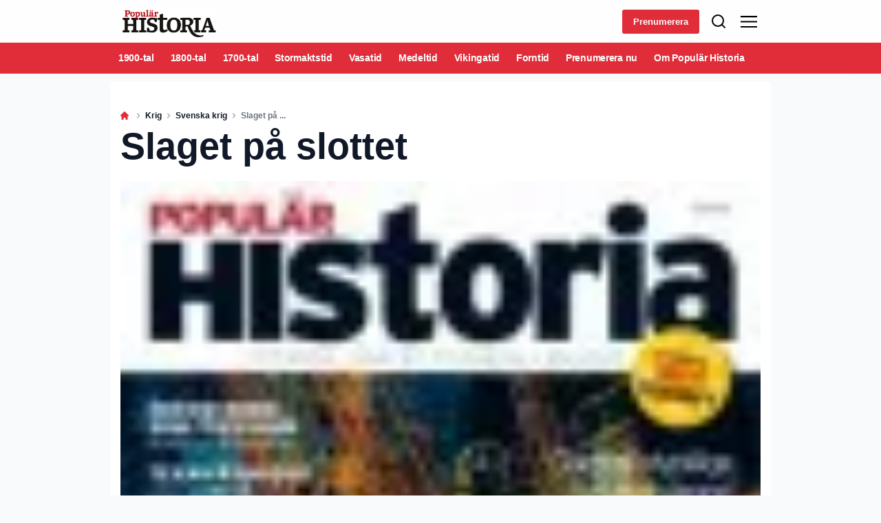

--- FILE ---
content_type: text/html; charset=utf-8
request_url: https://popularhistoria.se/krig/svenska-krig/slaget-pa-slottet
body_size: 47994
content:
<!doctype html>
<html data-n-head-ssr lang="sv" data-n-head="%7B%22lang%22:%7B%22ssr%22:%22sv%22%7D%7D">
  <head >
    <title>Slaget på slottet | popularhistoria.se</title><meta data-n-head="ssr" charset="utf-8"><meta data-n-head="ssr" name="viewport" content="width=device-width, initial-scale=1"><meta data-n-head="ssr" name="mobile-web-app-capable" content="yes"><meta data-n-head="ssr" name="apple-mobile-web-app-capable" content="yes"><meta data-n-head="ssr" name="apple-mobile-web-app-status-bar-style" content="black"><meta data-n-head="ssr" name="HandheldFriendly" content="true"><meta data-n-head="ssr" http-equiv="Accept-CH" content="DPR, Width, Viewport-Width"><meta data-n-head="ssr" http-equiv="X-UA-Compatible" content="IE=edge,chrome=1"><meta data-n-head="ssr" name="format-detection" content="telephone=no,date=no,address=no,email=no,url=no"><meta data-n-head="ssr" name="bwlVersion" content="1.5.2"><meta data-n-head="ssr" property="fb:app_id" content="105617402794483"><meta data-n-head="ssr" property="og:locale" content="sv_SE"><meta data-n-head="ssr" property="og:site_name" content="Populär Historia"><meta data-n-head="ssr" property="theme-color" content="#ed4b36"><meta data-n-head="ssr" name="description" content="På eftermiddagen den 17 juli 1788 inträffade en hän­delse som skulle ge eko i svensk krigshistoria – och på det kungliga slottet Rosersberg. Då drabbade de svenska och ryska örlogsflottorna sam­man vid ön Hogland i Finska viken. Den svenska styrkan bestod av 15 linjeskepp och 11 fregatter och mötte en jämnstark motståndare. Befälhavare var hertig Karl (den blivande Karl XIII), bror till kung Gustav III."><meta data-n-head="ssr" property="og:url" content="https://popularhistoria.se/krig/svenska-krig/slaget-pa-slottet"><meta data-n-head="ssr" property="og:title" content="Slaget på slottet"><meta data-n-head="ssr" property="og:description" content="På eftermiddagen den 17 juli 1788 inträffade en hän­delse som skulle ge eko i svensk krigshistoria – och på det kungliga slottet Rosersberg. Då drabbade de svenska och ryska örlogsflottorna sam­man vid ön Hogland i Finska viken. Den svenska styrkan bestod av 15 linjeskepp och 11 fregatter och mötte en jämnstark motståndare. Befälhavare var hertig Karl (den blivande Karl XIII), bror till kung Gustav III."><meta data-n-head="ssr" property="og:type" content="article"><meta data-n-head="ssr" property="article:published_time" content="2006-05-26T00:00:00.000Z"><meta data-n-head="ssr" property="article:modified_time" content="2006-05-26T00:00:00.000Z"><meta data-n-head="ssr" property="article:section" content="Svenska krig"><meta data-n-head="ssr" property="og:article:author" content="Thorsten Sandberg"><meta data-n-head="ssr" property="og:image" content="https://images.bonnier.cloud/files/phi/production/2021/07/29112751/476c9cd9-6e2d-4eca-b789-8203fbad33e5.PH_6_05-84x112.jpg?max-w=1200&amp;max-h=630&amp;fit=crop"><meta data-n-head="ssr" property="og:image:type" content="image/jpeg"><meta data-n-head="ssr" property="og:image:secure_url" content="https://images.bonnier.cloud/files/phi/production/2021/07/29112751/476c9cd9-6e2d-4eca-b789-8203fbad33e5.PH_6_05-84x112.jpg?max-w=1200&amp;max-h=630&amp;fit=crop"><meta data-n-head="ssr" property="og:image:width" content="1200"><meta data-n-head="ssr" property="og:image:height" content="630"><meta data-n-head="ssr" name="twitter:card" content="summary_large_image"><meta data-n-head="ssr" name="twitter:description" content="På eftermiddagen den 17 juli 1788 inträffade en hän­delse som skulle ge eko i svensk krigshistoria – och på det kungliga slottet Rosersberg. Då drabbade de svenska och ryska örlogsflottorna sam­man vid ön Hogland i Finska viken. Den svenska styrkan bestod av 15 linjeskepp och 11 fregatter och mötte en jämnstark motståndare. Befälhavare var hertig Karl (den blivande Karl XIII), bror till kung Gustav III."><meta data-n-head="ssr" name="twitter:title" content="Slaget på slottet"><meta data-n-head="ssr" name="twitter:image" content="https://images.bonnier.cloud/files/phi/production/2021/07/29112751/476c9cd9-6e2d-4eca-b789-8203fbad33e5.PH_6_05-84x112.jpg"><meta data-n-head="ssr" name="twitter:image" content="https://images.bonnier.cloud/files/phi/production/2021/07/29112751/476c9cd9-6e2d-4eca-b789-8203fbad33e5.PH_6_05-84x112.jpg"><meta data-n-head="ssr" name="cxense-site-id" content="1144078187860753704"><meta data-n-head="ssr" name="cXenseParse:bse-country" content="se"><meta data-n-head="ssr" name="cXenseParse:bse-brand" content="PHI"><meta data-n-head="ssr" name="cXenseParse:bse-language" content="sv"><meta data-n-head="ssr" name="cXenseParse:articleid" content="12251"><meta data-n-head="ssr" name="cXenseParse:bse-pagetype" content="article"><meta data-n-head="ssr" name="cXenseParse:pageclass" content="content"><meta data-n-head="ssr" name="cXenseParse:title" content="Slaget på slottet"><meta data-n-head="ssr" name="cXenseParse:body-text" content="Trots titeln storamiral saknade hertigen sjömilitär utbildning. Han beskrev i ett brev till makan Hedvig Elisabet Charlotta att han kände sig som ”en sjömanslärling som börjar sitt yrke vid 40 års ålder”. Sjöslaget varade till mörkrets inbrott då brandröken låg så tät att all stridsledning omöjliggjordes. Storamiralen var vid två tillfällen nära att träffas av ryska kanonkulor. Nästa dag skildes de svårt tilltygade flottorna. Svenskarna seglade till Sveaborg och ryssarna styrde hemåt mot Kronstadt.Slaget vid Hogland har förevigats på målningar av Per Krafft d y och Louis Jean Desprez. På fondväggen i en sal på Rosersbergs slott, i Karls ägo sedan fjorton års ålder 1762, hänger Desprez stora målning från slaget. Detta slutade oavgjort men firades på den svenska sidan som en seger. Ryssarna räddades av svenskarnas brist på ammunition. Till höger i tavlan ses hur hertig Karl på chefsfartyget ”Gustaf III” mottar officerarnas och manskapets hyllningar efter den sjömilitära bedriften.Målningen är det centrala föremålet i salen, som fick namnet Hoglandssalen och på olika sätt påminner om krigiska bedrifter till lands och sjöss. Salen inreddes som en romersk förhall med statyer och troféer. Arkitekt var Gustaf af Sillén, som nära samarbetade med hertigen under 1800-talets första decennium. Hoglandssalen ritades 1801 och anses vara af Silléns mest betydande insats på Rosersberg. Rummet och dess tillkomst beskrivs ingående i boken Rosersbergs slott, den senaste volymen i Byggförlagets serie ”De kungliga slotten”. Huvudredaktör är Ursula Sjöberg och fotografierna är tagna av Lennart Durehed.Tidigare har Kina slott, Rosendals slott och första bandet av tre om Drottningholms slott givits ut. Hela serien ska omfatta femton volymer.Rosersbergs slott är kanske det kungliga slott som förblivit mest okänt för den stora allmänheten. Slottsanläggningen med sina vita byggnader och omfattande parkanläggningar ligger vid en vik av Mälaren några mil norr om Stockholm.I likhet med de kungliga lustslotten Ulriksdal och Tullgarn uppfördes Rosersberg på 1600-talet för en högadlig privatperson. Vid 1756 års riksdag föreslog man att prins Karl (han blev hertig av Södermanland 1772) skulle få disponera en av kungsgårdarna i Stockholmsområdet. Ingen av dessa var tillräckligt ståndsmässig och sex år senare bytte staten till sig Rosersberg. Det var förvisso en pampig anläggning den unge prinsen fick ta över, men storhetstiden var sedan länge förbi.Kort efter hertig Karls giftermål 1774 med prinsessan Hedvig Elisabet Charlotta startade en ombyggnad av slottet, såväl exteriört som interiört. Under ledning av arkitekten Jean Eric Rehn anpassades barockslottet till de stilideal som rådde under 1700-talet. Några decennier senare var det dags igen. Då genomförde hertigen tillsammans med Gustaf af Sillén den arkitektoniska förändring i nyklassicistisk riktning som bland annat resulterade i Hoglandssalen. Rosersberg fick då det utseende slottet fortfarande har, med bibliotek, tavelgalleri, rustkammare och andra rumsfunktioner man kunde kräva av ett kungligt lustslott.Hertig Karls iver att förändra och förnya Rosersberg stannade dock inte vid huvudbyggnaden och de omkringliggande husen. Han visade också stort engagemang för parken, härtill uppbackad av sin hustru och arkitekturentusiaster vid hovet. De första parkförändringarna var traditionella, men efter hand gjorde nya trender sig gällande och en vidsträckt engelsk park växte fram med trädplanteringar, konstgjorda grottor och paviljonger. Trots att det mesta av detta i dag är borta ger spåren ändå en god bild av parkens forna utseende.Karl XIII och Hedvig Elisabet Charlotta avled båda 1818. Adoptivsonen Karl XIV Johan övertog Rosersberg och använde det som sommarslott. Karl XIV Johan och hans hustru Desideria nyttjade flitigt Rosersberg, och efter kungens död 1844 använde hon slottet som änkesäte. Efter drottningens bort­gång 1860 lämnades Rosersberg så gott som obebott. Infanteriets skjutskola flyttade in på 1870-talet och hade verksamhet här fram till 1962. Numera är Rosersberg en av Statens räddningsverks utbildningsanläggningar.*Publicerad i Populär Historia 6/2005*"><meta data-n-head="ssr" name="cXenseParse:description" content="På eftermiddagen den 17 juli 1788 inträffade en hän­delse som skulle ge eko i svensk krigshistoria – och på det kungliga slottet Rosersberg. Då drabbade de svenska och ryska örlogsflottorna sam­man vid ön Hogland i Finska viken. Den svenska styrkan bestod av 15 linjeskepp och 11 fregatter och mötte en jämnstark motståndare. Befälhavare var hertig Karl (den blivande Karl XIII), bror till kung Gustav III."><meta data-n-head="ssr" name="cXenseParse:image" content="https://images.bonnier.cloud/files/phi/production/2021/07/29112751/476c9cd9-6e2d-4eca-b789-8203fbad33e5.PH_6_05-84x112.jpg"><meta data-n-head="ssr" name="cXenseParse:bse-danishsearchtitle" content=""><meta data-n-head="ssr" name="cXenseParse:recs:recommendable" content="true"><meta data-n-head="ssr" name="cXenseParse:bse-metatag-changedate" content="2006-05-26T00:00:00.000Z"><meta data-n-head="ssr" name="cXenseParse:recs:publishtime" content="2006-05-26T00:00:00.000Z"><meta data-n-head="ssr" name="cXenseParse:time:bse-featuredtime" content="2006-05-26T00:00:00.000Z"><meta data-n-head="ssr" name="cXenseParse:bse-reading-time" content="4"><meta data-n-head="ssr" name="cXenseParse:bse-taxo-cat" content="Svenska krig"><meta data-n-head="ssr" name="cXenseParse:bse-taxo-cat-url" content="https://popularhistoria.se/krig/svenska-krig"><meta data-n-head="ssr" name="cXenseParse:bse-taxo-cat-top" content="Krig"><meta data-n-head="ssr" name="cXenseParse:bse-taxo-editorial-type" content=""><meta data-n-head="ssr" name="bcm-brand" content="PHI"><meta data-n-head="ssr" name="bcm-country" content="se"><meta data-n-head="ssr" name="bcm-type" content="site"><meta data-n-head="ssr" name="bcm-tablet-breakpoint" content="1025"><meta data-n-head="ssr" name="bcm-mobile-breakpoint" content="768"><meta data-n-head="ssr" name="bcm-title" content="Slaget på slottet"><meta data-n-head="ssr" name="bcm-sub" content="Krig"><meta data-n-head="ssr" name="bcm-categories" content="Svenska krig,Krig"><meta data-n-head="ssr" name="bcm-tags" content=""><meta data-n-head="ssr" name="robots" content="max-image-preview:large"><meta data-n-head="ssr" property="bad:device" name="bad:device" content="desktop"><meta data-n-head="ssr" property="bad:pageType" name="bad:pageType" content="article"><meta data-n-head="ssr" data-n-head="ssr" name="cXenseParse:bse-dominantimage-crop-tv" content="q=60&amp;fp-x=0.5&amp;fp-y=0.5&amp;fit=crop&amp;crop=focalpoint&amp;ar=13:9"><meta data-n-head="ssr" data-n-head="ssr" name="cXenseParse:bse-dominantimage-crop-square" content="q=60&amp;fp-x=0.5&amp;fp-y=0.5&amp;fit=crop&amp;crop=focalpoint&amp;ar=1:1"><meta data-n-head="ssr" data-n-head="ssr" name="cXenseParse:bse-dominantimage-crop-wide169" content="q=60&amp;fp-x=0.5&amp;fp-y=0.5&amp;fit=crop&amp;crop=focalpoint&amp;ar=16:9"><meta data-n-head="ssr" data-n-head="ssr" name="cXenseParse:bse-dominantimage-crop-tv" content="q=60&amp;fp-x=0.5&amp;fp-y=0.5&amp;fit=crop&amp;crop=focalpoint&amp;ar=13:9"><meta data-n-head="ssr" data-n-head="ssr" name="cXenseParse:bse-dominantimage-crop-square" content="q=60&amp;fp-x=0.5&amp;fp-y=0.5&amp;fit=crop&amp;crop=focalpoint&amp;ar=1:1"><meta data-n-head="ssr" data-n-head="ssr" name="cXenseParse:bse-dominantimage-crop-wide169" content="q=60&amp;fp-x=0.5&amp;fp-y=0.5&amp;fit=crop&amp;crop=focalpoint&amp;ar=16:9"><meta data-n-head="ssr" data-n-head="ssr" name="cXenseParse:bse-dominantimage-crop-tv" content="q=60&amp;fp-x=0.5&amp;fp-y=0.5&amp;fit=crop&amp;crop=focalpoint&amp;ar=13:9"><meta data-n-head="ssr" data-n-head="ssr" name="cXenseParse:bse-dominantimage-crop-square" content="q=60&amp;fp-x=0.5&amp;fp-y=0.5&amp;fit=crop&amp;crop=focalpoint&amp;ar=1:1"><meta data-n-head="ssr" data-n-head="ssr" name="cXenseParse:bse-dominantimage-crop-wide169" content="q=60&amp;fp-x=0.5&amp;fp-y=0.5&amp;fit=crop&amp;crop=focalpoint&amp;ar=16:9"><link data-n-head="ssr" rel="icon" type="image/x-icon" href="/favicon.ico"><link data-n-head="ssr" rel="preconnect" href="https://dev.visualwebsiteoptimizer.com"><link data-n-head="ssr" rel="canonical" href="https://popularhistoria.se/krig/svenska-krig/slaget-pa-slottet"><link data-n-head="ssr" rel="alternate" type="application/rss+xml" title="Populär Historia RSS feed" href="https://popularhistoria.se/feed/rss"><link data-n-head="ssr" rel="alternate" hreflang="sv-SE" href="https://popularhistoria.se/krig/svenska-krig/slaget-pa-slottet"><link data-n-head="ssr" rel="preload" as="image" href="https://images-bonnier.imgix.net/files/phi/production/2021/07/29112751/476c9cd9-6e2d-4eca-b789-8203fbad33e5.PH_6_05-84x112.jpg?auto=compress,format&amp;w=1024 1024w" srcset="https://images-bonnier.imgix.net/files/phi/production/2021/07/29112751/476c9cd9-6e2d-4eca-b789-8203fbad33e5.PH_6_05-84x112.jpg?auto=compress,format&amp;w=1024 1024w, https://images-bonnier.imgix.net/files/phi/production/2021/07/29112751/476c9cd9-6e2d-4eca-b789-8203fbad33e5.PH_6_05-84x112.jpg?auto=compress,format&amp;w=960 960w, https://images-bonnier.imgix.net/files/phi/production/2021/07/29112751/476c9cd9-6e2d-4eca-b789-8203fbad33e5.PH_6_05-84x112.jpg?auto=compress,format&amp;w=900 900w, https://images-bonnier.imgix.net/files/phi/production/2021/07/29112751/476c9cd9-6e2d-4eca-b789-8203fbad33e5.PH_6_05-84x112.jpg?auto=compress,format&amp;w=800 800w, https://images-bonnier.imgix.net/files/phi/production/2021/07/29112751/476c9cd9-6e2d-4eca-b789-8203fbad33e5.PH_6_05-84x112.jpg?auto=compress,format&amp;w=600 600w, https://images-bonnier.imgix.net/files/phi/production/2021/07/29112751/476c9cd9-6e2d-4eca-b789-8203fbad33e5.PH_6_05-84x112.jpg?auto=compress,format&amp;w=500 500w, https://images-bonnier.imgix.net/files/phi/production/2021/07/29112751/476c9cd9-6e2d-4eca-b789-8203fbad33e5.PH_6_05-84x112.jpg?auto=compress,format&amp;w=400 400w, https://images-bonnier.imgix.net/files/phi/production/2021/07/29112751/476c9cd9-6e2d-4eca-b789-8203fbad33e5.PH_6_05-84x112.jpg?auto=compress,format&amp;w=350 350w, https://images-bonnier.imgix.net/files/phi/production/2021/07/29112751/476c9cd9-6e2d-4eca-b789-8203fbad33e5.PH_6_05-84x112.jpg?auto=compress,format&amp;w=300 300w, https://images-bonnier.imgix.net/files/phi/production/2021/07/29112751/476c9cd9-6e2d-4eca-b789-8203fbad33e5.PH_6_05-84x112.jpg?auto=compress,format&amp;w=275 275w, https://images-bonnier.imgix.net/files/phi/production/2021/07/29112751/476c9cd9-6e2d-4eca-b789-8203fbad33e5.PH_6_05-84x112.jpg?auto=compress,format&amp;w=250 250w, https://images-bonnier.imgix.net/files/phi/production/2021/07/29112751/476c9cd9-6e2d-4eca-b789-8203fbad33e5.PH_6_05-84x112.jpg?auto=compress,format&amp;w=225 225w, https://images-bonnier.imgix.net/files/phi/production/2021/07/29112751/476c9cd9-6e2d-4eca-b789-8203fbad33e5.PH_6_05-84x112.jpg?auto=compress,format&amp;w=200 200w, https://images-bonnier.imgix.net/files/phi/production/2021/07/29112751/476c9cd9-6e2d-4eca-b789-8203fbad33e5.PH_6_05-84x112.jpg?auto=compress,format&amp;w=175 175w, https://images-bonnier.imgix.net/files/phi/production/2021/07/29112751/476c9cd9-6e2d-4eca-b789-8203fbad33e5.PH_6_05-84x112.jpg?auto=compress,format&amp;w=150 150w, https://images-bonnier.imgix.net/files/phi/production/2021/07/29112751/476c9cd9-6e2d-4eca-b789-8203fbad33e5.PH_6_05-84x112.jpg?auto=compress,format&amp;w=125 125w, https://images-bonnier.imgix.net/files/phi/production/2021/07/29112751/476c9cd9-6e2d-4eca-b789-8203fbad33e5.PH_6_05-84x112.jpg?auto=compress,format&amp;w=100 100w"><script data-n-head="ssr" type="text/javascript" id="vwoCode">  window._vwo_code || (function() {
            var account_id = 713144,
                version = 2.1,
                settings_tolerance = 2000,
                hide_element = 'body',
                hide_element_style = 'opacity:0 !important;filter:alpha(opacity=0) !important;background:none !important;transition:none !important;',
                f = false, w = window, d = document, v = d.querySelector('#vwoCode'),
                cK = '_vwo_' + account_id + '_settings', cc = {};
            try {
              var c = JSON.parse(localStorage.getItem('_vwo_' + account_id + '_config'));
              cc = c && typeof c === 'object' ? c : {};
            } catch (e) {}
            var stT = cc.stT === 'session' ? w.sessionStorage : w.localStorage;
            code = {
              use_existing_jquery: function() { return typeof use_existing_jquery !== 'undefined' ? use_existing_jquery : undefined; },
              library_tolerance: function() { return typeof library_tolerance !== 'undefined' ? library_tolerance : undefined; },
              settings_tolerance: function() { return cc.sT || settings_tolerance; },
              hide_element_style: function() { return '{' + (cc.hES || hide_element_style) + '}'; },
              hide_element: function() {
                if (performance.getEntriesByName('first-contentful-paint')[0]) { return ''; }
                return typeof cc.hE === 'string' ? cc.hE : hide_element;
              },
              getVersion: function() { return version; },
              finish: function(e) {
                if (!f) {
                  f = true;
                  var t = d.getElementById('_vis_opt_path_hides');
                  if (t) t.parentNode.removeChild(t);
                  if (e) (new Image).src = 'https://dev.visualwebsiteoptimizer.com/ee.gif?a=' + account_id + e;
                }
              },
              finished: function() { return f; },
              addScript: function(e) {
                var t = d.createElement('script');
                t.type = 'text/javascript';
                if (e.src) { t.src = e.src; } else { t.text = e.text; }
                d.getElementsByTagName('head')[0].appendChild(t);
              },
              load: function(e, t) {
                var i = this.getSettings(), n = d.createElement('script'), r = this;
                t = t || {};
                if (i) {
                  n.textContent = i;
                  d.getElementsByTagName('head')[0].appendChild(n);
                  if (!w.VWO || VWO.caE) {
                    stT.removeItem(cK);
                    r.load(e);
                  }
                } else {
                  var o = new XMLHttpRequest();
                  o.open('GET', e, true);
                  o.withCredentials = !t.dSC;
                  o.responseType = t.responseType || 'text';
                  o.onload = function() {
                    if (t.onloadCb) { return t.onloadCb(o, e); }
                    if (o.status === 200) { _vwo_code.addScript({ text: o.responseText }); }
                    else { _vwo_code.finish('&e=loading_failure:' + e); }
                  };
                  o.onerror = function() {
                    if (t.onerrorCb) { return t.onerrorCb(e); }
                    _vwo_code.finish('&e=loading_failure:' + e);
                  };
                  o.send();
                }
              },
              getSettings: function() {
                try {
                  var e = stT.getItem(cK);
                  if (!e) { return; }
                  e = JSON.parse(e);
                  if (Date.now() > e.e) {
                    stT.removeItem(cK);
                    return;
                  }
                  return e.s;
                } catch (e) { return; }
              },
              init: function() {
                if (d.URL.indexOf('__vwo_disable__') > -1) return;
                var e = this.settings_tolerance();
                w._vwo_settings_timer = setTimeout(function() {
                  _vwo_code.finish();
                  stT.removeItem(cK);
                }, e);
                var t;
                if (this.hide_element() !== 'body') {
                  t = d.createElement('style');
                  var i = this.hide_element(), n = i ? i + this.hide_element_style() : '', r = d.getElementsByTagName('head')[0];
                  t.setAttribute('id', '_vis_opt_path_hides');
                  v && t.setAttribute('nonce', v.nonce);
                  t.setAttribute('type', 'text/css');
                  if (t.styleSheet) t.styleSheet.cssText = n;
                  else t.appendChild(d.createTextNode(n));
                  r.appendChild(t);
                } else {
                  t = d.getElementsByTagName('head')[0];
                  var n = d.createElement('div');
                  n.style.cssText = 'z-index: 2147483647 !important;position: fixed !important;left: 0 !important;top: 0 !important;width: 100% !important;height: 100% !important;background: white !important;';
                  n.setAttribute('id', '_vis_opt_path_hides');
                  n.classList.add('_vis_hide_layer');
                  t.parentNode.insertBefore(n, t.nextSibling);
                }
                var o = 'https://dev.visualwebsiteoptimizer.com/j.php?a=' + account_id + '&u=' + encodeURIComponent(d.URL) + '&vn=' + version;
                if (w.location.search.indexOf('_vwo_xhr') !== -1) {
                  this.addScript({ src: o });
                } else {
                  this.load(o + '&x=true');
                }
              }
            };
            w._vwo_code = code;
            code.init();
          })();
      
          window.VWO = window.VWO || [];
          window.VWO.push(['onVariationApplied', function(data) {
            var expId = data[1];
            var variationId = data[2];
            if (typeof(_vwo_exp[expId].comb_n[variationId]) !== 'undefined' && ['VISUAL_AB', 'VISUAL', 'SPLIT_URL', 'SURVEY'].indexOf(_vwo_exp[expId].type) > -1) {
              var x = [_vwo_exp[expId].comb_n[variationId]];
              window._mfq = window._mfq || [];
              window._mfq.push(["tag", "Variant: " + x]);
            }
          }]);  </script><script data-n-head="ssr" data-hid="gtm-script">if(!window._gtm_init){window._gtm_init=1;(function(w,n,d,m,e,p){w[d]=(w[d]==1||n[d]=='yes'||n[d]==1||n[m]==1||(w[e]&&w[e][p]&&w[e][p]()))?1:0})(window,navigator,'doNotTrack','msDoNotTrack','external','msTrackingProtectionEnabled');(function(w,d,s,l,x,y){w[x]={};w._gtm_inject=function(i){if(w.doNotTrack||w[x][i])return;w[x][i]=1;w[l]=w[l]||[];w[l].push({'gtm.start':new Date().getTime(),event:'gtm.js'});var f=d.getElementsByTagName(s)[0],j=d.createElement(s);j.async=true;j.src='https://www.googletagmanager.com/gtm.js?id='+i;f.parentNode.insertBefore(j,f);}})(window,document,'script','dataLayer','_gtm_ids','_gtm_inject')}</script><script data-n-head="ssr" data-hid="CookieConsent" id="CookieConsent" type="text/javascript" charset="utf-8">window.gdprAppliesGlobally=true;(function(){function r(e){if(!window.frames[e]){if(document.body&&document.body.firstChild){var t=document.body;var n=document.createElement("iframe");n.style.display="none";n.name=e;n.title=e;t.insertBefore(n,t.firstChild)}else{setTimeout(function(){r(e)},5)}}}function e(n,i,o,c,s){function e(e,t,n,r){if(typeof n!=="function"){return}if(!window[i]){window[i]=[]}var a=false;if(s){a=s(e,r,n)}if(!a){window[i].push({command:e,version:t,callback:n,parameter:r})}}e.stub=true;e.stubVersion=2;function t(r){if(!window[n]||window[n].stub!==true){return}if(!r.data){return}var a=typeof r.data==="string";var e;try{e=a?JSON.parse(r.data):r.data}catch(t){return}if(e[o]){var i=e[o];window[n](i.command,i.version,function(e,t){var n={};n[c]={returnValue:e,success:t,callId:i.callId};r.source.postMessage(a?JSON.stringify(n):n,"*")},i.parameter)}}if(typeof window[n]!=="function"){window[n]=e;if(window.addEventListener){window.addEventListener("message",t,false)}else{window.attachEvent("onmessage",t)}}}e("__tcfapi","__tcfapiBuffer","__tcfapiCall","__tcfapiReturn");r("__tcfapiLocator");(function(e,t){var n=document.createElement("link");n.rel="preload";n.as="script";var r=document.createElement("script");r.id="spcloader";r.type="text/javascript";r["async"]=true;r.charset="utf-8";var a="https://sdk.privacy-center.org/"+e+"/loader.js?target_type=notice&target="+t;n.href=a;r.src=a;var i=document.getElementsByTagName("script")[0];i.parentNode.insertBefore(n,i);i.parentNode.insertBefore(r,i)})("fb809c51-e9cd-4e35-a92d-e44bb858841e","g4pXwYB2")})();</script><script data-n-head="ssr" data-hid="DidomiConfig" innterHTML="window.didomiConfig = {
        user: {
          bots: {
            consentRequired: false,
            types: ['crawlers', 'performance'],
            extraUserAgents: [],
          }
        }
      }" type="text/javascript" charset="utf-8"></script><script data-n-head="ssr" data-hid="gpt-script-id" src="https://securepubads.g.doubleclick.net/tag/js/gpt.js" data-vendor="google"></script><script data-n-head="ssr" data-hid="rubicon-script-id" src="https://micro.rubiconproject.com/prebid/dynamic/12954.js?site=BP_SE" id="rubicon-script-id" data-vendor="iab:52"></script><script data-n-head="ssr" data-hid="cxense" src="https://cdn.cxense.com/cx.cce.js" defer ssr="false"></script><script data-n-head="ssr" data-hid="common-bonnier-datalayer-cloud-script" src="https://europe-west1-bonnier-big-data.cloudfunctions.net/commonBonnierDataLayer" async></script><script data-n-head="ssr" data-hid="cxense-init" type="text/javascript" charset="utf-8">
            window.cX = window.cX || {}
            window.cX.callQueue = window.cX.callQueue || []
            window.cX.callQueue.push(['setSiteId', '1144078187860753704'])
            window.cX.callQueue.push(['sendPageViewEvent'])
          </script><script data-n-head="ssr" data-hid="piano-script" type="text/javascript" charset="utf-8" ssr="false">
          tp = window.tp || [];
          tp.push(["setAid", 'e12AvcYGpu']);
          tp.push(["setSandbox", false]);
          tp.push(["setCxenseSiteId", '1144078187860753704']);

          (function(src) {
              var a = document.createElement("script");
              a.type = "text/javascript";
              a.async = true;
              a.src = src;
              var b = document.getElementsByTagName("script")[0];
              b.parentNode.insertBefore(a, b)
          })("https://cdn.tinypass.com/api/tinypass.min.js");
      </script><script data-n-head="ssr" type="application/ld+json">[{"@context":"https://schema.org","@type":"Article","@id":"https://popularhistoria.se/krig/svenska-krig/slaget-pa-slottet#article","inLanguage":"sv-SE","url":"https://popularhistoria.se/krig/svenska-krig/slaget-pa-slottet","mainEntityOfPage":"https://popularhistoria.se/krig/svenska-krig/slaget-pa-slottet","name":"Slaget på slottet","image":"https://images.bonnier.cloud/files/phi/production/2021/07/29112751/476c9cd9-6e2d-4eca-b789-8203fbad33e5.PH_6_05-84x112.jpg","description":"På eftermiddagen den 17 juli 1788 inträffade en hän­delse som skulle ge eko i svensk krigshistoria – och på det kungliga slottet Rosersberg. Då drabbade de svenska och ryska örlogsflottorna sam­man vid ön Hogland i Finska viken. Den svenska styrkan bestod av 15 linjeskepp och 11 fregatter och mötte en jämnstark motståndare. Befälhavare var hertig Karl (den blivande Karl XIII), bror till kung Gustav III.","headline":"Slaget på slottet","datePublished":"2006-05-26T00:00:00.000Z","dateModified":"2006-05-26T00:00:00.000Z","publisher":[{"@type":"Organization","url":"https://popularhistoria.se","name":"Populär Historia","description":"Sedan 1991 berättar tidningen Populär Historia om fascinerande händelser och personer, från forntid till folkhem.","logo":[{"@type":"ImageObject","url":"popularhistoria.se/logo.png"}]}],"author":[{"@type":"Person","@id":"https://popularhistoria.se/author/thorsten-sandberg#Person","name":"Thorsten Sandberg","url":"https://popularhistoria.se/author/thorsten-sandberg","jobTitle":"Historisk skribent","description":"","image":[]}],"potentialAction":[{"@type":"ReadAction","target":["https://popularhistoria.se"]},{"@type":"SearchAction","target":[{"@type":"EntryPoint","urlTemplate":"https://popularhistoria.se/search?s={search_term_string}"}],"query-input":[{"@type":"PropertyValueSpecification","valueRequired":"https://schema.org/True","valueName":"search_term_string"}]}]},{"@context":"https://schema.org","@type":"ItemList","itemListElement":[]},{"@context":"https://schema.org","@type":"ItemList","itemListElement":[]},{"@context":"https://schema.org","@type":"BreadcrumbList","itemListElement":[{"@context":"https://schema.org","@type":"ListItem","position":0,"name":"krig","item":"https://popularhistoria.se/krig"},{"@context":"https://schema.org","@type":"ListItem","position":1,"name":"svenska krig","item":"https://popularhistoria.se/krig/svenska-krig"},{"@context":"https://schema.org","@type":"ListItem","position":2,"name":"slaget pa slottet","item":null}]},{"@context":"https://schema.org","@type":"Article","@id":"https://popularhistoria.se/krig/svenska-krig/slaget-pa-slottet#article","inLanguage":"sv-SE","isAccessibleForFree":true}]</script><link rel="preload" href="/_nuxt/aab4df2.js" as="script"><link rel="preload" href="/_nuxt/5c5b52d.js" as="script"><link rel="preload" href="/_nuxt/css/ce3c010.css" as="style"><link rel="preload" href="/_nuxt/794f8dd.js" as="script"><link rel="preload" href="/_nuxt/css/f9b1bb1.css" as="style"><link rel="preload" href="/_nuxt/e6e3d8c.js" as="script"><link rel="preload" href="/_nuxt/b5f7221.js" as="script"><link rel="preload" href="/_nuxt/css/fc7695f.css" as="style"><link rel="preload" href="/_nuxt/a74ad06.js" as="script"><link rel="preload" href="/_nuxt/css/92ec783.css" as="style"><link rel="preload" href="/_nuxt/9004069.js" as="script"><link rel="preload" href="/_nuxt/d944d4a.js" as="script"><link rel="preload" href="/_nuxt/css/72f6138.css" as="style"><link rel="preload" href="/_nuxt/93a5000.js" as="script"><link rel="preload" href="/_nuxt/19e2e77.js" as="script"><link rel="preload" href="/_nuxt/css/e51f96b.css" as="style"><link rel="preload" href="/_nuxt/0a909fd.js" as="script"><link rel="stylesheet" href="/_nuxt/css/ce3c010.css"><link rel="stylesheet" href="/_nuxt/css/f9b1bb1.css"><link rel="stylesheet" href="/_nuxt/css/fc7695f.css"><link rel="stylesheet" href="/_nuxt/css/92ec783.css"><link rel="stylesheet" href="/_nuxt/css/72f6138.css"><link rel="stylesheet" href="/_nuxt/css/e51f96b.css">
  </head>
  <body class="no-js" data-n-head="%7B%22class%22:%7B%22ssr%22:%22no-js%22%7D%7D">
    <noscript data-n-head="ssr" data-hid="gtm-noscript" data-pbody="true"><iframe src="https://www.googletagmanager.com/ns.html?id=GTM-5HQ6KLM&" height="0" width="0" style="display:none;visibility:hidden" title="gtm"></iframe></noscript><div data-server-rendered="true" id="__nuxt"><!----><div id="__layout"><main data-fetch-key="data-v-4cf6b0fa:0" style="position:relative;" data-v-4cf6b0fa><div id="mkt-placement-5" data-v-afb14004 data-v-4cf6b0fa></div> <div id="mkt-placement-4" data-v-afb14004 data-v-4cf6b0fa></div> <div id="mkt-placement-11" data-v-afb14004 data-v-4cf6b0fa></div> <div data-v-4cf6b0fa><div class="vue-portal-target" data-v-4cf6b0fa></div></div> <header class="header" data-v-61b359a7 data-v-4cf6b0fa><div class="header__container" data-v-61b359a7><div class="header-grid" data-v-61b359a7><div class="header-grid__logo" data-v-61b359a7><a href="/" title="Hem" class="header__logo nuxt-link-active" data-v-3b65201c data-v-61b359a7><img src="/logo.png" alt="Brand logo" data-v-3b65201c></a></div> <div class="header-grid__subscribe" data-v-61b359a7><a target="_blank" rel="noopener noreferrer nofollow" href="https://prenumeration.popularhistoria.se/brand/popular-historia/?media=Abonner_link" class="btn btn--sm subscribe-btn" data-v-61b359a7>
          Prenumerera
        </a></div> <div class="header-grid__search" data-v-61b359a7><div class="header-search" data-v-61b359a7><button aria-label="Close search" class="btn--clean" data-v-61b359a7><svg viewBox="0 0 19 18" class="header-search__close-icon" data-v-61b359a7><use xlink:href="/_nuxt/img/sprite.2d4c96a.svg#close"></use></svg></button> <form class="header-search__form" data-v-61b359a7><input id="header-search" aria-label="Search" type="search" name="s" placeholder="Skriv in sökord" value="" class="header-search__input" data-v-61b359a7> <button type="submit" aria-label="Submit search" class="btn--clean header-search__submit" data-v-61b359a7><svg viewBox="0 0 24 24" class="header-search__icon" data-v-61b359a7><use xlink:href="/_nuxt/img/sprite.2d4c96a.svg#search"></use></svg></button></form></div> <button aria-label="Show search" class="btn--clean" data-v-61b359a7><svg viewBox="0 0 24 24" class="search__icon" data-v-61b359a7><use xlink:href="/_nuxt/img/sprite.2d4c96a.svg#search"></use></svg></button></div> <div class="header-grid__hamburger" data-v-61b359a7><label aria-expanded="false" aria-controls="offcanvas" aria-label="Open menu" tabindex="0" for="main-menu-toggle" class="btn--clean hamburger" data-v-61b359a7><svg viewBox="0 0 23 16" class="hamburger__icon" data-v-61b359a7><use xlink:href="/_nuxt/img/sprite.2d4c96a.svg#menu"></use></svg></label></div></div></div></header> <div class="menu siteNav" data-v-5ff8c2d8 data-v-4cf6b0fa><nav class="menu__container" data-v-5ff8c2d8><ul class="top-menu" data-v-5ff8c2d8><li class="top-menu__item" data-v-5ff8c2d8><a href="/sveriges-historia/1900-tal" class="top-menu__link" data-v-5ff8c2d8>1900-tal
        </a> <!----> <!----></li><li class="top-menu__item" data-v-5ff8c2d8><a href="/sveriges-historia/1800-tal" class="top-menu__link" data-v-5ff8c2d8>1800-tal
        </a> <!----> <!----></li><li class="top-menu__item" data-v-5ff8c2d8><a href="/sveriges-historia/1700-talet" class="top-menu__link" data-v-5ff8c2d8>1700-tal
        </a> <!----> <!----></li><li class="top-menu__item" data-v-5ff8c2d8><a href="/sveriges-historia/stormaktstiden" class="top-menu__link" data-v-5ff8c2d8>Stormaktstid
        </a> <!----> <!----></li><li class="top-menu__item" data-v-5ff8c2d8><a href="/sveriges-historia/vasatiden" class="top-menu__link" data-v-5ff8c2d8>Vasatid
        </a> <!----> <!----></li><li class="top-menu__item" data-v-5ff8c2d8><a href="/sveriges-historia/medeltiden" class="top-menu__link" data-v-5ff8c2d8>Medeltid
        </a> <!----> <!----></li><li class="top-menu__item" data-v-5ff8c2d8><a href="/sveriges-historia/vikingatiden" class="top-menu__link" data-v-5ff8c2d8>Vikingatid
        </a> <!----> <!----></li><li class="top-menu__item" data-v-5ff8c2d8><a href="/sveriges-historia/forntid" class="top-menu__link" data-v-5ff8c2d8>Forntid
        </a> <!----> <!----></li><li class="top-menu__item" data-v-5ff8c2d8><a href="https://prenumeration.popularhistoria.se/brand/popular-historia/?media=Abonner_link" class="top-menu__link" data-v-5ff8c2d8>Prenumerera nu
        </a> <!----> <!----></li><li class="top-menu__item" data-v-5ff8c2d8><a href="/om-popular-historia" class="top-menu__link" data-v-5ff8c2d8>Om Populär Historia
        </a> <!----> <!----></li></ul></nav></div> <div data-v-3b683907 data-v-4cf6b0fa><input id="main-menu-toggle" type="checkbox" tabindex="-1" class="js-menu-fallback-checkbox" data-v-3b683907> <div id="offcanvas" class="offcanvas" data-v-3b683907><div class="offcanvas__container offcanvas__container__right" data-v-3b683907><nav class="main-nav" data-v-1172010e data-v-4cf6b0fa><div class="main-nav__top" data-v-1172010e><a href="/" class="main-nav__frontpage-link nuxt-link-active" data-v-1172010e><svg viewBox="0 0 24 24" class="main-nav__svg" data-v-1172010e><use xlink:href="/_nuxt/img/sprite.2d4c96a.svg#chevron-left"></use></svg> <span data-v-1172010e>Gå till startsida</span></a> <label for="main-menu-toggle" role="presentation" class="btn--clean main-nav__close" data-v-1172010e><svg viewBox="0 0 24 24" class="main-nav__icon" data-v-1172010e><use xlink:href="/_nuxt/img/sprite.2d4c96a.svg#close"></use></svg></label></div> <div class="offcanvas-search" data-v-1172010e><form class="offcanvas-search__form" data-v-1172010e><input id="offcanvas-search" aria-label="Search" name="s" placeholder="Skriv in sökord" value="" class="offcanvas-search__input" data-v-1172010e> <button type="submit" aria-label="Submit search" class="btn--clean offcanvas-search__submit" data-v-1172010e><svg viewBox="0 0 24 24" class="offcanvas-search__icon" data-v-1172010e><use xlink:href="/_nuxt/img/sprite.2d4c96a.svg#search"></use></svg></button></form></div> <ul role="menubar" class="main-menu" data-v-1172010e><!----> <li role="menuitem" class="main-menu__item" data-v-1172010e><button id="toggle-137" aria-expanded="false" class="main-menu__btn main-menu__toggle-submenu" data-v-1172010e><span class="main-menu__icon" data-v-1172010e><svg viewBox="0 0 24 24" class="main-menu__svg" data-v-1172010e><use xlink:href="/_nuxt/img/sprite.2d4c96a.svg#chevron-down"></use></svg></span> <span class="main-menu__label" data-v-1172010e>Sveriges historia</span></button> <!----> <div class="sub-menu" data-v-1172010e><ul class="sub-menu__list" data-v-1172010e><li class="sub-menu__item" data-v-1172010e><a href="/sveriges-historia" class="sub-menu__link" data-v-1172010e>Sveriges historia</a></li><li class="sub-menu__item" data-v-1172010e><a href="/sveriges-historia/1900-tal" class="sub-menu__link" data-v-1172010e>1900-tal</a></li><li class="sub-menu__item" data-v-1172010e><a href="/sveriges-historia/1800-tal" class="sub-menu__link" data-v-1172010e>1800-tal</a></li><li class="sub-menu__item" data-v-1172010e><a href="/sveriges-historia/1700-talet" class="sub-menu__link" data-v-1172010e>1700-tal</a></li><li class="sub-menu__item" data-v-1172010e><a href="/sveriges-historia/utvandringen" class="sub-menu__link" data-v-1172010e>Utvandringen</a></li><li class="sub-menu__item" data-v-1172010e><a href="/sveriges-historia/vikingatiden" class="sub-menu__link" data-v-1172010e>Vikingatid</a></li><li class="sub-menu__item" data-v-1172010e><a href="/sveriges-historia/stormaktstiden" class="sub-menu__link" data-v-1172010e>Stormaktstid</a></li><li class="sub-menu__item" data-v-1172010e><a href="/sveriges-historia/medeltiden" class="sub-menu__link" data-v-1172010e>Medeltid</a></li><li class="sub-menu__item" data-v-1172010e><a href="/sveriges-historia/vasatiden" class="sub-menu__link" data-v-1172010e>Vasatid</a></li><li class="sub-menu__item" data-v-1172010e><a href="/sveriges-historia/forntid" class="sub-menu__link" data-v-1172010e>Forntid</a></li><li class="sub-menu__item" data-v-1172010e><a href="/sveriges-historia/kungar-drottningar" class="sub-menu__link" data-v-1172010e>Kungar drottningar</a></li><li class="sub-menu__item" data-v-1172010e><a href="/sveriges-historia/kungar-drottningar/hovet" class="sub-menu__link" data-v-1172010e>Hovet</a></li></ul></div></li><li role="menuitem" class="main-menu__item" data-v-1172010e><button id="toggle-100" aria-expanded="false" class="main-menu__btn main-menu__toggle-submenu" data-v-1172010e><span class="main-menu__icon" data-v-1172010e><svg viewBox="0 0 24 24" class="main-menu__svg" data-v-1172010e><use xlink:href="/_nuxt/img/sprite.2d4c96a.svg#chevron-down"></use></svg></span> <span class="main-menu__label" data-v-1172010e>Politik</span></button> <!----> <div class="sub-menu" data-v-1172010e><ul class="sub-menu__list" data-v-1172010e><li class="sub-menu__item" data-v-1172010e><a href="/politik" class="sub-menu__link" data-v-1172010e>Politik</a></li><li class="sub-menu__item" data-v-1172010e><a href="/politik/politiker" class="sub-menu__link" data-v-1172010e>Politiker</a></li><li class="sub-menu__item" data-v-1172010e><a href="/politik/ideologier" class="sub-menu__link" data-v-1172010e>Ideologier</a></li><li class="sub-menu__item" data-v-1172010e><a href="/politik/kvinnokamp" class="sub-menu__link" data-v-1172010e>Kvinnokamp</a></li></ul></div></li><li role="menuitem" class="main-menu__item" data-v-1172010e><button id="toggle-54" aria-expanded="false" class="main-menu__btn main-menu__toggle-submenu" data-v-1172010e><span class="main-menu__icon" data-v-1172010e><svg viewBox="0 0 24 24" class="main-menu__svg" data-v-1172010e><use xlink:href="/_nuxt/img/sprite.2d4c96a.svg#chevron-down"></use></svg></span> <span class="main-menu__label" data-v-1172010e>Krig</span></button> <!----> <div class="sub-menu" data-v-1172010e><ul class="sub-menu__list" data-v-1172010e><li class="sub-menu__item" data-v-1172010e><a href="/krig" class="sub-menu__link nuxt-link-active" data-v-1172010e>Krig</a></li><li class="sub-menu__item" data-v-1172010e><a href="/krig/svenska-krig" class="sub-menu__link nuxt-link-active" data-v-1172010e>Svenska krig</a></li><li class="sub-menu__item" data-v-1172010e><a href="/krig/andra-varldskriget" class="sub-menu__link" data-v-1172010e>Andra världskriget</a></li><li class="sub-menu__item" data-v-1172010e><a href="/krig/forsta-varldskriget" class="sub-menu__link" data-v-1172010e>Första världskriget</a></li><li class="sub-menu__item" data-v-1172010e><a href="/krig/kalla-kriget" class="sub-menu__link" data-v-1172010e>Kalla kriget</a></li><li class="sub-menu__item" data-v-1172010e><a href="/krig/revolutioner" class="sub-menu__link" data-v-1172010e>Revolutioner</a></li><li class="sub-menu__item" data-v-1172010e><a href="/krig/andra-varldskriget/tredje-riket" class="sub-menu__link" data-v-1172010e>Tredje riket</a></li><li class="sub-menu__item" data-v-1172010e><a href="/krig/andra-varldskriget/beredskapstiden" class="sub-menu__link" data-v-1172010e>Beredskapstiden</a></li><li class="sub-menu__item" data-v-1172010e><a href="/krig/befalhavare" class="sub-menu__link" data-v-1172010e>Befälhavare</a></li></ul></div></li><li role="menuitem" class="main-menu__item" data-v-1172010e><button id="toggle-194" aria-expanded="false" class="main-menu__btn main-menu__toggle-submenu" data-v-1172010e><span class="main-menu__icon" data-v-1172010e><svg viewBox="0 0 24 24" class="main-menu__svg" data-v-1172010e><use xlink:href="/_nuxt/img/sprite.2d4c96a.svg#chevron-down"></use></svg></span> <span class="main-menu__label" data-v-1172010e>Vardagsliv</span></button> <!----> <div class="sub-menu" data-v-1172010e><ul class="sub-menu__list" data-v-1172010e><li class="sub-menu__item" data-v-1172010e><a href="/vardagsliv" class="sub-menu__link" data-v-1172010e>Vardagsliv</a></li><li class="sub-menu__item" data-v-1172010e><a href="/vardagsliv/hygien-halsa" class="sub-menu__link" data-v-1172010e>Hygien hälsa</a></li><li class="sub-menu__item" data-v-1172010e><a href="/vardagsliv/mat-dryck" class="sub-menu__link" data-v-1172010e>Mat dryck</a></li><li class="sub-menu__item" data-v-1172010e><a href="/vardagsliv/traditioner" class="sub-menu__link" data-v-1172010e>Traditioner</a></li><li class="sub-menu__item" data-v-1172010e><a href="/vardagsliv/turism" class="sub-menu__link" data-v-1172010e>Turism</a></li><li class="sub-menu__item" data-v-1172010e><a href="/vardagsliv/sport" class="sub-menu__link" data-v-1172010e>Sport</a></li><li class="sub-menu__item" data-v-1172010e><a href="/vardagsliv/arbetsliv" class="sub-menu__link" data-v-1172010e>Arbetsliv</a></li><li class="sub-menu__item" data-v-1172010e><a href="/vardagsliv/hogtider" class="sub-menu__link" data-v-1172010e>Högtider</a></li></ul></div></li><li role="menuitem" class="main-menu__item" data-v-1172010e><button id="toggle-124" aria-expanded="false" class="main-menu__btn main-menu__toggle-submenu" data-v-1172010e><span class="main-menu__icon" data-v-1172010e><svg viewBox="0 0 24 24" class="main-menu__svg" data-v-1172010e><use xlink:href="/_nuxt/img/sprite.2d4c96a.svg#chevron-down"></use></svg></span> <span class="main-menu__label" data-v-1172010e>Samhälle</span></button> <!----> <div class="sub-menu" data-v-1172010e><ul class="sub-menu__list" data-v-1172010e><li class="sub-menu__item" data-v-1172010e><a href="/samhalle" class="sub-menu__link" data-v-1172010e>Samhälle</a></li><li class="sub-menu__item" data-v-1172010e><a href="/samhalle/brott-straff" class="sub-menu__link" data-v-1172010e>Brott straff</a></li><li class="sub-menu__item" data-v-1172010e><a href="/samhalle/utbildning" class="sub-menu__link" data-v-1172010e>Utbildning</a></li><li class="sub-menu__item" data-v-1172010e><a href="/samhalle/handel" class="sub-menu__link" data-v-1172010e>Handel</a></li><li class="sub-menu__item" data-v-1172010e><a href="/samhalle/foretag" class="sub-menu__link" data-v-1172010e>Företag</a></li><li class="sub-menu__item" data-v-1172010e><a href="/samhalle/medier" class="sub-menu__link" data-v-1172010e>Medier</a></li></ul></div></li><li role="menuitem" class="main-menu__item" data-v-1172010e><button id="toggle-32" aria-expanded="false" class="main-menu__btn main-menu__toggle-submenu" data-v-1172010e><span class="main-menu__icon" data-v-1172010e><svg viewBox="0 0 24 24" class="main-menu__svg" data-v-1172010e><use xlink:href="/_nuxt/img/sprite.2d4c96a.svg#chevron-down"></use></svg></span> <span class="main-menu__label" data-v-1172010e>Civilisationer</span></button> <!----> <div class="sub-menu" data-v-1172010e><ul class="sub-menu__list" data-v-1172010e><li class="sub-menu__item" data-v-1172010e><a href="/civilisationer" class="sub-menu__link" data-v-1172010e>Civilisationer</a></li><li class="sub-menu__item" data-v-1172010e><a href="/civilisationer/afrika" class="sub-menu__link" data-v-1172010e>Afrika</a></li><li class="sub-menu__item" data-v-1172010e><a href="/civilisationer/asien" class="sub-menu__link" data-v-1172010e>Asien</a></li><li class="sub-menu__item" data-v-1172010e><a href="/civilisationer/regenter" class="sub-menu__link" data-v-1172010e>Regenter</a></li><li class="sub-menu__item" data-v-1172010e><a href="/civilisationer/romarriket" class="sub-menu__link" data-v-1172010e>Romarriket</a></li><li class="sub-menu__item" data-v-1172010e><a href="/civilisationer/mellanostern" class="sub-menu__link" data-v-1172010e>Mellanöstern</a></li><li class="sub-menu__item" data-v-1172010e><a href="/civilisationer/mellanostern/egypten" class="sub-menu__link" data-v-1172010e>Egypten</a></li><li class="sub-menu__item" data-v-1172010e><a href="/civilisationer/antikens-grekland" class="sub-menu__link" data-v-1172010e>Antikens Grekland</a></li><li class="sub-menu__item" data-v-1172010e><a href="/civilisationer/stader" class="sub-menu__link" data-v-1172010e>Städer</a></li><li class="sub-menu__item" data-v-1172010e><a href="/civilisationer/imperier" class="sub-menu__link" data-v-1172010e>Imperier</a></li><li class="sub-menu__item" data-v-1172010e><a href="/civilisationer/usa" class="sub-menu__link" data-v-1172010e>USA</a></li><li class="sub-menu__item" data-v-1172010e><a href="/civilisationer/kolonialism" class="sub-menu__link" data-v-1172010e>Kolonialism</a></li><li class="sub-menu__item" data-v-1172010e><a href="/civilisationer/sydamerika" class="sub-menu__link" data-v-1172010e>Sydamerika</a></li></ul></div></li><li role="menuitem" class="main-menu__item" data-v-1172010e><button id="toggle-71" aria-expanded="false" class="main-menu__btn main-menu__toggle-submenu" data-v-1172010e><span class="main-menu__icon" data-v-1172010e><svg viewBox="0 0 24 24" class="main-menu__svg" data-v-1172010e><use xlink:href="/_nuxt/img/sprite.2d4c96a.svg#chevron-down"></use></svg></span> <span class="main-menu__label" data-v-1172010e>Kultur</span></button> <!----> <div class="sub-menu" data-v-1172010e><ul class="sub-menu__list" data-v-1172010e><li class="sub-menu__item" data-v-1172010e><a href="/kultur" class="sub-menu__link" data-v-1172010e>Kultur</a></li><li class="sub-menu__item" data-v-1172010e><a href="/kultur/litteratur" class="sub-menu__link" data-v-1172010e>Litteratur</a></li><li class="sub-menu__item" data-v-1172010e><a href="/kultur/mode" class="sub-menu__link" data-v-1172010e>Mode</a></li><li class="sub-menu__item" data-v-1172010e><a href="/kultur/film-teater" class="sub-menu__link" data-v-1172010e>Film teater</a></li><li class="sub-menu__item" data-v-1172010e><a href="/kultur/konst" class="sub-menu__link" data-v-1172010e>Konst</a></li><li class="sub-menu__item" data-v-1172010e><a href="/kultur/hantverk" class="sub-menu__link" data-v-1172010e>Hantverk</a></li><li class="sub-menu__item" data-v-1172010e><a href="/kultur/sprak" class="sub-menu__link" data-v-1172010e>Språk</a></li><li class="sub-menu__item" data-v-1172010e><a href="/kultur/fotografi" class="sub-menu__link" data-v-1172010e>Fotografi</a></li><li class="sub-menu__item" data-v-1172010e><a href="/kultur/musik" class="sub-menu__link" data-v-1172010e>Musik</a></li><li class="sub-menu__item" data-v-1172010e><a href="/kultur/filosofi" class="sub-menu__link" data-v-1172010e>Filosofi</a></li><li class="sub-menu__item" data-v-1172010e><a href="/kultur/litteratur/forfattare" class="sub-menu__link" data-v-1172010e>Författare</a></li><li class="sub-menu__item" data-v-1172010e><a href="/kultur/konst/konstnarer" class="sub-menu__link" data-v-1172010e>Konstnärer</a></li></ul></div></li><li role="menuitem" class="main-menu__item" data-v-1172010e><button id="toggle-214" aria-expanded="false" class="main-menu__btn main-menu__toggle-submenu" data-v-1172010e><span class="main-menu__icon" data-v-1172010e><svg viewBox="0 0 24 24" class="main-menu__svg" data-v-1172010e><use xlink:href="/_nuxt/img/sprite.2d4c96a.svg#chevron-down"></use></svg></span> <span class="main-menu__label" data-v-1172010e>Vetenskap</span></button> <!----> <div class="sub-menu" data-v-1172010e><ul class="sub-menu__list" data-v-1172010e><li class="sub-menu__item" data-v-1172010e><a href="/vetenskap" class="sub-menu__link" data-v-1172010e>Vetenskap</a></li><li class="sub-menu__item" data-v-1172010e><a href="/vetenskap/medicin" class="sub-menu__link" data-v-1172010e>Medicin</a></li><li class="sub-menu__item" data-v-1172010e><a href="/vetenskap/arkeologi" class="sub-menu__link" data-v-1172010e>Arkeologi</a></li><li class="sub-menu__item" data-v-1172010e><a href="/vetenskap/upptackare" class="sub-menu__link" data-v-1172010e>Upptäckare</a></li><li class="sub-menu__item" data-v-1172010e><a href="/vetenskap/biologi" class="sub-menu__link" data-v-1172010e>Biologi</a></li></ul></div></li><li role="menuitem" class="main-menu__item" data-v-1172010e><button id="toggle-168" aria-expanded="false" class="main-menu__btn main-menu__toggle-submenu" data-v-1172010e><span class="main-menu__icon" data-v-1172010e><svg viewBox="0 0 24 24" class="main-menu__svg" data-v-1172010e><use xlink:href="/_nuxt/img/sprite.2d4c96a.svg#chevron-down"></use></svg></span> <span class="main-menu__label" data-v-1172010e>Teknik</span></button> <!----> <div class="sub-menu" data-v-1172010e><ul class="sub-menu__list" data-v-1172010e><li class="sub-menu__item" data-v-1172010e><a href="/teknik" class="sub-menu__link" data-v-1172010e>Teknik</a></li><li class="sub-menu__item" data-v-1172010e><a href="/teknik/uppfinningar/uppfinnare" class="sub-menu__link" data-v-1172010e>Uppfinnare</a></li><li class="sub-menu__item" data-v-1172010e><a href="/teknik/industri" class="sub-menu__link" data-v-1172010e>Industri</a></li><li class="sub-menu__item" data-v-1172010e><a href="/teknik/trafik" class="sub-menu__link" data-v-1172010e>Trafik</a></li><li class="sub-menu__item" data-v-1172010e><a href="/teknik/arkitektur" class="sub-menu__link" data-v-1172010e>Arkitektur</a></li><li class="sub-menu__item" data-v-1172010e><a href="/teknik/arkitektur/byggnadsverk" class="sub-menu__link" data-v-1172010e>Byggnadsverk</a></li><li class="sub-menu__item" data-v-1172010e><a href="/teknik/sjofart" class="sub-menu__link" data-v-1172010e>Sjöfart</a></li></ul></div></li><li role="menuitem" class="main-menu__item" data-v-1172010e><button id="toggle-118" aria-expanded="false" class="main-menu__btn main-menu__toggle-submenu" data-v-1172010e><span class="main-menu__icon" data-v-1172010e><svg viewBox="0 0 24 24" class="main-menu__svg" data-v-1172010e><use xlink:href="/_nuxt/img/sprite.2d4c96a.svg#chevron-down"></use></svg></span> <span class="main-menu__label" data-v-1172010e>Religion</span></button> <!----> <div class="sub-menu" data-v-1172010e><ul class="sub-menu__list" data-v-1172010e><li class="sub-menu__item" data-v-1172010e><a href="/religion" class="sub-menu__link" data-v-1172010e>Religion</a></li><li class="sub-menu__item" data-v-1172010e><a href="/religion/kristendom" class="sub-menu__link" data-v-1172010e>Kristendom</a></li><li class="sub-menu__item" data-v-1172010e><a href="/religion/islam" class="sub-menu__link" data-v-1172010e>Islam</a></li></ul></div></li><li role="menuitem" class="main-menu__item" data-v-1172010e><!----> <!----> <a href="/nyheter" class="main-menu__btn main-menu__link" data-v-1172010e><span class="main-menu__icon" data-v-1172010e></span> <span class="main-menu__label" data-v-1172010e>Nyheter</span></a></li><li role="menuitem" class="main-menu__item" data-v-1172010e><button id="toggle-7413" aria-expanded="false" class="main-menu__btn main-menu__toggle-submenu" data-v-1172010e><span class="main-menu__icon" data-v-1172010e><svg viewBox="0 0 24 24" class="main-menu__svg" data-v-1172010e><use xlink:href="/_nuxt/img/sprite.2d4c96a.svg#chevron-down"></use></svg></span> <span class="main-menu__label" data-v-1172010e>Om populär Historia</span></button> <!----> <div class="sub-menu" data-v-1172010e><ul class="sub-menu__list" data-v-1172010e><li class="sub-menu__item" data-v-1172010e><a href="/om-popular-historia/vinnare" class="sub-menu__link" data-v-1172010e>Vinnare i Populär Historias tävlingar</a></li></ul></div></li></ul> <ul role="menubar" class="secondary-menu" data-v-1172010e><li role="menuitem" class="secondary-menu__item" data-v-1172010e><a href="/om-popular-historia" class="secondary-menu__link" data-v-1172010e>Om Populär Historia</a></li><li role="menuitem" class="secondary-menu__item" data-v-1172010e><a href="https://prenumeration.popularhistoria.se/brand/popular-historia/?media=Abonner_link" class="secondary-menu__link" data-v-1172010e>Prenumerera nu</a></li></ul></nav></div> <div class="offcanvas__overlay" data-v-3b683907></div></div></div> <!----> <div class="content-wrapper" data-v-4cf6b0fa><div class="site-content" data-v-4cf6b0fa><div data-fetch-key="0"><div data-fetch-key="data-v-622de3eb:0" class="article sticky-banner-container" data-v-622de3eb><DIV class="v-portal" style="display:none;" data-v-622de3eb></DIV> <div class="left-div sticky-absolute" data-v-622de3eb><!----></div> <article data-v-622de3eb><!----> <!----> <div class="content page-content article-body" data-v-622de3eb><!----> <div class="article" data-v-622de3eb><div class="grid page-content" data-v-622de3eb><div class="grid__item--header" data-v-622de3eb><header class="article-header" data-v-622de3eb><div data-v-622de3eb><!----> <div class="breadcrumbs" data-v-03bb4690 data-v-622de3eb><a href="/" class="breadcrumbs__home" data-v-03bb4690><svg viewBox="0 0 13 13" class="breadcrumbs__home" data-v-03bb4690><use xlink:href="/_nuxt/img/sprite.2d4c96a.svg#home"></use></svg></a> <div class="breadcrumbs__item" data-v-03bb4690><svg viewBox="0 0 24 24" class="breadcrumbs__arrow" data-v-03bb4690><use xlink:href="/_nuxt/img/sprite.2d4c96a.svg#chevron-right"></use></svg> <a href="/krig" class="breadcrumbs__link nuxt-link-active" data-v-03bb4690>Krig
    </a></div><div class="breadcrumbs__item" data-v-03bb4690><svg viewBox="0 0 24 24" class="breadcrumbs__arrow" data-v-03bb4690><use xlink:href="/_nuxt/img/sprite.2d4c96a.svg#chevron-right"></use></svg> <a href="/krig/svenska-krig" class="breadcrumbs__link nuxt-link-active" data-v-03bb4690>Svenska krig
    </a></div><div class="breadcrumbs__item" data-v-03bb4690><svg viewBox="0 0 24 24" class="breadcrumbs__arrow" data-v-03bb4690><use xlink:href="/_nuxt/img/sprite.2d4c96a.svg#chevron-right"></use></svg> <span class="breadcrumbs__no-link" data-v-03bb4690>Slaget på ...</span></div></div></div> <h1 class="article-title cXenseParse" data-v-622de3eb>Slaget på slottet</h1> <!----></header></div> <div class="grid__item--image" data-v-622de3eb><div class="widget grid__item--content" data-v-4b5fbe33 data-v-622de3eb><figure data-v-4b5fbe33><picture class="image__skeleton" style="padding-top:133.33333333333334%;--focalpoint:50% 50%;" data-v-b58e1658 data-v-4b5fbe33><source data-srcset="https://images-bonnier.imgix.net/files/phi/production/2021/07/29112751/476c9cd9-6e2d-4eca-b789-8203fbad33e5.PH_6_05-84x112.jpg?auto=compress,format&amp;w=1024 1024w, https://images-bonnier.imgix.net/files/phi/production/2021/07/29112751/476c9cd9-6e2d-4eca-b789-8203fbad33e5.PH_6_05-84x112.jpg?auto=compress,format&amp;w=960 960w, https://images-bonnier.imgix.net/files/phi/production/2021/07/29112751/476c9cd9-6e2d-4eca-b789-8203fbad33e5.PH_6_05-84x112.jpg?auto=compress,format&amp;w=900 900w, https://images-bonnier.imgix.net/files/phi/production/2021/07/29112751/476c9cd9-6e2d-4eca-b789-8203fbad33e5.PH_6_05-84x112.jpg?auto=compress,format&amp;w=800 800w, https://images-bonnier.imgix.net/files/phi/production/2021/07/29112751/476c9cd9-6e2d-4eca-b789-8203fbad33e5.PH_6_05-84x112.jpg?auto=compress,format&amp;w=600 600w, https://images-bonnier.imgix.net/files/phi/production/2021/07/29112751/476c9cd9-6e2d-4eca-b789-8203fbad33e5.PH_6_05-84x112.jpg?auto=compress,format&amp;w=500 500w, https://images-bonnier.imgix.net/files/phi/production/2021/07/29112751/476c9cd9-6e2d-4eca-b789-8203fbad33e5.PH_6_05-84x112.jpg?auto=compress,format&amp;w=400 400w, https://images-bonnier.imgix.net/files/phi/production/2021/07/29112751/476c9cd9-6e2d-4eca-b789-8203fbad33e5.PH_6_05-84x112.jpg?auto=compress,format&amp;w=350 350w, https://images-bonnier.imgix.net/files/phi/production/2021/07/29112751/476c9cd9-6e2d-4eca-b789-8203fbad33e5.PH_6_05-84x112.jpg?auto=compress,format&amp;w=300 300w, https://images-bonnier.imgix.net/files/phi/production/2021/07/29112751/476c9cd9-6e2d-4eca-b789-8203fbad33e5.PH_6_05-84x112.jpg?auto=compress,format&amp;w=275 275w, https://images-bonnier.imgix.net/files/phi/production/2021/07/29112751/476c9cd9-6e2d-4eca-b789-8203fbad33e5.PH_6_05-84x112.jpg?auto=compress,format&amp;w=250 250w, https://images-bonnier.imgix.net/files/phi/production/2021/07/29112751/476c9cd9-6e2d-4eca-b789-8203fbad33e5.PH_6_05-84x112.jpg?auto=compress,format&amp;w=225 225w, https://images-bonnier.imgix.net/files/phi/production/2021/07/29112751/476c9cd9-6e2d-4eca-b789-8203fbad33e5.PH_6_05-84x112.jpg?auto=compress,format&amp;w=200 200w, https://images-bonnier.imgix.net/files/phi/production/2021/07/29112751/476c9cd9-6e2d-4eca-b789-8203fbad33e5.PH_6_05-84x112.jpg?auto=compress,format&amp;w=175 175w, https://images-bonnier.imgix.net/files/phi/production/2021/07/29112751/476c9cd9-6e2d-4eca-b789-8203fbad33e5.PH_6_05-84x112.jpg?auto=compress,format&amp;w=150 150w, https://images-bonnier.imgix.net/files/phi/production/2021/07/29112751/476c9cd9-6e2d-4eca-b789-8203fbad33e5.PH_6_05-84x112.jpg?auto=compress,format&amp;w=125 125w, https://images-bonnier.imgix.net/files/phi/production/2021/07/29112751/476c9cd9-6e2d-4eca-b789-8203fbad33e5.PH_6_05-84x112.jpg?auto=compress,format&amp;w=100 100w" data-v-b58e1658> <img sizes="auto" data-src="https://images-bonnier.imgix.net/files/phi/production/2021/07/29112751/476c9cd9-6e2d-4eca-b789-8203fbad33e5.PH_6_05-84x112.jpg?auto=compress,format&amp;w=1024 1024w" src="https://images-bonnier.imgix.net/files/phi/production/2021/07/29112751/476c9cd9-6e2d-4eca-b789-8203fbad33e5.PH_6_05-84x112.jpg?auto=compress,format&amp;w=1024 1024w" alt="" title="" width="1000" height="1333" class="lazyloaded image__position__no__lazy" data-v-b58e1658></picture> <!----></figure></div></div></div> <div class="grid__item--full grid__item grid__item--content bcm-banner bonnier-ad" style="text-align:center !important;" data-v-6c7431a2 data-v-622de3eb><b-a-d slotname="panorama" data-v-6c7431a2></b-a-d></div> <div class="grid page-content article-body" data-v-622de3eb><div id="35" title="Historisk skribent" count="56" timezone_type="3" timezone="Europe/Copenhagen" class="grid__item--content" data-v-528c9508 data-v-622de3eb><div class="article-byline" data-v-528c9508><div class="article-byline__content" data-v-528c9508><div class="article-byline__author" data-v-528c9508><div class="article-byline__name" data-v-528c9508><span data-v-528c9508>Text — </span> <div data-v-528c9508><div data-v-528c9508><a href="/author/thorsten-sandberg" class="article-byline__link" data-v-528c9508>Thorsten Sandberg</a></div> <!----></div></div></div> <div class="article-byline__date" data-v-528c9508>26 maj 2006</div></div> <div class="article-byline__share" data-v-528c9508><button aria-label="Share on facebook" class="btn-share btn-share--facebook" data-v-528c9508><svg viewBox="0 0 11 20" class="btn-share__icon" data-v-528c9508><use xlink:href="/_nuxt/img/sprite.2d4c96a.svg#facebook"></use></svg></button><button aria-label="Share on envelope" class="btn-share btn-share--envelope" data-v-528c9508><svg viewBox="0 0 26 18" class="btn-share__icon" data-v-528c9508><use xlink:href="/_nuxt/img/sprite.2d4c96a.svg#envelope"></use></svg></button><button aria-label="Share on pinterest" class="btn-share btn-share--pinterest" data-v-528c9508><svg viewBox="0 0 20 20" class="btn-share__icon" data-v-528c9508><use xlink:href="/_nuxt/img/sprite.2d4c96a.svg#pinterest"></use></svg></button><button aria-label="Share on print" class="btn-share btn-share--print" data-v-528c9508><svg viewBox="0 0 20 19" class="btn-share__icon" data-v-528c9508><use xlink:href="/_nuxt/img/sprite.2d4c96a.svg#print"></use></svg></button> <div class="article-share__copied" style="display:none;" data-v-528c9508><span data-v-528c9508>
          URL copied to clipboard
        </span></div></div></div></div> <div type="text_item" uuid="a29bca7e-5611-4afd-a10b-902696cdd6de" class="grid__item--content grid__item" data-v-622de3eb><div class="markdown cXenseParse"><p>Trots titeln storamiral saknade hertigen sjömilitär utbildning. Han beskrev i ett brev till makan Hedvig Elisabet Charlotta att han kände sig som ”en sjömanslärling som börjar sitt yrke vid 40 års ålder”. Sjöslaget varade till mörkrets inbrott då brandröken låg så tät att all stridsledning omöjliggjordes. Storamiralen var vid två tillfällen nära att träffas av ryska kanonkulor. Nästa dag skildes de svårt tilltygade flottorna. Svenskarna seglade till Sveaborg och ryssarna styrde hemåt mot Kronstadt.</p><p>Slaget vid Hogland har förevigats på målningar av Per Krafft d y och Louis Jean Desprez. På fondväggen i en sal på Rosersbergs slott, i Karls ägo sedan fjorton års ålder 1762, hänger Desprez stora målning från slaget. Detta slutade oavgjort men firades på den svenska sidan som en seger. Ryssarna räddades av svenskarnas brist på ammunition. Till höger i tavlan ses hur hertig Karl på chefsfartyget ”Gustaf III” mottar officerarnas och manskapets hyllningar efter den sjömilitära bedriften.</p><p>Målningen är det centrala föremålet i salen, som fick namnet Hoglandssalen och på olika sätt påminner om krigiska bedrifter till lands och sjöss. Salen inreddes som en romersk förhall med statyer och troféer. Arkitekt var Gustaf af Sillén, som nära samarbetade med hertigen under 1800-talets första decennium. Hoglandssalen ritades 1801 och anses vara af Silléns mest betydande insats på Rosersberg. Rummet och dess tillkomst beskrivs ingående i boken Rosersbergs slott, den senaste volymen i Byggförlagets serie ”De kungliga slotten”. Huvudredaktör är Ursula Sjöberg och fotografierna är tagna av Lennart Durehed.</p><p>Tidigare har Kina slott, Rosendals slott och första bandet av tre om Drottningholms slott givits ut. Hela serien ska omfatta femton volymer.</p><p>Rosersbergs slott är kanske det kungliga slott som förblivit mest okänt för den stora allmänheten. Slottsanläggningen med sina vita byggnader och omfattande parkanläggningar ligger vid en vik av Mälaren några mil norr om Stockholm.</p><p>I likhet med de kungliga lustslotten Ulriksdal och Tullgarn uppfördes Rosersberg på 1600-talet för en högadlig privatperson. Vid 1756 års riksdag föreslog man att prins Karl (han blev hertig av Södermanland 1772) skulle få disponera en av kungsgårdarna i Stockholmsområdet. Ingen av dessa var tillräckligt ståndsmässig och sex år senare bytte staten till sig Rosersberg. Det var förvisso en pampig anläggning den unge prinsen fick ta över, men storhetstiden var sedan länge förbi.</p><p>Kort efter hertig Karls giftermål 1774 med prinsessan Hedvig Elisabet Charlotta startade en ombyggnad av slottet, såväl exteriört som interiört. Under ledning av arkitekten Jean Eric Rehn anpassades barockslottet till de stilideal som rådde under 1700-talet. Några decennier senare var det dags igen. Då genomförde hertigen tillsammans med Gustaf af Sillén den arkitektoniska förändring i nyklassicistisk riktning som bland annat resulterade i Hoglandssalen. Rosersberg fick då det utseende slottet fortfarande har, med bibliotek, tavelgalleri, rustkammare och andra rumsfunktioner man kunde kräva av ett kungligt lustslott.</p><p>Hertig Karls iver att förändra och förnya Rosersberg stannade dock inte vid huvudbyggnaden och de omkringliggande husen. Han visade också stort engagemang för parken, härtill uppbackad av sin hustru och arkitekturentusiaster vid hovet. De första parkförändringarna var traditionella, men efter hand gjorde nya trender sig gällande och en vidsträckt engelsk park växte fram med trädplanteringar, konstgjorda grottor och paviljonger. Trots att det mesta av detta i dag är borta ger spåren ändå en god bild av parkens forna utseende.</p><p>Karl XIII och Hedvig Elisabet Charlotta avled båda 1818. Adoptivsonen Karl XIV Johan övertog Rosersberg och använde det som sommarslott. Karl XIV Johan och hans hustru Desideria nyttjade flitigt Rosersberg, och efter kungens död 1844 använde hon slottet som änkesäte. Efter drottningens bort­gång 1860 lämnades Rosersberg så gott som obebott. Infanteriets skjutskola flyttade in på 1870-talet och hade verksamhet här fram till 1962. Numera är Rosersberg en av Statens räddningsverks utbildningsanläggningar.</p><p><em>Publicerad i Populär Historia 6/2005</em></p></div></div><div type="bcm_banner" uuid="d22e1fa7-ec80-45a7-af3a-ff1f098156e5" class="grid__item--full grid__item grid__item--content bcm-banner bonnier-ad grid__item" style="text-align:center !important;" data-v-6c7431a2 data-v-622de3eb><b-a-d slotname="panorama" data-v-6c7431a2></b-a-d></div> <div class="grid__item--content" data-v-3060bc56 data-v-622de3eb><div id="mkt-placement-3" data-v-afb14004 data-v-3060bc56></div> <!----></div> <!----></div> <div class="grid page-content" data-v-622de3eb><div class="grid__item--full" data-v-622de3eb><div data-v-bdc07fa8 data-v-622de3eb><div class="grid--1col" data-v-7cd9b868 data-v-bdc07fa8><div class="grid__item" data-v-7cd9b868><div class="deck-title" data-v-7cd9b868><div class="deck-title__label" data-v-7cd9b868><span class="deck-title__content" data-v-7cd9b868>
          Läs hela artikeln
        </span></div> <!----></div></div></div> <div class="grid--3col" data-v-bdc07fa8><div class="grid__item" data-v-bdc07fa8><article data-v-6d8aa2b2 data-v-bdc07fa8><a href="/krig/svenska-krig/slaget-vid-getaryggen-smalandskt-bondeoffer" title="Slaget vid Getaryggen – småländskt bondeoffer" class="teaser teaser--video" data-v-6d8aa2b2><figure class="teaser__figure" data-v-6d8aa2b2><!----> <picture class="image__skeleton teaser__img" style="padding-top:66.66666666666666%;--focalpoint:50% 50%;" data-v-b58e1658 data-v-6d8aa2b2><source data-srcset="https://images-bonnier.imgix.net/files/phi/production/2021/07/29110059/slaget_vid_getaryggen_blockhuset_strid-UVaajQX8bFuno041u_teyg.jpg?auto=compress,format&amp;w=1024 1024w, https://images-bonnier.imgix.net/files/phi/production/2021/07/29110059/slaget_vid_getaryggen_blockhuset_strid-UVaajQX8bFuno041u_teyg.jpg?auto=compress,format&amp;w=960 960w, https://images-bonnier.imgix.net/files/phi/production/2021/07/29110059/slaget_vid_getaryggen_blockhuset_strid-UVaajQX8bFuno041u_teyg.jpg?auto=compress,format&amp;w=900 900w, https://images-bonnier.imgix.net/files/phi/production/2021/07/29110059/slaget_vid_getaryggen_blockhuset_strid-UVaajQX8bFuno041u_teyg.jpg?auto=compress,format&amp;w=800 800w, https://images-bonnier.imgix.net/files/phi/production/2021/07/29110059/slaget_vid_getaryggen_blockhuset_strid-UVaajQX8bFuno041u_teyg.jpg?auto=compress,format&amp;w=600 600w, https://images-bonnier.imgix.net/files/phi/production/2021/07/29110059/slaget_vid_getaryggen_blockhuset_strid-UVaajQX8bFuno041u_teyg.jpg?auto=compress,format&amp;w=500 500w, https://images-bonnier.imgix.net/files/phi/production/2021/07/29110059/slaget_vid_getaryggen_blockhuset_strid-UVaajQX8bFuno041u_teyg.jpg?auto=compress,format&amp;w=400 400w, https://images-bonnier.imgix.net/files/phi/production/2021/07/29110059/slaget_vid_getaryggen_blockhuset_strid-UVaajQX8bFuno041u_teyg.jpg?auto=compress,format&amp;w=350 350w, https://images-bonnier.imgix.net/files/phi/production/2021/07/29110059/slaget_vid_getaryggen_blockhuset_strid-UVaajQX8bFuno041u_teyg.jpg?auto=compress,format&amp;w=300 300w, https://images-bonnier.imgix.net/files/phi/production/2021/07/29110059/slaget_vid_getaryggen_blockhuset_strid-UVaajQX8bFuno041u_teyg.jpg?auto=compress,format&amp;w=275 275w, https://images-bonnier.imgix.net/files/phi/production/2021/07/29110059/slaget_vid_getaryggen_blockhuset_strid-UVaajQX8bFuno041u_teyg.jpg?auto=compress,format&amp;w=250 250w, https://images-bonnier.imgix.net/files/phi/production/2021/07/29110059/slaget_vid_getaryggen_blockhuset_strid-UVaajQX8bFuno041u_teyg.jpg?auto=compress,format&amp;w=225 225w, https://images-bonnier.imgix.net/files/phi/production/2021/07/29110059/slaget_vid_getaryggen_blockhuset_strid-UVaajQX8bFuno041u_teyg.jpg?auto=compress,format&amp;w=200 200w, https://images-bonnier.imgix.net/files/phi/production/2021/07/29110059/slaget_vid_getaryggen_blockhuset_strid-UVaajQX8bFuno041u_teyg.jpg?auto=compress,format&amp;w=175 175w, https://images-bonnier.imgix.net/files/phi/production/2021/07/29110059/slaget_vid_getaryggen_blockhuset_strid-UVaajQX8bFuno041u_teyg.jpg?auto=compress,format&amp;w=150 150w, https://images-bonnier.imgix.net/files/phi/production/2021/07/29110059/slaget_vid_getaryggen_blockhuset_strid-UVaajQX8bFuno041u_teyg.jpg?auto=compress,format&amp;w=125 125w, https://images-bonnier.imgix.net/files/phi/production/2021/07/29110059/slaget_vid_getaryggen_blockhuset_strid-UVaajQX8bFuno041u_teyg.jpg?auto=compress,format&amp;w=100 100w" data-v-b58e1658> <img sizes="auto" data-src="https://images-bonnier.imgix.net/files/phi/production/2021/07/29110059/slaget_vid_getaryggen_blockhuset_strid-UVaajQX8bFuno041u_teyg.jpg?auto=compress,format&amp;w=1024 1024w" src="" alt="" title="" width="1000" height="667" class="lazy image__position" data-v-b58e1658></picture></figure> <div class="teaser__body" data-v-6d8aa2b2><div class="teaser__cat" data-v-6d8aa2b2>Svenska krig</div> <h2 class="teaser__header teaser__link" data-v-6d8aa2b2>
        Slaget vid Getaryggen – småländskt bondeoffer
      </h2> <p class="teaser__summary" data-v-6d8aa2b2>Den danska yrkesarmén ryckte fram i flygande fläng mot Jönköping. Svenskarna ställde upp en otränad och illa rustad bondehär i dess väg. Striden vid Getaryggen hösten 1567 kunde bara sluta på ett sätt.</p> <!----></div></a></article></div><div class="grid__item" data-v-bdc07fa8><article data-v-6d8aa2b2 data-v-bdc07fa8><a href="/krig/svenska-krig/sveaborgs-fall-1808" title="Sveaborgs fall 1808" class="teaser teaser--video teaser--flat-sm" data-v-6d8aa2b2><figure class="teaser__figure" data-v-6d8aa2b2><!----> <picture class="image__skeleton teaser__img" style="padding-top:66.66666666666666%;--focalpoint:50% 50%;" data-v-b58e1658 data-v-6d8aa2b2><source data-srcset="https://images-bonnier.imgix.net/files/phi/production/2021/07/29112255/sveaborg_flagga-bd5hvsud12a50Z8hNiAP6w.jpg?auto=compress,format&amp;w=1024 1024w, https://images-bonnier.imgix.net/files/phi/production/2021/07/29112255/sveaborg_flagga-bd5hvsud12a50Z8hNiAP6w.jpg?auto=compress,format&amp;w=960 960w, https://images-bonnier.imgix.net/files/phi/production/2021/07/29112255/sveaborg_flagga-bd5hvsud12a50Z8hNiAP6w.jpg?auto=compress,format&amp;w=900 900w, https://images-bonnier.imgix.net/files/phi/production/2021/07/29112255/sveaborg_flagga-bd5hvsud12a50Z8hNiAP6w.jpg?auto=compress,format&amp;w=800 800w, https://images-bonnier.imgix.net/files/phi/production/2021/07/29112255/sveaborg_flagga-bd5hvsud12a50Z8hNiAP6w.jpg?auto=compress,format&amp;w=600 600w, https://images-bonnier.imgix.net/files/phi/production/2021/07/29112255/sveaborg_flagga-bd5hvsud12a50Z8hNiAP6w.jpg?auto=compress,format&amp;w=500 500w, https://images-bonnier.imgix.net/files/phi/production/2021/07/29112255/sveaborg_flagga-bd5hvsud12a50Z8hNiAP6w.jpg?auto=compress,format&amp;w=400 400w, https://images-bonnier.imgix.net/files/phi/production/2021/07/29112255/sveaborg_flagga-bd5hvsud12a50Z8hNiAP6w.jpg?auto=compress,format&amp;w=350 350w, https://images-bonnier.imgix.net/files/phi/production/2021/07/29112255/sveaborg_flagga-bd5hvsud12a50Z8hNiAP6w.jpg?auto=compress,format&amp;w=300 300w, https://images-bonnier.imgix.net/files/phi/production/2021/07/29112255/sveaborg_flagga-bd5hvsud12a50Z8hNiAP6w.jpg?auto=compress,format&amp;w=275 275w, https://images-bonnier.imgix.net/files/phi/production/2021/07/29112255/sveaborg_flagga-bd5hvsud12a50Z8hNiAP6w.jpg?auto=compress,format&amp;w=250 250w, https://images-bonnier.imgix.net/files/phi/production/2021/07/29112255/sveaborg_flagga-bd5hvsud12a50Z8hNiAP6w.jpg?auto=compress,format&amp;w=225 225w, https://images-bonnier.imgix.net/files/phi/production/2021/07/29112255/sveaborg_flagga-bd5hvsud12a50Z8hNiAP6w.jpg?auto=compress,format&amp;w=200 200w, https://images-bonnier.imgix.net/files/phi/production/2021/07/29112255/sveaborg_flagga-bd5hvsud12a50Z8hNiAP6w.jpg?auto=compress,format&amp;w=175 175w, https://images-bonnier.imgix.net/files/phi/production/2021/07/29112255/sveaborg_flagga-bd5hvsud12a50Z8hNiAP6w.jpg?auto=compress,format&amp;w=150 150w, https://images-bonnier.imgix.net/files/phi/production/2021/07/29112255/sveaborg_flagga-bd5hvsud12a50Z8hNiAP6w.jpg?auto=compress,format&amp;w=125 125w, https://images-bonnier.imgix.net/files/phi/production/2021/07/29112255/sveaborg_flagga-bd5hvsud12a50Z8hNiAP6w.jpg?auto=compress,format&amp;w=100 100w" data-v-b58e1658> <img sizes="auto" data-src="https://images-bonnier.imgix.net/files/phi/production/2021/07/29112255/sveaborg_flagga-bd5hvsud12a50Z8hNiAP6w.jpg?auto=compress,format&amp;w=1024 1024w" src="" alt="" title="" width="1000" height="667" class="lazy image__position" data-v-b58e1658></picture></figure> <div class="teaser__body" data-v-6d8aa2b2><div class="teaser__cat" data-v-6d8aa2b2>Svenska krig</div> <h2 class="teaser__header teaser__link" data-v-6d8aa2b2>
        Sveaborgs fall 1808
      </h2> <p class="teaser__summary" data-v-6d8aa2b2>För 200 år sedan inleddes finska kriget, Sveriges senaste stora militära konflikt. Och det började riktigt illa för svenskarna. När fästningen Sveaborg oväntat kapitulerade var det fritt fram för de ryska trupperna i södra Finland.
</p> <!----></div></a></article></div><div class="grid__item" data-v-bdc07fa8><article data-v-6d8aa2b2 data-v-bdc07fa8><a href="/krig/svenska-krig/karlsborgs-fastning" title="Karlsborgs fästning" class="teaser teaser--video teaser--flat-sm" data-v-6d8aa2b2><figure class="teaser__figure" data-v-6d8aa2b2><!----> <picture class="image__skeleton teaser__img" style="padding-top:66.66666666666666%;--focalpoint:50% 50%;" data-v-b58e1658 data-v-6d8aa2b2><source data-srcset="https://images-bonnier.imgix.net/files/phi/production/2021/07/29113615/04a28f8c-29d1-4563-81df-4bb9541d58e4.1605_Omslag-84x112.jpg?auto=compress,format&amp;w=1024 1024w, https://images-bonnier.imgix.net/files/phi/production/2021/07/29113615/04a28f8c-29d1-4563-81df-4bb9541d58e4.1605_Omslag-84x112.jpg?auto=compress,format&amp;w=960 960w, https://images-bonnier.imgix.net/files/phi/production/2021/07/29113615/04a28f8c-29d1-4563-81df-4bb9541d58e4.1605_Omslag-84x112.jpg?auto=compress,format&amp;w=900 900w, https://images-bonnier.imgix.net/files/phi/production/2021/07/29113615/04a28f8c-29d1-4563-81df-4bb9541d58e4.1605_Omslag-84x112.jpg?auto=compress,format&amp;w=800 800w, https://images-bonnier.imgix.net/files/phi/production/2021/07/29113615/04a28f8c-29d1-4563-81df-4bb9541d58e4.1605_Omslag-84x112.jpg?auto=compress,format&amp;w=600 600w, https://images-bonnier.imgix.net/files/phi/production/2021/07/29113615/04a28f8c-29d1-4563-81df-4bb9541d58e4.1605_Omslag-84x112.jpg?auto=compress,format&amp;w=500 500w, https://images-bonnier.imgix.net/files/phi/production/2021/07/29113615/04a28f8c-29d1-4563-81df-4bb9541d58e4.1605_Omslag-84x112.jpg?auto=compress,format&amp;w=400 400w, https://images-bonnier.imgix.net/files/phi/production/2021/07/29113615/04a28f8c-29d1-4563-81df-4bb9541d58e4.1605_Omslag-84x112.jpg?auto=compress,format&amp;w=350 350w, https://images-bonnier.imgix.net/files/phi/production/2021/07/29113615/04a28f8c-29d1-4563-81df-4bb9541d58e4.1605_Omslag-84x112.jpg?auto=compress,format&amp;w=300 300w, https://images-bonnier.imgix.net/files/phi/production/2021/07/29113615/04a28f8c-29d1-4563-81df-4bb9541d58e4.1605_Omslag-84x112.jpg?auto=compress,format&amp;w=275 275w, https://images-bonnier.imgix.net/files/phi/production/2021/07/29113615/04a28f8c-29d1-4563-81df-4bb9541d58e4.1605_Omslag-84x112.jpg?auto=compress,format&amp;w=250 250w, https://images-bonnier.imgix.net/files/phi/production/2021/07/29113615/04a28f8c-29d1-4563-81df-4bb9541d58e4.1605_Omslag-84x112.jpg?auto=compress,format&amp;w=225 225w, https://images-bonnier.imgix.net/files/phi/production/2021/07/29113615/04a28f8c-29d1-4563-81df-4bb9541d58e4.1605_Omslag-84x112.jpg?auto=compress,format&amp;w=200 200w, https://images-bonnier.imgix.net/files/phi/production/2021/07/29113615/04a28f8c-29d1-4563-81df-4bb9541d58e4.1605_Omslag-84x112.jpg?auto=compress,format&amp;w=175 175w, https://images-bonnier.imgix.net/files/phi/production/2021/07/29113615/04a28f8c-29d1-4563-81df-4bb9541d58e4.1605_Omslag-84x112.jpg?auto=compress,format&amp;w=150 150w, https://images-bonnier.imgix.net/files/phi/production/2021/07/29113615/04a28f8c-29d1-4563-81df-4bb9541d58e4.1605_Omslag-84x112.jpg?auto=compress,format&amp;w=125 125w, https://images-bonnier.imgix.net/files/phi/production/2021/07/29113615/04a28f8c-29d1-4563-81df-4bb9541d58e4.1605_Omslag-84x112.jpg?auto=compress,format&amp;w=100 100w" data-v-b58e1658> <img sizes="auto" data-src="https://images-bonnier.imgix.net/files/phi/production/2021/07/29113615/04a28f8c-29d1-4563-81df-4bb9541d58e4.1605_Omslag-84x112.jpg?auto=compress,format&amp;w=1024 1024w" src="" alt="" title="" width="1000" height="1333" class="lazy image__position" data-v-b58e1658></picture></figure> <div class="teaser__body" data-v-6d8aa2b2><div class="teaser__cat" data-v-6d8aa2b2>Svenska krig</div> <h2 class="teaser__header teaser__link" data-v-6d8aa2b2>
        Karlsborgs fästning
      </h2> <p class="teaser__summary" data-v-6d8aa2b2>Varje besökare som i dag närmar sig Karlsborgs fästning får en tydlig förnimmelse av kraft och styrka från de väldiga murarna och bastionerna, som mot la</p> <!----></div></a></article></div></div> <!----></div></div></div></div> <!----></div></article> <div class="right-div sticky-absolute" data-v-622de3eb><!----></div></div></div></div></div> <footer class="site-footer" data-v-5ef96942 data-v-4cf6b0fa><div class="grid-footer" data-v-5ef96942><div class="grid__item" data-v-5ef96942><span data-v-5ef96942>Populär Historia</span> <!----> <ul class="footer-list" data-v-5ef96942><li class="footer-list__item item-nonlink" data-v-5ef96942><p data-v-5ef96942>
            Bonnier Publications International AS
          </p></li><li class="footer-list__item item-nonlink" data-v-5ef96942><p data-v-5ef96942>
            Postboks 543
          </p></li><li class="footer-list__item item-nonlink" data-v-5ef96942><p data-v-5ef96942>
            1411 Kolbotn, Norge
          </p></li><li class="footer-list__item item-nonlink" data-v-5ef96942><p data-v-5ef96942>
            Org. 977041066
          </p></li><li class="footer-list__item item-nonlink" data-v-5ef96942><p data-v-5ef96942>
            Ansvarig utgivare: Magnus Bergsten
          </p></li><li class="footer-list__item item-nonlink" data-v-5ef96942><p data-v-5ef96942>
            KUNDTJÄNST
          </p></li><li class="footer-list__item" data-v-5ef96942><a href="https://kundtjanst.nu/" target="_blank" rel="noreferrer noopener" class="footer-list__link" data-v-5ef96942>Självbetjäning</a></li><li class="footer-list__item" data-v-5ef96942><a href="https://kundtjanst.nu/" target="_blank" rel="noreferrer noopener" class="footer-list__link" data-v-5ef96942>Telefon: 08-555 454 00</a></li></ul></div><div class="grid__item" data-v-5ef96942><span data-v-5ef96942>Sociala medier</span> <!----> <ul class="footer-list" data-v-5ef96942><li class="footer-list__item" data-v-5ef96942><a href="https://www.facebook.com/popularhistoria" target="_blank" rel="noreferrer noopener" class="footer-list__link" data-v-5ef96942>Facebook</a></li></ul></div><div class="grid__item" data-v-5ef96942><span data-v-5ef96942>Läs tidningen</span> <!----> <ul class="footer-list" data-v-5ef96942><li class="footer-list__item" data-v-5ef96942><a href="https://prenumeration.popularhistoria.se/brand/popular-historia/?media=Abonner_link" target="_blank" rel="noreferrer noopener" class="footer-list__link" data-v-5ef96942>Prenumerera</a></li><li class="footer-list__item" data-v-5ef96942><a href="https://tidningsgava.se/ge-bort-en-prenumeration-sv/?media=Abonner_link" target="_blank" rel="noreferrer noopener" class="footer-list__link" data-v-5ef96942>Ge bort prenumeration</a></li><li class="footer-list__item" data-v-5ef96942><a href="https://wypemagazine.se/" target="_blank" rel="noreferrer noopener" class="footer-list__link" data-v-5ef96942>WYPE - Magazine</a></li><li class="footer-list__item" data-v-5ef96942><a href="https://bonniershop.nu/" target="_blank" rel="noreferrer noopener" class="footer-list__link" data-v-5ef96942>Bonniershop</a></li><li class="footer-list__item" data-v-5ef96942><a href="https://moreshop.nu/sv/" target="_blank" rel="noreferrer noopener" class="footer-list__link" data-v-5ef96942>MOREshop</a></li><li class="footer-list__item" data-v-5ef96942><a href="/om-popular-historia" class="footer-list__link nuxt-link" data-v-5ef96942>Om Populär Historia</a></li><li class="footer-list__item" data-v-5ef96942><a href="/kundtjanst" class="footer-list__link nuxt-link" data-v-5ef96942>Kontakt</a></li></ul></div><div class="grid__item" data-v-5ef96942><span data-v-5ef96942>Information</span> <!----> <ul class="footer-list" data-v-5ef96942><li class="footer-list__item" data-v-5ef96942><a href="https://bonnierpublications.com/cookiepolicy/" target="_blank" rel="noreferrer noopener" class="footer-list__link" data-v-5ef96942>Cookiepolicy</a></li><li class="footer-list__item" data-v-5ef96942><a href="#cookie" class="footer-list__link cookie-consent-renew" data-v-5ef96942>Cookie-inställningar</a></li><li class="footer-list__item" data-v-5ef96942><a href="https://bonnierpublications.com/personuppgiftspolicy-fi/" target="_blank" rel="noreferrer noopener" class="footer-list__link" data-v-5ef96942>Personuppgiftspolicy</a></li><li class="footer-list__item" data-v-5ef96942><a href="/juridisk-information" class="footer-list__link nuxt-link" data-v-5ef96942>Juridisk information</a></li></ul></div></div></footer> <!----></main></div></div><script>window.__NUXT__=(function(a,b,c,d,e,f,g,h,i,j,k,l,m,n,o,p,q,r,s,t,u,v,w,x,y,z,A,B,C,D,E,F,G,H,I,J,K,L,M,N,O,P,Q,R,S,T,U,V,W,X,Y,Z,_,$,aa,ab,ac,ad,ae,af,ag,ah,ai,aj,ak,al,am,an,ao,ap,aq,ar,as,at,au,av,aw,ax,ay,az,aA,aB,aC,aD,aE,aF,aG,aH,aI,aJ,aK,aL,aM,aN,aO,aP,aQ,aR,aS,aT,aU,aV,aW,aX,aY,aZ,a_,a$,ba,bb,bc,bd,be,bf,bg,bh,bi,bj,bk,bl,bm,bn,bo,bp,bq,br,bs,bt,bu,bv,bw,bx,by,bz,bA,bB,bC,bD,bE,bF,bG,bH,bI,bJ,bK,bL,bM,bN,bO,bP,bQ,bR,bS,bT,bU,bV,bW,bX,bY,bZ,b_,b$,ca,cb,cc,cd,ce,cf,cg,ch,ci,cj,ck,cl,cm,cn,co,cp,cq,cr,cs,ct,cu,cv,cw,cx,cy,cz,cA,cB,cC,cD,cE,cF,cG,cH,cI,cJ,cK,cL,cM,cN,cO,cP,cQ,cR,cS,cT,cU,cV,cW,cX,cY,cZ,c_,c$,da,db,dc,dd,de,df,dg,dh,di,dj,dk,dl,dm,dn,do0,dp,dq,dr,ds,dt,du,dv,dw,dx,dy,dz,dA,dB,dC,dD,dE,dF,dG,dH,dI,dJ,dK,dL,dM,dN,dO,dP,dQ,dR,dS,dT,dU,dV,dW,dX,dY,dZ,d_,d$,ea,eb,ec,ed,ee,ef,eg,eh,ei,ej,ek,el,em,en,eo,ep,eq,er,es,et,eu,ev,ew,ex,ey,ez,eA,eB,eC,eD,eE,eF,eG,eH,eI,eJ,eK,eL,eM,eN,eO,eP,eQ,eR,eS,eT,eU,eV,eW,eX,eY,eZ,e_,e$,fa,fb,fc,fd,fe,ff,fg,fh,fi,fj,fk,fl,fm,fn,fo,fp,fq,fr,fs,ft,fu,fv,fw,fx,fy,fz,fA,fB,fC,fD,fE,fF,fG,fH){cd.id=aa;cd.title=B;cd.description=a;cd.status=o;cd.kind=g;cd.href_lang_code=a;cd.href_lang=a;cd.locale=e;cd.commercial=a;cd.author={id:35,name:ce,email:a,title:cf,education:a,biography:a,avatar:a,url:cg,public:m,author:f,count:56};cd.author_description=a;cd.other_authors=[];cd.lead_image={id:O,url:J,title:a,description:a,caption:a,alt:a,copyright:a,language:e,focalpoint:{x:d,y:d},aspectratio:w,link:a,color_palette:{colors:[D,P,Q,R,x,y],average_luminance:S,dominant_colors:{vibrant:T,muted_light:U,muted:V,vibrant_dark:x,vibrant_light:W,muted_dark:y}}};cd.published_at={date:aF,timezone_type:h,timezone:k};cd.updated_at={date:aF,timezone_type:h,timezone:k};cd.featured_on={date:aF,timezone_type:h,timezone:k};cd.canonical_url=ag;cd.template=c;cd.guide_meta={difficulty:a,time_required:a,price:a};cd.faq_meta=[];cd.estimated_reading_time=N;cd.audio=a;cd.word_count=606;cd.translations={sv:{id:aa,title:B,link:ag}};cd.exclude_platforms=a;cd.ctm_disabled=f;cd.contenthub_id=a;cd.editorial_type=a;cd.hide_in_sitemap=f;cd.is_news=f;cd.category={data:{id:aC,name:i,url:l,language:e,count:bG,sortorder:a,color:a,text_color:a,canonical_url:aG,translations:{sv:{id:aC,title:i,link:aG}},contenthub_id:"41aa4252-7820-48d5-b988-0ec187ba9661",parent:{data:{id:H,name:I,url:ab,language:e,count:ch,sortorder:a,color:a,text_color:a,canonical_url:X,translations:{sv:{id:H,title:I,link:X}},contenthub_id:ci}},ancestor:{data:{id:H,name:I,url:ab,language:e,count:ch,sortorder:a,color:a,text_color:a,canonical_url:X,translations:{sv:{id:H,title:I,link:X}},contenthub_id:ci}}}};cd.contents={data:[{type:"text_item",locked:f,stick_to_next:f,uuid:"a29bca7e-5611-4afd-a10b-902696cdd6de",body:"Trots titeln storamiral saknade hertigen sjömilitär utbildning. Han beskrev i ett brev till makan Hedvig Elisabet Charlotta att han kände sig som ”en sjömanslärling som börjar sitt yrke vid 40 års ålder”. Sjöslaget varade till mörkrets inbrott då brandröken låg så tät att all stridsledning omöjliggjordes. Storamiralen var vid två tillfällen nära att träffas av ryska kanonkulor. Nästa dag skildes de svårt tilltygade flottorna. Svenskarna seglade till Sveaborg och ryssarna styrde hemåt mot Kronstadt.\n\nSlaget vid Hogland har förevigats på målningar av Per Krafft d y och Louis Jean Desprez. På fondväggen i en sal på Rosersbergs slott, i Karls ägo sedan fjorton års ålder 1762, hänger Desprez stora målning från slaget. Detta slutade oavgjort men firades på den svenska sidan som en seger. Ryssarna räddades av svenskarnas brist på ammunition. Till höger i tavlan ses hur hertig Karl på chefsfartyget ”Gustaf III” mottar officerarnas och manskapets hyllningar efter den sjömilitära bedriften.\n\nMålningen är det centrala föremålet i salen, som fick namnet Hoglandssalen och på olika sätt påminner om krigiska bedrifter till lands och sjöss. Salen inreddes som en romersk förhall med statyer och troféer. Arkitekt var Gustaf af Sillén, som nära samarbetade med hertigen under 1800-talets första decennium. Hoglandssalen ritades 1801 och anses vara af Silléns mest betydande insats på Rosersberg. Rummet och dess tillkomst beskrivs ingående i boken Rosersbergs slott, den senaste volymen i Byggförlagets serie ”De kungliga slotten”. Huvudredaktör är Ursula Sjöberg och fotografierna är tagna av Lennart Durehed.\n\nTidigare har Kina slott, Rosendals slott och första bandet av tre om Drottningholms slott givits ut. Hela serien ska omfatta femton volymer.\n\nRosersbergs slott är kanske det kungliga slott som förblivit mest okänt för den stora allmänheten. Slottsanläggningen med sina vita byggnader och omfattande parkanläggningar ligger vid en vik av Mälaren några mil norr om Stockholm.\n\nI likhet med de kungliga lustslotten Ulriksdal och Tullgarn uppfördes Rosersberg på 1600-talet för en högadlig privatperson. Vid 1756 års riksdag föreslog man att prins Karl (han blev hertig av Södermanland 1772) skulle få disponera en av kungsgårdarna i Stockholmsområdet. Ingen av dessa var tillräckligt ståndsmässig och sex år senare bytte staten till sig Rosersberg. Det var förvisso en pampig anläggning den unge prinsen fick ta över, men storhetstiden var sedan länge förbi.\n\nKort efter hertig Karls giftermål 1774 med prinsessan Hedvig Elisabet Charlotta startade en ombyggnad av slottet, såväl exteriört som interiört. Under ledning av arkitekten Jean Eric Rehn anpassades barockslottet till de stilideal som rådde under 1700-talet. Några decennier senare var det dags igen. Då genomförde hertigen tillsammans med Gustaf af Sillén den arkitektoniska förändring i nyklassicistisk riktning som bland annat resulterade i Hoglandssalen. Rosersberg fick då det utseende slottet fortfarande har, med bibliotek, tavelgalleri, rustkammare och andra rumsfunktioner man kunde kräva av ett kungligt lustslott.\n\nHertig Karls iver att förändra och förnya Rosersberg stannade dock inte vid huvudbyggnaden och de omkringliggande husen. Han visade också stort engagemang för parken, härtill uppbackad av sin hustru och arkitekturentusiaster vid hovet. De första parkförändringarna var traditionella, men efter hand gjorde nya trender sig gällande och en vidsträckt engelsk park växte fram med trädplanteringar, konstgjorda grottor och paviljonger. Trots att det mesta av detta i dag är borta ger spåren ändå en god bild av parkens forna utseende.\n\nKarl XIII och Hedvig Elisabet Charlotta avled båda 1818. Adoptivsonen Karl XIV Johan övertog Rosersberg och använde det som sommarslott. Karl XIV Johan och hans hustru Desideria nyttjade flitigt Rosersberg, och efter kungens död 1844 använde hon slottet som änkesäte. Efter drottningens bort­gång 1860 lämnades Rosersberg så gott som obebott. Infanteriets skjutskola flyttade in på 1870-talet och hade verksamhet här fram till 1962. Numera är Rosersberg en av Statens räddningsverks utbildningsanläggningar.\n\n*Publicerad i Populär Historia 6\u002F2005*",display_hint:a}]};cd.related={data:cj};cd.teasers={data:dm};cd.tags={data:[]};cd.vocabularies={data:[]};cj[0]={id:9228,post_title:ck,title:ck,kind:g,status:o,image:{id:9229,url:"https:\u002F\u002Fimages.bonnier.cloud\u002Ffiles\u002Fphi\u002Fproduction\u002F2021\u002F07\u002F29110059\u002Fslaget_vid_getaryggen_blockhuset_strid-UVaajQX8bFuno041u_teyg.jpg",title:a,description:a,caption:"Slaget vid Getaryggen den 31 oktober 1567.",alt:a,copyright:"Petter Lönegård",language:e,focalpoint:{x:d,y:d},aspectratio:z,link:a,color_palette:{colors:["#f3e7d3",cl,"#978668","#7b8588","#72552c","#595548"],average_luminance:.470398,dominant_colors:{vibrant:"#8f6238",muted_light:cl,muted:"#8b7051",vibrant_dark:"#4f3119",vibrant_light:"#e8d3b9",muted_dark:"#4a3a2b"}}},audio:a,video_url:a,description:"Den danska yrkesarmén ryckte fram i flygande fläng mot Jönköping. Svenskarna ställde upp en otränad och illa rustad bondehär i dess väg. Striden vid Getaryggen hösten 1567 kunde bara sluta på ett sätt.",link:"\u002Fkrig\u002Fsvenska-krig\u002Fslaget-vid-getaryggen-smalandskt-bondeoffer",published_at:{date:"2019-09-25 10:17:00.000000",timezone_type:h,timezone:k},commercial:a,label:{title:i,url:l},estimated_reading_time:ah,word_count:2122,contenthub_id:"Q09NUE9TSVRFUy1QSEktOTIyOA==",template:c,tags:{data:[]}};cj[1]={id:cm,post_title:ai,title:ai,kind:g,status:o,image:{id:cn,url:co,title:a,description:a,caption:a,alt:a,copyright:cp,language:e,focalpoint:{x:d,y:d},aspectratio:z,link:a,color_palette:{colors:[cq,cr,aj,cs,ct,cu],average_luminance:cv,dominant_colors:{vibrant:ak,muted_light:cw,muted:ak,vibrant_dark:aj,vibrant_light:cx,muted_dark:cy}}},audio:a,video_url:a,description:cz,link:cA,published_at:{date:cB,timezone_type:h,timezone:k},commercial:a,label:{title:i,url:l},estimated_reading_time:ah,word_count:cC,contenthub_id:cD,template:c,tags:{data:[]}};cj[2]={id:13224,post_title:cE,title:cE,kind:g,status:o,image:{id:13225,url:"https:\u002F\u002Fimages.bonnier.cloud\u002Ffiles\u002Fphi\u002Fproduction\u002F2021\u002F07\u002F29113615\u002F04a28f8c-29d1-4563-81df-4bb9541d58e4.1605_Omslag-84x112.jpg",title:a,description:a,caption:a,alt:a,copyright:a,language:e,focalpoint:{x:d,y:d},aspectratio:w,link:a,color_palette:{colors:[cF,cG,cH,al,cI,cJ],average_luminance:cK,dominant_colors:{vibrant:am,muted_light:cL,muted:al,vibrant_dark:am,vibrant_light:cM,muted_dark:cN}}},audio:a,video_url:a,description:"Varje besökare som i dag närmar sig Karlsborgs fästning får en tydlig förnimmelse av kraft och styrka från de väldiga murarna och bastionerna, som mot la",link:"\u002Fkrig\u002Fsvenska-krig\u002Fkarlsborgs-fastning",published_at:{date:"2002-05-22 00:00:00.000000",timezone_type:h,timezone:k},commercial:a,label:{title:i,url:l},estimated_reading_time:9,word_count:1432,contenthub_id:a,template:c,tags:{data:[]}};cj[3]={id:12857,post_title:cO,title:cO,kind:g,status:o,image:{id:12858,url:"https:\u002F\u002Fimages.bonnier.cloud\u002Ffiles\u002Fphi\u002Fproduction\u002F2021\u002F07\u002F29113306\u002F5fa9a7dc-d36c-4d03-9e8b-d1aa226a4049.phci1034.jpg",title:a,description:a,caption:a,alt:a,copyright:a,language:e,focalpoint:{x:d,y:d},aspectratio:.7448275862068966,link:a,color_palette:{colors:["#0c1513",cP,"#9da725","#a8ce65","#dead28","#4ab5e9"],average_luminance:.598481,dominant_colors:{vibrant:"#fdf805",muted_light:"#a5ce9e",muted:"#5e9ba1",vibrant_dark:cP,vibrant_light:"#6ec5ee",muted_dark:"#31492d"}}},audio:a,video_url:a,description:"Brunkeberg 1471 Den 10 oktober 1471 drabbade danska och svenska styrkor samman på Brunke-bergsåsen, en höjdrygg som försvann helt i samband med cityomvan",link:"\u002Fkrig\u002Fsvenska-krig\u002Fslagfalt-landet-runt",published_at:{date:"2003-06-02 00:00:00.000000",timezone_type:h,timezone:k},commercial:a,label:{title:i,url:l},estimated_reading_time:cQ,word_count:797,contenthub_id:"Q09NUE9TSVRFUy1QSEktMTI4NTc=",template:c,tags:{data:[]}};cj[4]={id:12373,post_title:cR,title:cR,kind:g,status:o,image:{id:12374,url:"https:\u002F\u002Fimages.bonnier.cloud\u002Ffiles\u002Fphi\u002Fproduction\u002F2021\u002F07\u002F29112855\u002F91528138-141a-43c6-8c59-d08a6e462e1e.PH_2_06-84x112.jpg",title:a,description:a,caption:a,alt:a,copyright:a,language:e,focalpoint:{x:d,y:d},aspectratio:w,link:a,color_palette:{colors:[D,cS,an,cT,cU,cV],average_luminance:cW,dominant_colors:{vibrant:cX,muted_light:cY,muted:an,vibrant_dark:cZ,vibrant_light:c_,muted_dark:c$}}},audio:a,video_url:a,description:"Många år efteråt beskrev Alexander Magnus Dahlbergh i sina minnesanteckningar det som hände efter Fraustadt som något ”underligt” och ett ”ynkeligt s",link:"\u002Fkrig\u002Fsvenska-krig\u002Fi-segrarens-vald",published_at:{date:da,timezone_type:h,timezone:k},commercial:a,label:{title:i,url:l},estimated_reading_time:db,word_count:1869,contenthub_id:a,template:c,tags:{data:[]}};cj[5]={id:10948,post_title:dc,title:dc,kind:g,status:o,image:{id:10949,url:"https:\u002F\u002Fimages.bonnier.cloud\u002Ffiles\u002Fphi\u002Fproduction\u002F2021\u002F07\u002F29111621\u002Fpommerska_kriget_belagringen_av_peenemunde-GZZlJEUB4Td1rT_ChaIy3w.jpg",title:a,description:a,caption:"Svenskarnas belägring av Peenemünde 1757 från samtida kopparstick.",alt:a,copyright:a,language:e,focalpoint:{x:d,y:d},aspectratio:z,link:a,color_palette:{colors:["#070604","#4d4b37","#508553","#93ab9c","#dbc051",dd],average_luminance:.735244,dominant_colors:{vibrant:"#b54128",muted_light:"#d5c8b9",muted:"#a39865",vibrant_dark:"#5e281f",vibrant_light:dd,muted_dark:"#5e5e33"}}},audio:a,video_url:a,description:"Pommerska kriget var en del av sjuårskriget som avslutades 1763. En klausul i westfaliska freden tvingade svenskarna att ta till vapen mot Preussen. Rädslan att bli till åtlöje gjorde att de inte vågade låta bli.",link:"\u002Fkrig\u002Fsvenska-krig\u002Fpommerska-kriget",published_at:{date:"2013-08-19 00:00:00.000000",timezone_type:h,timezone:k},commercial:a,label:{title:i,url:l},estimated_reading_time:13,word_count:2249,contenthub_id:"Q09NUE9TSVRFUy1QSEktMTA5NDg=",template:c,tags:{data:[]}};cj[6]={id:11934,post_title:de,title:de,kind:g,status:o,image:{id:11935,url:"https:\u002F\u002Fimages.bonnier.cloud\u002Ffiles\u002Fphi\u002Fproduction\u002F2021\u002F07\u002F29112514\u002Fd28660a9-4280-4178-8a24-79fb2e6d50a3.1605_Omslag-84x112.jpg",title:a,description:a,caption:a,alt:a,copyright:a,language:e,focalpoint:{x:d,y:d},aspectratio:w,link:a,color_palette:{colors:[cF,cG,cH,al,cI,cJ],average_luminance:cK,dominant_colors:{vibrant:am,muted_light:cL,muted:al,vibrant_dark:am,vibrant_light:cM,muted_dark:cN}}},audio:a,video_url:a,description:"Dansken är för människorna vad skorpionen är för djurvärlden. En skamfläck. Dansken mördar, ljuger och sviker. Ja, falskheten är rentav ett danskt nati",link:"\u002Fkrig\u002Fsvenska-krig\u002Fmedeltidens-krig-var-familjeuppgorelser",published_at:{date:df,timezone_type:h,timezone:k},commercial:a,label:{title:i,url:l},estimated_reading_time:N,word_count:651,contenthub_id:a,template:c,tags:{data:[]}};cj[7]={id:8131,post_title:"Slaget vid Ledsund 1720",title:"Åland 1720 – vågad manöver avgjorde slaget ",kind:g,status:o,image:{id:8132,url:"https:\u002F\u002Fimages.bonnier.cloud\u002Ffiles\u002Fphi\u002Fproduction\u002F2021\u002F07\u002F29105303\u002Fmalning_1866_alexej_bogoljubov_slaget_vid_ledsund_1720-hfIPOKcSMwi7CeedBtoMlQ.jpg",title:a,description:a,caption:"Denna målning från 1866 av Alexej Bogoljubov visar slaget vid Ledsund den 27 juli 1720, där ett stort antal ryska galärer sänktes eller oskadliggjordes av svenskarna.",alt:a,copyright:"Ryska museet, Malaga",language:e,focalpoint:{x:d,y:d},aspectratio:1.465648854961832,link:a,color_palette:{colors:["#0c0b0e","#566466","#908876","#ad9272","#c0bec4","#b3c7d2"],average_luminance:.612791,dominant_colors:{vibrant:"#d8a14c",muted_light:"#a8bbc7",muted:"#9f6a51",vibrant_dark:"#5a261b",vibrant_light:"#96c4ed",muted_dark:"#624936"}}},audio:a,video_url:a,description:"I slutet av stora nordiska kriget utkämpades en sjöstrid mellan en svensk flottstyrka och en rysk galärflotta. Dramat utspelade sig i Ålands södra skärgård och kom att påverka ryssarnas härjningar av Sveriges ostkust. För den svenske viceamiralen väntade en utdragen rättsprocess.",link:"\u002Fkrig\u002Fsvenska-krig\u002Fslaget-vid-ledsund-1720",published_at:{date:"2021-02-06 21:00:00.000000",timezone_type:h,timezone:k},commercial:a,label:{title:i,url:l},estimated_reading_time:ah,word_count:2242,contenthub_id:"Q09NUE9TSVRFUy1QSEktODEzMQ==",template:c,tags:{data:[]}};cj[8]={id:11355,post_title:dg,title:dg,kind:g,status:o,image:{id:11356,url:"https:\u002F\u002Fimages.bonnier.cloud\u002Ffiles\u002Fphi\u002Fproduction\u002F2021\u002F07\u002F29112011\u002Fsvenska-krig_danmark_flotta_oland_regalskeppet-kronan_1676-E8-23ejAT5amSk5-hK9wAw.jpg",title:a,description:a,caption:"Regalskeppet Kronan exploderar under sjöslaget mot danska och holländska fartyg utanför Öland den 1 juni 1676.",alt:a,copyright:"Fredriksborgs Slott, Danmark",language:e,focalpoint:{x:d,y:d},aspectratio:z,link:a,color_palette:{colors:["#e4ebd9","#6d94ab","#5b7d90","#6c502e",dh,"#0b2439"],average_luminance:.278009,dominant_colors:{vibrant:"#b04316",muted_light:"#afcbd0",muted:"#4e768b",vibrant_dark:"#642f11",vibrant_light:"#dfd9a4",muted_dark:dh}}},audio:a,video_url:a,description:"I juni 1676 drabbade den svenska flottan samman med en fiende­styrka under dansk ledning utanför Ölands södra udde. Sjö­slaget blev en svensk katastrof. I stridens inledning explo­derade flaggskeppet Kronan, med omkring 850 man ombord. År 1980 hittades vraket. De arkeologiska undersökningarna, som ännu pågår, berättar om liv och död ombord på 1600-talsskeppet. ",link:"\u002Fkrig\u002Fsvenska-krig\u002Fkronans-undergang-vid-olands-sodra-udde",published_at:{date:"2009-11-04 00:00:00.000000",timezone_type:h,timezone:k},commercial:a,label:{title:i,url:l},estimated_reading_time:di,word_count:2119,contenthub_id:"Q09NUE9TSVRFUy1QSEktMTEzNTU=",template:c,tags:{data:[]}};cj[9]={id:10127,post_title:dj,title:dj,kind:g,status:o,image:{id:10128,url:"https:\u002F\u002Fimages.bonnier.cloud\u002Ffiles\u002Fphi\u002Fproduction\u002F2021\u002F07\u002F29110819\u002Fkarl_xii_till_hast-wvdNHa0DVfGDNmHkR0zkA.jpg",title:a,description:a,caption:"Karl XII satte upp ett helt regemente med sachsiska krigsfångar.",alt:a,copyright:"Nationalmuseum",language:e,focalpoint:{x:d,y:d},aspectratio:1.5015015015015014,link:a,color_palette:{colors:[dk,"#b6b9a7","#968668","#736751","#57462b","#3e413b"],average_luminance:.344838,dominant_colors:{vibrant:"#c37d46",muted_light:"#d3c9ae",muted:"#8e734c",vibrant_dark:"#644919",vibrant_light:dk,muted_dark:dl}}},audio:a,video_url:a,description:"Medan de tillfångatagna officerarna fick åka hem tvingade Karl XII de 15.000 meniga fångarna att strida för Sverige i ett eget regemente.",link:"\u002Fkrig\u002Fsvenska-krig\u002Fkrigsfangar-tvingades-slass-for-karl-xii",published_at:{date:"2018-04-20 13:47:00.000000",timezone_type:h,timezone:k},commercial:a,label:{title:i,url:l},estimated_reading_time:N,word_count:485,contenthub_id:"Q09NUE9TSVRFUy1QSEktMTAxMjc=",template:c,tags:{data:[]}};dm[0]={title:B,image:{id:O,url:J,title:a,description:a,caption:a,alt:a,copyright:a,language:e,focalpoint:{x:d,y:d},aspectratio:w,link:a,color_palette:{colors:[D,P,Q,R,x,y],average_luminance:S,dominant_colors:{vibrant:T,muted_light:U,muted:V,vibrant_dark:x,vibrant_light:W,muted_dark:y}}},video_url:a,description:Y,type:G};dm[1]={title:B,image:{id:O,url:J,title:a,description:a,caption:a,alt:a,copyright:a,language:e,focalpoint:{x:d,y:d},aspectratio:w,link:a,color_palette:{colors:[D,P,Q,R,x,y],average_luminance:S,dominant_colors:{vibrant:T,muted_light:U,muted:V,vibrant_dark:x,vibrant_light:W,muted_dark:y}}},video_url:a,description:Y,type:"seo"};dm[2]={title:B,image:{id:O,url:J,title:a,description:a,caption:a,alt:a,copyright:a,language:e,focalpoint:{x:d,y:d},aspectratio:w,link:a,color_palette:{colors:[D,P,Q,R,x,y],average_luminance:S,dominant_colors:{vibrant:T,muted_light:U,muted:V,vibrant_dark:x,vibrant_light:W,muted_dark:y}}},video_url:a,description:Y,type:"facebook"};dm[3]={title:B,image:{id:O,url:J,title:a,description:a,caption:a,alt:a,copyright:a,language:e,focalpoint:{x:d,y:d},aspectratio:w,link:a,color_palette:{colors:[D,P,Q,R,x,y],average_luminance:S,dominant_colors:{vibrant:T,muted_light:U,muted:V,vibrant_dark:x,vibrant_light:W,muted_dark:y}}},video_url:a,description:Y,type:"twitter"};return {layout:G,data:[{}],fetch:{"0":{id:aa,type:az,layout:G,isComponentOverviewPage:f,isTestingOverviewPage:f},"data-v-4cf6b0fa:0":{scrollTracker:{active:f,activityTime:r,history:[],timer:a},cxId:"88c0b84c052f8ed8aa80a7acfa72ebe4d11d7452",locale:bb,brandCode:bc,pianoAid:aA,primaryMenu:[{id:bd,url:be,title:bf,target:a,class:a,link_relationship:a,description:a,type:b,children:[{id:bd,url:be,title:bf,target:a,class:a,link_relationship:a,description:a,type:b,children:[]},{id:bg,url:bh,title:bi,target:a,class:a,link_relationship:a,description:a,type:b,children:[]},{id:bj,url:bk,title:bl,target:a,class:a,link_relationship:a,description:a,type:b,children:[]},{id:bm,url:bn,title:bo,target:a,class:a,link_relationship:a,description:a,type:b,children:[]},{id:167,url:"\u002Fsveriges-historia\u002Futvandringen",title:"Utvandringen",target:a,class:a,link_relationship:a,description:a,type:b,children:[]},{id:bp,url:bq,title:br,target:a,class:a,link_relationship:a,description:a,type:b,children:[]},{id:bs,url:bt,title:bu,target:a,class:a,link_relationship:a,description:a,type:b,children:[]},{id:bv,url:bw,title:bx,target:a,class:a,link_relationship:a,description:a,type:b,children:[]},{id:by,url:bz,title:bA,target:a,class:a,link_relationship:a,description:a,type:b,children:[]},{id:bB,url:bC,title:bD,target:a,class:a,link_relationship:a,description:a,type:b,children:[]},{id:159,url:"\u002Fsveriges-historia\u002Fkungar-drottningar",title:"Kungar drottningar",target:a,class:a,link_relationship:a,description:a,type:b,children:[]},{id:169,url:"\u002Fsveriges-historia\u002Fkungar-drottningar\u002Fhovet",title:"Hovet",target:a,class:a,link_relationship:a,description:a,type:b,children:[]}]},{id:aB,url:bE,title:bF,target:a,class:a,link_relationship:a,description:a,type:b,children:[{id:aB,url:bE,title:bF,target:a,class:a,link_relationship:a,description:a,type:b,children:[]},{id:111,url:"\u002Fpolitik\u002Fpolitiker",title:"Politiker",target:a,class:a,link_relationship:a,description:a,type:b,children:[]},{id:114,url:"\u002Fpolitik\u002Fideologier",title:"Ideologier",target:a,class:a,link_relationship:a,description:a,type:b,children:[]},{id:117,url:"\u002Fpolitik\u002Fkvinnokamp",title:"Kvinnokamp",target:a,class:a,link_relationship:a,description:a,type:b,children:[]}]},{id:H,url:ab,title:I,target:a,class:a,link_relationship:a,description:a,type:b,children:[{id:H,url:ab,title:I,target:a,class:a,link_relationship:a,description:a,type:b,children:[]},{id:aC,url:l,title:i,target:a,class:a,link_relationship:a,description:a,type:b,children:[]},{id:68,url:"\u002Fkrig\u002Fandra-varldskriget",title:"Andra världskriget",target:a,class:a,link_relationship:a,description:a,type:b,children:[]},{id:59,url:"\u002Fkrig\u002Fforsta-varldskriget",title:"Första världskriget",target:a,class:a,link_relationship:a,description:a,type:b,children:[]},{id:bG,url:"\u002Fkrig\u002Fkalla-kriget",title:"Kalla kriget",target:a,class:a,link_relationship:a,description:a,type:b,children:[]},{id:61,url:"\u002Fkrig\u002Frevolutioner",title:"Revolutioner",target:a,class:a,link_relationship:a,description:a,type:b,children:[]},{id:78,url:"\u002Fkrig\u002Fandra-varldskriget\u002Ftredje-riket",title:"Tredje riket",target:a,class:a,link_relationship:a,description:a,type:b,children:[]},{id:83,url:"\u002Fkrig\u002Fandra-varldskriget\u002Fberedskapstiden",title:"Beredskapstiden",target:a,class:a,link_relationship:a,description:a,type:b,children:[]},{id:64,url:"\u002Fkrig\u002Fbefalhavare",title:"Befälhavare",target:a,class:a,link_relationship:a,description:a,type:b,children:[]}]},{id:bH,url:bI,title:bJ,target:a,class:a,link_relationship:a,description:a,type:b,children:[{id:bH,url:bI,title:bJ,target:a,class:a,link_relationship:a,description:a,type:b,children:[]},{id:210,url:"\u002Fvardagsliv\u002Fhygien-halsa",title:"Hygien hälsa",target:a,class:a,link_relationship:a,description:a,type:b,children:[]},{id:212,url:"\u002Fvardagsliv\u002Fmat-dryck",title:"Mat dryck",target:a,class:a,link_relationship:a,description:a,type:b,children:[]},{id:199,url:"\u002Fvardagsliv\u002Ftraditioner",title:"Traditioner",target:a,class:a,link_relationship:a,description:a,type:b,children:[]},{id:202,url:"\u002Fvardagsliv\u002Fturism",title:"Turism",target:a,class:a,link_relationship:a,description:a,type:b,children:[]},{id:204,url:"\u002Fvardagsliv\u002Fsport",title:"Sport",target:a,class:a,link_relationship:a,description:a,type:b,children:[]},{id:206,url:"\u002Fvardagsliv\u002Farbetsliv",title:"Arbetsliv",target:a,class:a,link_relationship:a,description:a,type:b,children:[]},{id:208,url:"\u002Fvardagsliv\u002Fhogtider",title:"Högtider",target:a,class:a,link_relationship:a,description:a,type:b,children:[]}]},{id:bK,url:bL,title:bM,target:a,class:a,link_relationship:a,description:a,type:b,children:[{id:bK,url:bL,title:bM,target:a,class:a,link_relationship:a,description:a,type:b,children:[]},{id:141,url:"\u002Fsamhalle\u002Fbrott-straff",title:"Brott straff",target:a,class:a,link_relationship:a,description:a,type:b,children:[]},{id:146,url:"\u002Fsamhalle\u002Futbildning",title:"Utbildning",target:a,class:a,link_relationship:a,description:a,type:b,children:[]},{id:138,url:"\u002Fsamhalle\u002Fhandel",title:"Handel",target:a,class:a,link_relationship:a,description:a,type:b,children:[]},{id:136,url:"\u002Fsamhalle\u002Fforetag",title:"Företag",target:a,class:a,link_relationship:a,description:a,type:b,children:[]},{id:133,url:"\u002Fsamhalle\u002Fmedier",title:"Medier",target:a,class:a,link_relationship:a,description:a,type:b,children:[]}]},{id:bN,url:bO,title:bP,target:a,class:a,link_relationship:a,description:a,type:b,children:[{id:bN,url:bO,title:bP,target:a,class:a,link_relationship:a,description:a,type:b,children:[]},{id:3047,url:"\u002Fcivilisationer\u002Fafrika",title:"Afrika",target:a,class:a,link_relationship:a,description:a,type:b,children:[]},{id:3042,url:"\u002Fcivilisationer\u002Fasien",title:"Asien",target:a,class:a,link_relationship:a,description:a,type:b,children:[]},{id:34,url:"\u002Fcivilisationer\u002Fregenter",title:"Regenter",target:a,class:a,link_relationship:a,description:a,type:b,children:[]},{id:36,url:"\u002Fcivilisationer\u002Fromarriket",title:"Romarriket",target:a,class:a,link_relationship:a,description:a,type:b,children:[]},{id:40,url:"\u002Fcivilisationer\u002Fmellanostern",title:"Mellanöstern",target:a,class:a,link_relationship:a,description:a,type:b,children:[]},{id:42,url:"\u002Fcivilisationer\u002Fmellanostern\u002Fegypten",title:"Egypten",target:a,class:a,link_relationship:a,description:a,type:b,children:[]},{id:38,url:"\u002Fcivilisationer\u002Fantikens-grekland",title:"Antikens Grekland",target:a,class:a,link_relationship:a,description:a,type:b,children:[]},{id:52,url:"\u002Fcivilisationer\u002Fstader",title:"Städer",target:a,class:a,link_relationship:a,description:a,type:b,children:[]},{id:44,url:"\u002Fcivilisationer\u002Fimperier",title:"Imperier",target:a,class:a,link_relationship:a,description:a,type:b,children:[]},{id:46,url:"\u002Fcivilisationer\u002Fusa",title:"USA",target:a,class:a,link_relationship:a,description:a,type:b,children:[]},{id:47,url:"\u002Fcivilisationer\u002Fkolonialism",title:"Kolonialism",target:a,class:a,link_relationship:a,description:a,type:b,children:[]},{id:50,url:"\u002Fcivilisationer\u002Fsydamerika",title:"Sydamerika",target:a,class:a,link_relationship:a,description:a,type:b,children:[]}]},{id:bQ,url:bR,title:bS,target:a,class:a,link_relationship:a,description:a,type:b,children:[{id:bQ,url:bR,title:bS,target:a,class:a,link_relationship:a,description:a,type:b,children:[]},{id:81,url:"\u002Fkultur\u002Flitteratur",title:"Litteratur",target:a,class:a,link_relationship:a,description:a,type:b,children:[]},{id:104,url:"\u002Fkultur\u002Fmode",title:"Mode",target:a,class:a,link_relationship:a,description:a,type:b,children:[]},{id:97,url:"\u002Fkultur\u002Ffilm-teater",title:"Film teater",target:a,class:a,link_relationship:a,description:a,type:b,children:[]},{id:92,url:"\u002Fkultur\u002Fkonst",title:"Konst",target:a,class:a,link_relationship:a,description:a,type:b,children:[]},{id:96,url:"\u002Fkultur\u002Fhantverk",title:"Hantverk",target:a,class:a,link_relationship:a,description:a,type:b,children:[]},{id:79,url:"\u002Fkultur\u002Fsprak",title:M,target:a,class:a,link_relationship:a,description:a,type:b,children:[]},{id:106,url:"\u002Fkultur\u002Ffotografi",title:"Fotografi",target:a,class:a,link_relationship:a,description:a,type:b,children:[]},{id:88,url:"\u002Fkultur\u002Fmusik",title:"Musik",target:a,class:a,link_relationship:a,description:a,type:b,children:[]},{id:103,url:"\u002Fkultur\u002Ffilosofi",title:"Filosofi",target:a,class:a,link_relationship:a,description:a,type:b,children:[]},{id:90,url:"\u002Fkultur\u002Flitteratur\u002Fforfattare",title:"Författare",target:a,class:a,link_relationship:a,description:a,type:b,children:[]},{id:94,url:"\u002Fkultur\u002Fkonst\u002Fkonstnarer",title:"Konstnärer",target:a,class:a,link_relationship:a,description:a,type:b,children:[]}]},{id:bT,url:bU,title:bV,target:a,class:a,link_relationship:a,description:a,type:b,children:[{id:bT,url:bU,title:bV,target:a,class:a,link_relationship:a,description:a,type:b,children:[]},{id:221,url:"\u002Fvetenskap\u002Fmedicin",title:"Medicin",target:a,class:a,link_relationship:a,description:a,type:b,children:[]},{id:224,url:"\u002Fvetenskap\u002Farkeologi",title:"Arkeologi",target:a,class:a,link_relationship:a,description:a,type:b,children:[]},{id:220,url:"\u002Fvetenskap\u002Fupptackare",title:"Upptäckare",target:a,class:a,link_relationship:a,description:a,type:b,children:[]},{id:225,url:"\u002Fvetenskap\u002Fbiologi",title:"Biologi",target:a,class:a,link_relationship:a,description:a,type:b,children:[]}]},{id:bW,url:bX,title:bY,target:a,class:a,link_relationship:a,description:a,type:b,children:[{id:bW,url:bX,title:bY,target:a,class:a,link_relationship:a,description:a,type:b,children:[]},{id:182,url:"\u002Fteknik\u002Fuppfinningar\u002Fuppfinnare",title:"Uppfinnare",target:a,class:a,link_relationship:a,description:a,type:b,children:[]},{id:180,url:"\u002Fteknik\u002Findustri",title:"Industri",target:a,class:a,link_relationship:a,description:a,type:b,children:[]},{id:184,url:"\u002Fteknik\u002Ftrafik",title:"Trafik",target:a,class:a,link_relationship:a,description:a,type:b,children:[]},{id:186,url:"\u002Fteknik\u002Farkitektur",title:"Arkitektur",target:a,class:a,link_relationship:a,description:a,type:b,children:[]},{id:191,url:"\u002Fteknik\u002Farkitektur\u002Fbyggnadsverk",title:"Byggnadsverk",target:a,class:a,link_relationship:a,description:a,type:b,children:[]},{id:190,url:"\u002Fteknik\u002Fsjofart",title:"Sjöfart",target:a,class:a,link_relationship:a,description:a,type:b,children:[]}]},{id:bZ,url:b_,title:b$,target:a,class:a,link_relationship:a,description:a,type:b,children:[{id:bZ,url:b_,title:b$,target:a,class:a,link_relationship:a,description:a,type:b,children:[]},{id:122,url:"\u002Freligion\u002Fkristendom",title:"Kristendom",target:a,class:a,link_relationship:a,description:a,type:b,children:[]},{id:126,url:"\u002Freligion\u002Fislam",title:"Islam",target:a,class:a,link_relationship:a,description:a,type:b,children:[]}]},{id:316,url:"\u002Fnyheter",title:"Nyheter",target:a,class:a,link_relationship:a,description:a,type:b,children:[]},{id:7413,url:ac,title:"Om populär Historia",target:a,class:a,link_relationship:a,description:a,type:ad,children:[{id:16196,url:"\u002Fom-popular-historia\u002Fvinnare",title:"Vinnare i Populär Historias tävlingar",target:a,class:a,link_relationship:a,description:a,type:ad,children:[]}]}],primaySubMenu:[],secondaryMenu:[{id:bg,url:bh,title:bi,target:a,class:a,link_relationship:a,description:a,type:b,children:[]},{id:bj,url:bk,title:bl,target:a,class:a,link_relationship:a,description:a,type:b,children:[]},{id:bm,url:bn,title:bo,target:a,class:a,link_relationship:a,description:a,type:b,children:[]},{id:bs,url:bt,title:bu,target:a,class:a,link_relationship:a,description:a,type:b,children:[]},{id:by,url:bz,title:bA,target:a,class:a,link_relationship:a,description:a,type:b,children:[]},{id:bv,url:bw,title:bx,target:a,class:a,link_relationship:a,description:a,type:b,children:[]},{id:bp,url:bq,title:br,target:a,class:a,link_relationship:a,description:a,type:b,children:[]},{id:bB,url:bC,title:bD,target:a,class:a,link_relationship:a,description:a,type:b,children:[]},{id:N,url:ae,title:ca,target:a,class:a,link_relationship:a,description:a,type:j,children:[]},{id:aD,url:ac,title:aE,target:a,class:a,link_relationship:a,description:a,type:b,children:[]}],tertiaryMenu:[{id:aD,url:ac,title:aE,target:a,class:a,link_relationship:a,description:a,type:b,children:[]},{id:7225,url:ae,title:ca,target:a,class:a,link_relationship:a,description:a,type:j,children:[]}],footerMenu:[{id:6539,url:v,title:af,target:a,class:a,link_relationship:a,description:a,type:j,children:[{id:6888,url:v,title:"Bonnier Publications International AS",target:a,class:a,link_relationship:a,description:a,type:j,children:[]},{id:22036,url:v,title:"Postboks 543",target:a,class:a,link_relationship:a,description:a,type:j,children:[]},{id:22037,url:v,title:"1411 Kolbotn, Norge",target:a,class:a,link_relationship:a,description:a,type:j,children:[]},{id:22038,url:v,title:"Org. 977041066",target:a,class:a,link_relationship:a,description:a,type:j,children:[]},{id:22039,url:v,title:"Ansvarig utgivare: Magnus Bergsten",target:a,class:a,link_relationship:a,description:a,type:j,children:[]},{id:6540,url:v,title:"KUNDTJÄNST",target:a,class:a,link_relationship:a,description:a,type:j,children:[]},{id:22004,url:cb,title:"Självbetjäning",target:a,class:a,link_relationship:a,description:a,type:j,children:[]},{id:6541,url:cb,title:"Telefon: 08-555 454 00",target:a,class:a,link_relationship:a,description:a,type:j,children:[]}]},{id:6555,url:v,title:"Sociala medier",target:a,class:a,link_relationship:a,description:a,type:j,children:[{id:6556,url:"https:\u002F\u002Fwww.facebook.com\u002Fpopularhistoria",title:"Facebook",target:a,class:a,link_relationship:a,description:a,type:j,children:[]}]},{id:6557,url:v,title:"Läs tidningen",target:a,class:a,link_relationship:a,description:a,type:j,children:[{id:6558,url:ae,title:cc,target:a,class:a,link_relationship:a,description:a,type:j,children:[]},{id:6559,url:"https:\u002F\u002Ftidningsgava.se\u002Fge-bort-en-prenumeration-sv\u002F?media=Abonner_link",title:"Ge bort prenumeration",target:a,class:a,link_relationship:a,description:a,type:j,children:[]},{id:6560,url:"https:\u002F\u002Fwypemagazine.se\u002F",title:"WYPE - Magazine",target:a,class:a,link_relationship:a,description:a,type:j,children:[]},{id:6561,url:"https:\u002F\u002Fbonniershop.nu\u002F",title:"Bonniershop",target:a,class:a,link_relationship:a,description:a,type:j,children:[]},{id:6562,url:"https:\u002F\u002Fmoreshop.nu\u002Fsv\u002F",title:"MOREshop",target:a,class:a,link_relationship:a,description:a,type:j,children:[]},{id:aD,url:ac,title:aE,target:a,class:a,link_relationship:a,description:a,type:b,children:[]},{id:7653,url:"\u002Fkundtjanst",title:"Kontakt",target:a,class:a,link_relationship:a,description:a,type:ad,children:[]}]},{id:6564,url:v,title:"Information",target:a,class:a,link_relationship:a,description:a,type:j,children:[{id:21965,url:"https:\u002F\u002Fbonnierpublications.com\u002Fcookiepolicy\u002F",title:"Cookiepolicy",target:a,class:a,link_relationship:a,description:a,type:j,children:[]},{id:21964,url:"#cookie",title:"Cookie-inställningar",target:a,class:a,link_relationship:a,description:a,type:j,children:[]},{id:6565,url:"https:\u002F\u002Fbonnierpublications.com\u002Fpersonuppgiftspolicy-fi\u002F",title:"Personuppgiftspolicy",target:a,class:a,link_relationship:a,description:a,type:j,children:[]},{id:6587,url:"\u002Fjuridisk-information",title:"Juridisk information",target:a,class:a,link_relationship:a,description:a,type:ad,children:[]}]}],userMenu:[],menuIsOpen:f,userMenuIsOpen:f,fatalError:f,type:az,progressBar:r},"data-v-622de3eb:0":{pianoAid:aA,ads:[],observer:a,data:cd,composite:a,teasers:dm,related:cj,limitationList:h,isDesktop:f,mostPopularTeasers:[{id:11725,post_title:dn,title:dn,kind:g,status:o,image:{id:9449,url:"https:\u002F\u002Fimages.bonnier.cloud\u002Ffiles\u002Fphi\u002Fproduction\u002F2021\u002F07\u002F29110242\u002Fslageta_vid_axtorna_1565-Hl7_xxuNyq9LlYniZvFACQ.jpg",title:"slageta vid axtorna 1565",description:a,caption:"Slaget vid Axtorna i Halland 1565 var en del av nordiska sjuårskriget.",alt:a,copyright:a,language:e,focalpoint:{x:d,y:d},aspectratio:z,link:a,color_palette:{colors:["#010102","#3d3631","#6d6258","#8e8375",do0,"#e8dac7"],average_luminance:.62059,dominant_colors:{muted_light:do0,muted_dark:"#443b35",vibrant_light:"#fdf2dc",muted:"#978779"}}},audio:a,video_url:a,description:"År 1560 tog den unge Erik XIV över tronen från Gustav Vasa. Året innan hade Fredrik II efterträtt Kristian III i Danmark. Gustavs och Kristians dagar hade präglats av ett relativt lugn i Norden. De båda hade varit övertygade om fredens välsignelser, men nu väntade en period av krig och oro. Det fanns gott om tvisteämnen. Ett av de allvarligaste var att svenska och danska intressen hade börjat kollidera i Baltikum.",link:"\u002Fkrig\u002Fsvenska-krig\u002Fblodbadet-vid-axtorna-1565",published_at:{date:"2008-02-02 00:00:00.000000",timezone_type:h,timezone:k},commercial:a,label:{title:i,url:l},estimated_reading_time:db,word_count:1883,contenthub_id:"Q09NUE9TSVRFUy1QSEktMTE3MjU=",template:c},{id:19091,post_title:dp,title:dp,kind:g,status:o,image:{id:19093,url:"https:\u002F\u002Fimages.bonnier.cloud\u002Ffiles\u002Fphi\u002Fproduction\u002F2023\u002F05\u002F12110651\u002Fca118097-e4f2-44cb-b366-2dd947a94e85.Svensk_soldat-300x262-1-1.jpg",title:dq,description:a,caption:a,alt:dq,copyright:a,language:e,focalpoint:{x:d,y:d},aspectratio:1.1450381679389312,link:a,color_palette:{colors:["#0e0e0e","#313131","#5a5a5a","#797979","#a1a1a1","#cbcbcb"],average_luminance:.503074,dominant_colors:{muted_light:"#bdbdbd",muted_dark:"#414141",muted:"#7d7d7d"}}},audio:a,video_url:a,description:"Så här såg det svenska försvaret ut i mitten av 1960-talet – om man sammanfogar de tre försvarsgrenarna flygvapnet, marinen och armén. Listan omfattar även utbildnings- och understödsenheter. Se även grafik på mittuppslaget i Militär Historia nr 12 2014.",link:"\u002Fkrig\u002Fsvenska-krig\u002Fsvenska-forband-ar-1964-har-ar-hela-listan",published_at:{date:"2014-12-01 00:57:00.000000",timezone_type:h,timezone:k},commercial:a,label:{title:i,url:l},estimated_reading_time:N,word_count:554,contenthub_id:"Q09NUE9TSVRFUy1QSEktMTkwOTE=",template:c},{id:12375,post_title:dr,title:dr,kind:g,status:o,image:{id:12376,url:"https:\u002F\u002Fimages.bonnier.cloud\u002Ffiles\u002Fphi\u002Fproduction\u002F2021\u002F07\u002F29112855\u002Fe0ad77e3-4c39-4e42-9e35-6b054c4377cc.PH_2_06-84x112.jpg",title:a,description:a,caption:a,alt:a,copyright:a,language:e,focalpoint:{x:d,y:d},aspectratio:w,link:a,color_palette:{colors:[D,cS,an,cT,cU,cV],average_luminance:cW,dominant_colors:{vibrant:cX,muted_light:cY,muted:an,vibrant_dark:cZ,vibrant_light:c_,muted_dark:c$}}},audio:a,video_url:a,description:"Mellan åren 1700 och 1721 utkämpade Sverige och Ryssland det stora nordiska kriget. Vid Narva år 1700 vann den svenska armén en överväldigande seger, och vid Poltava, nio år senare, krossades samma armé av sina ryska motståndare.",link:"\u002Fkrig\u002Fsvenska-krig\u002Ffraustadt-1706",published_at:{date:da,timezone_type:h,timezone:k},commercial:a,label:{title:i,url:l},estimated_reading_time:di,word_count:2095,contenthub_id:a,template:c},{id:9298,post_title:ds,title:ds,kind:g,status:o,image:{id:9299,url:"https:\u002F\u002Fimages.bonnier.cloud\u002Ffiles\u002Fphi\u002Fproduction\u002F2021\u002F07\u002F29110130\u002Fstormningen_av_kopenhamn_svenskar-NsUDZcCkxYOu94Mh03g2Xg.jpg",title:a,description:a,caption:"Nära tiotusen svenskar stormade Köpenhamn natten mellan den 10 och 11 februari 1659 och höll sedan staden belägrad under nästan två år. Danske kung Frederik III ses på den vita hästen. Målning av F C Lund från 1887.",alt:a,copyright:"Det Nationalhistoriske museum\u002FFredriksborg slot",language:e,focalpoint:{x:d,y:d},aspectratio:1.443609022556391,link:a,color_palette:{colors:["#dbd3c9","#a19ca0","#6c788b","#6d4e32","#1a4658","#173847"],average_luminance:.279801,dominant_colors:{vibrant:"#cc9f39",muted_light:"#d2ac99",muted:"#4f718d",vibrant_dark:"#062836",vibrant_light:"#d79e65",muted_dark:"#334b54"}}},audio:a,video_url:a,description:"Sverige och Danmark kallas ofta arvfiender, men hur många gånger har länderna fört krig mot varandra? Och har det varit nära att det ena landet helt tagits över av det andra?",link:"\u002Fkrig\u002Fsvenska-krig\u002Fhur-manga-krig-har-sverige-och-danmark-utkampat",published_at:{date:"2019-08-30 05:50:00.000000",timezone_type:h,timezone:k},commercial:a,label:{title:i,url:l},estimated_reading_time:cQ,word_count:654,contenthub_id:"Q09NUE9TSVRFUy1QSEktOTI5OA==",template:c},{id:11920,post_title:dt,title:dt,kind:g,status:o,image:{id:11921,url:"https:\u002F\u002Fimages.bonnier.cloud\u002Ffiles\u002Fphi\u002Fproduction\u002F2021\u002F07\u002F29112507\u002Fkarl_xi_slaget-vid_lund-mMuaf9KvpxR2rZX5OJmtQg.jpg",title:a,description:a,caption:"Karl XI under slaget vid Lund 1676.",alt:a,copyright:"David Klöcker Ehrenstrahl\u002FNationalmuseum",language:e,focalpoint:{x:d,y:d},aspectratio:z,link:a,color_palette:{colors:["#e3d3b9","#b8c4bb","#a99479","#925a36","#4f7a83","#675848"],average_luminance:.453018,dominant_colors:{vibrant:du,muted_light:"#d1c9b5",muted:"#96775a",vibrant_dark:"#683721",vibrant_light:du,muted_dark:"#4c372a"}}},audio:a,video_url:a,description:"I 500 år var Sverige och Danmark i ständig konflikt med varandra. Tusentals människor fick sätta livet till i de ständiga striderna om herraväldet över Östersjön. ",link:"\u002Fkrig\u002Fsvenska-krig\u002Fkrigen-mellan-sverige-och-danmark",published_at:{date:df,timezone_type:h,timezone:k},commercial:a,label:{title:i,url:l},estimated_reading_time:27,word_count:4560,contenthub_id:"Q09NUE9TSVRFUy1QSEktMTE5MjA=",template:c},{id:11255,post_title:dv,title:dv,kind:g,status:o,image:{id:11256,url:"https:\u002F\u002Fimages.bonnier.cloud\u002Ffiles\u002Fphi\u002Fproduction\u002F2021\u002F07\u002F29111917\u002Fslaget_vid_gestilren_arn_filminspelning-o8wyr2_RXdqjZKJmeVgDTA.jpg",title:a,description:a,caption:"I filmen *Arn, Riket vid vägens slut* skildras de tidigmedeltida släktfejderna i Sverige. Bild från inspelningen i Västergötland.",alt:a,copyright:"AB Svensk Filmindustri\u002FErik Aavatsmark",language:e,focalpoint:{x:d,y:d},aspectratio:z,link:a,color_palette:{colors:["#040101",dw,"#746732","#718a97","#b85816","#cdd2d3"],average_luminance:.540761,dominant_colors:{vibrant:"#dea226",muted_light:"#a6bbcb",muted:"#a89b6b",vibrant_dark:"#6f5811",vibrant_light:"#feffff",muted_dark:dw}}},audio:a,video_url:a,description:"För 800 år sedan stod slaget vid Gestilren. Ingen vet med ­säkerhet var denna ort låg. Men en grupp historiker har lagt ett pussel som placerar striden i den uppländska byn Gästre.",link:"\u002Fkrig\u002Fsvenska-krig\u002Fslaget-vid-gestilren",published_at:{date:"2010-06-29 00:00:00.000000",timezone_type:h,timezone:k},commercial:a,label:{title:i,url:l},estimated_reading_time:7,word_count:1113,contenthub_id:"Q09NUE9TSVRFUy1QSEktMTEyNTU=",template:c},{id:12051,post_title:dx,title:dx,kind:g,status:o,image:{id:12052,url:"https:\u002F\u002Fimages.bonnier.cloud\u002Ffiles\u002Fphi\u002Fproduction\u002F2021\u002F07\u002F29112611\u002Ff1443484-494e-466a-934b-cac88e7580b4.PH_78_06-84x112.jpg",title:a,description:a,caption:a,alt:a,copyright:a,language:e,focalpoint:{x:d,y:d},aspectratio:w,link:a,color_palette:{colors:["#101313",dl,"#6b5949","#8e7f84","#ac8d74","#d0b35c"],average_luminance:.501714,dominant_colors:{vibrant:"#bac04b",muted_light:"#ccc9b7",muted:"#a89753",vibrant_dark:"#6b510a",vibrant_light:"#daa39c",muted_dark:"#534932"}}},audio:a,video_url:a,description:"Den spanska republikens kamp mot Francotruppernas uppror väckte omgående sympatier i Sverige. Penninginsamlingar och olika former av humanitär hjälp initier",link:"\u002Fkrig\u002Fsvenska-krig\u002Ffrivilliga-i-strid",published_at:{date:"2006-09-13 00:00:00.000000",timezone_type:h,timezone:k},commercial:a,label:{title:i,url:l},estimated_reading_time:8,word_count:1399,contenthub_id:a,template:c},{id:cm,post_title:ai,title:ai,kind:g,status:o,image:{id:cn,url:co,title:a,description:a,caption:a,alt:a,copyright:cp,language:e,focalpoint:{x:d,y:d},aspectratio:z,link:a,color_palette:{colors:[cq,cr,aj,cs,ct,cu],average_luminance:cv,dominant_colors:{vibrant:ak,muted_light:cw,muted:ak,vibrant_dark:aj,vibrant_light:cx,muted_dark:cy}}},audio:a,video_url:a,description:cz,link:cA,published_at:{date:cB,timezone_type:h,timezone:k},commercial:a,label:{title:i,url:l},estimated_reading_time:ah,word_count:cC,contenthub_id:cD,template:c},{id:19107,post_title:"Wendes artilleriregemente: Lätta pjäser på språng",title:"Wendes artilleriregemente chockade Napoleon",kind:g,status:o,image:{id:19113,url:"https:\u002F\u002Fimages.bonnier.cloud\u002Ffiles\u002Fphi\u002Fproduction\u002F2023\u002F05\u002F12110716\u002Fwendes_ridande_artilleri_tidigt_1800-tal-7WBgNO0iS_-s3hgJO02K6A.jpg",title:dy,description:a,caption:"Wendes ridande artilleri spränger fram. Tidigt 1800-tal.",alt:dy,copyright:"Armémuseum",language:e,focalpoint:{x:d,y:d},aspectratio:z,link:a,color_palette:{colors:["#111021","#56524f","#154c8a",dz,"#d1d2ce","#eaeae4"],average_luminance:.721935,dominant_colors:{vibrant:"#cdbf36",muted_light:"#f3eee8",muted:dz,vibrant_dark:"#08225e",vibrant_light:"#ecd39a",muted_dark:"#324960"}}},audio:a,video_url:a,description:"Svenska trupper är inte kända för några större insatser under Napoleonkrigen. Men under tre slag år 1813 lyckades det ridande artilleriet sätta sig i respekt.",link:"\u002Fkrig\u002Fsvenska-krig\u002Fwendes-artilleriregemente-latta-pjaser-pa-sprang",published_at:{date:"2018-07-11 11:40:00.000000",timezone_type:h,timezone:k},commercial:a,label:{title:i,url:l},estimated_reading_time:r,word_count:1701,contenthub_id:"Q09NUE9TSVRFUy1QSEktMTkxMDc=",template:c},{id:11545,post_title:dA,title:dA,kind:g,status:o,image:{id:11546,url:"https:\u002F\u002Fimages.bonnier.cloud\u002Ffiles\u002Fphi\u002Fproduction\u002F2021\u002F07\u002F29112204\u002Fbrandskattningen_visby-AA1EyviWQhZqbJc_SfiQRA.jpg",title:a,description:a,caption:"Valdemar Atterdag brandskattar Visby.",alt:a,copyright:"Karl Gustaf Hellqvist\u002FNationalmuseum",language:e,focalpoint:{x:d,y:d},aspectratio:z,link:a,color_palette:{colors:["#dcdfd4","#ab8d60","#897a68","#685a4b","#4d514e","#3b423b"],average_luminance:.342761,dominant_colors:{vibrant:"#b78f43",muted_light:"#cdb6a1",muted:"#948771",vibrant_dark:"#651e14",vibrant_light:"#d7c8ab",muted_dark:"#564835"}}},audio:a,video_url:a,description:"Den 27 juli 1361 mötte en illa rustad bondehär Valdemar Atterdags krigsvana soldater utanför Visby. Resultatet blev fruktansvärt; hälften av dem som deltog i slaget dog och större delen av allmogeuppbådet förintades.",link:"\u002Fkrig\u002Fsvenska-krig\u002Fslaget-vid-visby-1361",published_at:{date:"2008-07-28 00:00:00.000000",timezone_type:h,timezone:k},commercial:a,label:{title:i,url:l},estimated_reading_time:16,word_count:2803,contenthub_id:"Q09NUE9TSVRFUy1QSEktMTE1NDU=",template:c}],articleSchema:{"@context":C,"@type":g,"@id":dB,inLanguage:dC,url:ag,mainEntityOfPage:ag,name:B,image:J,description:Y,headline:B,datePublished:dD,dateModified:dD,publisher:[{"@type":"Organization",url:dE,name:af,description:dF,logo:[{"@type":"ImageObject",url:"popularhistoria.se\u002Flogo.png"}]}],author:[{"@type":"Person","@id":"https:\u002F\u002Fpopularhistoria.se\u002Fauthor\u002Fthorsten-sandberg#Person",name:ce,url:cg,jobTitle:cf,description:c,image:[]}],potentialAction:[{"@type":"ReadAction",target:[dE]},{"@type":"SearchAction",target:[{"@type":"EntryPoint",urlTemplate:"https:\u002F\u002Fpopularhistoria.se\u002Fsearch?s={search_term_string}"}],"query-input":[{"@type":"PropertyValueSpecification",valueRequired:"https:\u002F\u002Fschema.org\u002FTrue",valueName:"search_term_string"}]}]},qBrickVideoSchema:{"@context":C,"@type":dG,itemListElement:[]},videoSchema:{"@context":C,"@type":dG,itemListElement:[]},breadcrumbListSchema:{"@context":C,"@type":"BreadcrumbList",itemListElement:[{"@context":C,"@type":aH,position:r,name:"krig",item:X},{"@context":C,"@type":aH,position:dH,name:"svenska krig",item:aG},{"@context":C,"@type":aH,position:2,name:"slaget pa slottet",item:a}]},recipeSchemas:[],articleSchemaPaywall:{"@context":C,"@type":g,"@id":dB,inLanguage:dC,isAccessibleForFree:m},timeLineData:[],faqSchema:void 0,productSchema:[],apiIncludes:["teasers","teasers.category","story","story.vocabularies","contents.composites.tags","contents.content.teasers.vocabularies","related","tags","vocabularies",b,"category.parent","category.ancestor"],pageComponent:{teaser_list:"TeaserList",seo_text:"SeoText",featured_content:"FeaturedContent",taxonomy_teaser_list:"TaxonomyTeaserList",commercial_spot:"CommercialSpot",newsletter:"NewsletterPage",banner_placement:aI,bcm_banner:dI,author_overview:"AuthorOverview",banner_widget:aI,flexible_teaser_list:"TeaserListFlexible",search:"ProductSearchForm",issue_selector:"IssueSelector"},compositeComponent:{associated_composites:"AssociatedComposites",text_item:"TextItem",image:"ImageComponent",file:"FileDownload",hotspot_image:"HotspotImage",quote:"QuoteComponent",paragraph_list:"ParagraphList",infobox:"InfoBox",link:"LinkWidget",video:aJ,gallery:dJ,multimedia:"Multimedia",inserted_code:"InsertedCode",lead_paragraph:"LeadParagraph",test_quiz:"TestQuiz",thing_link:"ThingLink",so_me:"SoMe",table:"Table",newsletter:"NewsletterComposite",banner_widget:aI,bcm_banner:dI,chapters_summary:"Chapters",recipe:"Recipe",material_guide:"ProductComparisonShowcase",qbrick_video:"TheoPlayer",product:"Product",CollapsedContent:"CollapsedContent"},pageTemplate:{cookiepolicy:"CookiePolicy"}}},error:a,state:{translations:{header:{subscription_button:cc,menu:{search_placeholder:dK,search_btn_label:dL},search:{placeholder:"Sök i arkivet"},subscription_button_url:ae,campaign:"Header.campaign english",search_placeholder:dK,login:"Login",close:"Luk",menu_text:"Menu",search_text:dL,my_page:"My page",hello:"Hej",profile_page:"Profiloplysninger",favorites_page:"Mine favoritter",logout:"Log ud",off_canvas:{brain_text:"Tag IQ-testen",career_text:"Karriereguide",brain_link:"https:\u002F\u002Fiq-test.illvet.se\u002F#\u002Fintro",career_link:c},subscription_number:"Abonnements nummer",search_description:"Du kan söka med ord, fraser eller mer detaljerade frågor."},article:{text_byline:"Text —",related_articles:"Relaterade artiklar",published:"Publicerad den",gallery:{show_more:"VISA MER",show_less:"Visa mindre",show_all:"Se alla",image:"Image",copyright:"Copyright:",title:dJ,image_count:"{count} images",change_layout:"Change layout"},header:{scroll:"Scroll"},commercial:{sponsored_by:"Sponsored by:",sponsored_badge:"Annons"},more_written_by:"Fler artiklar av",byline:{published:"published",safe:"Safe",conjunction:dM,premium_tag:"För prenumeranter"},text_byline_type:"Text",updated_at:c},fields:{sort_by:"Sortera efter",latest:aK,more_from:aL,minutes:"minuter",close:dN,password:aM,email:"E-post",back:"Gå tillbaka",next:"Nästa",ok:"OK",most_popular:"Mest populära",scroll_top:dO,click_here:"Klicka här",minute:dP,"prevent-image-download":"Bilden är skyddad genom upphovsrätten\u003Cbr\u003Eoch får inte användas utan tillstånd.",loading:"Läser in",name:dQ,zipcode:"Zipcode (My page info)",week:"week"},component:{"newsletter-box":{title:"ANMÄL DIG TILL VÅRT NYHETSBREV",placeholder:{email:"Skriv in e-postadress",firstname:"Skriv in förnamn"},errors:{email:"Det finns något fel med din mejladress",firstname:"Du ska fylla i ditt namn.",server:"Oj. Något blev fel.","terms-checkbox":"du behöver acceptera villkoren för att kunna anmäla dig för vårt nyhetsbrev."},success:"Du är nu anmäld","permission-text":"Beställ vårt fullmatade nyhetsbrev så får du intressanta artiklar om Sveriges historia med e-post varje vecka. Helt utan kostnad. Ja tack, jag vill gärna ha Populär Historias nyhetsbrev med fascinerande artiklar och marknadsföring om Populär Historia via mejl. Du kan när som helst avregistrera dig igen via länken.",label:dR,description:"Vi ger dig något att fundera över varje dag – direkt i din inkorg.",error:{prefix:"Fel"},submit:"Anmäl","arrow-text":"Signup",success_subtitle:"We've sent you a confirmation email",body:"Newsletter widget body text","confirmation-text":"Bekräfta att du vill få nyhetsbrev","image-url":"NB-widget image","read-more":"Læs mere om nyhedsbrevet","read-more-text":"Läs om nyhetsbrevet","read-more-link":"\u002Fnewslettersignup",confirmation:{text:"Nyhedsbrev"}},"sub-category":{noteasers:"Inga artiklar hittade!"},load_more:"Ladda fler","featured-promotion":{title:"Bli inspirerad med månatlig prenumeration",label:"läs mer",url:"https:\u002F\u002Fbonniershop.nu\u002Fbrand\u002Fillustrerad-vetenskap\u002F"},tag:{noteasers:"Vi kunde tyvärr inte hitta några artiklar"},newsletter:{"permission-text":"Ja tack, jag vill gärna få Illustrerad Vetenskaps nyhetsbrev med inspirerande artiklar och marknadsföring om Illustrerad Vetenskap via e-post. Du kan när som helst avanmäla dig igen.\r\n\u003Ca href=\"\u002Fnyhedsbrevsbetingelser\"\u003ELäs mer\u003C\u002Fa\u003E",more_from:"Mer från :category",get_label:"Anmäl dig till vårt nyhetsbrev"},load_previous:"Visa föregående","newsletter-box-sticky":{"title-mobile":"Receive newsletter",title:"Få nyhetsbrev"},taglist:{label:"Tags:"},"multimedia-widget-three-dimensional":{label:"component label english","link-title":"3D-model","locked-overlay":{"or-buy-access-to-download":"to see the 3D drawing"}},"three-dimensional":{"link-title":"3D model english",label:"3D-modell"},"file-widget":{"download-article-text":"Download article text","download-article":"Download article button",login:"Login link file download","buy-access":"file download description",title:"Hent magasin-artikel","locked-overlay":{"or-buy-access-to-download":"or buy access to get the article"},disclaimer:{title:"Disclaimer title",description:"Disclaimer description","back-button":"Back button","accept-button":"Accept button"},specs:{title:"Information om"}},"locked-overlay":{login:"Sign in","only-for-subscribers":c,"you-must":c,"content-is-locked":"Nothing text here",or:"eller","buy-access":"köp åtkomst"},"multimedia-widget-blueprint":{"locked-overlay":{"or-buy-access-to-download":"för att se ritningen"}},"video-widget":{"locked-overlay":{"or-buy-access-to-download":"to see the video"}},"lead-paragraph-widget-default":{"locked-overlay":{"or-buy-access-to-download":"to read this section"}},"product-widget-collapse":{see:c,hide:c,details:c},stories:{"story-teaser":{tip:"OBS:","is-also-part-of":"Denne byggevejledning er en del af"}},"lead-paragraph":{overview:"Innehållsöversikt"},favorite:{"not-logged-in-message":"Du skal være logget ind for at gemme artikler. \r\n\r\nYou need to login, before saving articles"},paginator:{previous_page:"Föregående sida",next_page:"Nästa sida",go_to_page:"Gå till sidan",page:"Page",off:c,first_text:c,second_text:c,description:c,from:c,page_number:c,page_info:c},widgets:{more_from:aL},"read-more":"Läs mer",product_widget:{specs:{router:{standard:"Trådlös standard",cable:"Fast nätverk",ports:"Nätverksportrar",usb:"Usb-portar",power:Z,size:q,speed:dS,other:n,measuredspeed:dT},computer:{type_of_computer:"Datortyp",processor:ao,gpu:"Grafikkort",memory:aN,storagesize:ap,screen_size:aq,screen_resolution:ar,usb_ports:"USB-portar",computer_connections:E,network:K,dimensions:q,weight:p,batterylife:L,touchscreen:"Pekskärm",operatingsystem:_,other:n,cpu_mark:"CPU Mark",memory_mark:"Memory Mark",disk_mark:"Disk Mark",benchmark_score:aO,"-two-d_mark":"2D Mark","-tre-d_mark":"3D Mark","type-of-computer":F},miscellaneous:{type:"Produkttyp",size:q,weight:p,connection:s,other:n},harddisc:{type_of_harddrive:F,harddrive_capacity:as,harddrive_connections:s,price_per_gb:"Pris per gigabyte",spindle_speed:"Varvtal",harddrive_size:dU,other:n},homeplugs:{speed:dS,connections:E,security:"Säkerhet",measuredspeed:dT},speakers:{connections:s,output:"Utgångeffekt",weight:p,size:q,battery:L,other:n},headsets:{frequency:"Frekvensområde",battery:L,cable:aP,connections:s,weight:p,other:n},camera:{type:F,resolution:at,zoom:"Zoom",cardtype:"Minneskort",connection:s,video:aJ,flash:"Blixttyp",size:q,weight:p,other:n,miopixel:"Megapixel",lcd_screen:"Färgskärm",picturespersecond:"Bilder\u002Fsekund",iso:"ISO",specefications:dV},media_player:{type:F,connections:s,formats:aQ,storage:"Lagringsutrymme",network:K,remote:"Fjärrkontroll",weight:p,size:q,other:n},mouse:{type:"Kabel\u002Ftrådlös",connection:s,buttons:"Antal knappar",cable:aP,size:q,weight:p,sensor:"Sensor",other:n},network_attached_drive_nas:{processor:ao,memory:dW,capacity:as,connections:E,bays:"Antal fack",size:q,weight:p,power:Z,other:n,write:aR,read:aS},network_equipment:{standard:"Nätverksstandarder",connections:E,speed:"Hastighet",size:q,power:Z,weight:p,other:n,write:aR,read:aS},surveillance_camera:{resolution:at,connection:s,motor:"Motor",other:n},powerbank:{capacity:as,connections:s,size:q,weight:p,other:n},printer:{printertype:F,color_or_black_white:"Färg eller svartvit",papirsize:"Pappersstorlek",resolution_printer:"Upplösning skrivare",resolution_scanner:"Upplösning bildläsare",ink_cartridges:"Antal bläckpatroner",cartridge_capacity:"Tonerkapacitet",printer_connections:s,network:K,dimensions:q,paper_tray:"Pappersfack",other:n,colorpapes_per_minute:"Färgsidor per minut",black_white_pages_per_minute:"Svartvita sidor per minut","print_of_a-four-_photo":"Utskrift A4-foto","print_of_-one--zero-x-one--five-cm_photo":"Utskrift 10x15 cm foto"},programs_apps_games:{functions:"Funktioner",formats:aQ,os:_,specs:aT,language:M,other:n},monitor:{screen_size:dU,resolution:at,contrast:"Kontrast",brightness:"Ljusstyrka",screen_format:aQ,screen_connections:s,display_panel_type:"Panel typ",speakers:"Högtalare",viewing_angle:"Betraktningsvinkel",power_usage:Z,response_time:"Svarstid",dimensions:q,weight:p,other:n},smart_watch:{screensize:aq,resolution:ar,os:_,ram:dW,storage:ap,battery:L,weight:p,workswith:aT,other:n},tablet:{processor:ao,ram:aN,storage:ap,screensize:aq,resolution:ar,battery:L,batterycapacity:dX,connections:E,os:_,size:q,weight:p,camera:dY,sim:"Simkortstyp",sd:dZ,network:K,other:n,benchmark:aO},keyboard:{connections:s,keys:"Antal tangenter",light:"Tangentljus",cable:aP,other:n},phone:{processor:ao,ram:aN,storage:ap,screensize:aq,resolution:ar,connections:E,batterytime:L,batterycapacity:dX,os:_,network:K,size:q,weight:p,fingerprint:"Fingeravtrycksläsare",camera:dY,sdcard:dZ,other:n,benchmark:aO},tv:{size:"storlek",resolution:at,network:K,connections:E,weight:p,power:Z,other:n},usb_keys:{capacity:as,connection:"Usb-typ",other:n,write:aR,read:aS},programsappsgames:{language:M}},headline:{cons:"Minus",pros:"Plus",conclusion:"Omdöme",specifications:dV,producttype:F,rating:"Betyg",price:"Pris",date:"Testdatum",find_the_best_price:"Hitta bästa priset just nu",in_collaboration_with:"i samarbete med",brand:"Märke"}},calendar:{"newsletter-box":{success:"\u003Ch2\u003E🎄 Grattis! 🎄\u003C\u002Fh2\u003E\r\n\u003Cp\u003EDu har nu öppnat dagens kalenderlucka. Följ dina framsteg \u003C\u002Fp\u003E\u003Ca href=\"\u002Fjulekalender-2025\"\u003Ehär\u003C\u002Fa\u003E",title:"Anmäl dig till vår julkalender 🎄",description:"Du måste registrera dig här med din e-postadress så att du kan följa dina framsteg i vår julkalender. Det gör det också möjligt för oss att kontakta dig om du vinner.","too-early":"Hej, hej! Du är lite tidig. Kom tillbaka på dagen i fråga."},"teaser-list":{"current-streak":"Daglig rad:","leaderboard-link":"\u003Ca href=\"#leaderBoard\"\u003EHighscore \u003C\u002Fa\u003E","highscore-link":"\u003Ca href=\"#leaderboard\"\u003EHighscore \u003C\u002Fa\u003E"},highscore:{title:"\u003Ch2 id=“leaderboard”\u003E Highscore\u003C\u002Fh2\u003E",name:dQ,"streak-days":"Dagar","user-place":"Din plats:",highscore:"Highscore"}}},content:{latest:aK},views:{base:{subcategory:{loadmore:"Hämta fler"},notfound:{title:"Oops! Sidan finns inte",description:"Den sida du letade efter hittades inte. Klicka på Klicka på Populär Historia-logotypen för att komma till startsidan.",tofrontpage:"Gå till förstasidan"},search:{noresults:"Inga resultat för",showresults:"Visa resultat för",filter_title:"Filter search results",filter_label:"Filtrer",search:"Sök på"},blog:{profile:"Bloggare"},servererror:{title:"Det uppstod ett fel.",description:"Det uppstod ett fel under inläsningen av den här sidan. Vi beklagar."},login:{submit_error:"Du har skrivit in fel mejladress eller lösenord. Vänligen försök igen."}},header:{reading_time:"Lästid:",menu:"Meny",logo_title:d_},footer:{logo_title:d_}},components:{widgets:{read_more:d$,hotspots:{click_numbers:"Klicka på nedanstående nummer för ytterligare information.",tip:"Tip"},link_cta:"Read more",associated_composites:{friday:"Friday",monday:"Monday",thursday:"Thursday",tuesday:"Tuesday",wednesday:"Wednesday",weekend:"Weekend"},paragraph_list:{show_less:"Show less",show_more:ea},read_whole_article:d$},"lead-paragraph":{steps:"Steps"},"paragraph-list":{"show-full-list":"Show full list","collapse-list":c},paywall:{"get-full-access":"Get full access now"},foodplan:{add_favourite:"add to favourites",print:"print",remove_favourite:"remove from favourites",share:"share",weekly_foodplan:"weekly food plan"},paragraph_list:{show_more:"Vis mere"}},user:{my_information:eb,my_articles:"Mina sparade artiklar",remove_favourite:"Radera från sparade artiklar",add_favourite:"Spara artikel",related_content_list:{see_also:ec},profile:{subscription_number:"Mitt prenumerationsnummer",my_information:eb,update_information:"Redigera min information",update_information_notice:"Notera att det kan ta upp emot 24 timmar från det att du har ändrat din profilinformation till dess att de syns här.",customer_service:"Kundeservice",customer_service_description:"Besök vår självbetjäning på \u003Ca href=\"https:\u002F\u002Fkundtjanst.nu\u002Faccount\u002Fsubscriptions\u002F\" target=\"_blank\"\u003Ekundtjanst.nu\u003C\u002Fa\u003E för att redigera din profil, se information om ditt abonnemang, betala din faktura eller få svar på dina frågor. Logga in med ditt prenumerationsnummer och postnummer. Du kan även ringa på tel. 08-555 454 00 – vi har öppet måndag till fredag 8–18.",not_logged_in_message:"Du är inte inloggad och kommer nu att dirigeras om till startsidan.",unsubscribed:"Inte prenumerant",expired:"Utgånget",valid:"Giltig",postal_code_title:"Postal Code:",waittime:"Ditt prenumerationsnummer kommer att vara klart inom de närmaste 10 minuterna. Om du upplever något annat, vänligen kontakta kundtjänsten.",subscription_section_title:"abonnent"},favorites:{remove:"Ta bort"},favourites:{loading:"Vi hämtar dina sparade artiklar...",no_content:"Inga sparade artiklar ännu."},favourites_page:{recents_tab:aK,food_tab:"Mat",title:"Favoritter",training_tab:"Träning",others_tab:"Andra",no_favourites_message:"You have not added any articles to your favorites yet."}},auth:{login:ed,reset_password:"Nollställ",choose_new_password:"Välj lösenord",repeat_password:"Upprepa lösenord",logout:"Log out",reset_password_again:"Skicka igen"},vocabularies:{audio:ee,gallery:"gallery"},content_type:{gallery:"Galleri",audio:ee,video:aJ,"nerd-zone":"Nördzonen","star-calendar":"Stjärnkalendern",explainer:"Explainer",article:g,series:aU},related_content_list:{see_also:ec},signup:{hero:{header:"Exklusivt för prenumeranter",bullet:{access_to_archive:"Sökbart arkiv",daily_updates:"Dagliga nyheter och uppdateringar",magazine_content:"Tillgång till alla artiklar i tidningen",app_with_audio:"App med uppläst innehåll"},scroll_to_subsription:"Kom igång"},breadcrumbs:{of:"av",subscription_form:"Prenumerationsupplysningar",credentials_form:"Kontrollera din information"},subscription_form:{subscription_error:"Ogiltig kombination av prenumerationsnummer och postnummer",subscription_number_label:"Skriv in prenumerationsnummer",forgot_subscription_number:"Har du glömt ditt prenumerationsnummer?",postal_code_label:ef,postal_code_error:ef,subscription_number_error:"Skriv in giltigt prenumerationsnummer",submit_label:"Bekräfta informationen",forgot_subscription_number_link:eg},forgot_subscription_help:{header:"Var kan du hitta ditt prenumerationsnummer?",description:"Du kan hitta ditt prenumerationsnummer på något av följande ställen:",bullet_giro:"Ditt senaste inbetalningskort",magazine_card:"På A4-pappret som följde med din senaste tidning",purchase_confirmation_email:"Bekräftelsemejlet som du fick när du registrerade dig",customer_service_link:eg,customer_service_label:"Få ditt prenumerationsnummer utskickat"},input:{error_header:"Fel:",help_header:"Tips:"},credentials_form:{first_name_error:"Du ska skriva in ditt förnamn",first_name_label:"Förnamn",last_name_label:"Efternamn",last_name_error:"Skriv in ditt efternamn",email_label:eh,email_error:ei,password_help:"Ditt lösenord ska bestå av minst 6 tecken",password_label:aM,signup_error:"Det uppstod ett fel. Testa igen eller kontakta kundtjänst om problemet återkommer.",duplicate_user_error:"Skriv in ditt lösenord för att logga in. Om du är osäker på vilket ditt lösenord är eller om det är första gången du logga in, klickar du på ”Glömt lösenord” nedan.",activate_new_brand:"Det finns redan en profil med den e-postadress du har angivit.\r\nDet beror antagligen på att den har registrerats i samband med köp av en annan prenumeration.\r\nGenom att klicka på knappen nedan kan du även logga in med ditt befintliga lösenord.",email_in_use:"That email is already in use",double_password:"This user already has a profile from another brand. Please sign up with the same password or reset password and sign up again.",existing_user:"Your profile already exists for this brand, sign in below",email_confirmation:"Vi har aktiverat din digitala profil och skickat ett mail till din e-postadress där du kan skapa ett lösenord."},credentials:{password_show:ej,password_hide:"Dölj",submit_label:"Skapa profil"},success:{header:"Grattis!",description:"Du har nu tillgång till hela vår digitala kunskapsvärld.",button_label:"Gå till anmälan – Nazitysklands fall",username:"Ditt användarnamn är",banner_title:"Ladda ned vår app",banner_description:"Få artiklar upplästa som ljud och spara ditt favoritinnehåll till senare. Med din egen Illustrerad Vetenskap-app kan du se till att fylla väntetid med något spännande och samtidigt lära dig mer. Det enda du behöver göra är att ladda ned appen från det ställe där du brukar ladda ned appar på din mobil. Väl där är det bara att söka på Illustrerad Vetenskap.",banner_apple_title:ek,banner_android_title:el,banner_apple_link:ek,banner_android_link:el,new_brand_description:"Du kan nu logga in med den angivna e-postadressen och tillhörande lösenord.\r\nOm du har glömt ditt lösenord kan du återställa det via knappen nedan.",hero_image:"http:\u002F\u002Fimages.bonnier.cloud\u002Ffiles\u002Fill\u002Fdevelopment\u002F2018\u002F11\u002F13193146\u002FDK_app.png",button_link:em},"step-one-of-two":"Step 1 of 2","step-two-of-two":"Step 2 of 2","step-one-of-three":"Step 1 of 3","step-three-of-three":"Step 3 of 3","step-two-of-three":"Step 2 of 3",verify_subscription:{header:"Activate your digital profile",description:"As a subscriber you have access to the entire I FORM digital universe. As soon as you have activated your profile and chosen a password, you will have full access to the locked content on the I FORM website and app."}},search:{headline:"Sökresultat",fields:{filter:"Sortera",show_more:"Visa fler ...",show_less:"Visa färre ..."},no_results:{message:"Kanske kan du prova något av detta:",item_one:"Försäkra dig om att alla ord är rättstavade.",item_two:"Testa en annan sökterm.",item_three:"Testa en mer generell sökning."},no_result:{query:"Din sökning på \"{query}\""},results:{query_count:"Visar {count} resultat för {query}.",count:"Visar {count} resultat"},filterresults:"Filtrér"},link:{customer_services:"https:\u002F\u002Fkundtjanst.nu\u002Fsv-SE\u002F"},input:{password_reset_code:{label:"Skriv in din kod",error:"Lösenordet ska bestå av minst 6 tecken"}},password_reset:{form:{success:"Ditt lösenord har nollställts. Du kan nu logga in med ditt nya lösenord.",header:"Nollställ lösenord.",email_help:"Skriv in din e-postadress, så skickar vi anvisningar om hur du återställer ditt lösenord.",email_submit:"Nollställ lösenord",code_help:"Vi har skickat ett e-postmeddelande till :email med instruktioner om hur du återställer ditt lösenord. Kontrollera ditt skräppostfilter om meddelandet inte har kommit.",password_help:"Uppge nytt lösenord.",password_submit:"Byt lösenord",email_error:"Vi kan inte hitta en e-postadress i våra system. Kontrollera om din e-postadress är korrekt angiven eller kontakta kundtjänst.",code_header:"Kontrollera din e-post",retry_button:"Testa igen",reset_failed:"Nollställningen misslyckades, klicka på knappen nedan för att försöka igen.",password_description:"Skriv in ett nytt lösenord. Lösenordet måste ha minst 6 tecken. När du har upprättat ditt lösenord blir du ombedd att logga in.",check_email_body:"Vi har skickat ett e-postmeddelande till dig med instruktioner om hur du återställer ditt lösenord. Om du inte har fått något e-postmeddelande, kontrollera ditt skräppostfilter.",check_email_header:"Check your email",go_to_login:"Go to Login",new_password_help:"Du kan nu ange ett nytt lösenord. \r\nDet nya lösenordet måste bestå av minst 6 tecken. När du har skapat ett nytt lösenord kommer du att bli ombedd att logga in igen.",verification_code_expired:"Verifieringen har löpt ut"}},login:{form:{password_error:"Lösenord behövs",remember_me:"Kom ihåg mig?",forgot_password:"Glömt lösenord?",submit:ed,already_subscriber_header:"Redan prenumerant?",already_subscriber_description:"Prenumererar du redan på tidningen?",new_user_header:"Ny användare?",get_access_now:"Få åtkomst nu!",password_label:aM,error:{user:{exist:"Du har redan ett konto, vänligen ange din e-postadress och lösenord eller återställ lösenordet om det behövs"},double:{password:"Hej, du har redan ett konto hos oss. Du behöver använda den e-postadress och det lösenord som du tidigare har skapat. Om du fortfarande inte kan logga in, vänligen kontakta vår kundtjänst."}},email_error:eh,email_label:ei}},tooltip:{"link-copied":"URL copied to clipboard",text_bottomline:c},audio_teaser:{title:"Lyssna på artikeln i Illustrerad Vetenskaps app!",description:en,link_text:en,link_url:"http:\u002F\u002Fonelink.to\u002F78paqj"},story:{series:{articles:"{count} artiklar",show_more:"Visa alla {count} artiklar",part:aU,show_less:"Visa färre artiklar",label:"Series:"},header:{show_more:ea},"mobile-nav":{content:"Content"}},field:{go_to_frontpage:"Gå till startsida"},"explorer-not-supported":"Our website does not support Internet Explorer.\r\n\r\nTo get the best experience on our website and of our content, please use a more modern browser like Edge, Chrome, Safari or similar.",overlay:{newsletter:{close:dN,label:dR,title:"Få de senaste nyheterna",subtitle:"You can always unsubscribe via the link in the bottom of our emails.",image:"https:\u002F\u002Fimages.bonnier.cloud\u002Ffiles\u002Fcos\u002Fproduction\u002F2021\u002F11\u002F03110713\u002FSS20-DetailParis-4018.jpg",copyright:"© Anna Stokland",terms_checkbox:"I accept the terms"}},author:{details:{age:":age years"},editorial_staff:"Redaktion",staff:{name:"Staff"},title:"Titel:",education:"Utbildning:",details_about:"Om"},guide:{difficulty:"Sværhedsgrad",time_required:"Tidsforbrug",price:"Materialepris",author_by:"Af",print:"Print",save_article:"Save",difficulty_level_a:"Easy",difficulty_level_b:"Nemt",difficulty_level_c:"Middel",difficulty_level_d:"Svært",difficulty_level_e:"Meget svært"},footer:{scrolltop:"Scroll to top"},teaser:{sponsored:"Annonce"},purchase:{your_order:"My order",order:"order",login:"Create login",hero_title:"You are buying access to","price-label":"Total amount",price:{currency:"currency"},to_payment:"continue to order",offer_label:"More for less",offer_cta:"only xx for one month",offer_title:"Get over 1000 construction instructions and get full digital access to for only XX rest of the year.",offer_bullets:"\u003Cli class=\"pw__ul-item\"\u003E Access to 1000 construction instructions \u003C\u002Fli\u003E \u003Cli class=\"pw__ul-item\"\u003ECancel at any time \u003C\u002Fli\u003E \u003Cli class=\"pw__ul-item\"\u003EAfter the offer, you continue in the current subscription to DKK 79 per. month\u003C\u002Fli\u003E",already_have_a_profile:"Already have a profile?",payment:c,"accept-terms":"Jeg accepterer betingelserne",choose_payment_method:"Choose payment method",go_back:"Back"},cookie:{consent:{"disabled-text":"Om du upplever att en del av vårt innehåll är blockerat kan detta bero på dina cookie-inställningar.\u003Cbr\u003E","disabled-link-text":"Du kan ändra dina inställningar här"}},calculator:{display:{amount:"Amount",bmi:{calculate:aV,height:"Height (cm)",mass:"Weight (kg)",result:eo,title:"BMI calculator",weight_under:"Your BMI indicates being underweight.",weight_normal:"Your BMI indicates being normal healthy weight.",weight_over:"Your BMI indicates being overweight.",weight_heavy:"Your BMI indicates obesity.",category:{weight_heavy:"Weight heavy",weight_normal:"Weight normal",weight_over:"Weight over",weight_under:"Weight under"},extended_result_heading:"Personal recommendations",result_after:"indikerer sund og",result_before:"Dit BMI tal på",result_text:{between:"Between",over:"Over",to:"To",under:"Under"},extended:{category:{weight_under:ep,weight_over:"Overweight",weight_heavy:"Obesity",weight_normal:"healthy  weight"}}},calories_needed_with_weight_loss:{active:eq,age:er,calculate:es,current_weight_one:"That is",current_weight_two:"than you need to maintain your current weight.",female:au,gain:"gain",goal_weeks:"How fast do you want to reach your new weight (weeks)?",goal_weight:"What is your goal weight (kg)?",height:"Your height (cm)",if_you_want_one:"if you want to",if_you_want_three:"weeks.",if_you_want_two:"kilos in",inactive:et,less:"less",loss:"lose",male:av,more:"more",result:eo,semi_active:eu,sex:aw,slightly_active:ev,sparetime:ew,sub_title:"Would you like to lose (or gain) weight?",title:ex,very_active:ey,warning:"WARNING",warning_five:"The weight you are aiming for could be unhealthy high depending on your body composition. So be aware of too much belly fat and make sure that you don't messure more than 88 cm (102 cm for men) around the waist.",warning_four:"Your entries resulted in a daily calorie intake of less than 0 calories. Please change your values and try again.",warning_one:"If you reach your desired weight, you will be underweight. We strongly recommend that you aim for a higher and healthier weight. Read more about BMI and healthy weight \u003Ca href='https:\u002F\u002Fiform.dk\u002Fvaegttab\u002Fhvad-betyder-dit-bmi-tal' target='_blank'\u003Ehere\u003C\u002Fa\u003E.",warning_three:"The necessary calorie intake if you want to reach your goal is very low! To get a realistic and healthy weight loss we recommend that you get at least 1200 calories a day. So try to aim for either a higher weight or a longer period to reach your goal.",warning_two:"You want to lose weight very quickly! Some people can manage to lose up to 2 kg per week, if they combine tuff calorie reduction and hard training. But we recommend 1 kg per week as a maximum weight loss goal, and 500-700 gram weight loss per week as a reachable and healthy goal.",weight:ez,weight_bmi:"Your new weight will give you a BMI-value of",weight_heavy:"Heavy overweight",weight_normal:"Normal and healthy weight",weight_over:"Over weight",weight_under:ep,work:eA,you_need_one:"You need",you_need_two:"kcal every day",slightly_active_spare:"slightly active (ex. 2 x easy activity\u002Fweek)",inactive_spare:"inactivr",semi_active_spare:"semi active",active_spare:"active",very_active_spare:"very active"},calories_needed:{active:eq,age:er,calculate:es,female:au,inactive:et,kcal:aW,male:av,semi_active:eu,sex:aw,slightly_active:ev,sparetime:ew,title:ex,very_active:ey,weight:ez,work:eA,you_need:"Every day you need"},cooper_test:{calculate:aV,distance:"Distance in meter",result:eB,title:"Cooper test"},fat_percentage:{calculate:aV,hip:"Your hip measure (cm)",result:"Your waist-hip ration is",title:"Calculate fat distribution",waist:"Your waist measure (cm)"},fitness_value:{calculate:"Calculate fitness level",distance:"Completed distance (meter)",error:"Sorry - you either run too fast or too slow. To be able to calculate your fitness level the completed distance has to be between 100 og 1700 meters.",female:au,male:av,result:eB,sex:eC,title:"Calculate your fitness level"},kcal_burn:{activity:eD,calculate:ax,kcal:"kcal.",resting_counted:"Included in the result is your rest consumption at approx. 1 kcal\u002Fmin.",time:"How long time? (minutes)",title:"Calorie calculator",type:"Which kind of exercise did you do?",weight:"What is your weight? (kg)",you_have_burned:"You burned approx."},meters:"meters",protein:{calculate:"Calculate protein need",frequencies:{four_to_five:"4-5 times a week",more_than_five:"More than 5 times a week",two_to_three:"2-3 times a week",zero_to_one:"0-1 times a week"},frequency:"How often do you work out?",grams:"grams of protein each day",insert_weight:"Insert your weight",result:"You need approx.",sport:"Which training do you do?",sports:{fitness:"Fitness",fitness_strength:"Combination of weight lifting and fitness",no_training:"No specific training, limited physical activity",strength:eE,strength_intensive:"Hard strength training to build muscle"},title:"Calculate your protein need",weight:"My weight (kg)",ages:"Hur gammal är du?",age:{young:"Under 65 år",old:"Över 65 år"},sub_title:"Speciellt för gravida och ammande kvinnor",pregnants:"Är du gravid",pregnant:{no:"Nej",yes_first:"Ja, i 1:a trimestern",yes_second:"Ja, under andra trimestern",yes_third:"Ja, i 3:e trimestern"},breastfeedings:"Ammar du?",breastfeeding:{no:"Inga",yes_full:"Ja, full amning",yes_partial:"Ja, delvis amning"},form:{error_title:"Varning",error:{pregnant_breastfeeding:"You have selected that you are both pregnant and breastfeeding. You can certainly be both at once – but maybe check if you made the wrong choice.",old_pregnant_breastfeeding:"You have selected that you are over 65 years old and both pregnant and breastfeeding at the same time. We could, of course, be mistaken, but perhaps you made the wrong choice?",old_pregnant:"You have selected that you are both over 65 years old and pregnant. We could, of course, be mistaken, but perhaps you made the wrong choice?",old_breastfeeding:"You have selected that you are both over 65 years old and breastfeeding. We could, of course, be mistaken, but perhaps you made the wrong choice?"}}},weeks:"weeks",calories_burn:{title:"Hvor lang tid vil det tage mig at forbrænde disse kalorier?",calories:"Hvor mange kalorier? (skriv antal)",activity:"Vælg aktivitet",weight:"Jeg vejer (indtast kg)",calculate:eF,it_will_take:"Det vil tage dig",to_burn:"at forbrænde",kcal:"kalorier",and:dM,minutes:{one:dP,other:"minutter"},hours:{one:"time",other:"timer"},resting_counted:"Medregnet i resultatet er dit hvileforbrug på ca. 1-1,5 kcal\u002Fmin."},calories_while_resting:{title:eG,sex:eC,weight:"Vægt (kg)",age:"Alder",calculate:eG,male:"Mand",female:"Kvinde",result:"Dit basale stofskifte er",kcal:aW},end_time:{title:"Hvor hurtigt kan du løbe 5 km i dag?",minutes:"Minutter",seconds:"Sekunder",calculate:eF,distance:eH,end_time:"Sluttid",time_ten_km:eI,half_marathon:"Halvmarathon",unknown_result:"Beklager - du løber enten for hurtigt eller langsomt. For at vi kan beregne interval-tider, skal din 5 km-tid være mellem 15 og 35 minutter."},pulse_rate:{title:eJ,calculate:eJ,goal:"Hvad er dit mål med træningen?",resting:"Hvad er din hvilepuls?",maximum:"Hvad er din max puls?",age:"Din alder",no_max_pulse:"Hvis du ikke kender din maksimale puls, skriv din alder i stedet.",result_start:"Du bør træne med en puls der ligger i intervallet",result_end:"slag i minuttet",training_types:{extreme_competition:"Konkurrence",hard_training:"Hård træning",medium_training:"Relativ hård træning",easy_training:"Let træning",warm_up:"Opvarmning"}},kg:"kg",cm:"cm",speed_with_different_weight:{title:eK,weight:"What do you weigh today?",activity:"Choose exercise type",distance:"Enter distance in meters",current_time:eL,future_weight:"What is your future weight? (kg)",hours:eM,minutes:$,seconds:"Secunds",calculate:ax,running:eN,cycling_flat:"Cycling on flat ground",cycling_hard:"Cycling up hill",swimming:eO,with_new_weight:"Having a weight on",time_will_be:"kg your new time will be",hence:eP,than_today:eQ,faster:eR,slower:eS},speed_with_different_age:{title:eK,age:"My current age",years:"years",sex:aw,male:av,female:au,activity:eD,current_time:eL,age_comparison:"The age I want to be compared to",calculate:ax,hours:eM,minutes:$,seconds:eT,with_age:"If you were",age_complete:"years old then you would be able to complete your activity in",hence:eP,than_today:eQ,faster:eR,slower:eS,run_fifteenhundred:"1500 m running",run_five:"5 km running",run_ten:"10 km running",run_half_marathon:"Half marathon (21.1 km running)",run_marathon:"Marathon (42.2 km running)",bike_five:"5 km cycling",bike_ten:"10 km cycling",bike_fifteen:"15 km cycling",bike_twenty:"20 km cycling",bike_thirty:"30 km cycling",bike_fourty:"40 km cycling",bike_fifty:"50 km cycling",bike_sixtyfive:"65 km cycling",bike_hundred:"100 km cycling",bike_hundredfifty:"150 km cycling"},speed:{title:"How fast can you run 5 km today?",minutes:$,seconds:eT,calculate:ax,distance:eH,end_time:"End time",time_ten_km:eI,interval_one:"400 meter intervals",interval_two:"800 meter intervals",interval_three:"1200 meter intervals",tempo:"Tempo training (min\u002Fkm)",long_run:"Long run (min\u002Fkm)"},age:"år",due_date_calculator:{title:"Due date calculator",choose_method:eU,method_from_date_period:"Period",method_from_date_ovulation:"Ovulation",method_from_date_fertility_treatment:"Fertility treatment",first_day_last_period:"Choose first day of last period",cycle_length:"Length (in days) of typical cycle",days:eV,when_in_doubt:"Choose 28 days if in doubt",date_ovulation:"Choose ovulation date",date_fertility_treatment:"Choose fertility treatment date",method:eU,egg_insertion:"Egg insertion",blastocyst_insertion:"Insertion of blastocyst",result:"Congrats! Your due date is",calculate_due_date:"Calculate due date"}}},composite:{reading_time:{title:"Minuter"},story:{theme:{article:{part:aU,show_less:"show less articles",show_more:ej,title:"artiklar till"}}}},concepts:{foodplan:{"button-link":eW,"button-text":eX,description:aX,"headline-five":eY,"headline-four":eZ,"headline-one":e_,"headline-three":e$,"headline-two":fa,"text-five":fb,"text-four":fc,"text-one":fd,"text-three":fe,"text-two":ff,title:fg},frontpage:{"button-link":eW,"button-text":eX,description:aX,"headline-five":eY,"headline-four":eZ,"headline-one":e_,"headline-three":e$,"headline-two":fa,"text-five":fb,"text-four":fc,"text-one":fd,"text-three":fe,"text-two":ff,title:fg},static:{mostpopular:"Mest populär",seotext:{title:c,description:c,image:{url:c,title:c}},more_from_same_category:aL,iform_recommends:"Recommendations",newest_recipes:"Newest recipes",enabled:c}},file:{download_text:"Download text"},online_training:{workout_video:{final_celebration:"Good Job!",warmup_question:"Do you want to warmup first?"},warmup_video:{back_to_training:"back to training",title:"Warmup"}},recipe:{bundle:"Bundle",can:"Can",carbohydrate:"Carbohydrate",cl:"Centilitres",cloves:"Cloves",cooking_time:"Cooking time",day:"Day",days:eV,dl:"Deciliter",energy:"Energy",facts:"Facts",fat:"Fat",fiber:"Fiber",gram:"Gram",handful:"Handful",hour:"Time",hours:"hours",how_to:"How you do it",ingredients:"Ingredients",kcal:aW,kg:"Kilogram",liter:"Liter",minute:"Minute",minutes:$,ml:"Milliliters",nip:"Nip",no_sleep_label:"Avoid turning off the screen",nutrients:"Nutrients",packet:"Packet",people:"People",piece:"Piece",pinch:"Pinch",preparation_time:"Preparation time",protein:"Protein",slice:"Slice",sprinkle:"Sprinkle",tablespoon:"Tablespoon",teaspoon:"Teaspoon",time_consumption:"Time consumption",total_time:"Total time"},sports_list:{aikido:"Aikido",alpine_skiing:"Alpine skiing",badminton:fh,basketball:"Basketball",beachvolley:"Beachvolley",body_building:"Body building",canoe:"Canoe",cardio:"Cardio",cleaning:fi,climbing:fj,cross_bow:"Cross bow",cross_country:fk,cycling:fl,diving:"Diving",dog_walking:"Dog walking",downhill_skiing:"Downhill skiing",fat_burner:"Fat burner",football:"Football",garden_work:"Garden work",general_shooting:"Generel shooting",golf:fm,grun:"Run",gymnastics:"Gymnastics",handball:fn,high_impact:"High impact",hiphop:"Hiphop",hockey:"Hockey",horse_riding:"Horse riding",icehockey:"Icehockey",inliner:"Inliner",judo:"Judo",kayak:"Kayak",kendo:"Kendo",kickboxing:"Kick boxing",kyokushinkai:"Kyokushinkai",latin:"Latin",lawn_mowing:"Lawn mowing",low_impact:"Low impact",mogul_skiing:"Mogul skiing",motocross:"Motocross",mountainbike:fo,orienteering:"Orienteering",power_walking:"Power walking",power_yoga:fp,pump:"Pump",road_racing:"Road racing",rowing:fq,running:eN,salsa:"Salsa",sex:aw,skeet_shooting:"Skeet shooting",ski_jump:"Ski jump",snow_shoe:"Snow shoe",spinning:fr,sports_sailing:"Sports sailing",square_dance:"Square dance",squash:fs,standard:"Standard",step:ft,swimming:"Svimming",table_tennis:"Table tennis",tae_bo:"Tae bo",taekwondo:"Taekwondo",tai_chi:"Tai chi",tennis:fu,trail_running:fv,trekking:fw,triathlon:"Triathlon",volleyball:fx,walking:"Walking",water_polo:"Water polo",weight_lifting:eE,windsurfing:"Wind surfing",wood_chopping:"Wood chopping",wrestling:"Wrestling",yoga:fy},sports_met_list:{badminton:fh,boxing:"Boxing",cleaning:fi,climbing:fj,cross_country_skiing:fk,cross_training:"Cross training",cykling:"Cykling (as transportation)",dance:"Dance",go_up_stairs:"Go up stairs",golf:fm,handball:fn,hiit:"HIIT",kajak:"Kajak",karate:"Karate\u002Ftaekwondo",mountainbike:fo,mowing:"Mowing",paddle:"Stand up paddle",padel:"Padel",power_yoga:fp,powerwalking:"Powerwalking",rest:"Rest",riding:"Riding",road_cycling:fl,roller_skating:"Roller skating",rowing:fq,rowing_machine:"Rowing machine",running_fast:"Running, fast (13,5 km\u002Ft)",running_moderate:"Running, moderate (12 km\u002Ft)",running_slow:"Running, slow (9,5 km\u002Ft)",sedentary_work:"Sedentary work",shipping:"Shipping",slalom:"Slalom",soccer:"Soccer",spinning:fr,squash:fs,standing_work:"Standing work",step:ft,strength_hard:"Hard strength",strength_light:"Light strength",swimming:eO,tennis:fu,trail_running:fv,trampoline:"Trampoline",trekking:fw,volleyball:fx,walking_and_running:"Walking and Running",walking_fast:"Walking fast (5,5 km\u002Ft)",walking_moderate:"Walking moderate (4,8 km\u002Ft)",walking_slow:"Walking slow (3,2 km\u002Ft)",weeding:"Weeding",yoga:fy,e_bike_moderate:"E-bike, moderate assistance level (21 km\u002Fh)",e_bike_city:"E-bike, urban cycling (16 km\u002Fh)"},training_page:{advanced:"Advanced",beginner:"Beginner",change_level:"Change level",choose_level:"Choose level",find_your_level:"Find your level",headline:"Headline",how_much_time:"How much time",minutes:$,no_results:"No resuls",save_settings:"Save settings",what_is_your_level:"What is your level",description:{default:"All Quick fit trainings",filtered:"Your Quick fit trainings"}},meta:{title:af,description:dF},video_meta:{seconds:"sec.",minutes:"min."},scrolltotop:{title:dO},facebook:{link_illvid:c},schema:{instagram:c},time:{right_now:"Just nu",hour:"timme",hours_since:"timmar sedan"},advert:{overheadtext:"annons"},product:{content:{description:aX,price:"Price example",usage:"Where is it used",pros:"Pros",cons:"Cons",strength:"Strength",durability:"Durability",maintenance:"Maintenance",range_capability:"Capability",insulating_ability:"Ability",density:"Density",dimensions:"Dimensions"}},product_show_material:"Material",product_compararison_materials:"Materials",product_compararison:"Compare",product_compare_button:"Compare materials",filter_result_categories:c,filter_result_categories_to_filter:c,head:{search_placeholder:c},chapter:{summary:{content:"Innehållsförteckning"}},taxonomy:{license:"Licens",operating_systems:aT,languages:M,genre:"Genre",type_kom:F,category:"Kategori",sprog:M},audio:{listen:"Lyssna på artikeln",report:"Report error and provide feedback",ai_disclaimer:"The audio is AI generated. Mistakes may happen."}},siteData:a,pageData:{id:aa,type:az,layout:G,editorialType:G},contenthub_id:a,pageViews:r,pageType:"article",firstRender:f,cookieConsent:a,consentInteracted:f,windowWidth:r,favourites:[],user:a,subscriptionNumber:a,userState:"Anonymous",searchTerm:c,searches:r,article:cd,paywallInitialzied:f,pianoIsInitialzied:f,fetchedDataStatus:f,dominantImgMeta:[{"data-n-head":aY,name:"cXenseParse:bse-dominantimage-crop-tv",content:"q=60&fp-x=0.5&fp-y=0.5&fit=crop&crop=focalpoint&ar=13:9"},{"data-n-head":aY,name:"cXenseParse:bse-dominantimage-crop-square",content:"q=60&fp-x=0.5&fp-y=0.5&fit=crop&crop=focalpoint&ar=1:1"},{"data-n-head":aY,name:"cXenseParse:bse-dominantimage-crop-wide169",content:"q=60&fp-x=0.5&fp-y=0.5&fit=crop&crop=focalpoint&ar=16:9"}],newsletterSoureCode:{sourcecode:"299292",permissiontext:"Ja tack, jag vill gärna få mejl från Populär Historia (som ges ut av Bonnier Publications International AS), med artiklar, erbjudanden, tävlingar, m.m. \u003Ca href=\"https:\u002F\u002Fpopularhistoria.se\u002Fnewslettersignup\" target=\"_blank\"\u003ELäs mer\u003C\u002Fa\u003E. Jag kan avregistrera mig när som helst via länken i mejlet. Läs personuppgiftspolicyn \u003Ca href=\"https:\u002F\u002Fbonnierpublications.com\u002Fpersonuppgiftspolicy-fi\u002F\" target=\"_blank\"\u003Ehär\u003C\u002Fa\u003E.",errortext:c,status:"1"},footerMenu:a,collapsableContent:[],userIsChecked:a,chapters:a,frontPageContent:a,numberOfStickyBannersToShow:a,dataLayerPageData:a,commercialArticleData:a,videoClass:a,videoArticleSubContent:a,signUpFormData:a,searchWidgetFormData:a,bamData:{},css:{cssProperties:[],customColors:[]}},serverRendered:m,routePath:"\u002Fkrig\u002Fsvenska-krig\u002Fslaget-pa-slottet",config:{KUBERNETES_SERVICE_PORT_HTTPS:u,PHI_BACKEND_BETA_AP_APPLICATION_SERVICE_PORT_HTTPS:u,APPLE_ITUNES_APP:"app-id=1089532775",PHI_BACKEND_BETA_AP_APPLICATION_PORT_80_TCP_PROTO:A,KUBERNETES_SERVICE_PORT:u,unstable_restarts:r,treekill:m,PHI_SE_BETA_AP_APPLICATION_SERVICE_HOST:aZ,PHI_BACKEND_PROD_AP_APPLICATION_PORT_80_TCP_ADDR:a_,DIDOMI_BRAND_LANG_ID:"g4pXwYB2",SITE_ENV:fz,SENTRY_PUBLISH_RELEASE:f,SENTRY_DISABLE_CLIENT_SIDE:f,HOSTNAME:"phi-se-prod-ap-application-fcb66ccc6-db68k",env:ay,PHI_SE_PROD_AP_APPLICATION_PORT_443_TCP_PORT:u,PHI_BACKEND_PROD_AP_APPLICATION_PORT_80_TCP_PORT:t,PHI_SE_BETA_AP_APPLICATION_SERVICE_PORT:t,namespace:G,PHI_SE_PROD_AP_APPLICATION_PORT_80_TCP_ADDR:a$,PHI_SE_PROD_AP_APPLICATION_SERVICE_PORT_HTTP:t,PHI_BACKEND_PROD_AP_APPLICATION_PORT_443_TCP_ADDR:a_,APP_CODE:"brandsite",restart_time:r,COOKIE_CONSENT_CBID:"ba3c863d-b49f-4a1d-a032-415b0116bd5d",PHI_BACKEND_BETA_AP_APPLICATION_SERVICE_PORT_HTTP:t,YARN_VERSION:"1.22.19",PHI_SE_PROD_AP_APPLICATION_SERVICE_PORT_HTTPS:u,PHI_BACKEND_PROD_AP_APPLICATION_PORT_80_TCP_PROTO:A,axm_options:ay,vizion_running:f,GOOGLE_TAG_MANAGER_ID:"GTM-5HQ6KLM",PWD:fA,PHI_SE_PROD_AP_APPLICATION_PORT_443_TCP:"tcp:\u002F\u002F10.21.130.198:443",args:"-c,\u002Fapp\u002Fnode_modules\u002Fnuxt\u002Fbin\u002Fnuxt.js start",API_ENDPOINT:"https:\u002F\u002Fapi.popularhistoria.se",PHI_SE_BETA_AP_APPLICATION_PORT_80_TCP_ADDR:aZ,exec_interpreter:"none",PM2_HOME:"\u002Froot\u002F.pm2",PHI_SE_BETA_AP_APPLICATION_PORT_443_TCP_PORT:u,PM2_PROGRAMMATIC:m,BAU_INIT:m,HOME:"\u002Froot",NODE_APP_INSTANCE:r,SENTRY_DSN:"https:\u002F\u002F9db6c91485604ef59cca0e93ea817bec@o490129.ingest.sentry.io\u002F5556474",DISABLE_NEWSLETTER_RECAPTCHA:m,KUBERNETES_PORT_443_TCP:fB,pm_id:r,BRAND_NAME:af,CXENSE_ID:"1144078187860753704",DATA_TCF_V2_ENABLED:m,PHI_SE_PROD_AP_APPLICATION_PORT_443_TCP_ADDR:a$,PHI_SE_BETA_AP_APPLICATION_PORT_443_TCP:"tcp:\u002F\u002F10.21.128.218:443",pm_uptime:fC,km_link:f,TRACKING_GA_VER_4:m,pm_cwd:fA,PHI_BACKEND_PROD_AP_APPLICATION_SERVICE_HOST:a_,SENTRY_DISABLED:f,nuxt:{},PHI_SE_PROD_AP_APPLICATION_PORT_80_TCP_PORT:t,ENABLE_NEWS_SITEMAP:m,PHI_BACKEND_PROD_AP_APPLICATION_PORT_443_TCP:"tcp:\u002F\u002F10.21.128.230:443",PHI_BACKEND_PROD_AP_APPLICATION_SERVICE_PORT_HTTP:t,FACEBOOK_APP_ID:105617402794483,autostart:m,axm_monitor:ay,instance_var:"NODE_APP_INSTANCE",pmx:m,PHI_SE_BETA_AP_APPLICATION_SERVICE_PORT_HTTP:t,PHI_SE_PROD_AP_APPLICATION_PORT_443_TCP_PROTO:A,PHI_SE_PROD_AP_APPLICATION_PORT:fD,PHI_BACKEND_BETA_AP_APPLICATION_PORT_80_TCP_ADDR:ba,PHI_BACKEND_BETA_AP_APPLICATION_PORT_443_TCP_ADDR:ba,PHI_SE_BETA_AP_APPLICATION_PORT_80_TCP_PROTO:A,NUXT_HOST:"0.0.0.0",unique_id:"6fa7399c-a895-4151-847c-84b1d6c2ca7a",PHI_BACKEND_BETA_AP_APPLICATION_PORT_443_TCP_PROTO:A,PHI_SE_PROD_AP_APPLICATION_SERVICE_PORT:t,IMG_CDN_DOMAIN:"https:\u002F\u002Fimages-bonnier.imgix.net",vizion:m,username:"root",PHI_BACKEND_BETA_AP_APPLICATION_PORT_443_TCP:"tcp:\u002F\u002F10.21.130.40:443",ENABLE_IMAGES_SITEMAP:m,PHI_BACKEND_BETA_AP_APPLICATION_PORT:fE,DATA_TCF_GLOBAL_SCOPE:"  false",PHI_SE_BETA_AP_APPLICATION_PORT:fF,PHI_BACKEND_PROD_AP_APPLICATION_SERVICE_PORT_HTTPS:u,windowsHide:m,instances:dH,automation:m,axm_actions:c,SHLVL:r,PHI_BACKEND_BETA_AP_APPLICATION_SERVICE_HOST:ba,AUTH_LOGIN_PATH:"https:\u002F\u002Fid.bonnierpublications.com",BRAND_CODE:bc,KUBERNETES_PORT_443_TCP_PROTO:A,SITE_TYPE:"brand",PHI_SE_BETA_AP_APPLICATION_PORT_443_TCP_PROTO:A,APP_LANGUAGE_CODE:e,KUBERNETES_PORT_443_TCP_ADDR:fG,NEWSLETTER_URI:"https:\u002F\u002Fnewsletter2.bonnier.cloud\u002Fapi\u002Fv2\u002Fnewsletters",NEWSLETTER_URL:"https:\u002F\u002Fnewsletter2.bonnier.cloud",PHI_BACKEND_BETA_AP_APPLICATION_PORT_80_TCP_PORT:t,PHI_BACKEND_PROD_AP_APPLICATION_PORT_80_TCP:fH,PHI_BACKEND_PROD_AP_APPLICATION_PORT_443_TCP_PORT:u,PHI_BACKEND_PROD_AP_APPLICATION_PORT:fH,PHI_SE_BETA_AP_APPLICATION_PORT_443_TCP_ADDR:aZ,PM2_INTERACTOR_PROCESSING:m,PM2_JSON_PROCESSING:m,PHI_SE_PROD_AP_APPLICATION_PORT_80_TCP:fD,created_at:fC,KUBERNETES_SERVICE_HOST:fG,PHI_SE_BETA_AP_APPLICATION_SERVICE_PORT_HTTPS:u,KUBERNETES_PORT:fB,KUBERNETES_PORT_443_TCP_PORT:u,merge_logs:m,pm_pid_path:"\u002Froot\u002F.pm2\u002Fpids\u002Fnuxt-0.pid",APP_MARKET_CODE:bb,PHI_BACKEND_PROD_AP_APPLICATION_PORT_443_TCP_PROTO:A,PM2_DISCRETE_MODE:m,PIANO_ID:aA,PHI_BACKEND_BETA_AP_APPLICATION_PORT_80_TCP:fE,PATH:"\u002Fusr\u002Flocal\u002Fsbin:\u002Fusr\u002Flocal\u002Fbin:\u002Fusr\u002Fsbin:\u002Fusr\u002Fbin:\u002Fsbin:\u002Fbin",pm_err_log_path:"\u002Froot\u002F.pm2\u002Flogs\u002Fnuxt-error.log",COOKIE_CONSENT_CULTURE:"SV",PHI_SE_PROD_AP_APPLICATION_SERVICE_HOST:a$,PHI_SE_BETA_AP_APPLICATION_PORT_80_TCP:fF,kill_retry_time:aB,NODE_VERSION:"16.17.1",axm_dynamic:ay,PHI_BACKEND_BETA_AP_APPLICATION_PORT_443_TCP_PORT:u,autorestart:m,node_args:c,exec_mode:"fork_mode",SENTRY_DISABLE_SERVER_SIDE:f,pm_exec_path:"\u002Fbin\u002Fbash",PHI_BACKEND_PROD_AP_APPLICATION_SERVICE_PORT:t,PHI_SE_BETA_AP_APPLICATION_PORT_80_TCP_PORT:t,status:"launching",PHI_BACKEND_BETA_AP_APPLICATION_SERVICE_PORT:t,PHI_SE_PROD_AP_APPLICATION_PORT_80_TCP_PROTO:A,name:"nuxt",pm_out_log_path:"\u002Froot\u002F.pm2\u002Flogs\u002Fnuxt-out.log",SITE_DOMAIN:"popularhistoria.se",_:"\u002Fapp\u002Fnode_modules\u002Fnuxt\u002Fbin\u002Fnuxt.js",NODE_ENV:fz,_applied:m,_app:{basePath:em,assetsPath:"\u002F_nuxt\u002F",cdnURL:a}}}}(null,"category","",.5,"sv",false,"Article",3,"Svenska krig","custom","Europe\u002FCopenhagen","\u002Fkrig\u002Fsvenska-krig",true,"Övrigt","publish","Vikt","Mått",0,"Anslutning",80,443,"#",.75,"#6e4e0f","#4e342b",1.5,"tcp","Slaget på slottet","https:\u002F\u002Fschema.org","#fdfefe","Anslutningar","Typ","default",54,"Krig","https:\u002F\u002Fimages.bonnier.cloud\u002Ffiles\u002Fphi\u002Fproduction\u002F2021\u002F07\u002F29112751\u002F476c9cd9-6e2d-4eca-b789-8203fbad33e5.PH_6_05-84x112.jpg","Nätverk","Batteritid","Språk",4,12252,"#d1a82a","#a78f26","#8e8971",.397864,"#eeca33","#b8c7d0","#a56d5c","#dba69a","https:\u002F\u002Fpopularhistoria.se\u002Fkrig","På eftermiddagen den 17 juli 1788 inträffade en hän­delse som skulle ge eko i svensk krigshistoria – och på det kungliga slottet Rosersberg. Då drabbade de svenska och ryska örlogsflottorna sam­man vid ön Hogland i Finska viken. Den svenska styrkan bestod av 15 linjeskepp och 11 fregatter och mötte en jämnstark motståndare. Befälhavare var hertig Karl (den blivande Karl XIII), bror till kung Gustav III.","Effekt","Operativsystem","Minutes",12251,"\u002Fkrig","\u002Fom-popular-historia","page","https:\u002F\u002Fprenumeration.popularhistoria.se\u002Fbrand\u002Fpopular-historia\u002F?media=Abonner_link","Populär Historia","https:\u002F\u002Fpopularhistoria.se\u002Fkrig\u002Fsvenska-krig\u002Fslaget-pa-slottet",14,"Sveaborgs fall 1808","#2c4a87","#5772af","#9f7159","#0659aa","#a6995a","Processor","Lagring","Skärmstorlek","Skärmupplösning","Kapacitet","Upplösning","Female","Male","Sex","Calculate","[object Object]","composite","e12AvcYGpu",100,65,101,"Om Populär Historia","2006-05-26 00:00:00.000000","https:\u002F\u002Fpopularhistoria.se\u002Fkrig\u002Fsvenska-krig","ListItem","BannerWidget","Video","Senaste","Mer från","Lösenord","Ramminne","Benchmark (högre är bättre)","Kabellängd","Format","Skrivhastighet","Läshastighet","Systemkrav","Tema","Show result","kcal","Description","ssr","10.21.128.218","10.21.128.230","10.21.130.198","10.21.130.40","se","PHI",137,"\u002Fsveriges-historia","Sveriges historia",165,"\u002Fsveriges-historia\u002F1900-tal","1900-tal",157,"\u002Fsveriges-historia\u002F1800-tal","1800-tal",160,"\u002Fsveriges-historia\u002F1700-talet","1700-tal",151,"\u002Fsveriges-historia\u002Fvikingatiden","Vikingatid",155,"\u002Fsveriges-historia\u002Fstormaktstiden","Stormaktstid",153,"\u002Fsveriges-historia\u002Fmedeltiden","Medeltid",147,"\u002Fsveriges-historia\u002Fvasatiden","Vasatid",145,"\u002Fsveriges-historia\u002Fforntid","Forntid","\u002Fpolitik","Politik",58,194,"\u002Fvardagsliv","Vardagsliv",124,"\u002Fsamhalle","Samhälle",32,"\u002Fcivilisationer","Civilisationer",71,"\u002Fkultur","Kultur",214,"\u002Fvetenskap","Vetenskap",168,"\u002Fteknik","Teknik",118,"\u002Freligion","Religion","Prenumerera nu","https:\u002F\u002Fkundtjanst.nu\u002F","Prenumerera",{},"Thorsten Sandberg","Historisk skribent","https:\u002F\u002Fpopularhistoria.se\u002Fauthor\u002Fthorsten-sandberg",130,"d5982861-dad7-40f5-bfcc-6f71e7399279",Array(10),"Slaget vid Getaryggen – småländskt bondeoffer","#b6b3ae",11642,11643,"https:\u002F\u002Fimages.bonnier.cloud\u002Ffiles\u002Fphi\u002Fproduction\u002F2021\u002F07\u002F29112255\u002Fsveaborg_flagga-bd5hvsud12a50Z8hNiAP6w.jpg","Dave G Hauser\u002FCorbis\u002FTT","#26261b","#676a67","#96613b","#afa595","#8d9bc3",.500444,"#aab3cf","#99a8cf","#4a5133","För 200 år sedan inleddes finska kriget, Sveriges senaste stora militära konflikt. Och det började riktigt illa för svenskarna. När fästningen Sveaborg oväntat kapitulerade var det fritt fram för de ryska trupperna i södra Finland.\r\n","\u002Fkrig\u002Fsvenska-krig\u002Fsveaborgs-fall-1808","2008-03-18 00:00:00.000000",2224,"Q09NUE9TSVRFUy1QSEktMTE2NDI=","Karlsborgs fästning","#fefefe","#9ac2e0","#c84b2d","#535f6b","#313a46",.480077,"#a7bad1","#e5c9a7","#514636","Slagfält landet runt","#5f2316",5,"I segrarens våld","#d0b472","#8b311e","#6b5430","#3b4332",.415347,"#cfac37","#c8c6b2","#6c520f","#eeacad","#554c2f","2006-02-23 00:00:00.000000",11,"Pommerska kriget","#ec946c","Medeltidens krig var familjeuppgörelser","2007-01-26 00:00:00.000000","Kronans undergång","#354850",12,"Krigsfångar tvingades slåss för Karl XII","#e8cc98","#473828",Array(4),"Blodbadet vid Axtorna 1565","#c9b8a5","Svenska förband år 1964 – här är hela listan","ca118097 e4f2 44cb b366 2dd947a94e85.Svensk soldat","Fraustadt 1706","Hur många krig har Sverige och Danmark utkämpat?","Krigen mellan Sverige och Danmark","#d58a67","Slaget vid Gestilren","#524930","Frivilliga i strid","wendes ridande artilleri tidigt 1800 tal 7WBgNO0iS","#aa935d","Slaget vid Visby 1361","https:\u002F\u002Fpopularhistoria.se\u002Fkrig\u002Fsvenska-krig\u002Fslaget-pa-slottet#article","sv-SE","2006-05-26T00:00:00.000Z","https:\u002F\u002Fpopularhistoria.se","Sedan 1991 berättar tidningen Populär Historia om fascinerande händelser och personer, från forntid till folkhem.","ItemList",1,"BcmBanner","Gallery","Skriv in sökord","Sök","og","Stäng","Till toppen","minut","Namn","Nyhetsbrev","Angiven hastighet","Överföringshastighet","Storlek","Specifikationer","Minne","Batterikapacitet","Kamera","Minneskortläsare","Hem","Läs hela artikeln","Show more","Min information","Se även","Logga in","Ljud","Skriv in postnummer","https:\u002F\u002Fkundtjanst.nu\u002Flogin\u002F?active=forgot-subscription","E-postadress","Ogiltig e-postadress","Visa","https:\u002F\u002Fitunes.apple.com\u002Fus\u002Fapp\u002Fillustreret-videnskab\u002Fid1441316894?ls=1&mt=8","https:\u002F\u002Fplay.google.com\u002Fstore\u002Fapps\u002Fdetails?id=com.bonnier.illuscience","\u002F",".","Result","Underweight","Active","My age is","Calculate calorie consumption","Inactive","Semi active","Alightly active","Normally I am","Calculate your necessary calorie consumption","Very active","I weigh (kg)","While working I am normally","Your fitness level is","Køn","Choose activity","Weight lifting","Beregn","Beregn hvile-stofskifte","Distance","10 km","Beregn træningspuls","Calculate your speed","My current time","Hours","Running","Swimming","Hence","than today","faster","slower","Seconds","Choose method","days","Button link","Button text","Headline five","Headline four","Headline one","Headline three","Headline two","Text five","Text four","Text one","Text three","Text two","Title","Badminton","Cleaning","Climbing","Cross country skiing","Road cycling","Golf","Handball","Mountainbike","Power yoga","Rowing","Spinning","Squash","Step","Tennis","Trail running","Trekking","Volleyball","Yoga","production","\u002Fapp","tcp:\u002F\u002F10.21.128.1:443",1768825925576,"tcp:\u002F\u002F10.21.130.198:80","tcp:\u002F\u002F10.21.130.40:80","tcp:\u002F\u002F10.21.128.218:80","10.21.128.1","tcp:\u002F\u002F10.21.128.230:80"));</script><script src="/_nuxt/aab4df2.js" defer></script><script src="/_nuxt/b5f7221.js" defer></script><script src="/_nuxt/a74ad06.js" defer></script><script src="/_nuxt/9004069.js" defer></script><script src="/_nuxt/d944d4a.js" defer></script><script src="/_nuxt/93a5000.js" defer></script><script src="/_nuxt/19e2e77.js" defer></script><script src="/_nuxt/0a909fd.js" defer></script><script src="/_nuxt/5c5b52d.js" defer></script><script src="/_nuxt/794f8dd.js" defer></script><script src="/_nuxt/e6e3d8c.js" defer></script>
  </body>
</html>


--- FILE ---
content_type: application/javascript; charset=UTF-8
request_url: https://popularhistoria.se/_nuxt/a74ad06.js
body_size: 1830
content:
(window.webpackJsonp=window.webpackJsonp||[]).push([[2,44],{410:function(t,e,a){},424:function(t,e,a){"use strict";a.r(e);var s=a(99),r=a(114),i={mixins:[a(55).b],data:function(){return{isShowingSearch:!1,searchTerm:""}},computed:Object(s.b)(["user"]),mounted:function(){var t=document.querySelector(".siteNav"),e=this.$refs.header;Object(r.e)(e,"header--sticky",{rootMargin:"100px 0px 0px 0px"}).observe(t)},methods:{showSearch:function(){this.isShowingSearch=!0,this.$refs.headerSearch.focus()},hideSearch:function(){this.isShowingSearch=!1},submitSearch:function(){this.headerSearchSubmitEvent(this.searchTerm),this.$router.push({path:"/search?s=".concat(this.searchTerm),query:{s:this.searchTerm}}),this.searchTerm="",this.hideSearch()},subscribeClicked:function(){this.subscriptionInteractionClickEvent()}}},n=(a(441),a(4)),o=Object(n.a)(i,(function(){var t=this,e=t._self._c;return e("header",{ref:"header",staticClass:"header"},[e("div",{staticClass:"header__container"},[e("div",{staticClass:"header-grid"},[e("div",{staticClass:"header-grid__logo"},[e("Logo",{staticClass:"header__logo"})],1),t._v(" "),e("div",{staticClass:"header-grid__subscribe"},[e("a",{staticClass:"btn btn--sm subscribe-btn",attrs:{target:"_blank",rel:"noopener noreferrer nofollow",href:t.$translate("header.subscription_button_url")},on:{click:t.subscribeClicked}},[t._v("\n          "+t._s(t.$translate("header.subscription_button"))+"\n        ")])]),t._v(" "),e("div",{staticClass:"header-grid__search",class:{"show-search":t.isShowingSearch}},[e("div",{staticClass:"header-search"},[e("button",{staticClass:"btn--clean",attrs:{"aria-label":"Close search"},on:{click:function(e){return t.hideSearch()}}},[e("SvgSprite",{staticClass:"header-search__close-icon",attrs:{id:"close","view-box":"0 0 19 18"}})],1),t._v(" "),e("form",{staticClass:"header-search__form",on:{submit:function(e){return e.preventDefault(),t.submitSearch.apply(null,arguments)}}},[e("input",{directives:[{name:"model",rawName:"v-model",value:t.searchTerm,expression:"searchTerm"}],ref:"headerSearch",staticClass:"header-search__input",attrs:{id:"header-search","aria-label":"Search",type:"search",name:"s",placeholder:t.$translate("header.search_placeholder")},domProps:{value:t.searchTerm},on:{input:function(e){e.target.composing||(t.searchTerm=e.target.value)}}}),t._v(" "),e("button",{staticClass:"btn--clean header-search__submit",attrs:{type:"submit","aria-label":"Submit search"}},[e("SvgSprite",{staticClass:"header-search__icon",attrs:{id:"search"}})],1)])]),t._v(" "),e("button",{staticClass:"btn--clean",attrs:{"aria-label":"Show search"},on:{click:function(e){return t.showSearch()}}},[e("SvgSprite",{staticClass:"search__icon",attrs:{id:"search"}})],1)]),t._v(" "),e("div",{staticClass:"header-grid__hamburger"},[e("label",{staticClass:"btn--clean hamburger",attrs:{"aria-expanded":"false","aria-controls":"offcanvas","aria-label":"Open menu",tabindex:"0",for:"main-menu-toggle"},on:{click:function(e){return t.$emit("open-menu")}}},[e("SvgSprite",{staticClass:"hamburger__icon",attrs:{id:"menu","view-box":"0 0 23 16"}})],1)])])])])}),[],!1,null,"61b359a7",null);e.default=o.exports,installComponents(o,{Logo:a(262).default,SvgSprite:a(70).default,Button:a(95).default,Input:a(175).default,Header:a(424).default})},441:function(t,e,a){"use strict";a(410)},553:function(t,e,a){},636:function(t,e,a){"use strict";a(553)},717:function(t,e,a){"use strict";a.r(e);var s={props:{mainNavigation:{type:Array,required:!0},user:{type:Object,default:function(){}}},data:function(){return{isShowingSearch:!1,searchTerm:""}},computed:{loginUrl:function(){return this.$config.AUTH_LOGIN_PATH}},methods:{showSearch:function(){this.isShowingSearch=!0},hideSearch:function(){this.isShowingSearch=!1}}},r=(a(636),a(4)),i=Object(r.a)(s,(function(){var t=this,e=t._self._c;return e("fragment",[e("header",{ref:"header",staticClass:"site-header"},[e("div",{staticClass:"header-grid"},[e("div",{staticClass:"header-grid__logo"},[e("label",{staticClass:"hamburger",attrs:{for:"main-menu-toggle","aria-expanded":"false","aria-controls":"offcanvas",tabindex:"0"},on:{click:function(e){return t.$emit("open-menu")}}},[e("SvgSprite",{staticClass:"hamburger__icon",attrs:{id:"hamburger-bold","view-box":"0 0 22 17"}}),t._v(" "),e("span",{staticClass:"hamburger__label"},[t._v("\n            "+t._s(t.$translate("header.menu_text"))+"\n          ")])],1),t._v(" "),e("Logo",{staticClass:"header__logo"})],1),t._v(" "),e("nav",{staticClass:"header-grid__menu-md hidden-md-down"},[e("ul",{staticClass:"tabs-md"},t._l(t.mainNavigation,(function(a){return e("nuxt-link",{key:a.id,staticClass:"tabs-md__item",attrs:{to:a.url}},[e("span",{staticClass:"tabs-md__link"},[t._v(t._s(a.title))])])})),1)]),t._v(" "),e("div",{staticClass:"header-grid__tools"},[e("div",{staticClass:"grid__item"},[e("button",{staticClass:"btn-tool btn-tool--default toggleSearch",on:{click:function(e){return t.showSearch()}}},[e("SvgSprite",{staticClass:"btn-tool__icon",attrs:{id:"search","view-box":"0 0 21 21"}}),t._v(" "),e("span",{staticClass:"btn-tool__label hidden-xs-down"},[t._v("\n              "+t._s(t.$translate("header.search"))+"\n            ")])],1)]),t._v(" "),e("div",{directives:[{name:"show",rawName:"v-show",value:t.user,expression:"user"}],staticClass:"grid__item"},[e("button",{staticClass:"btn-tool btn-tool--default toggleUserMenu",on:{click:function(e){return t.$emit("open-user-menu")}}},[e("SvgSprite",{staticClass:"btn-tool__icon",attrs:{id:"user","view-box":"0 0 21 21"}}),t._v(" "),e("span",{staticClass:"btn-tool__label"},[t._v("\n              "+t._s(t.$translate("header.my_page"))+"\n            ")])],1)]),t._v(" "),e("div",{directives:[{name:"show",rawName:"v-show",value:!t.user,expression:"!user"}],staticClass:"grid__item hidden-sm-down"},[e("LinkTo",{staticClass:"btn-tool btn-tool--default",attrs:{url:t.loginUrl}},[e("SvgSprite",{staticClass:"btn-tool__icon",attrs:{id:"user","view-box":"0 0 21 21"}}),t._v(" "),e("span",{staticClass:"btn-tool__label"},[t._v("\n              "+t._s(t.$translate("header.login"))+"\n            ")])],1)],1),t._v(" "),e("div",{directives:[{name:"show",rawName:"v-show",value:!t.user,expression:"!user"}],staticClass:"grid__item"},[e("button",{staticClass:"btn-tool btn-tool--subscribe mkt-subscribe-trigger",attrs:{"data-href":t.$translate("header.subscription_button_url")}},[e("span",{staticClass:"btn-tool__label"},[t._v("\n              "+t._s(t.$translate("header.subscription_button"))+"\n            ")])])])])])]),t._v(" "),e("div",{staticClass:"offcanvas",attrs:{id:"offcanvas"}},[e("div",{staticClass:"offcanvas__overlay"})]),t._v(" "),e("div",{staticClass:"offcanvas-search",class:{"show-search":t.isShowingSearch}},[e("div",{staticClass:"offcanvas-search__container"},[e("div",{staticClass:"grid"},[e("div",{staticClass:"grid__item--content"},[e("button",{staticClass:"offcanvas-search__close toggleSearch btn-tool btn-tool--gray",on:{click:function(e){return t.hideSearch()}}},[e("span",{staticClass:"btn-tool__label"},[t._v("\n              "+t._s(t.$translate("header.close"))+"\n            ")]),t._v(" "),e("SvgSprite",{staticClass:"btn-tool__icon",attrs:{id:"close","view-box":"0 0 19 18"}})],1),t._v(" "),e("SearchForm",{on:{"search-submit":t.hideSearch}})],1)])])])])}),[],!1,null,"6199257c",null);e.default=i.exports,installComponents(i,{SvgSprite:a(70).default,Logo:a(262).default,Button:a(95).default,LinkTo:a(174).default,Header:a(424).default,SearchForm:a(259).default,Fragment:a(145).default})}}]);

--- FILE ---
content_type: application/javascript; charset=UTF-8
request_url: https://popularhistoria.se/_nuxt/794f8dd.js
body_size: 67797
content:
/*! For license information please see LICENSES */
(window.webpackJsonp=window.webpackJsonp||[]).push([[117],{12:function(e,t,n){"use strict";function r(e,t){if(t.length<e)throw new TypeError(e+" argument"+(e>1?"s":"")+" required, but only "+t.length+" present")}n.d(t,"a",(function(){return r}))},137:function(e,t,n){"use strict";t.__esModule=!0,t.defaultCacheUrls=void 0,t.defaultCacheUrls=[{hostname:"yandexwebcache.net",pathname:"/yandbtm",getRealUrl:function(e){return new URL(e).searchParams.get("url")}},{hostname:"webcache.googleusercontent.com",pathname:"/search",getRealUrl:function(e){var t=new URL(e).searchParams.get("q").match(/^cache:[^:]+:(.+)/);if(!t)throw new Error("Can't extract realUrl from \""+e+'"');var n=t[1].trim();return n.startsWith("https://")?n:"http://"+n}}]},142:function(e,t,n){"use strict";n.d(t,"a",(function(){return w}));var r,i=Symbol(),a=Symbol(),o=Symbol(),s=Symbol(),u=function(e){return"frag"in e};function l(e,t){a in e||(e[a]=t,Object.defineProperty(e,"parentNode",{get:function(){return this[a]||this.parentElement}}))}function c(e){o in e||(e[o]=!0,Object.defineProperty(e,"nextSibling",{get:function(){var e=this.parentNode.childNodes,t=e.indexOf(this);return t>-1&&e[t+1]||null}}))}function d(e){if(!r){var t=Object.getOwnPropertyDescriptor(Node.prototype,"childNodes");r=t.get}var n=r.apply(e),i=Array.from(n).map((function(t){return function(e,t){for(;e.parentNode!==t;){var n=e.parentNode;n&&(e=n)}return e}(t,e)}));return i.filter((function(e,t){return e!==i[t-1]}))}function f(e){s in e||(e[s]=!0,Object.defineProperties(e,{childNodes:{get:function(){return this.frag||d(this)}},firstChild:{get:function(){return this.childNodes[0]||null}}}),e.hasChildNodes=function(){return this.childNodes.length>0})}function h(){var e;(e=this.frag[0]).before.apply(e,arguments)}function p(){var e=this.frag;e.splice(0,e.length).forEach((function(e){e.remove()}))}var g=function e(t){var n;return(n=Array.prototype).concat.apply(n,t.map((function(t){return u(t)?e(t.frag):t})))};function m(e){if(u(this)){var t=this.frag.indexOf(e);if(t>-1){var n=this.frag.splice(t,1)[0];0===this.frag.length&&function(e,t){var n=e[i];t.before(n),l(n,e),e.frag.unshift(n)}(this,n),e.remove()}}else d(this).indexOf(e)>-1&&e.remove();return e}function v(e,t){var n=this,r=e.frag||[e];if(u(this)){var i=this.frag;if(t){var a=i.indexOf(t);a>-1&&(i.splice.apply(i,[a,0].concat(r)),t.before.apply(t,r))}else{var o=i[i.length-1];i.push.apply(i,r),o.after.apply(o,r)}y(this)}else t?this.childNodes.includes(t)&&t.before.apply(t,r):this.append.apply(this,r);return r.forEach((function(e){l(e,n)})),c(r[r.length-1]),e}function b(e){var t=this.frag;return t[t.length-1].after(e),l(e,this),y(this),t.push(e),e}function y(e){var t=e[i];e.frag[0]===t&&(e.frag.shift(),t.remove())}var w={inserted:function(e){var t=e.parentNode,n=e.nextSibling,r=e.previousSibling,a=Array.from(e.childNodes),o=document.createComment("");0===a.length&&a.push(o),e.frag=a,e[i]=o;var s=document.createDocumentFragment();s.append.apply(s,g(a)),e.replaceWith(s),a.forEach((function(t){l(t,e),c(t)})),f(e),Object.assign(e,{remove:p,appendChild:b,insertBefore:v,removeChild:m,before:h}),Object.defineProperty(e,"innerHTML",{set:function(e){var t=this,n=document.createElement("div");n.innerHTML=e;var r=this.frag.length;Array.from(n.childNodes).forEach((function(e){t.appendChild(e)})),n.append.apply(n,this.frag.splice(0,r))},get:function(){return""}}),t&&(Object.assign(t,{removeChild:m,insertBefore:v}),l(e,t),f(t)),n&&c(e),r&&c(r)},unbind:function(e){e.remove()}}},143:function(e,t,n){"use strict";var r=this&&this.__createBinding||(Object.create?function(e,t,n,r){void 0===r&&(r=n),Object.defineProperty(e,r,{enumerable:!0,get:function(){return t[n]}})}:function(e,t,n,r){void 0===r&&(r=n),e[r]=t[n]}),i=this&&this.__exportStar||function(e,t){for(var n in e)"default"===n||Object.prototype.hasOwnProperty.call(t,n)||r(t,e,n)},a=this&&this.__importDefault||function(e){return e&&e.__esModule?e:{default:e}};t.__esModule=!0,t.defaultCacheUrls=void 0;var o=a(n(69)),s=n(137);r(t,s,"defaultCacheUrls"),i(n(170),t);var u=(o.default||{}).version,l=4===(void 0===u?"4.0.0":u).split(".").map(Number)[0]?n(324).default:n(325).default;t.default=l},170:function(e,t,n){"use strict";t.__esModule=!0,t.getFullPath=t.patchNuxtRouter=t.getRealUrl=t.isCacheUrl=t.getCache=void 0;var r=n(137);t.getCache=function(e,t){void 0===t&&(t=r.defaultCacheUrls);var n=new URL(e);return t.find((function(e){var t=e.hostname,r=e.pathname;return n.hostname===t&&n.pathname===r}))||null},t.isCacheUrl=function(e,n){return void 0===n&&(n=r.defaultCacheUrls),!!(0,t.getCache)(e,n)},t.getRealUrl=function(e,n){void 0===n&&(n=r.defaultCacheUrls);var i=(0,t.getCache)(e,n);return i&&i.getRealUrl?i.getRealUrl(e):null},t.patchNuxtRouter=function(e,t){var n=e.resolve.bind(e);e.resolve=function(){return e.resolve=n,n(t)}},t.getFullPath=function(e,t){void 0===t&&(t="/");var n=new URL(e),r=n.pathname+n.search+n.hash;return r.startsWith(t)&&(r=r.replace(t,"")),r.startsWith("/")||(r="/"+r),r}},173:function(e,t,n){"use strict";var r={name:"ClientOnly",functional:!0,props:{placeholder:String,placeholderTag:{type:String,default:"div"}},render:function(e,t){var n=t.parent,r=t.slots,i=t.props,a=r(),o=a.default;void 0===o&&(o=[]);var s=a.placeholder;return n._isMounted?o:(n.$once("hook:mounted",(function(){n.$forceUpdate()})),i.placeholderTag&&(i.placeholder||s)?e(i.placeholderTag,{class:["client-only-placeholder"]},i.placeholder||s):o.length>0?o.map((function(){return e(!1)})):e(!1))}};e.exports=r},18:function(e,t,n){"use strict";function r(e){return function(){var t=arguments.length>0&&void 0!==arguments[0]?arguments[0]:{},n=t.width?String(t.width):e.defaultWidth,r=e.formats[n]||e.formats[e.defaultWidth];return r}}n.d(t,"a",(function(){return r}))},246:function(e,t,n){"use strict";t.a=function(e,t){return t=t||{},new Promise((function(n,r){var i=new XMLHttpRequest,a=[],o=[],s={},u=function(){return{ok:2==(i.status/100|0),statusText:i.statusText,status:i.status,url:i.responseURL,text:function(){return Promise.resolve(i.responseText)},json:function(){return Promise.resolve(i.responseText).then(JSON.parse)},blob:function(){return Promise.resolve(new Blob([i.response]))},clone:u,headers:{keys:function(){return a},entries:function(){return o},get:function(e){return s[e.toLowerCase()]},has:function(e){return e.toLowerCase()in s}}}};for(var l in i.open(t.method||"get",e,!0),i.onload=function(){i.getAllResponseHeaders().replace(/^(.*?):[^\S\n]*([\s\S]*?)$/gm,(function(e,t,n){a.push(t=t.toLowerCase()),o.push([t,n]),s[t]=s[t]?s[t]+","+n:n})),n(u())},i.onerror=r,i.withCredentials="include"==t.credentials,t.headers)i.setRequestHeader(l,t.headers[l]);i.send(t.body||null)}))}},247:function(e,t,n){"use strict";function r(e){this.message=e}r.prototype=new Error,r.prototype.name="InvalidCharacterError";var i="undefined"!=typeof window&&window.atob&&window.atob.bind(window)||function(e){var t=String(e).replace(/=+$/,"");if(t.length%4==1)throw new r("'atob' failed: The string to be decoded is not correctly encoded.");for(var n,i,a=0,o=0,s="";i=t.charAt(o++);~i&&(n=a%4?64*n+i:i,a++%4)?s+=String.fromCharCode(255&n>>(-2*a&6)):0)i="ABCDEFGHIJKLMNOPQRSTUVWXYZabcdefghijklmnopqrstuvwxyz0123456789+/=".indexOf(i);return s};function a(e){var t=e.replace(/-/g,"+").replace(/_/g,"/");switch(t.length%4){case 0:break;case 2:t+="==";break;case 3:t+="=";break;default:throw"Illegal base64url string!"}try{return function(e){return decodeURIComponent(i(e).replace(/(.)/g,(function(e,t){var n=t.charCodeAt(0).toString(16).toUpperCase();return n.length<2&&(n="0"+n),"%"+n})))}(t)}catch(e){return i(t)}}function o(e){this.message=e}o.prototype=new Error,o.prototype.name="InvalidTokenError",t.a=function(e,t){if("string"!=typeof e)throw new o("Invalid token specified");var n=!0===(t=t||{}).header?0:1;try{return JSON.parse(a(e.split(".")[n]))}catch(e){throw new o("Invalid token specified: "+e.message)}}},250:function(e,t,n){var r;!function(){var n={};!function(){var e=n,t=(e.KEY_LABEL="label",e.KEY_NAME="name",e.KEY_TYPE="type",e.KEY_CATEGORY="category",e.KEY_OS="os",e.KEY_OS_VERSION="os_version",e.KEY_VENDOR="vendor",e.KEY_VERSION="version",e.CATEGORY_PC="pc"),r=e.CATEGORY_SMARTPHONE="smartphone",i=e.CATEGORY_MOBILEPHONE="mobilephone",a=e.CATEGORY_CRAWLER="crawler",o=e.CATEGORY_APPLIANCE="appliance",s=e.CATEGORY_MISC="misc",u=e.ATTRIBUTE_NAME="name",l=e.ATTRIBUTE_CATEGORY="category",c=e.ATTRIBUTE_OS="os",d=e.ATTRIBUTE_OS_VERSION="os_version",f=e.ATTRIBUTE_VENDOR="vendor",h=e.ATTRIBUTE_VERSION="version",p=e.VALUE_UNKNOWN="UNKNOWN",g=(e.CATEGORY_LIST=[t,r,i,a,o,s,p],e.ATTRIBUTE_LIST=[u,l,c,f,h,d],{MSIE:{label:"MSIE",name:"Internet Explorer",type:"browser",vendor:"Microsoft"},Edge:{label:"Edge",name:"Edge",type:"browser",vendor:"Microsoft"},Chrome:{label:"Chrome",name:"Chrome",type:"browser",vendor:"Google"},Safari:{label:"Safari",name:"Safari",type:"browser",vendor:"Apple"},Firefox:{label:"Firefox",name:"Firefox",type:"browser",vendor:"Mozilla"},Opera:{label:"Opera",name:"Opera",type:"browser",vendor:"Opera"},Vivaldi:{label:"Vivaldi",name:"Vivaldi",type:"browser",vendor:"Vivaldi Technologies"},Sleipnir:{label:"Sleipnir",name:"Sleipnir",type:"browser",vendor:"Fenrir Inc."},GSA:{label:"GSA",name:"Google Search App",type:"browser",vendor:"Google"},Webview:{label:"Webview",name:"Webview",type:"browser",vendor:"OS vendor"},YaBrowser:{label:"YaBrowser",name:"Yandex Browser",type:"browser",vendor:"Yandex"},Win:{label:"Win",name:"Windows UNKNOWN Ver",type:"os",category:"pc"},Win10:{label:"Win10",name:"Windows 10",type:"os",category:"pc"},"Win8.1":{label:"Win8.1",name:"Windows 8.1",type:"os",category:"pc"},Win8:{label:"Win8",name:"Windows 8",type:"os",category:"pc"},Win7:{label:"Win7",name:"Windows 7",type:"os",category:"pc"},WinVista:{label:"WinVista",name:"Windows Vista",type:"os",category:"pc"},WinXP:{label:"WinXP",name:"Windows XP",type:"os",category:"pc"},Win2000:{label:"Win2000",name:"Windows 2000",type:"os",category:"pc"},WinNT4:{label:"WinNT4",name:"Windows NT 4.0",type:"os",category:"pc"},WinMe:{label:"WinMe",name:"Windows Me",type:"os",category:"pc"},Win98:{label:"Win98",name:"Windows 98",type:"os",category:"pc"},Win95:{label:"Win95",name:"Windows 95",type:"os",category:"pc"},WinPhone:{label:"WinPhone",name:"Windows Phone OS",type:"os",category:"smartphone"},WinCE:{label:"WinCE",name:"Windows CE",type:"os",category:"smartphone"},OSX:{label:"OSX",name:"Mac OSX",type:"os",category:"pc"},MacOS:{label:"MacOS",name:"Mac OS Classic",type:"os",category:"pc"},Linux:{label:"Linux",name:"Linux",type:"os",category:"pc"},BSD:{label:"BSD",name:"BSD",type:"os",category:"pc"},ChromeOS:{label:"ChromeOS",name:"ChromeOS",type:"os",category:"pc"},Android:{label:"Android",name:"Android",type:"os",category:"smartphone"},iPhone:{label:"iPhone",name:"iPhone",type:"os",category:"smartphone"},iPad:{label:"iPad",name:"iPad",type:"os",category:"smartphone"},iPod:{label:"iPod",name:"iPod",type:"os",category:"smartphone"},iOS:{label:"iOS",name:"iOS",type:"os",category:"smartphone"},FirefoxOS:{label:"FirefoxOS",name:"Firefox OS",type:"os",category:"smartphone"},BlackBerry:{label:"BlackBerry",name:"BlackBerry",type:"os",category:"smartphone"},BlackBerry10:{label:"BlackBerry10",name:"BlackBerry 10",type:"os",category:"smartphone"},docomo:{label:"docomo",name:"docomo",type:"full",vendor:"docomo",category:"mobilephone",os:"docomo"},au:{label:"au",name:"au by KDDI",type:"full",vendor:"au",category:"mobilephone",os:"au"},SoftBank:{label:"SoftBank",name:"SoftBank Mobile",type:"full",vendor:"SoftBank",category:"mobilephone",os:"SoftBank"},willcom:{label:"willcom",name:"WILLCOM",type:"full",vendor:"WILLCOM",category:"mobilephone",os:"WILLCOM"},jig:{label:"jig",name:"jig browser",type:"full",vendor:"",category:"mobilephone",os:"jig"},emobile:{label:"emobile",name:"emobile",type:"full",vendor:"",category:"mobilephone",os:"emobile"},SymbianOS:{label:"SymbianOS",name:"SymbianOS",type:"full",vendor:"",category:"mobilephone",os:"SymbianOS"},MobileTranscoder:{label:"MobileTranscoder",name:"Mobile Transcoder",type:"full",vendor:"",category:"mobilephone",os:"Mobile Transcoder"},Nintendo3DS:{label:"Nintendo3DS",name:"Nintendo 3DS",type:"full",vendor:"Nintendo",category:"appliance",os:"Nintendo 3DS"},NintendoDSi:{label:"NintendoDSi",name:"Nintendo DSi",type:"full",vendor:"Nintendo",category:"appliance",os:"Nintendo DSi"},NintendoWii:{label:"NintendoWii",name:"Nintendo Wii",type:"full",vendor:"Nintendo",category:"appliance",os:"Nintendo Wii"},NintendoWiiU:{label:"NintendoWiiU",name:"Nintendo Wii U",type:"full",vendor:"Nintendo",category:"appliance",os:"Nintendo Wii U"},PSP:{label:"PSP",name:"PlayStation Portable",type:"full",vendor:"Sony",category:"appliance",os:"PlayStation Portable"},PSVita:{label:"PSVita",name:"PlayStation Vita",type:"full",vendor:"Sony",category:"appliance",os:"PlayStation Vita"},PS3:{label:"PS3",name:"PlayStation 3",type:"full",vendor:"Sony",category:"appliance",os:"PlayStation 3"},PS4:{label:"PS4",name:"PlayStation 4",type:"full",vendor:"Sony",category:"appliance",os:"PlayStation 4"},Xbox360:{label:"Xbox360",name:"Xbox 360",type:"full",vendor:"Microsoft",category:"appliance",os:"Xbox 360"},XboxOne:{label:"XboxOne",name:"Xbox One",type:"full",vendor:"Microsoft",category:"appliance",os:"Xbox One"},DigitalTV:{label:"DigitalTV",name:"InternetTVBrowser",type:"full",vendor:"",category:"appliance",os:"DigitalTV"},SafariRSSReader:{label:"SafariRSSReader",name:"Safari RSSReader",type:"full",vendor:"Apple",category:"misc"},GoogleDesktop:{label:"GoogleDesktop",name:"Google Desktop",type:"full",vendor:"Google",category:"misc"},WindowsRSSReader:{label:"WindowsRSSReader",name:"Windows RSSReader",type:"full",vendor:"Microsoft",category:"misc"},VariousRSSReader:{label:"VariousRSSReader",name:"RSSReader",type:"full",vendor:"",category:"misc"},HTTPLibrary:{label:"HTTPLibrary",name:"HTTP Library",type:"full",vendor:"",category:"misc"},GoogleBot:{label:"GoogleBot",name:"Googlebot",type:"full",vendor:"",category:"crawler"},GoogleBotMobile:{label:"GoogleBotMobile",name:"Googlebot Mobile",type:"full",vendor:"",category:"crawler"},GoogleMediaPartners:{label:"GoogleMediaPartners",name:"Google Mediapartners",type:"full",vendor:"",category:"crawler"},GoogleFeedFetcher:{label:"GoogleFeedFetcher",name:"Google Feedfetcher",type:"full",vendor:"",category:"crawler"},GoogleAppEngine:{label:"GoogleAppEngine",name:"Google AppEngine",type:"full",vendor:"",category:"crawler"},GoogleWebPreview:{label:"GoogleWebPreview",name:"Google Web Preview",type:"full",vendor:"",category:"crawler"},YahooSlurp:{label:"YahooSlurp",name:"Yahoo! Slurp",type:"full",vendor:"",category:"crawler"},YahooJP:{label:"YahooJP",name:"Yahoo! Japan",type:"full",vendor:"",category:"crawler"},YahooPipes:{label:"YahooPipes",name:"Yahoo! Pipes",type:"full",vendor:"",category:"crawler"},Baiduspider:{label:"Baiduspider",name:"Baiduspider",type:"full",vendor:"",category:"crawler"},msnbot:{label:"msnbot",name:"msnbot",type:"full",vendor:"",category:"crawler"},bingbot:{label:"bingbot",name:"bingbot",type:"full",vendor:"",category:"crawler"},BingPreview:{label:"BingPreview",name:"BingPreview",type:"full",vendor:"",category:"crawler"},Yeti:{label:"Yeti",name:"Naver Yeti",type:"full",vendor:"",category:"crawler"},FeedBurner:{label:"FeedBurner",name:"Google FeedBurner",type:"full",vendor:"",category:"crawler"},facebook:{label:"facebook",name:"facebook",type:"full",vendor:"",category:"crawler"},twitter:{label:"twitter",name:"twitter",type:"full",vendor:"",category:"crawler"},trendictionbot:{label:"trendictionbot",name:"trendiction",type:"full",vendor:"",category:"crawler"},mixi:{label:"mixi",name:"mixi",type:"full",vendor:"",category:"crawler"},IndyLibrary:{label:"IndyLibrary",name:"Indy Library",type:"full",vendor:"",category:"crawler"},ApplePubSub:{label:"ApplePubSub",name:"Apple iCloud",type:"full",vendor:"",category:"crawler"},Genieo:{label:"Genieo",name:"Genieo Web Filter",type:"full",vendor:"",category:"crawler"},topsyButterfly:{label:"topsyButterfly",name:"topsy Butterfly",type:"full",vendor:"",category:"crawler"},rogerbot:{label:"rogerbot",name:"SeoMoz rogerbot",type:"full",vendor:"",category:"crawler"},AhrefsBot:{label:"AhrefsBot",name:"ahref AhrefsBot",type:"full",vendor:"",category:"crawler"},radian6:{label:"radian6",name:"salesforce radian6",type:"full",vendor:"",category:"crawler"},Hatena:{label:"Hatena",name:"Hatena",type:"full",vendor:"",category:"crawler"},goo:{label:"goo",name:"goo",type:"full",vendor:"",category:"crawler"},livedoorFeedFetcher:{label:"livedoorFeedFetcher",name:"livedoor FeedFetcher",type:"full",vendor:"",category:"crawler"},VariousCrawler:{label:"VariousCrawler",name:"misc crawler",type:"full",vendor:"",category:"crawler"}});e.get=function(e){return g[e]}}();var i={};!function(){var e=i;e.updateMap=function(e,t){for(var r in t)r!==n.KEY_LABEL&&r!==n.KEY_TYPE&&t[r]&&t[r].length>0&&(e[r]=t[r])},e.updateCategory=function(e,t){e[n.ATTRIBUTE_CATEGORY]=t},e.updateVersion=function(e,t){e[n.ATTRIBUTE_VERSION]=t},e.updateOs=function(e,t){e[n.ATTRIBUTE_OS]=t},e.updateOsVersion=function(e,t){e[n.ATTRIBUTE_OS_VERSION]=t}}();var a={};!function(){var e=a,t=/MSIE ([.0-9]+);/,r=/Trident\/[.0-9]+;/,i=/ rv:([.0-9]+)/,o=/IEMobile\/([.0-9]+);/,s=(e.challengeMSIE=function(e,a){if(e.indexOf("compatible; MSIE")<0&&e.indexOf("Trident/")<0&&e.indexOf("IEMobile/"))return!1;var s,u=t.exec(e);return u||r.exec(e)&&(u=i.exec(e)),u||(u=o.exec(e)),s=u?u[1]:n.VALUE_UNKNOWN,f(a,n.get("MSIE")),m(a,s),!0},/YaBrowser\/([.0-9]+)/),u=(e.challengeYandexBrowser=function(e,t){if(e.indexOf("YaBrowser/")<0)return!1;var r,i=s.exec(e);return r=i?i[1]:n.VALUE_UNKNOWN,f(t,n.get("YaBrowser")),m(t,r),!0},/(?:Edge|Edg|EdgiOS|EdgA)\/([.0-9]+)/),l=/FxiOS\/([.0-9]+)/,c=/(?:Chrome|CrMo|CriOS)\/([.0-9]+)/,d=/OPR\/([.0-9]+)/,g=/GSA\/([.0-9]+)/,v=/Version\/([.0-9]+)/,b=(e.challengeSafariChrome=function(e,t){if(e.indexOf("Safari/")<0)return!1;if(e.indexOf("Chrome")>=0&&e.indexOf("wv")>=0)return!1;var r,i,a=n.VALUE_UNKNOWN;return(r=u.exec(e))?(a=r[1],f(t,n.get("Edge")),m(t,a),!0):(r=l.exec(e))?(a=r[1],f(t,n.get("Firefox")),m(t,a),!0):(r=c.exec(e))?(i=d.exec(e))?(a=i[1],f(t,n.get("Opera")),m(t,a),!0):(a=r[1],f(t,n.get("Chrome")),m(t,a),!0):(r=g.exec(e))?(a=r[1],f(t,n.get("GSA")),m(t,a),!0):((r=v.exec(e))&&(a=r[1]),f(t,n.get("Safari")),m(t,a),!0)},/Firefox\/([.0-9]+)/),y=(e.challengeFirefox=function(e,t){if(e.indexOf("Firefox/")<0)return!1;var r=n.VALUE_UNKNOWN,i=b.exec(e);return i&&(r=i[1]),f(t,n.get("Firefox")),m(t,r),!0},/Version\/([.0-9]+)/),w=/Opera[\/ ]([.0-9]+)/,_=(e.challengeOpera=function(e,t){if(e.indexOf("Opera")<0)return!1;var r=n.VALUE_UNKNOWN,i=y.exec(e);return(i||(i=w.exec(e)))&&(r=i[1]),f(t,n.get("Opera")),m(t,r),!0},/iP(hone;|ad;|od) .*like Mac OS X/),k=/Version\/([.0-9]+)/,A=(e.challengeWebview=function(e,t){var r,i=n.VALUE_UNKNOWN;return e.indexOf("Chrome")>=0&&e.indexOf("wv")>=0?((r=k.exec(e))&&(i=r[1]),f(t,n.get("Webview")),m(t,i),!0):!(!_.exec(e)||e.indexOf("Safari/")>-1||((r=k.exec(e))&&(i=r[1]),f(t,n.get("Webview")),m(t,i),0))},/Sleipnir\/([.0-9]+)/),x=(e.challengeSleipnir=function(e,t){if(e.indexOf("Sleipnir/")<0)return!1;var r=n.VALUE_UNKNOWN,i=A.exec(e);i&&(r=i[1]),f(t,n.get("Sleipnir")),m(t,r);var a=n.get("Win");return h(t,a[n.KEY_CATEGORY]),p(t,a[n.KEY_NAME]),!0},/Vivaldi\/([.0-9]+)/);e.challengeVivaldi=function(e,t){if(e.indexOf("Vivaldi/")<0)return!1;var r=n.VALUE_UNKNOWN,i=x.exec(e);return i&&(r=i[1]),f(t,n.get("Vivaldi")),m(t,r),!0}}();var o={};!function(){var e=o,t=/Windows ([ .a-zA-Z0-9]+)[;\\)]/,r=/^Phone(?: OS)? ([.0-9]+)/;e.challengeWindows=function(e,i){if(e.indexOf("Windows")<0)return!1;var a;if(e.indexOf("Xbox")>-1)return a=e.indexOf("Xbox; Xbox One)")>-1?n.get("XboxOne"):n.get("Xbox360"),f(i,a),!0;var o=n.get("Win"),s=t.exec(e);if(!s)return h(i,o[n.KEY_CATEGORY]),p(i,o[n.KEY_NAME]),!0;var u=s[1];return"NT 10.0"===u?o=n.get("Win10"):"NT 6.3"===u?o=n.get("Win8.1"):"NT 6.2"===u?o=n.get("Win8"):"NT 6.1"===u?o=n.get("Win7"):"NT 6.0"===u?o=n.get("WinVista"):"NT 5.1"===u?o=n.get("WinXP"):(s=r.exec(u))?(o=n.get("WinPhone"),u=s[1]):"NT 5.0"===u?o=n.get("Win2000"):"NT 4.0"===u?o=n.get("WinNT4"):"98"===u?o=n.get("Win98"):"95"===u?o=n.get("Win95"):"CE"===u&&(o=n.get("WinCE")),h(i,o[n.KEY_CATEGORY]),p(i,o[n.KEY_NAME]),g(i,u),!0},e.challengeOSX=function(e,t){if(e.indexOf("Mac OS X")<0)return!1;var r,i,a=n.get("OSX");return e.indexOf("like Mac OS X")>=0?(e.indexOf("iPhone;")>=0?a=n.get("iPhone"):e.indexOf("iPad;")>=0?a=n.get("iPad"):e.indexOf("iPod")>=0&&(a=n.get("iPod")),(i=/; CPU(?: iPhone)? OS (\d+_\d+(?:_\d+)?) like Mac OS X/.exec(e))&&(r=i[1].replace(/_/g,"."))):(i=/Mac OS X (10[._]\d+(?:[._]\d+)?)(?:\)|;)/.exec(e))&&(r=i[1].replace(/_/g,".")),h(t,a[n.KEY_CATEGORY]),p(t,a[n.KEY_NAME]),r&&g(t,r),!0},e.challengeLinux=function(e,t){if(e.indexOf("Linux")<0)return!1;var r,i,a=n.get("Linux");return e.indexOf("Android")>=0&&(a=n.get("Android"),(i=/Android[- ](\d+(?:\.\d+(?:\.\d+)?)?)/.exec(e))&&(r=i[1])),h(t,a[n.KEY_CATEGORY]),p(t,a[n.KEY_NAME]),r&&g(t,r),!0},e.challengeSmartPhone=function(e,t){var r,i=null,a=null;return e.indexOf("iPhone")>=0?i=n.get("iPhone"):e.indexOf("iPad")>=0?i=n.get("iPad"):e.indexOf("iPod")>=0?i=n.get("iPod"):e.indexOf("Android")>=0?i=n.get("Android"):e.indexOf("CFNetwork")>=0?i=n.get("iOS"):e.indexOf("BB10")>=0?(i=n.get("BlackBerry10"),(r=/BB10(?:.+)Version\/([.0-9]+)/.exec(e))&&(a=r[1])):e.indexOf("BlackBerry")>=0&&(i=n.get("BlackBerry"),(r=/BlackBerry(?:\d+)\/([.0-9]+) /.exec(e))&&(a=r[1])),t[n.KEY_NAME]&&t[n.KEY_NAME]===n.get("Firefox")[n.KEY_NAME]&&(r=/^Mozilla\/[.0-9]+ \((?:Mobile|Tablet);(?:.*;)? rv:([.0-9]+)\) Gecko\/[.0-9]+ Firefox\/[.0-9]+$/.exec(e))&&(i=n.get("FirefoxOS"),a=r[1]),!!i&&(h(t,i[n.KEY_CATEGORY]),p(t,i[n.KEY_NAME]),a&&g(t,a),!0)},e.challengeMobilePhone=function(e,t){var r,i;if(e.indexOf("KDDI-")>=0&&(i=/KDDI-([^- \/;()"']+)/.exec(e))){var a=i[1];return r=n.get("au"),h(t,r[n.KEY_CATEGORY]),p(t,r[n.KEY_OS]),m(t,a),!0}return(e.indexOf("WILLCOM")>=0||e.indexOf("DDIPOCKET")>=0)&&(i=/(?:WILLCOM|DDIPOCKET);[^\/]+\/([^ \/;()]+)/.exec(e))?(a=i[1],r=n.get("willcom"),h(t,r[n.KEY_CATEGORY]),p(t,r[n.KEY_OS]),m(t,a),!0):e.indexOf("SymbianOS")>=0?(r=n.get("SymbianOS"),h(t,r[n.KEY_CATEGORY]),p(t,r[n.KEY_OS]),!0):e.indexOf("Google Wireless Transcoder")>=0?(f(t,n.get("MobileTranscoder")),m(t,"Google"),!0):e.indexOf("Naver Transcoder")>=0&&(f(t,n.get("MobileTranscoder")),m(t,"Naver"),!0)},e.challengeAppliance=function(e,t){var r;return e.indexOf("Nintendo DSi;")>=0?(r=n.get("NintendoDSi"),h(t,r[n.KEY_CATEGORY]),p(t,r[n.KEY_OS]),!0):e.indexOf("Nintendo Wii;")>=0&&(r=n.get("NintendoWii"),h(t,r[n.KEY_CATEGORY]),p(t,r[n.KEY_OS]),!0)},e.challengeMisc=function(e,t){var r,i,a;return e.indexOf("(Win98;")>=0?(r=n.get("Win98"),i="98"):e.indexOf("Macintosh; U; PPC;")>=0?(r=n.get("MacOS"),(a=/rv:(\d+\.\d+\.\d+)/.exec(e))&&(i=a[1])):e.indexOf("Mac_PowerPC")>=0?r=n.get("MacOS"):e.indexOf("X11; FreeBSD ")>=0?(r=n.get("BSD"),(a=/FreeBSD ([^;\)]+);/.exec(e))&&(i=a[1])):e.indexOf("X11; CrOS ")>=0&&(r=n.get("ChromeOS"),(a=/CrOS ([^\)]+)\)/.exec(e))&&(i=a[1])),!!r&&(h(t,r[n.KEY_CATEGORY]),p(t,r[n.KEY_NAME]),i&&g(t,i),!0)}}();var s={};!function(){var e=s,t=/DoCoMo\/[.0-9]+[ \/]([^- \/;()"']+)/,r=/\(([^;)]+);FOMA;/,i=(e.challengeDocomo=function(e,i){if(e.indexOf("DoCoMo")<0&&e.indexOf(";FOMA;")<0)return!1;var a,o=n.VALUE_UNKNOWN;return((a=t.exec(e))||(a=r.exec(e)))&&(o=a[1]),f(i,n.get("docomo")),m(i,o),!0},/KDDI-([^- \/;()"']+)/),a=(e.challengeAu=function(e,t){if(e.indexOf("KDDI-")<0)return!1;var r=n.VALUE_UNKNOWN,a=i.exec(e);return a&&(r=a[1]),f(t,n.get("au")),m(t,r),!0},/(?:SoftBank|Vodafone|J-PHONE)\/[.0-9]+\/([^ \/;()]+)/),o=(e.challengeSoftbank=function(e,t){if(e.indexOf("SoftBank")<0&&e.indexOf("Vodafone")<0&&e.indexOf("J-PHONE")<0)return!1;var r=n.VALUE_UNKNOWN,i=a.exec(e);return i&&(r=i[1]),f(t,n.get("SoftBank")),m(t,r),!0},/(?:WILLCOM|DDIPOCKET);[^\/]+\/([^ \/;()]+)/);e.challengeWillcom=function(e,t){if(e.indexOf("WILLCOM")<0&&e.indexOf("DDIPOCKET")<0)return!1;var r=n.VALUE_UNKNOWN,i=o.exec(e);return i&&(r=i[1]),f(t,n.get("willcom")),m(t,r),!0},e.challengeMisc=function(e,t){var r;return e.indexOf("jig browser")>=0?(f(t,n.get("jig")),(r=/jig browser[^;]+; ([^);]+)/.exec(e))&&m(t,r[1]),!0):e.indexOf("emobile/")>=0||e.indexOf("OpenBrowser")>=0||e.indexOf("Browser/Obigo-Browser")>=0?(f(t,n.get("emobile")),!0):e.indexOf("SymbianOS")>=0?(f(t,n.get("SymbianOS")),!0):e.indexOf("Hatena-Mobile-Gateway/")>=0?(f(t,n.get("MobileTranscoder")),m(t,"Hatena"),!0):e.indexOf("livedoor-Mobile-Gateway/")>=0&&(f(t,n.get("MobileTranscoder")),m(t,"livedoor"),!0)}}();var u={};!function(){var e=u;e.challengeGoogle=function(e,t){return!(e.indexOf("Google")<0||(e.indexOf("compatible; Googlebot")>=0?e.indexOf("compatible; Googlebot-Mobile")>=0?(f(t,n.get("GoogleBotMobile")),0):(f(t,n.get("GoogleBot")),0):e.indexOf("Googlebot-Image/")>=0?(f(t,n.get("GoogleBot")),0):e.indexOf("Mediapartners-Google")>=0&&(e.indexOf("compatible; Mediapartners-Google")>=0||"Mediapartners-Google"===e)?(f(t,n.get("GoogleMediaPartners")),0):e.indexOf("Feedfetcher-Google;")>=0?(f(t,n.get("GoogleFeedFetcher")),0):!(e.indexOf("AppEngine-Google")>=0?(f(t,n.get("GoogleAppEngine")),1):e.indexOf("Google Web Preview")>=0&&(f(t,n.get("GoogleWebPreview")),1))))},e.challengeCrawlers=function(e,t){if(e.indexOf("Yahoo")>=0||e.indexOf("help.yahoo.co.jp/help/jp/")>=0||e.indexOf("listing.yahoo.co.jp/support/faq/")>=0){if(e.indexOf("compatible; Yahoo! Slurp")>=0)return f(t,n.get("YahooSlurp")),!0;if(e.indexOf("YahooFeedSeekerJp")>=0||e.indexOf("YahooFeedSeekerBetaJp")>=0)return f(t,n.get("YahooJP")),!0;if(e.indexOf("crawler (http://listing.yahoo.co.jp/support/faq/")>=0||e.indexOf("crawler (http://help.yahoo.co.jp/help/jp/")>=0)return f(t,n.get("YahooJP")),!0;if(e.indexOf("Y!J-BRZ/YATSHA crawler")>=0||e.indexOf("Y!J-BRY/YATSH crawler")>=0)return f(t,n.get("YahooJP")),!0;if(e.indexOf("Yahoo Pipes")>=0)return f(t,n.get("YahooPipes")),!0}return e.indexOf("msnbot")>=0?(f(t,n.get("msnbot")),!0):e.indexOf("bingbot")>=0&&e.indexOf("compatible; bingbot")>=0?(f(t,n.get("bingbot")),!0):e.indexOf("BingPreview")>=0?(f(t,n.get("BingPreview")),!0):e.indexOf("Baidu")>=0&&(e.indexOf("compatible; Baiduspider")>=0||e.indexOf("Baiduspider+")>=0||e.indexOf("Baiduspider-image+")>=0)?(f(t,n.get("Baiduspider")),!0):e.indexOf("Yeti")>=0&&(e.indexOf("http://help.naver.com/robots")>=0||e.indexOf("http://help.naver.com/support/robots.html")>=0||e.indexOf("http://naver.me/bot")>=0)?(f(t,n.get("Yeti")),!0):e.indexOf("FeedBurner/")>=0?(f(t,n.get("FeedBurner")),!0):e.indexOf("facebookexternalhit")>=0?(f(t,n.get("facebook")),!0):e.indexOf("Twitterbot/")>=0?(f(t,n.get("twitter")),!0):e.indexOf("ichiro")>=0&&(e.indexOf("http://help.goo.ne.jp/door/crawler.html")>=0||e.indexOf("compatible; ichiro/mobile goo;")>=0)||e.indexOf("gooblogsearch/")>=0?(f(t,n.get("goo")),!0):e.indexOf("Apple-PubSub")>=0?(f(t,n.get("ApplePubSub")),!0):e.indexOf("(www.radian6.com/crawler)")>=0?(f(t,n.get("radian6")),!0):e.indexOf("Genieo/")>=0?(f(t,n.get("Genieo")),!0):e.indexOf("labs.topsy.com/butterfly/")>=0?(f(t,n.get("topsyButterfly")),!0):e.indexOf("rogerbot/1.0 (http://www.seomoz.org/dp/rogerbot")>=0?(f(t,n.get("rogerbot")),!0):e.indexOf("compatible; AhrefsBot/")>=0?(f(t,n.get("AhrefsBot")),!0):e.indexOf("livedoor FeedFetcher")>=0||e.indexOf("Fastladder FeedFetcher")>=0?(f(t,n.get("livedoorFeedFetcher")),!0):e.indexOf("Hatena ")>=0&&(e.indexOf("Hatena Antenna")>=0||e.indexOf("Hatena Pagetitle Agent")>=0||e.indexOf("Hatena Diary RSS")>=0)?(f(t,n.get("Hatena")),!0):e.indexOf("mixi-check")>=0||e.indexOf("mixi-crawler")>=0||e.indexOf("mixi-news-crawler")>=0?(f(t,n.get("mixi")),!0):e.indexOf("Indy Library")>=0&&e.indexOf("compatible; Indy Library")>=0?(f(t,n.get("IndyLibrary")),!0):e.indexOf("trendictionbot")>=0&&(f(t,n.get("trendictionbot")),!0)},e.challengeMaybeCrawler=function(e,t){return(/(bot|crawler|spider)(?:[-_ .\/;@()]|$)/i.exec(e)||/(?:Rome Client |UnwindFetchor\/|ia_archiver |Summify |PostRank\/)/.exec(e)||e.indexOf("ASP-Ranker Feed Crawler")>=0||/(feed|web) ?parser/i.exec(e)||!!/watch ?dog/i.exec(e))&&(f(t,n.get("VariousCrawler")),!0)}}();var l={};!function(){var e=l;e.challengePlaystation=function(e,t){var r,i=null,a=null;return e.indexOf("PSP (PlayStation Portable);")>=0?(i=n.get("PSP"),(r=/PSP \(PlayStation Portable\); ([.0-9]+)\)/.exec(e))&&(a=r[1])):e.indexOf("PlayStation Vita")>=0?(i=n.get("PSVita"),(r=/PlayStation Vita ([.0-9]+)\)/.exec(e))&&(a=r[1])):e.indexOf("PLAYSTATION 3 ")>=0||e.indexOf("PLAYSTATION 3;")>=0?(i=n.get("PS3"),(r=/PLAYSTATION 3;? ([.0-9]+)\)/.exec(e))&&(a=r[1])):e.indexOf("PlayStation 4 ")>=0&&(i=n.get("PS4"),(r=/PlayStation 4 ([.0-9]+)\)/.exec(e))&&(a=r[1])),!!i&&(f(t,i),a&&g(t,a),!0)},e.challengeNintendo=function(e,t){var r=null;return e.indexOf("Nintendo 3DS;")>=0?r=n.get("Nintendo3DS"):e.indexOf("Nintendo DSi;")>=0?r=n.get("NintendoDSi"):e.indexOf("Nintendo Wii;")>=0?r=n.get("NintendoWii"):e.indexOf("(Nintendo WiiU)")>=0&&(r=n.get("NintendoWiiU")),!!r&&(f(t,r),!0)},e.challengeDigitalTV=function(e,t){var r=null;return e.indexOf("InettvBrowser/")>=0&&(r=n.get("DigitalTV")),!!r&&(f(t,r),!0)}}();var c={};!function(){var e=c;e.challengeDesktopTools=function(e,t){var r=null;return e.indexOf("AppleSyndication/")>=0?r=n.get("SafariRSSReader"):e.indexOf("compatible; Google Desktop/")>=0?r=n.get("GoogleDesktop"):e.indexOf("Windows-RSS-Platform")>=0&&(r=n.get("WindowsRSSReader")),!!r&&(f(t,r),!0)},e.challengeSmartPhonePatterns=function(e,t){var r;return e.indexOf("CFNetwork/")>=0&&(r=n.get("iOS"),h(t,r[n.KEY_CATEGORY]),p(t,r[n.KEY_NAME]),!0)},e.challengeHTTPLibrary=function(e,t){var r,i;return/^(?:Apache-HttpClient\/|Jakarta Commons-HttpClient\/|Java\/)/.exec(e)||/[- ]HttpClient(\/|$)/.exec(e)||e.indexOf("Java(TM) 2 Runtime Environment,")>=0?(r=n.get("HTTPLibrary"),i="Java"):/^Wget/.exec(e)?(r=n.get("HTTPLibrary"),i="wget"):/^(?:libwww-perl|WWW-Mechanize|LWP::Simple|LWP |lwp-trivial)/.exec(e)?(r=n.get("HTTPLibrary"),i="perl"):/^(?:Ruby|feedzirra|Typhoeus)/.exec(e)?(r=n.get("HTTPLibrary"),i="ruby"):/^(?:Python-urllib\/|Twisted )/.exec(e)?(r=n.get("HTTPLibrary"),i="python"):/^(:?PHP|WordPress|CakePHP|PukiWiki|PECL::HTTP)(?:\/| |$)/.exec(e)||/(?:PEAR |)HTTP_Request(?: class|2)/.exec(e)||e.indexOf("PEAR HTTP_Request class;")>=0?(r=n.get("HTTPLibrary"),i="php"):e.indexOf("curl/")>=0&&(r=n.get("HTTPLibrary"),i="curl"),!!r&&(f(t,r),m(t,i),!0)},e.challengeMaybeRSSReader=function(e,t){var r=null;return(/rss(?:reader|bar|[-_ \/;()]|[ +]*\/)/i.exec(e)||/headline-reader/i.exec(e)||e.indexOf("cococ/")>=0)&&(r=n.get("VariousRSSReader")),!!r&&(f(t,r),!0)}}();var d={};!function(){var e=d;function t(e,t){return!!u.challengeGoogle(e,t)||!!u.challengeCrawlers(e,t)}function r(e,t){return!!(o.challengeWindows(e,t)||o.challengeOSX(e,t)||o.challengeLinux(e,t)||o.challengeSmartPhone(e,t)||o.challengeMobilePhone(e,t)||o.challengeAppliance(e,t)||o.challengeMisc(e,t))}e.VERSION="1.11.1",e.parse=function(e){return i=function(e){var n={};return e&&"-"!==e?t(e,n)?n:function(e,t){return!!(a.challengeMSIE(e,t)||a.challengeVivaldi(e,t)||a.challengeYandexBrowser(e,t)||a.challengeSafariChrome(e,t)||a.challengeFirefox(e,t)||a.challengeOpera(e,t)||a.challengeWebview(e,t))}(e,n)?(r(e,n),n):(function(e,t){return!!(s.challengeDocomo(e,t)||s.challengeAu(e,t)||s.challengeSoftbank(e,t)||s.challengeWillcom(e,t)||s.challengeMisc(e,t))}(e,n)||function(e,t){return!!l.challengePlaystation(e,t)||!!l.challengeNintendo(e,t)||!!l.challengeDigitalTV(e,t)}(e,n)||function(e,t){return!!c.challengeDesktopTools(e,t)}(e,n)||r(e,n)||function(e,t){c.challengeSmartPhonePatterns(e,t)||a.challengeSleipnir(e,t)||c.challengeHTTPLibrary(e,t)||c.challengeMaybeRSSReader(e,t)||u.challengeMaybeCrawler(e,t)}(e,n),n):n}(e),i[n.ATTRIBUTE_NAME]||(i[n.ATTRIBUTE_NAME]=n.VALUE_UNKNOWN),i[n.ATTRIBUTE_CATEGORY]||(i[n.ATTRIBUTE_CATEGORY]=n.VALUE_UNKNOWN),i[n.ATTRIBUTE_OS]||(i[n.ATTRIBUTE_OS]=n.VALUE_UNKNOWN),i[n.ATTRIBUTE_OS_VERSION]||(i[n.ATTRIBUTE_OS_VERSION]=n.VALUE_UNKNOWN),i[n.ATTRIBUTE_VERSION]||(i[n.ATTRIBUTE_VERSION]=n.VALUE_UNKNOWN),i[n.ATTRIBUTE_VENDOR]||(i[n.ATTRIBUTE_VENDOR]=n.VALUE_UNKNOWN),i;var i},e.isCrawler=function(e){return!!e&&"-"!==e&&t(e,{})};var i={};i[n.ATTRIBUTE_NAME]=n.VALUE_UNKNOWN,i[n.ATTRIBUTE_CATEGORY]=n.VALUE_UNKNOWN,i[n.ATTRIBUTE_OS]=n.VALUE_UNKNOWN,i[n.ATTRIBUTE_OS_VERSION]=n.VALUE_UNKNOWN,i[n.ATTRIBUTE_VERSION]=n.VALUE_UNKNOWN,i[n.ATTRIBUTE_VENDOR]=n.VALUE_UNKNOWN}();var f=i.updateMap,h=i.updateCategory,p=i.updateOs,g=i.updateOsVersion,m=i.updateVersion;void 0===(r=function(){return d}.apply(t,[]))||(e.exports=r)}()},251:function(e,t,n){"use strict";n.d(t,"a",(function(){return s}));var r=n(40);function i(e){return null!==e&&"object"===Object(r.a)(e)}function a(e,t){var n=arguments.length>2&&void 0!==arguments[2]?arguments[2]:".",r=arguments.length>3?arguments[3]:void 0;if(!i(t))return a(e,{},n,r);var o=Object.assign({},t);for(var s in e)if("__proto__"!==s&&"constructor"!==s){var u=e[s];null!=u&&(r&&r(o,s,u,n)||(Array.isArray(u)&&Array.isArray(o[s])?o[s]=o[s].concat(u):i(u)&&i(o[s])?o[s]=a(u,o[s],(n?"".concat(n,"."):"")+s.toString(),r):o[s]=u))}return o}function o(e){return function(){for(var t=arguments.length,n=new Array(t),r=0;r<t;r++)n[r]=arguments[r];return n.reduce((function(t,n){return a(t,n,"",e)}),{})}}n(15),n(6),n(56);var s=o();s.fn=o((function(e,t,n,r){if(void 0!==e[t]&&"function"==typeof n)return e[t]=n(e[t]),!0})),s.arrayFn=o((function(e,t,n,r){if(Array.isArray(e[t])&&"function"==typeof n)return e[t]=n(e[t]),!0})),s.extend=o},252:function(e,t,n){"use strict";Object.defineProperty(t,"__esModule",{value:!0});var r,i=(r=n(1))&&"object"==typeof r&&"default"in r?r.default:r;function a(e){return a="function"==typeof Symbol&&"symbol"==typeof Symbol.iterator?function(e){return typeof e}:function(e){return e&&"function"==typeof Symbol&&e.constructor===Symbol&&e!==Symbol.prototype?"symbol":typeof e},a(e)}var o="undefined"!=typeof window;function s(e,t){return t.reduce((function(t,n){return e.hasOwnProperty(n)&&(t[n]=e[n]),t}),{})}var u={},l={},c={},d=i.extend({data:function(){return{transports:u,targets:l,sources:c,trackInstances:o}},methods:{open:function(e){if(o){var t=e.to,n=e.from,r=e.passengers,s=e.order,u=void 0===s?1/0:s;if(t&&n&&r){var l,c={to:t,from:n,passengers:(l=r,Array.isArray(l)||"object"===a(l)?Object.freeze(l):l),order:u};-1===Object.keys(this.transports).indexOf(t)&&i.set(this.transports,t,[]);var d,f=this.$_getTransportIndex(c),h=this.transports[t].slice(0);-1===f?h.push(c):h[f]=c,this.transports[t]=(d=function(e,t){return e.order-t.order},h.map((function(e,t){return[t,e]})).sort((function(e,t){return d(e[1],t[1])||e[0]-t[0]})).map((function(e){return e[1]})))}}},close:function(e){var t=arguments.length>1&&void 0!==arguments[1]&&arguments[1],n=e.to,r=e.from;if(n&&(r||!1!==t)&&this.transports[n])if(t)this.transports[n]=[];else{var i=this.$_getTransportIndex(e);if(i>=0){var a=this.transports[n].slice(0);a.splice(i,1),this.transports[n]=a}}},registerTarget:function(e,t,n){o&&(this.trackInstances&&!n&&this.targets[e],this.$set(this.targets,e,Object.freeze([t])))},unregisterTarget:function(e){this.$delete(this.targets,e)},registerSource:function(e,t,n){o&&(this.trackInstances&&!n&&this.sources[e],this.$set(this.sources,e,Object.freeze([t])))},unregisterSource:function(e){this.$delete(this.sources,e)},hasTarget:function(e){return!(!this.targets[e]||!this.targets[e][0])},hasSource:function(e){return!(!this.sources[e]||!this.sources[e][0])},hasContentFor:function(e){return!!this.transports[e]&&!!this.transports[e].length},$_getTransportIndex:function(e){var t=e.to,n=e.from;for(var r in this.transports[t])if(this.transports[t][r].from===n)return+r;return-1}}}),f=new d(u),h=1,p=i.extend({name:"portal",props:{disabled:{type:Boolean},name:{type:String,default:function(){return String(h++)}},order:{type:Number,default:0},slim:{type:Boolean},slotProps:{type:Object,default:function(){return{}}},tag:{type:String,default:"DIV"},to:{type:String,default:function(){return String(Math.round(1e7*Math.random()))}}},created:function(){var e=this;this.$nextTick((function(){f.registerSource(e.name,e)}))},mounted:function(){this.disabled||this.sendUpdate()},updated:function(){this.disabled?this.clear():this.sendUpdate()},beforeDestroy:function(){f.unregisterSource(this.name),this.clear()},watch:{to:function(e,t){t&&t!==e&&this.clear(t),this.sendUpdate()}},methods:{clear:function(e){var t={from:this.name,to:e||this.to};f.close(t)},normalizeSlots:function(){return this.$scopedSlots.default?[this.$scopedSlots.default]:this.$slots.default},normalizeOwnChildren:function(e){return"function"==typeof e?e(this.slotProps):e},sendUpdate:function(){var e,t=this.normalizeSlots();if(t){var n={from:this.name,to:this.to,passengers:(e=t,function(e){if(Array.isArray(e)){for(var t=0,n=new Array(e.length);t<e.length;t++)n[t]=e[t];return n}}(e)||function(e){if(Symbol.iterator in Object(e)||"[object Arguments]"===Object.prototype.toString.call(e))return Array.from(e)}(e)||function(){throw new TypeError("Invalid attempt to spread non-iterable instance")}()),order:this.order};f.open(n)}else this.clear()}},render:function(e){var t=this.$slots.default||this.$scopedSlots.default||[],n=this.tag;return t&&this.disabled?t.length<=1&&this.slim?this.normalizeOwnChildren(t)[0]:e(n,[this.normalizeOwnChildren(t)]):this.slim?e():e(n,{class:{"v-portal":!0},style:{display:"none"},key:"v-portal-placeholder"})}}),g=i.extend({name:"portalTarget",props:{multiple:{type:Boolean,default:!1},name:{type:String,required:!0},slim:{type:Boolean,default:!1},slotProps:{type:Object,default:function(){return{}}},tag:{type:String,default:"div"},transition:{type:[String,Object,Function]}},data:function(){return{transports:f.transports,firstRender:!0}},created:function(){var e=this;this.$nextTick((function(){f.registerTarget(e.name,e)}))},watch:{ownTransports:function(){this.$emit("change",this.children().length>0)},name:function(e,t){f.unregisterTarget(t),f.registerTarget(e,this)}},mounted:function(){var e=this;this.transition&&this.$nextTick((function(){e.firstRender=!1}))},beforeDestroy:function(){f.unregisterTarget(this.name)},computed:{ownTransports:function(){var e=this.transports[this.name]||[];return this.multiple?e:0===e.length?[]:[e[e.length-1]]},passengers:function(){return function(e){var t=arguments.length>1&&void 0!==arguments[1]?arguments[1]:{};return e.reduce((function(e,n){var r=n.passengers[0],i="function"==typeof r?r(t):n.passengers;return e.concat(i)}),[])}(this.ownTransports,this.slotProps)}},methods:{children:function(){return 0!==this.passengers.length?this.passengers:this.$scopedSlots.default?this.$scopedSlots.default(this.slotProps):this.$slots.default||[]},noWrapper:function(){var e=this.slim&&!this.transition;return e&&this.children().length,e}},render:function(e){var t=this.noWrapper(),n=this.children(),r=this.transition||this.tag;return t?n[0]:this.slim&&!r?e():e(r,{props:{tag:this.transition&&this.tag?this.tag:void 0},class:{"vue-portal-target":!0}},n)}}),m=0,v=["disabled","name","order","slim","slotProps","tag","to"],b=["multiple","transition"],y=i.extend({name:"MountingPortal",inheritAttrs:!1,props:{append:{type:[Boolean,String]},bail:{type:Boolean},mountTo:{type:String,required:!0},disabled:{type:Boolean},name:{type:String,default:function(){return"mounted_"+String(m++)}},order:{type:Number,default:0},slim:{type:Boolean},slotProps:{type:Object,default:function(){return{}}},tag:{type:String,default:"DIV"},to:{type:String,default:function(){return String(Math.round(1e7*Math.random()))}},multiple:{type:Boolean,default:!1},targetSlim:{type:Boolean},targetSlotProps:{type:Object,default:function(){return{}}},targetTag:{type:String,default:"div"},transition:{type:[String,Object,Function]}},created:function(){if("undefined"!=typeof document){var e=document.querySelector(this.mountTo);if(e){var t=this.$props;if(f.targets[t.name])t.bail||(this.portalTarget=f.targets[t.name]);else{var n=t.append;if(n){var r="string"==typeof n?n:"DIV",i=document.createElement(r);e.appendChild(i),e=i}var a=s(this.$props,b);a.slim=this.targetSlim,a.tag=this.targetTag,a.slotProps=this.targetSlotProps,a.name=this.to,this.portalTarget=new g({el:e,parent:this.$parent||this,propsData:a})}}}},beforeDestroy:function(){var e=this.portalTarget;if(this.append){var t=e.$el;t.parentNode.removeChild(t)}e.$destroy()},render:function(e){if(!this.portalTarget)return e();if(!this.$scopedSlots.manual){var t=s(this.$props,v);return e(p,{props:t,attrs:this.$attrs,on:this.$listeners,scopedSlots:this.$scopedSlots},this.$slots.default)}var n=this.$scopedSlots.manual({to:this.to});return Array.isArray(n)&&(n=n[0]),n||e()}}),w={install:function(e){var t=arguments.length>1&&void 0!==arguments[1]?arguments[1]:{};e.component(t.portalName||"Portal",p),e.component(t.portalTargetName||"PortalTarget",g),e.component(t.MountingPortalName||"MountingPortal",y)}};t.default=w,t.Portal=p,t.PortalTarget=g,t.MountingPortal=y,t.Wormhole=f},253:function(e,t,n){"use strict";function r(e){return r="function"==typeof Symbol&&"symbol"==typeof Symbol.iterator?function(e){return typeof e}:function(e){return e&&"function"==typeof Symbol&&e.constructor===Symbol&&e!==Symbol.prototype?"symbol":typeof e},r(e)}function i(e,t,n){return t in e?Object.defineProperty(e,t,{value:n,enumerable:!0,configurable:!0,writable:!0}):e[t]=n,e}function a(e){for(var t=1;t<arguments.length;t++){var n=null!=arguments[t]?arguments[t]:{},r=Object.keys(n);"function"==typeof Object.getOwnPropertySymbols&&(r=r.concat(Object.getOwnPropertySymbols(n).filter((function(e){return Object.getOwnPropertyDescriptor(n,e).enumerable})))),r.forEach((function(t){i(e,t,n[t])}))}return e}var o=new(function(){function e(t,n,r,i){!function(e,t){if(!(e instanceof t))throw new TypeError("Cannot call a class as a function")}(this,e),this.language=t,this.months=n,this.monthsAbbr=r,this.days=i,this.rtl=!1,this.ymd=!1,this.yearSuffix=""}var t;return(t=[{key:"language",get:function(){return this._language},set:function(e){if("string"!=typeof e)throw new TypeError("Language must be a string");this._language=e}},{key:"months",get:function(){return this._months},set:function(e){if(12!==e.length)throw new RangeError("There must be 12 months for ".concat(this.language," language"));this._months=e}},{key:"monthsAbbr",get:function(){return this._monthsAbbr},set:function(e){if(12!==e.length)throw new RangeError("There must be 12 abbreviated months for ".concat(this.language," language"));this._monthsAbbr=e}},{key:"days",get:function(){return this._days},set:function(e){if(7!==e.length)throw new RangeError("There must be 7 days for ".concat(this.language," language"));this._days=e}}])&&function(e,t){for(var n=0;n<t.length;n++){var r=t[n];r.enumerable=r.enumerable||!1,r.configurable=!0,"value"in r&&(r.writable=!0),Object.defineProperty(e,r.key,r)}}(e.prototype,t),e}())("English",["January","February","March","April","May","June","July","August","September","October","November","December"],["Jan","Feb","Mar","Apr","May","Jun","Jul","Aug","Sep","Oct","Nov","Dec"],["Sun","Mon","Tue","Wed","Thu","Fri","Sat"]),s={useUtc:!1,getFullYear:function(e){return this.useUtc?e.getUTCFullYear():e.getFullYear()},getMonth:function(e){return this.useUtc?e.getUTCMonth():e.getMonth()},getDate:function(e){return this.useUtc?e.getUTCDate():e.getDate()},getDay:function(e){return this.useUtc?e.getUTCDay():e.getDay()},getHours:function(e){return this.useUtc?e.getUTCHours():e.getHours()},getMinutes:function(e){return this.useUtc?e.getUTCMinutes():e.getMinutes()},setFullYear:function(e,t,n){return this.useUtc?e.setUTCFullYear(t):e.setFullYear(t)},setMonth:function(e,t,n){return this.useUtc?e.setUTCMonth(t):e.setMonth(t)},setDate:function(e,t,n){return this.useUtc?e.setUTCDate(t):e.setDate(t)},compareDates:function(e,t){var n=new Date(e.getTime()),r=new Date(t.getTime());return this.useUtc?(n.setUTCHours(0,0,0,0),r.setUTCHours(0,0,0,0)):(n.setHours(0,0,0,0),r.setHours(0,0,0,0)),n.getTime()===r.getTime()},isValidDate:function(e){return"[object Date]"===Object.prototype.toString.call(e)&&!isNaN(e.getTime())},getDayNameAbbr:function(e,t){if("object"!==r(e))throw TypeError("Invalid Type");return t[this.getDay(e)]},getMonthName:function(e,t){if(!t)throw Error("missing 2nd parameter Months array");if("object"===r(e))return t[this.getMonth(e)];if("number"==typeof e)return t[e];throw TypeError("Invalid type")},getMonthNameAbbr:function(e,t){if(!t)throw Error("missing 2nd paramter Months array");if("object"===r(e))return t[this.getMonth(e)];if("number"==typeof e)return t[e];throw TypeError("Invalid type")},daysInMonth:function(e,t){return/8|3|5|10/.test(t)?30:1===t?(e%4||!(e%100))&&e%400?28:29:31},getNthSuffix:function(e){switch(e){case 1:case 21:case 31:return"st";case 2:case 22:return"nd";case 3:case 23:return"rd";default:return"th"}},formatDate:function(e,t,n){n=n||o;var r=this.getFullYear(e),i=this.getMonth(e)+1,a=this.getDate(e);return t.replace(/dd/,("0"+a).slice(-2)).replace(/d/,a).replace(/yyyy/,r).replace(/yy/,String(r).slice(2)).replace(/MMMM/,this.getMonthName(this.getMonth(e),n.months)).replace(/MMM/,this.getMonthNameAbbr(this.getMonth(e),n.monthsAbbr)).replace(/MM/,("0"+i).slice(-2)).replace(/M(?!a|ä|e)/,i).replace(/su/,this.getNthSuffix(this.getDate(e))).replace(/D(?!e|é|i)/,this.getDayNameAbbr(e,n.days))},createDateArray:function(e,t){for(var n=[];e<=t;)n.push(new Date(e)),e=this.setDate(new Date(e),this.getDate(new Date(e))+1);return n},validateDateInput:function(e){return null===e||e instanceof Date||"string"==typeof e||"number"==typeof e}},u=function(e){return a({},s,{useUtc:e})},l=a({},s),c=function(e,t,n,r,i,a,o,s,u,l){"boolean"!=typeof o&&(u=s,s=o,o=!1);var c,d="function"==typeof n?n.options:n;if(e&&e.render&&(d.render=e.render,d.staticRenderFns=e.staticRenderFns,d._compiled=!0,i&&(d.functional=!0)),r&&(d._scopeId=r),a?(c=function(e){(e=e||this.$vnode&&this.$vnode.ssrContext||this.parent&&this.parent.$vnode&&this.parent.$vnode.ssrContext)||"undefined"==typeof __VUE_SSR_CONTEXT__||(e=__VUE_SSR_CONTEXT__),t&&t.call(this,u(e)),e&&e._registeredComponents&&e._registeredComponents.add(a)},d._ssrRegister=c):t&&(c=o?function(){t.call(this,l(this.$root.$options.shadowRoot))}:function(e){t.call(this,s(e))}),c)if(d.functional){var f=d.render;d.render=function(e,t){return c.call(t),f(e,t)}}else{var h=d.beforeCreate;d.beforeCreate=h?[].concat(h,c):[c]}return n};const d={props:{selectedDate:Date,resetTypedDate:[Date],format:[String,Function],translation:Object,inline:Boolean,id:String,name:String,refName:String,openDate:Date,placeholder:String,inputClass:[String,Object,Array],clearButton:Boolean,clearButtonIcon:String,calendarButton:Boolean,calendarButtonIcon:String,calendarButtonIconContent:String,disabled:Boolean,required:Boolean,typeable:Boolean,bootstrapStyling:Boolean,useUtc:Boolean},data:function(){return{input:null,typedDate:!1,utils:u(this.useUtc)}},computed:{formattedValue:function(){return this.selectedDate?this.typedDate?this.typedDate:"function"==typeof this.format?this.format(this.selectedDate):this.utils.formatDate(new Date(this.selectedDate),this.format,this.translation):null},computedInputClass:function(){return this.bootstrapStyling?"string"==typeof this.inputClass?[this.inputClass,"form-control"].join(" "):a({"form-control":!0},this.inputClass):this.inputClass}},watch:{resetTypedDate:function(){this.typedDate=!1}},methods:{showCalendar:function(){this.$emit("showCalendar")},parseTypedDate:function(e){if([27,13].includes(e.keyCode)&&this.input.blur(),this.typeable){var t=Date.parse(this.input.value);isNaN(t)||(this.typedDate=this.input.value,this.$emit("typedDate",new Date(this.typedDate)))}},inputBlurred:function(){this.typeable&&isNaN(Date.parse(this.input.value))&&(this.clearDate(),this.input.value=null,this.typedDate=null),this.$emit("closeCalendar")},clearDate:function(){this.$emit("clearDate")}},mounted:function(){this.input=this.$el.querySelector("input")}};var f=function(){var e=this,t=e.$createElement,n=e._self._c||t;return n("div",{class:{"input-group":e.bootstrapStyling}},[e.calendarButton?n("span",{staticClass:"vdp-datepicker__calendar-button",class:{"input-group-prepend":e.bootstrapStyling},style:{"cursor:not-allowed;":e.disabled},on:{click:e.showCalendar}},[n("span",{class:{"input-group-text":e.bootstrapStyling}},[n("i",{class:e.calendarButtonIcon},[e._v("\n        "+e._s(e.calendarButtonIconContent)+"\n        "),e.calendarButtonIcon?e._e():n("span",[e._v("…")])])])]):e._e(),e._v(" "),n("input",{ref:e.refName,class:e.computedInputClass,attrs:{type:e.inline?"hidden":"text",name:e.name,id:e.id,"open-date":e.openDate,placeholder:e.placeholder,"clear-button":e.clearButton,disabled:e.disabled,required:e.required,readonly:!e.typeable,autocomplete:"off"},domProps:{value:e.formattedValue},on:{click:e.showCalendar,keyup:e.parseTypedDate,blur:e.inputBlurred}}),e._v(" "),e.clearButton&&e.selectedDate?n("span",{staticClass:"vdp-datepicker__clear-button",class:{"input-group-append":e.bootstrapStyling},on:{click:function(t){return e.clearDate()}}},[n("span",{class:{"input-group-text":e.bootstrapStyling}},[n("i",{class:e.clearButtonIcon},[e.clearButtonIcon?e._e():n("span",[e._v("×")])])])]):e._e(),e._v(" "),e._t("afterDateInput")],2)};f._withStripped=!0;var h=c({render:f,staticRenderFns:[]},void 0,d,void 0,!1,void 0,void 0,void 0);const p={props:{showDayView:Boolean,selectedDate:Date,pageDate:Date,pageTimestamp:Number,fullMonthName:Boolean,allowedToShowView:Function,dayCellContent:{type:Function,default:function(e){return e.date}},disabledDates:Object,highlighted:Object,calendarClass:[String,Object,Array],calendarStyle:Object,translation:Object,isRtl:Boolean,mondayFirst:Boolean,useUtc:Boolean},data:function(){return{utils:u(this.useUtc)}},computed:{daysOfWeek:function(){if(this.mondayFirst){var e=this.translation.days.slice();return e.push(e.shift()),e}return this.translation.days},blankDays:function(){var e=this.pageDate,t=this.useUtc?new Date(Date.UTC(e.getUTCFullYear(),e.getUTCMonth(),1)):new Date(e.getFullYear(),e.getMonth(),1,e.getHours(),e.getMinutes());return this.mondayFirst?this.utils.getDay(t)>0?this.utils.getDay(t)-1:6:this.utils.getDay(t)},days:function(){for(var e=this.pageDate,t=[],n=this.useUtc?new Date(Date.UTC(e.getUTCFullYear(),e.getUTCMonth(),1)):new Date(e.getFullYear(),e.getMonth(),1,e.getHours(),e.getMinutes()),r=this.utils.daysInMonth(this.utils.getFullYear(n),this.utils.getMonth(n)),i=0;i<r;i++)t.push({date:this.utils.getDate(n),timestamp:n.getTime(),isSelected:this.isSelectedDate(n),isDisabled:this.isDisabledDate(n),isHighlighted:this.isHighlightedDate(n),isHighlightStart:this.isHighlightStart(n),isHighlightEnd:this.isHighlightEnd(n),isToday:this.utils.compareDates(n,new Date),isWeekend:0===this.utils.getDay(n)||6===this.utils.getDay(n),isSaturday:6===this.utils.getDay(n),isSunday:0===this.utils.getDay(n)}),this.utils.setDate(n,this.utils.getDate(n)+1);return t},currMonthName:function(){var e=this.fullMonthName?this.translation.months:this.translation.monthsAbbr;return this.utils.getMonthNameAbbr(this.utils.getMonth(this.pageDate),e)},currYearName:function(){var e=this.translation.yearSuffix;return"".concat(this.utils.getFullYear(this.pageDate)).concat(e)},isYmd:function(){return this.translation.ymd&&!0===this.translation.ymd},isLeftNavDisabled:function(){return this.isRtl?this.isNextMonthDisabled(this.pageTimestamp):this.isPreviousMonthDisabled(this.pageTimestamp)},isRightNavDisabled:function(){return this.isRtl?this.isPreviousMonthDisabled(this.pageTimestamp):this.isNextMonthDisabled(this.pageTimestamp)}},methods:{selectDate:function(e){if(e.isDisabled)return this.$emit("selectedDisabled",e),!1;this.$emit("selectDate",e)},getPageMonth:function(){return this.utils.getMonth(this.pageDate)},showMonthCalendar:function(){this.$emit("showMonthCalendar")},changeMonth:function(e){var t=this.pageDate;this.utils.setMonth(t,this.utils.getMonth(t)+e),this.$emit("changedMonth",t)},previousMonth:function(){this.isPreviousMonthDisabled()||this.changeMonth(-1)},isPreviousMonthDisabled:function(){if(!this.disabledDates||!this.disabledDates.to)return!1;var e=this.pageDate;return this.utils.getMonth(this.disabledDates.to)>=this.utils.getMonth(e)&&this.utils.getFullYear(this.disabledDates.to)>=this.utils.getFullYear(e)},nextMonth:function(){this.isNextMonthDisabled()||this.changeMonth(1)},isNextMonthDisabled:function(){if(!this.disabledDates||!this.disabledDates.from)return!1;var e=this.pageDate;return this.utils.getMonth(this.disabledDates.from)<=this.utils.getMonth(e)&&this.utils.getFullYear(this.disabledDates.from)<=this.utils.getFullYear(e)},isSelectedDate:function(e){return this.selectedDate&&this.utils.compareDates(this.selectedDate,e)},isDisabledDate:function(e){var t=this,n=!1;return void 0!==this.disabledDates&&(void 0!==this.disabledDates.dates&&this.disabledDates.dates.forEach((function(r){if(t.utils.compareDates(e,r))return n=!0,!0})),void 0!==this.disabledDates.to&&this.disabledDates.to&&e<this.disabledDates.to&&(n=!0),void 0!==this.disabledDates.from&&this.disabledDates.from&&e>this.disabledDates.from&&(n=!0),void 0!==this.disabledDates.ranges&&this.disabledDates.ranges.forEach((function(t){if(void 0!==t.from&&t.from&&void 0!==t.to&&t.to&&e<t.to&&e>t.from)return n=!0,!0})),void 0!==this.disabledDates.days&&-1!==this.disabledDates.days.indexOf(this.utils.getDay(e))&&(n=!0),void 0!==this.disabledDates.daysOfMonth&&-1!==this.disabledDates.daysOfMonth.indexOf(this.utils.getDate(e))&&(n=!0),"function"==typeof this.disabledDates.customPredictor&&this.disabledDates.customPredictor(e)&&(n=!0),n)},isHighlightedDate:function(e){var t=this;if((!this.highlighted||!this.highlighted.includeDisabled)&&this.isDisabledDate(e))return!1;var n=!1;return void 0!==this.highlighted&&(void 0!==this.highlighted.dates&&this.highlighted.dates.forEach((function(r){if(t.utils.compareDates(e,r))return n=!0,!0})),this.isDefined(this.highlighted.from)&&this.isDefined(this.highlighted.to)&&(n=e>=this.highlighted.from&&e<=this.highlighted.to),void 0!==this.highlighted.days&&-1!==this.highlighted.days.indexOf(this.utils.getDay(e))&&(n=!0),void 0!==this.highlighted.daysOfMonth&&-1!==this.highlighted.daysOfMonth.indexOf(this.utils.getDate(e))&&(n=!0),"function"==typeof this.highlighted.customPredictor&&this.highlighted.customPredictor(e)&&(n=!0),n)},dayClasses:function(e){return{selected:e.isSelected,disabled:e.isDisabled,highlighted:e.isHighlighted,today:e.isToday,weekend:e.isWeekend,sat:e.isSaturday,sun:e.isSunday,"highlight-start":e.isHighlightStart,"highlight-end":e.isHighlightEnd}},isHighlightStart:function(e){return this.isHighlightedDate(e)&&this.highlighted.from instanceof Date&&this.utils.getFullYear(this.highlighted.from)===this.utils.getFullYear(e)&&this.utils.getMonth(this.highlighted.from)===this.utils.getMonth(e)&&this.utils.getDate(this.highlighted.from)===this.utils.getDate(e)},isHighlightEnd:function(e){return this.isHighlightedDate(e)&&this.highlighted.to instanceof Date&&this.utils.getFullYear(this.highlighted.to)===this.utils.getFullYear(e)&&this.utils.getMonth(this.highlighted.to)===this.utils.getMonth(e)&&this.utils.getDate(this.highlighted.to)===this.utils.getDate(e)},isDefined:function(e){return void 0!==e&&e}}};var g=function(){var e=this,t=e.$createElement,n=e._self._c||t;return n("div",{directives:[{name:"show",rawName:"v-show",value:e.showDayView,expression:"showDayView"}],class:[e.calendarClass,"vdp-datepicker__calendar"],style:e.calendarStyle,on:{mousedown:function(e){e.preventDefault()}}},[e._t("beforeCalendarHeader"),e._v(" "),n("header",[n("span",{staticClass:"prev",class:{disabled:e.isLeftNavDisabled},on:{click:function(t){e.isRtl?e.nextMonth():e.previousMonth()}}},[e._v("<")]),e._v(" "),n("span",{staticClass:"day__month_btn",class:e.allowedToShowView("month")?"up":"",on:{click:e.showMonthCalendar}},[e._v(e._s(e.isYmd?e.currYearName:e.currMonthName)+" "+e._s(e.isYmd?e.currMonthName:e.currYearName))]),e._v(" "),n("span",{staticClass:"next",class:{disabled:e.isRightNavDisabled},on:{click:function(t){e.isRtl?e.previousMonth():e.nextMonth()}}},[e._v(">")])]),e._v(" "),n("div",{class:e.isRtl?"flex-rtl":""},[e._l(e.daysOfWeek,(function(t){return n("span",{key:t.timestamp,staticClass:"cell day-header"},[e._v(e._s(t))])})),e._v(" "),e.blankDays>0?e._l(e.blankDays,(function(e){return n("span",{key:e.timestamp,staticClass:"cell day blank"})})):e._e(),e._l(e.days,(function(t){return n("span",{key:t.timestamp,staticClass:"cell day",class:e.dayClasses(t),domProps:{innerHTML:e._s(e.dayCellContent(t))},on:{click:function(n){return e.selectDate(t)}}})}))],2)],2)};g._withStripped=!0;var m=c({render:g,staticRenderFns:[]},void 0,p,void 0,!1,void 0,void 0,void 0);const v={props:{showMonthView:Boolean,selectedDate:Date,pageDate:Date,pageTimestamp:Number,disabledDates:Object,calendarClass:[String,Object,Array],calendarStyle:Object,translation:Object,isRtl:Boolean,allowedToShowView:Function,useUtc:Boolean},data:function(){return{utils:u(this.useUtc)}},computed:{months:function(){for(var e=this.pageDate,t=[],n=this.useUtc?new Date(Date.UTC(e.getUTCFullYear(),0,e.getUTCDate())):new Date(e.getFullYear(),0,e.getDate(),e.getHours(),e.getMinutes()),r=0;r<12;r++)t.push({month:this.utils.getMonthName(r,this.translation.months),timestamp:n.getTime(),isSelected:this.isSelectedMonth(n),isDisabled:this.isDisabledMonth(n)}),this.utils.setMonth(n,this.utils.getMonth(n)+1);return t},pageYearName:function(){var e=this.translation.yearSuffix;return"".concat(this.utils.getFullYear(this.pageDate)).concat(e)},isLeftNavDisabled:function(){return this.isRtl?this.isNextYearDisabled(this.pageTimestamp):this.isPreviousYearDisabled(this.pageTimestamp)},isRightNavDisabled:function(){return this.isRtl?this.isPreviousYearDisabled(this.pageTimestamp):this.isNextYearDisabled(this.pageTimestamp)}},methods:{selectMonth:function(e){if(e.isDisabled)return!1;this.$emit("selectMonth",e)},changeYear:function(e){var t=this.pageDate;this.utils.setFullYear(t,this.utils.getFullYear(t)+e),this.$emit("changedYear",t)},previousYear:function(){this.isPreviousYearDisabled()||this.changeYear(-1)},isPreviousYearDisabled:function(){return!(!this.disabledDates||!this.disabledDates.to)&&this.utils.getFullYear(this.disabledDates.to)>=this.utils.getFullYear(this.pageDate)},nextYear:function(){this.isNextYearDisabled()||this.changeYear(1)},isNextYearDisabled:function(){return!(!this.disabledDates||!this.disabledDates.from)&&this.utils.getFullYear(this.disabledDates.from)<=this.utils.getFullYear(this.pageDate)},showYearCalendar:function(){this.$emit("showYearCalendar")},isSelectedMonth:function(e){return this.selectedDate&&this.utils.getFullYear(this.selectedDate)===this.utils.getFullYear(e)&&this.utils.getMonth(this.selectedDate)===this.utils.getMonth(e)},isDisabledMonth:function(e){var t=!1;return void 0!==this.disabledDates&&(void 0!==this.disabledDates.to&&this.disabledDates.to&&(this.utils.getMonth(e)<this.utils.getMonth(this.disabledDates.to)&&this.utils.getFullYear(e)<=this.utils.getFullYear(this.disabledDates.to)||this.utils.getFullYear(e)<this.utils.getFullYear(this.disabledDates.to))&&(t=!0),void 0!==this.disabledDates.from&&this.disabledDates.from&&(this.utils.getMonth(e)>this.utils.getMonth(this.disabledDates.from)&&this.utils.getFullYear(e)>=this.utils.getFullYear(this.disabledDates.from)||this.utils.getFullYear(e)>this.utils.getFullYear(this.disabledDates.from))&&(t=!0),"function"==typeof this.disabledDates.customPredictor&&this.disabledDates.customPredictor(e)&&(t=!0),t)}}};var b=function(){var e=this,t=e.$createElement,n=e._self._c||t;return n("div",{directives:[{name:"show",rawName:"v-show",value:e.showMonthView,expression:"showMonthView"}],class:[e.calendarClass,"vdp-datepicker__calendar"],style:e.calendarStyle,on:{mousedown:function(e){e.preventDefault()}}},[e._t("beforeCalendarHeader"),e._v(" "),n("header",[n("span",{staticClass:"prev",class:{disabled:e.isLeftNavDisabled},on:{click:function(t){e.isRtl?e.nextYear():e.previousYear()}}},[e._v("<")]),e._v(" "),n("span",{staticClass:"month__year_btn",class:e.allowedToShowView("year")?"up":"",on:{click:e.showYearCalendar}},[e._v(e._s(e.pageYearName))]),e._v(" "),n("span",{staticClass:"next",class:{disabled:e.isRightNavDisabled},on:{click:function(t){e.isRtl?e.previousYear():e.nextYear()}}},[e._v(">")])]),e._v(" "),e._l(e.months,(function(t){return n("span",{key:t.timestamp,staticClass:"cell month",class:{selected:t.isSelected,disabled:t.isDisabled},on:{click:function(n){return n.stopPropagation(),e.selectMonth(t)}}},[e._v(e._s(t.month))])}))],2)};b._withStripped=!0;var y=c({render:b,staticRenderFns:[]},void 0,v,void 0,!1,void 0,void 0,void 0);const w={props:{showYearView:Boolean,selectedDate:Date,pageDate:Date,pageTimestamp:Number,disabledDates:Object,highlighted:Object,calendarClass:[String,Object,Array],calendarStyle:Object,translation:Object,isRtl:Boolean,allowedToShowView:Function,useUtc:Boolean},computed:{years:function(){for(var e=this.pageDate,t=[],n=this.useUtc?new Date(Date.UTC(10*Math.floor(e.getUTCFullYear()/10),e.getUTCMonth(),e.getUTCDate())):new Date(10*Math.floor(e.getFullYear()/10),e.getMonth(),e.getDate(),e.getHours(),e.getMinutes()),r=0;r<10;r++)t.push({year:this.utils.getFullYear(n),timestamp:n.getTime(),isSelected:this.isSelectedYear(n),isDisabled:this.isDisabledYear(n)}),this.utils.setFullYear(n,this.utils.getFullYear(n)+1);return t},getPageDecade:function(){var e=10*Math.floor(this.utils.getFullYear(this.pageDate)/10),t=e+9,n=this.translation.yearSuffix;return"".concat(e," - ").concat(t).concat(n)},isLeftNavDisabled:function(){return this.isRtl?this.isNextDecadeDisabled(this.pageTimestamp):this.isPreviousDecadeDisabled(this.pageTimestamp)},isRightNavDisabled:function(){return this.isRtl?this.isPreviousDecadeDisabled(this.pageTimestamp):this.isNextDecadeDisabled(this.pageTimestamp)}},data:function(){return{utils:u(this.useUtc)}},methods:{selectYear:function(e){if(e.isDisabled)return!1;this.$emit("selectYear",e)},changeYear:function(e){var t=this.pageDate;this.utils.setFullYear(t,this.utils.getFullYear(t)+e),this.$emit("changedDecade",t)},previousDecade:function(){if(this.isPreviousDecadeDisabled())return!1;this.changeYear(-10)},isPreviousDecadeDisabled:function(){return!(!this.disabledDates||!this.disabledDates.to)&&this.utils.getFullYear(this.disabledDates.to)>10*Math.floor(this.utils.getFullYear(this.pageDate)/10)-1},nextDecade:function(){if(this.isNextDecadeDisabled())return!1;this.changeYear(10)},isNextDecadeDisabled:function(){return!(!this.disabledDates||!this.disabledDates.from)&&this.utils.getFullYear(this.disabledDates.from)<10*Math.ceil(this.utils.getFullYear(this.pageDate)/10)},isSelectedYear:function(e){return this.selectedDate&&this.utils.getFullYear(this.selectedDate)===this.utils.getFullYear(e)},isDisabledYear:function(e){var t=!1;return!(void 0===this.disabledDates||!this.disabledDates)&&(void 0!==this.disabledDates.to&&this.disabledDates.to&&this.utils.getFullYear(e)<this.utils.getFullYear(this.disabledDates.to)&&(t=!0),void 0!==this.disabledDates.from&&this.disabledDates.from&&this.utils.getFullYear(e)>this.utils.getFullYear(this.disabledDates.from)&&(t=!0),"function"==typeof this.disabledDates.customPredictor&&this.disabledDates.customPredictor(e)&&(t=!0),t)}}};var _=function(){var e=this,t=e.$createElement,n=e._self._c||t;return n("div",{directives:[{name:"show",rawName:"v-show",value:e.showYearView,expression:"showYearView"}],class:[e.calendarClass,"vdp-datepicker__calendar"],style:e.calendarStyle,on:{mousedown:function(e){e.preventDefault()}}},[e._t("beforeCalendarHeader"),e._v(" "),n("header",[n("span",{staticClass:"prev",class:{disabled:e.isLeftNavDisabled},on:{click:function(t){e.isRtl?e.nextDecade():e.previousDecade()}}},[e._v("<")]),e._v(" "),n("span",[e._v(e._s(e.getPageDecade))]),e._v(" "),n("span",{staticClass:"next",class:{disabled:e.isRightNavDisabled},on:{click:function(t){e.isRtl?e.previousDecade():e.nextDecade()}}},[e._v(">")])]),e._v(" "),e._l(e.years,(function(t){return n("span",{key:t.timestamp,staticClass:"cell year",class:{selected:t.isSelected,disabled:t.isDisabled},on:{click:function(n){return n.stopPropagation(),e.selectYear(t)}}},[e._v(e._s(t.year))])}))],2)};_._withStripped=!0;var k={components:{DateInput:h,PickerDay:m,PickerMonth:y,PickerYear:c({render:_,staticRenderFns:[]},void 0,w,void 0,!1,void 0,void 0,void 0)},props:{value:{validator:function(e){return l.validateDateInput(e)}},name:String,refName:String,id:String,format:{type:[String,Function],default:"dd MMM yyyy"},language:{type:Object,default:function(){return o}},openDate:{validator:function(e){return l.validateDateInput(e)}},dayCellContent:Function,fullMonthName:Boolean,disabledDates:Object,highlighted:Object,placeholder:String,inline:Boolean,calendarClass:[String,Object,Array],inputClass:[String,Object,Array],wrapperClass:[String,Object,Array],mondayFirst:Boolean,clearButton:Boolean,clearButtonIcon:String,calendarButton:Boolean,calendarButtonIcon:String,calendarButtonIconContent:String,bootstrapStyling:Boolean,initialView:String,disabled:Boolean,required:Boolean,typeable:Boolean,useUtc:Boolean,minimumView:{type:String,default:"day"},maximumView:{type:String,default:"year"}},data:function(){var e=this.openDate?new Date(this.openDate):new Date,t=u(this.useUtc);return{pageTimestamp:t.setDate(e,1),selectedDate:null,showDayView:!1,showMonthView:!1,showYearView:!1,calendarHeight:0,resetTypedDate:new Date,utils:t}},watch:{value:function(e){this.setValue(e)},openDate:function(){this.setPageDate()},initialView:function(){this.setInitialView()}},computed:{computedInitialView:function(){return this.initialView?this.initialView:this.minimumView},pageDate:function(){return new Date(this.pageTimestamp)},translation:function(){return this.language},calendarStyle:function(){return{position:this.isInline?"static":void 0}},isOpen:function(){return this.showDayView||this.showMonthView||this.showYearView},isInline:function(){return!!this.inline},isRtl:function(){return!0===this.translation.rtl}},methods:{resetDefaultPageDate:function(){null!==this.selectedDate?this.setPageDate(this.selectedDate):this.setPageDate()},showCalendar:function(){return!this.disabled&&!this.isInline&&(this.isOpen?this.close(!0):void this.setInitialView())},setInitialView:function(){var e=this.computedInitialView;if(!this.allowedToShowView(e))throw new Error("initialView '".concat(this.initialView,"' cannot be rendered based on minimum '").concat(this.minimumView,"' and maximum '").concat(this.maximumView,"'"));switch(e){case"year":this.showYearCalendar();break;case"month":this.showMonthCalendar();break;default:this.showDayCalendar()}},allowedToShowView:function(e){var t=["day","month","year"],n=t.indexOf(this.minimumView),r=t.indexOf(this.maximumView),i=t.indexOf(e);return i>=n&&i<=r},showDayCalendar:function(){return!!this.allowedToShowView("day")&&(this.close(),this.showDayView=!0,!0)},showMonthCalendar:function(){return!!this.allowedToShowView("month")&&(this.close(),this.showMonthView=!0,!0)},showYearCalendar:function(){return!!this.allowedToShowView("year")&&(this.close(),this.showYearView=!0,!0)},setDate:function(e){var t=new Date(e);this.selectedDate=t,this.setPageDate(t),this.$emit("selected",t),this.$emit("input",t)},clearDate:function(){this.selectedDate=null,this.setPageDate(),this.$emit("selected",null),this.$emit("input",null),this.$emit("cleared")},selectDate:function(e){this.setDate(e.timestamp),this.isInline||this.close(!0),this.resetTypedDate=new Date},selectDisabledDate:function(e){this.$emit("selectedDisabled",e)},selectMonth:function(e){var t=new Date(e.timestamp);this.allowedToShowView("day")?(this.setPageDate(t),this.$emit("changedMonth",e),this.showDayCalendar()):this.selectDate(e)},selectYear:function(e){var t=new Date(e.timestamp);this.allowedToShowView("month")?(this.setPageDate(t),this.$emit("changedYear",e),this.showMonthCalendar()):this.selectDate(e)},setValue:function(e){if("string"==typeof e||"number"==typeof e){var t=new Date(e);e=isNaN(t.valueOf())?null:t}if(!e)return this.setPageDate(),void(this.selectedDate=null);this.selectedDate=e,this.setPageDate(e)},setPageDate:function(e){e||(e=this.openDate?new Date(this.openDate):new Date),this.pageTimestamp=this.utils.setDate(new Date(e),1)},handleChangedMonthFromDayPicker:function(e){this.setPageDate(e),this.$emit("changedMonth",e)},setTypedDate:function(e){this.setDate(e.getTime())},close:function(e){this.showDayView=this.showMonthView=this.showYearView=!1,this.isInline||(e&&this.$emit("closed"),document.removeEventListener("click",this.clickOutside,!1))},init:function(){this.value&&this.setValue(this.value),this.isInline&&this.setInitialView()}},mounted:function(){this.init()}},A="undefined"!=typeof navigator&&/msie [6-9]\\b/.test(navigator.userAgent.toLowerCase()),x=document.head||document.getElementsByTagName("head")[0],O={};const S=k;var C=function(){var e=this,t=e.$createElement,n=e._self._c||t;return n("div",{staticClass:"vdp-datepicker",class:[e.wrapperClass,e.isRtl?"rtl":""]},[n("date-input",{attrs:{selectedDate:e.selectedDate,resetTypedDate:e.resetTypedDate,format:e.format,translation:e.translation,inline:e.inline,id:e.id,name:e.name,refName:e.refName,openDate:e.openDate,placeholder:e.placeholder,inputClass:e.inputClass,typeable:e.typeable,clearButton:e.clearButton,clearButtonIcon:e.clearButtonIcon,calendarButton:e.calendarButton,calendarButtonIcon:e.calendarButtonIcon,calendarButtonIconContent:e.calendarButtonIconContent,disabled:e.disabled,required:e.required,bootstrapStyling:e.bootstrapStyling,"use-utc":e.useUtc},on:{showCalendar:e.showCalendar,closeCalendar:e.close,typedDate:e.setTypedDate,clearDate:e.clearDate}},[e._t("afterDateInput",null,{slot:"afterDateInput"})],2),e._v(" "),e.allowedToShowView("day")?n("picker-day",{attrs:{pageDate:e.pageDate,selectedDate:e.selectedDate,showDayView:e.showDayView,fullMonthName:e.fullMonthName,allowedToShowView:e.allowedToShowView,disabledDates:e.disabledDates,highlighted:e.highlighted,calendarClass:e.calendarClass,calendarStyle:e.calendarStyle,translation:e.translation,pageTimestamp:e.pageTimestamp,isRtl:e.isRtl,mondayFirst:e.mondayFirst,dayCellContent:e.dayCellContent,"use-utc":e.useUtc},on:{changedMonth:e.handleChangedMonthFromDayPicker,selectDate:e.selectDate,showMonthCalendar:e.showMonthCalendar,selectedDisabled:e.selectDisabledDate}},[e._t("beforeCalendarHeader",null,{slot:"beforeCalendarHeader"})],2):e._e(),e._v(" "),e.allowedToShowView("month")?n("picker-month",{attrs:{pageDate:e.pageDate,selectedDate:e.selectedDate,showMonthView:e.showMonthView,allowedToShowView:e.allowedToShowView,disabledDates:e.disabledDates,calendarClass:e.calendarClass,calendarStyle:e.calendarStyle,translation:e.translation,isRtl:e.isRtl,"use-utc":e.useUtc},on:{selectMonth:e.selectMonth,showYearCalendar:e.showYearCalendar,changedYear:e.setPageDate}},[e._t("beforeCalendarHeader",null,{slot:"beforeCalendarHeader"})],2):e._e(),e._v(" "),e.allowedToShowView("year")?n("picker-year",{attrs:{pageDate:e.pageDate,selectedDate:e.selectedDate,showYearView:e.showYearView,allowedToShowView:e.allowedToShowView,disabledDates:e.disabledDates,calendarClass:e.calendarClass,calendarStyle:e.calendarStyle,translation:e.translation,isRtl:e.isRtl,"use-utc":e.useUtc},on:{selectYear:e.selectYear,changedDecade:e.setPageDate}},[e._t("beforeCalendarHeader",null,{slot:"beforeCalendarHeader"})],2):e._e()],1)};C._withStripped=!0;var D=c({render:C,staticRenderFns:[]},(function(e){e&&e("data-v-64ca2bb5_0",{source:".rtl {\n  direction: rtl;\n}\n.vdp-datepicker {\n  position: relative;\n  text-align: left;\n}\n.vdp-datepicker * {\n  box-sizing: border-box;\n}\n.vdp-datepicker__calendar {\n  position: absolute;\n  z-index: 100;\n  background: #fff;\n  width: 300px;\n  border: 1px solid #ccc;\n}\n.vdp-datepicker__calendar header {\n  display: block;\n  line-height: 40px;\n}\n.vdp-datepicker__calendar header span {\n  display: inline-block;\n  text-align: center;\n  width: 71.42857142857143%;\n  float: left;\n}\n.vdp-datepicker__calendar header .prev,\n.vdp-datepicker__calendar header .next {\n  width: 14.285714285714286%;\n  float: left;\n  text-indent: -10000px;\n  position: relative;\n}\n.vdp-datepicker__calendar header .prev:after,\n.vdp-datepicker__calendar header .next:after {\n  content: '';\n  position: absolute;\n  left: 50%;\n  top: 50%;\n  transform: translateX(-50%) translateY(-50%);\n  border: 6px solid transparent;\n}\n.vdp-datepicker__calendar header .prev:after {\n  border-right: 10px solid #000;\n  margin-left: -5px;\n}\n.vdp-datepicker__calendar header .prev.disabled:after {\n  border-right: 10px solid #ddd;\n}\n.vdp-datepicker__calendar header .next:after {\n  border-left: 10px solid #000;\n  margin-left: 5px;\n}\n.vdp-datepicker__calendar header .next.disabled:after {\n  border-left: 10px solid #ddd;\n}\n.vdp-datepicker__calendar header .prev:not(.disabled),\n.vdp-datepicker__calendar header .next:not(.disabled),\n.vdp-datepicker__calendar header .up:not(.disabled) {\n  cursor: pointer;\n}\n.vdp-datepicker__calendar header .prev:not(.disabled):hover,\n.vdp-datepicker__calendar header .next:not(.disabled):hover,\n.vdp-datepicker__calendar header .up:not(.disabled):hover {\n  background: #eee;\n}\n.vdp-datepicker__calendar .disabled {\n  color: #ddd;\n  cursor: default;\n}\n.vdp-datepicker__calendar .flex-rtl {\n  display: flex;\n  width: inherit;\n  flex-wrap: wrap;\n}\n.vdp-datepicker__calendar .cell {\n  display: inline-block;\n  padding: 0 5px;\n  width: 14.285714285714286%;\n  height: 40px;\n  line-height: 40px;\n  text-align: center;\n  vertical-align: middle;\n  border: 1px solid transparent;\n}\n.vdp-datepicker__calendar .cell:not(.blank):not(.disabled).day,\n.vdp-datepicker__calendar .cell:not(.blank):not(.disabled).month,\n.vdp-datepicker__calendar .cell:not(.blank):not(.disabled).year {\n  cursor: pointer;\n}\n.vdp-datepicker__calendar .cell:not(.blank):not(.disabled).day:hover,\n.vdp-datepicker__calendar .cell:not(.blank):not(.disabled).month:hover,\n.vdp-datepicker__calendar .cell:not(.blank):not(.disabled).year:hover {\n  border: 1px solid #4bd;\n}\n.vdp-datepicker__calendar .cell.selected {\n  background: #4bd;\n}\n.vdp-datepicker__calendar .cell.selected:hover {\n  background: #4bd;\n}\n.vdp-datepicker__calendar .cell.selected.highlighted {\n  background: #4bd;\n}\n.vdp-datepicker__calendar .cell.highlighted {\n  background: #cae5ed;\n}\n.vdp-datepicker__calendar .cell.highlighted.disabled {\n  color: #a3a3a3;\n}\n.vdp-datepicker__calendar .cell.grey {\n  color: #888;\n}\n.vdp-datepicker__calendar .cell.grey:hover {\n  background: inherit;\n}\n.vdp-datepicker__calendar .cell.day-header {\n  font-size: 75%;\n  white-space: nowrap;\n  cursor: inherit;\n}\n.vdp-datepicker__calendar .cell.day-header:hover {\n  background: inherit;\n}\n.vdp-datepicker__calendar .month,\n.vdp-datepicker__calendar .year {\n  width: 33.333%;\n}\n.vdp-datepicker__clear-button,\n.vdp-datepicker__calendar-button {\n  cursor: pointer;\n  font-style: normal;\n}\n.vdp-datepicker__clear-button.disabled,\n.vdp-datepicker__calendar-button.disabled {\n  color: #999;\n  cursor: default;\n}\n",map:{version:3,sources:["Datepicker.vue"],names:[],mappings:"AAAA;EACE,cAAc;AAChB;AACA;EACE,kBAAkB;EAClB,gBAAgB;AAClB;AACA;EACE,sBAAsB;AACxB;AACA;EACE,kBAAkB;EAClB,YAAY;EACZ,gBAAgB;EAChB,YAAY;EACZ,sBAAsB;AACxB;AACA;EACE,cAAc;EACd,iBAAiB;AACnB;AACA;EACE,qBAAqB;EACrB,kBAAkB;EAClB,yBAAyB;EACzB,WAAW;AACb;AACA;;EAEE,0BAA0B;EAC1B,WAAW;EACX,qBAAqB;EACrB,kBAAkB;AACpB;AACA;;EAEE,WAAW;EACX,kBAAkB;EAClB,SAAS;EACT,QAAQ;EACR,4CAA4C;EAC5C,6BAA6B;AAC/B;AACA;EACE,6BAA6B;EAC7B,iBAAiB;AACnB;AACA;EACE,6BAA6B;AAC/B;AACA;EACE,4BAA4B;EAC5B,gBAAgB;AAClB;AACA;EACE,4BAA4B;AAC9B;AACA;;;EAGE,eAAe;AACjB;AACA;;;EAGE,gBAAgB;AAClB;AACA;EACE,WAAW;EACX,eAAe;AACjB;AACA;EACE,aAAa;EACb,cAAc;EACd,eAAe;AACjB;AACA;EACE,qBAAqB;EACrB,cAAc;EACd,0BAA0B;EAC1B,YAAY;EACZ,iBAAiB;EACjB,kBAAkB;EAClB,sBAAsB;EACtB,6BAA6B;AAC/B;AACA;;;EAGE,eAAe;AACjB;AACA;;;EAGE,sBAAsB;AACxB;AACA;EACE,gBAAgB;AAClB;AACA;EACE,gBAAgB;AAClB;AACA;EACE,gBAAgB;AAClB;AACA;EACE,mBAAmB;AACrB;AACA;EACE,cAAc;AAChB;AACA;EACE,WAAW;AACb;AACA;EACE,mBAAmB;AACrB;AACA;EACE,cAAc;EACd,mBAAmB;EACnB,eAAe;AACjB;AACA;EACE,mBAAmB;AACrB;AACA;;EAEE,cAAc;AAChB;AACA;;EAEE,eAAe;EACf,kBAAkB;AACpB;AACA;;EAEE,WAAW;EACX,eAAe;AACjB",file:"Datepicker.vue",sourcesContent:[".rtl {\n  direction: rtl;\n}\n.vdp-datepicker {\n  position: relative;\n  text-align: left;\n}\n.vdp-datepicker * {\n  box-sizing: border-box;\n}\n.vdp-datepicker__calendar {\n  position: absolute;\n  z-index: 100;\n  background: #fff;\n  width: 300px;\n  border: 1px solid #ccc;\n}\n.vdp-datepicker__calendar header {\n  display: block;\n  line-height: 40px;\n}\n.vdp-datepicker__calendar header span {\n  display: inline-block;\n  text-align: center;\n  width: 71.42857142857143%;\n  float: left;\n}\n.vdp-datepicker__calendar header .prev,\n.vdp-datepicker__calendar header .next {\n  width: 14.285714285714286%;\n  float: left;\n  text-indent: -10000px;\n  position: relative;\n}\n.vdp-datepicker__calendar header .prev:after,\n.vdp-datepicker__calendar header .next:after {\n  content: '';\n  position: absolute;\n  left: 50%;\n  top: 50%;\n  transform: translateX(-50%) translateY(-50%);\n  border: 6px solid transparent;\n}\n.vdp-datepicker__calendar header .prev:after {\n  border-right: 10px solid #000;\n  margin-left: -5px;\n}\n.vdp-datepicker__calendar header .prev.disabled:after {\n  border-right: 10px solid #ddd;\n}\n.vdp-datepicker__calendar header .next:after {\n  border-left: 10px solid #000;\n  margin-left: 5px;\n}\n.vdp-datepicker__calendar header .next.disabled:after {\n  border-left: 10px solid #ddd;\n}\n.vdp-datepicker__calendar header .prev:not(.disabled),\n.vdp-datepicker__calendar header .next:not(.disabled),\n.vdp-datepicker__calendar header .up:not(.disabled) {\n  cursor: pointer;\n}\n.vdp-datepicker__calendar header .prev:not(.disabled):hover,\n.vdp-datepicker__calendar header .next:not(.disabled):hover,\n.vdp-datepicker__calendar header .up:not(.disabled):hover {\n  background: #eee;\n}\n.vdp-datepicker__calendar .disabled {\n  color: #ddd;\n  cursor: default;\n}\n.vdp-datepicker__calendar .flex-rtl {\n  display: flex;\n  width: inherit;\n  flex-wrap: wrap;\n}\n.vdp-datepicker__calendar .cell {\n  display: inline-block;\n  padding: 0 5px;\n  width: 14.285714285714286%;\n  height: 40px;\n  line-height: 40px;\n  text-align: center;\n  vertical-align: middle;\n  border: 1px solid transparent;\n}\n.vdp-datepicker__calendar .cell:not(.blank):not(.disabled).day,\n.vdp-datepicker__calendar .cell:not(.blank):not(.disabled).month,\n.vdp-datepicker__calendar .cell:not(.blank):not(.disabled).year {\n  cursor: pointer;\n}\n.vdp-datepicker__calendar .cell:not(.blank):not(.disabled).day:hover,\n.vdp-datepicker__calendar .cell:not(.blank):not(.disabled).month:hover,\n.vdp-datepicker__calendar .cell:not(.blank):not(.disabled).year:hover {\n  border: 1px solid #4bd;\n}\n.vdp-datepicker__calendar .cell.selected {\n  background: #4bd;\n}\n.vdp-datepicker__calendar .cell.selected:hover {\n  background: #4bd;\n}\n.vdp-datepicker__calendar .cell.selected.highlighted {\n  background: #4bd;\n}\n.vdp-datepicker__calendar .cell.highlighted {\n  background: #cae5ed;\n}\n.vdp-datepicker__calendar .cell.highlighted.disabled {\n  color: #a3a3a3;\n}\n.vdp-datepicker__calendar .cell.grey {\n  color: #888;\n}\n.vdp-datepicker__calendar .cell.grey:hover {\n  background: inherit;\n}\n.vdp-datepicker__calendar .cell.day-header {\n  font-size: 75%;\n  white-space: nowrap;\n  cursor: inherit;\n}\n.vdp-datepicker__calendar .cell.day-header:hover {\n  background: inherit;\n}\n.vdp-datepicker__calendar .month,\n.vdp-datepicker__calendar .year {\n  width: 33.333%;\n}\n.vdp-datepicker__clear-button,\n.vdp-datepicker__calendar-button {\n  cursor: pointer;\n  font-style: normal;\n}\n.vdp-datepicker__clear-button.disabled,\n.vdp-datepicker__calendar-button.disabled {\n  color: #999;\n  cursor: default;\n}\n"]},media:void 0})}),S,void 0,!1,void 0,(function(e){return function(e,t){return function(e,t){var n=A?t.media||"default":e,r=O[n]||(O[n]={ids:new Set,styles:[]});if(!r.ids.has(e)){r.ids.add(e);var i=t.source;if(t.map&&(i+="\n/*# sourceURL="+t.map.sources[0]+" */",i+="\n/*# sourceMappingURL=data:application/json;base64,"+btoa(unescape(encodeURIComponent(JSON.stringify(t.map))))+" */"),r.element||(r.element=document.createElement("style"),r.element.type="text/css",t.media&&r.element.setAttribute("media",t.media),x.appendChild(r.element)),"styleSheet"in r.element)r.styles.push(i),r.element.styleSheet.cssText=r.styles.filter(Boolean).join("\n");else{var a=r.ids.size-1,o=document.createTextNode(i),s=r.element.childNodes;s[a]&&r.element.removeChild(s[a]),s.length?r.element.insertBefore(o,s[a]):r.element.appendChild(o)}}}(e,t)}}),void 0);t.a=D},255:function(e,t,n){"use strict";n.d(t,"a",(function(){return X}));var r=n(12);function i(e){return Object(r.a)(1,arguments),e instanceof Date||"object"==typeof e&&"[object Date]"===Object.prototype.toString.call(e)}function a(e){Object(r.a)(1,arguments);var t=Object.prototype.toString.call(e);return e instanceof Date||"object"==typeof e&&"[object Date]"===t?new Date(e.getTime()):"number"==typeof e||"[object Number]"===t?new Date(e):new Date(NaN)}function o(e){if(Object(r.a)(1,arguments),!i(e)&&"number"!=typeof e)return!1;var t=a(e);return!isNaN(Number(t))}function s(e){if(null===e||!0===e||!1===e)return NaN;var t=Number(e);return isNaN(t)?t:t<0?Math.ceil(t):Math.floor(t)}function u(e,t){Object(r.a)(2,arguments);var n=a(e).getTime(),i=s(t);return new Date(n+i)}function l(e,t){Object(r.a)(2,arguments);var n=s(t);return u(e,-n)}var c=864e5;function d(e){Object(r.a)(1,arguments);var t=1,n=a(e),i=n.getUTCDay(),o=(i<t?7:0)+i-t;return n.setUTCDate(n.getUTCDate()-o),n.setUTCHours(0,0,0,0),n}function f(e){Object(r.a)(1,arguments);var t=a(e),n=t.getUTCFullYear(),i=new Date(0);i.setUTCFullYear(n+1,0,4),i.setUTCHours(0,0,0,0);var o=d(i),s=new Date(0);s.setUTCFullYear(n,0,4),s.setUTCHours(0,0,0,0);var u=d(s);return t.getTime()>=o.getTime()?n+1:t.getTime()>=u.getTime()?n:n-1}function h(e){Object(r.a)(1,arguments);var t=f(e),n=new Date(0);n.setUTCFullYear(t,0,4),n.setUTCHours(0,0,0,0);var i=d(n);return i}var p=6048e5,g={};function m(){return g}function v(e,t){var n,i,o,u,l,c,d,f;Object(r.a)(1,arguments);var h=m(),p=s(null!==(n=null!==(i=null!==(o=null!==(u=null==t?void 0:t.weekStartsOn)&&void 0!==u?u:null==t||null===(l=t.locale)||void 0===l||null===(c=l.options)||void 0===c?void 0:c.weekStartsOn)&&void 0!==o?o:h.weekStartsOn)&&void 0!==i?i:null===(d=h.locale)||void 0===d||null===(f=d.options)||void 0===f?void 0:f.weekStartsOn)&&void 0!==n?n:0);if(!(p>=0&&p<=6))throw new RangeError("weekStartsOn must be between 0 and 6 inclusively");var g=a(e),v=g.getUTCDay(),b=(v<p?7:0)+v-p;return g.setUTCDate(g.getUTCDate()-b),g.setUTCHours(0,0,0,0),g}function b(e,t){var n,i,o,u,l,c,d,f;Object(r.a)(1,arguments);var h=a(e),p=h.getUTCFullYear(),g=m(),b=s(null!==(n=null!==(i=null!==(o=null!==(u=null==t?void 0:t.firstWeekContainsDate)&&void 0!==u?u:null==t||null===(l=t.locale)||void 0===l||null===(c=l.options)||void 0===c?void 0:c.firstWeekContainsDate)&&void 0!==o?o:g.firstWeekContainsDate)&&void 0!==i?i:null===(d=g.locale)||void 0===d||null===(f=d.options)||void 0===f?void 0:f.firstWeekContainsDate)&&void 0!==n?n:1);if(!(b>=1&&b<=7))throw new RangeError("firstWeekContainsDate must be between 1 and 7 inclusively");var y=new Date(0);y.setUTCFullYear(p+1,0,b),y.setUTCHours(0,0,0,0);var w=v(y,t),_=new Date(0);_.setUTCFullYear(p,0,b),_.setUTCHours(0,0,0,0);var k=v(_,t);return h.getTime()>=w.getTime()?p+1:h.getTime()>=k.getTime()?p:p-1}function y(e,t){var n,i,a,o,u,l,c,d;Object(r.a)(1,arguments);var f=m(),h=s(null!==(n=null!==(i=null!==(a=null!==(o=null==t?void 0:t.firstWeekContainsDate)&&void 0!==o?o:null==t||null===(u=t.locale)||void 0===u||null===(l=u.options)||void 0===l?void 0:l.firstWeekContainsDate)&&void 0!==a?a:f.firstWeekContainsDate)&&void 0!==i?i:null===(c=f.locale)||void 0===c||null===(d=c.options)||void 0===d?void 0:d.firstWeekContainsDate)&&void 0!==n?n:1),p=b(e,t),g=new Date(0);g.setUTCFullYear(p,0,h),g.setUTCHours(0,0,0,0);var y=v(g,t);return y}var w=6048e5;function _(e,t){for(var n=e<0?"-":"",r=Math.abs(e).toString();r.length<t;)r="0"+r;return n+r}var k={G:function(e,t,n){var r=e.getUTCFullYear()>0?1:0;switch(t){case"G":case"GG":case"GGG":return n.era(r,{width:"abbreviated"});case"GGGGG":return n.era(r,{width:"narrow"});default:return n.era(r,{width:"wide"})}},y:function(e,t,n){if("yo"===t){var r=e.getUTCFullYear(),i=r>0?r:1-r;return n.ordinalNumber(i,{unit:"year"})}return function(e,t){var n=e.getUTCFullYear(),r=n>0?n:1-n;return _("yy"===t?r%100:r,t.length)}(e,t)},Y:function(e,t,n,r){var i=b(e,r),a=i>0?i:1-i;return"YY"===t?_(a%100,2):"Yo"===t?n.ordinalNumber(a,{unit:"year"}):_(a,t.length)},R:function(e,t){return _(f(e),t.length)},u:function(e,t){return _(e.getUTCFullYear(),t.length)},Q:function(e,t,n){var r=Math.ceil((e.getUTCMonth()+1)/3);switch(t){case"Q":return String(r);case"QQ":return _(r,2);case"Qo":return n.ordinalNumber(r,{unit:"quarter"});case"QQQ":return n.quarter(r,{width:"abbreviated",context:"formatting"});case"QQQQQ":return n.quarter(r,{width:"narrow",context:"formatting"});default:return n.quarter(r,{width:"wide",context:"formatting"})}},q:function(e,t,n){var r=Math.ceil((e.getUTCMonth()+1)/3);switch(t){case"q":return String(r);case"qq":return _(r,2);case"qo":return n.ordinalNumber(r,{unit:"quarter"});case"qqq":return n.quarter(r,{width:"abbreviated",context:"standalone"});case"qqqqq":return n.quarter(r,{width:"narrow",context:"standalone"});default:return n.quarter(r,{width:"wide",context:"standalone"})}},M:function(e,t,n){var r=e.getUTCMonth();switch(t){case"M":case"MM":return function(e,t){var n=e.getUTCMonth();return"M"===t?String(n+1):_(n+1,2)}(e,t);case"Mo":return n.ordinalNumber(r+1,{unit:"month"});case"MMM":return n.month(r,{width:"abbreviated",context:"formatting"});case"MMMMM":return n.month(r,{width:"narrow",context:"formatting"});default:return n.month(r,{width:"wide",context:"formatting"})}},L:function(e,t,n){var r=e.getUTCMonth();switch(t){case"L":return String(r+1);case"LL":return _(r+1,2);case"Lo":return n.ordinalNumber(r+1,{unit:"month"});case"LLL":return n.month(r,{width:"abbreviated",context:"standalone"});case"LLLLL":return n.month(r,{width:"narrow",context:"standalone"});default:return n.month(r,{width:"wide",context:"standalone"})}},w:function(e,t,n,i){var o=function(e,t){Object(r.a)(1,arguments);var n=a(e),i=v(n,t).getTime()-y(n,t).getTime();return Math.round(i/w)+1}(e,i);return"wo"===t?n.ordinalNumber(o,{unit:"week"}):_(o,t.length)},I:function(e,t,n){var i=function(e){Object(r.a)(1,arguments);var t=a(e),n=d(t).getTime()-h(t).getTime();return Math.round(n/p)+1}(e);return"Io"===t?n.ordinalNumber(i,{unit:"week"}):_(i,t.length)},d:function(e,t,n){return"do"===t?n.ordinalNumber(e.getUTCDate(),{unit:"date"}):function(e,t){return _(e.getUTCDate(),t.length)}(e,t)},D:function(e,t,n){var i=function(e){Object(r.a)(1,arguments);var t=a(e),n=t.getTime();t.setUTCMonth(0,1),t.setUTCHours(0,0,0,0);var i=t.getTime(),o=n-i;return Math.floor(o/c)+1}(e);return"Do"===t?n.ordinalNumber(i,{unit:"dayOfYear"}):_(i,t.length)},E:function(e,t,n){var r=e.getUTCDay();switch(t){case"E":case"EE":case"EEE":return n.day(r,{width:"abbreviated",context:"formatting"});case"EEEEE":return n.day(r,{width:"narrow",context:"formatting"});case"EEEEEE":return n.day(r,{width:"short",context:"formatting"});default:return n.day(r,{width:"wide",context:"formatting"})}},e:function(e,t,n,r){var i=e.getUTCDay(),a=(i-r.weekStartsOn+8)%7||7;switch(t){case"e":return String(a);case"ee":return _(a,2);case"eo":return n.ordinalNumber(a,{unit:"day"});case"eee":return n.day(i,{width:"abbreviated",context:"formatting"});case"eeeee":return n.day(i,{width:"narrow",context:"formatting"});case"eeeeee":return n.day(i,{width:"short",context:"formatting"});default:return n.day(i,{width:"wide",context:"formatting"})}},c:function(e,t,n,r){var i=e.getUTCDay(),a=(i-r.weekStartsOn+8)%7||7;switch(t){case"c":return String(a);case"cc":return _(a,t.length);case"co":return n.ordinalNumber(a,{unit:"day"});case"ccc":return n.day(i,{width:"abbreviated",context:"standalone"});case"ccccc":return n.day(i,{width:"narrow",context:"standalone"});case"cccccc":return n.day(i,{width:"short",context:"standalone"});default:return n.day(i,{width:"wide",context:"standalone"})}},i:function(e,t,n){var r=e.getUTCDay(),i=0===r?7:r;switch(t){case"i":return String(i);case"ii":return _(i,t.length);case"io":return n.ordinalNumber(i,{unit:"day"});case"iii":return n.day(r,{width:"abbreviated",context:"formatting"});case"iiiii":return n.day(r,{width:"narrow",context:"formatting"});case"iiiiii":return n.day(r,{width:"short",context:"formatting"});default:return n.day(r,{width:"wide",context:"formatting"})}},a:function(e,t,n){var r=e.getUTCHours()/12>=1?"pm":"am";switch(t){case"a":case"aa":return n.dayPeriod(r,{width:"abbreviated",context:"formatting"});case"aaa":return n.dayPeriod(r,{width:"abbreviated",context:"formatting"}).toLowerCase();case"aaaaa":return n.dayPeriod(r,{width:"narrow",context:"formatting"});default:return n.dayPeriod(r,{width:"wide",context:"formatting"})}},b:function(e,t,n){var r,i=e.getUTCHours();switch(r=12===i?"noon":0===i?"midnight":i/12>=1?"pm":"am",t){case"b":case"bb":return n.dayPeriod(r,{width:"abbreviated",context:"formatting"});case"bbb":return n.dayPeriod(r,{width:"abbreviated",context:"formatting"}).toLowerCase();case"bbbbb":return n.dayPeriod(r,{width:"narrow",context:"formatting"});default:return n.dayPeriod(r,{width:"wide",context:"formatting"})}},B:function(e,t,n){var r,i=e.getUTCHours();switch(r=i>=17?"evening":i>=12?"afternoon":i>=4?"morning":"night",t){case"B":case"BB":case"BBB":return n.dayPeriod(r,{width:"abbreviated",context:"formatting"});case"BBBBB":return n.dayPeriod(r,{width:"narrow",context:"formatting"});default:return n.dayPeriod(r,{width:"wide",context:"formatting"})}},h:function(e,t,n){if("ho"===t){var r=e.getUTCHours()%12;return 0===r&&(r=12),n.ordinalNumber(r,{unit:"hour"})}return function(e,t){return _(e.getUTCHours()%12||12,t.length)}(e,t)},H:function(e,t,n){return"Ho"===t?n.ordinalNumber(e.getUTCHours(),{unit:"hour"}):function(e,t){return _(e.getUTCHours(),t.length)}(e,t)},K:function(e,t,n){var r=e.getUTCHours()%12;return"Ko"===t?n.ordinalNumber(r,{unit:"hour"}):_(r,t.length)},k:function(e,t,n){var r=e.getUTCHours();return 0===r&&(r=24),"ko"===t?n.ordinalNumber(r,{unit:"hour"}):_(r,t.length)},m:function(e,t,n){return"mo"===t?n.ordinalNumber(e.getUTCMinutes(),{unit:"minute"}):function(e,t){return _(e.getUTCMinutes(),t.length)}(e,t)},s:function(e,t,n){return"so"===t?n.ordinalNumber(e.getUTCSeconds(),{unit:"second"}):function(e,t){return _(e.getUTCSeconds(),t.length)}(e,t)},S:function(e,t){return function(e,t){var n=t.length,r=e.getUTCMilliseconds();return _(Math.floor(r*Math.pow(10,n-3)),t.length)}(e,t)},X:function(e,t,n,r){var i=(r._originalDate||e).getTimezoneOffset();if(0===i)return"Z";switch(t){case"X":return x(i);case"XXXX":case"XX":return O(i);default:return O(i,":")}},x:function(e,t,n,r){var i=(r._originalDate||e).getTimezoneOffset();switch(t){case"x":return x(i);case"xxxx":case"xx":return O(i);default:return O(i,":")}},O:function(e,t,n,r){var i=(r._originalDate||e).getTimezoneOffset();switch(t){case"O":case"OO":case"OOO":return"GMT"+A(i,":");default:return"GMT"+O(i,":")}},z:function(e,t,n,r){var i=(r._originalDate||e).getTimezoneOffset();switch(t){case"z":case"zz":case"zzz":return"GMT"+A(i,":");default:return"GMT"+O(i,":")}},t:function(e,t,n,r){var i=r._originalDate||e;return _(Math.floor(i.getTime()/1e3),t.length)},T:function(e,t,n,r){return _((r._originalDate||e).getTime(),t.length)}};function A(e,t){var n=e>0?"-":"+",r=Math.abs(e),i=Math.floor(r/60),a=r%60;if(0===a)return n+String(i);var o=t||"";return n+String(i)+o+_(a,2)}function x(e,t){return e%60==0?(e>0?"-":"+")+_(Math.abs(e)/60,2):O(e,t)}function O(e,t){var n=t||"",r=e>0?"-":"+",i=Math.abs(e);return r+_(Math.floor(i/60),2)+n+_(i%60,2)}var S=k,C=function(e,t){switch(e){case"P":return t.date({width:"short"});case"PP":return t.date({width:"medium"});case"PPP":return t.date({width:"long"});default:return t.date({width:"full"})}},D=function(e,t){switch(e){case"p":return t.time({width:"short"});case"pp":return t.time({width:"medium"});case"ppp":return t.time({width:"long"});default:return t.time({width:"full"})}},T={p:D,P:function(e,t){var n,r=e.match(/(P+)(p+)?/)||[],i=r[1],a=r[2];if(!a)return C(e,t);switch(i){case"P":n=t.dateTime({width:"short"});break;case"PP":n=t.dateTime({width:"medium"});break;case"PPP":n=t.dateTime({width:"long"});break;default:n=t.dateTime({width:"full"})}return n.replace("{{date}}",C(i,t)).replace("{{time}}",D(a,t))}};function M(e){var t=new Date(Date.UTC(e.getFullYear(),e.getMonth(),e.getDate(),e.getHours(),e.getMinutes(),e.getSeconds(),e.getMilliseconds()));return t.setUTCFullYear(e.getFullYear()),e.getTime()-t.getTime()}var E=["D","DD"],P=["YY","YYYY"];function j(e){return-1!==E.indexOf(e)}function W(e){return-1!==P.indexOf(e)}function N(e,t,n){if("YYYY"===e)throw new RangeError("Use `yyyy` instead of `YYYY` (in `".concat(t,"`) for formatting years to the input `").concat(n,"`; see: https://github.com/date-fns/date-fns/blob/master/docs/unicodeTokens.md"));if("YY"===e)throw new RangeError("Use `yy` instead of `YY` (in `".concat(t,"`) for formatting years to the input `").concat(n,"`; see: https://github.com/date-fns/date-fns/blob/master/docs/unicodeTokens.md"));if("D"===e)throw new RangeError("Use `d` instead of `D` (in `".concat(t,"`) for formatting days of the month to the input `").concat(n,"`; see: https://github.com/date-fns/date-fns/blob/master/docs/unicodeTokens.md"));if("DD"===e)throw new RangeError("Use `dd` instead of `DD` (in `".concat(t,"`) for formatting days of the month to the input `").concat(n,"`; see: https://github.com/date-fns/date-fns/blob/master/docs/unicodeTokens.md"))}var B={lessThanXSeconds:{one:"less than a second",other:"less than {{count}} seconds"},xSeconds:{one:"1 second",other:"{{count}} seconds"},halfAMinute:"half a minute",lessThanXMinutes:{one:"less than a minute",other:"less than {{count}} minutes"},xMinutes:{one:"1 minute",other:"{{count}} minutes"},aboutXHours:{one:"about 1 hour",other:"about {{count}} hours"},xHours:{one:"1 hour",other:"{{count}} hours"},xDays:{one:"1 day",other:"{{count}} days"},aboutXWeeks:{one:"about 1 week",other:"about {{count}} weeks"},xWeeks:{one:"1 week",other:"{{count}} weeks"},aboutXMonths:{one:"about 1 month",other:"about {{count}} months"},xMonths:{one:"1 month",other:"{{count}} months"},aboutXYears:{one:"about 1 year",other:"about {{count}} years"},xYears:{one:"1 year",other:"{{count}} years"},overXYears:{one:"over 1 year",other:"over {{count}} years"},almostXYears:{one:"almost 1 year",other:"almost {{count}} years"}},Y=n(18),R={date:Object(Y.a)({formats:{full:"EEEE, MMMM do, y",long:"MMMM do, y",medium:"MMM d, y",short:"MM/dd/yyyy"},defaultWidth:"full"}),time:Object(Y.a)({formats:{full:"h:mm:ss a zzzz",long:"h:mm:ss a z",medium:"h:mm:ss a",short:"h:mm a"},defaultWidth:"full"}),dateTime:Object(Y.a)({formats:{full:"{{date}} 'at' {{time}}",long:"{{date}} 'at' {{time}}",medium:"{{date}}, {{time}}",short:"{{date}}, {{time}}"},defaultWidth:"full"})},U={lastWeek:"'last' eeee 'at' p",yesterday:"'yesterday at' p",today:"'today at' p",tomorrow:"'tomorrow at' p",nextWeek:"eeee 'at' p",other:"P"},z=n(7),L={ordinalNumber:function(e,t){var n=Number(e),r=n%100;if(r>20||r<10)switch(r%10){case 1:return n+"st";case 2:return n+"nd";case 3:return n+"rd"}return n+"th"},era:Object(z.a)({values:{narrow:["B","A"],abbreviated:["BC","AD"],wide:["Before Christ","Anno Domini"]},defaultWidth:"wide"}),quarter:Object(z.a)({values:{narrow:["1","2","3","4"],abbreviated:["Q1","Q2","Q3","Q4"],wide:["1st quarter","2nd quarter","3rd quarter","4th quarter"]},defaultWidth:"wide",argumentCallback:function(e){return e-1}}),month:Object(z.a)({values:{narrow:["J","F","M","A","M","J","J","A","S","O","N","D"],abbreviated:["Jan","Feb","Mar","Apr","May","Jun","Jul","Aug","Sep","Oct","Nov","Dec"],wide:["January","February","March","April","May","June","July","August","September","October","November","December"]},defaultWidth:"wide"}),day:Object(z.a)({values:{narrow:["S","M","T","W","T","F","S"],short:["Su","Mo","Tu","We","Th","Fr","Sa"],abbreviated:["Sun","Mon","Tue","Wed","Thu","Fri","Sat"],wide:["Sunday","Monday","Tuesday","Wednesday","Thursday","Friday","Saturday"]},defaultWidth:"wide"}),dayPeriod:Object(z.a)({values:{narrow:{am:"a",pm:"p",midnight:"mi",noon:"n",morning:"morning",afternoon:"afternoon",evening:"evening",night:"night"},abbreviated:{am:"AM",pm:"PM",midnight:"midnight",noon:"noon",morning:"morning",afternoon:"afternoon",evening:"evening",night:"night"},wide:{am:"a.m.",pm:"p.m.",midnight:"midnight",noon:"noon",morning:"morning",afternoon:"afternoon",evening:"evening",night:"night"}},defaultWidth:"wide",formattingValues:{narrow:{am:"a",pm:"p",midnight:"mi",noon:"n",morning:"in the morning",afternoon:"in the afternoon",evening:"in the evening",night:"at night"},abbreviated:{am:"AM",pm:"PM",midnight:"midnight",noon:"noon",morning:"in the morning",afternoon:"in the afternoon",evening:"in the evening",night:"at night"},wide:{am:"a.m.",pm:"p.m.",midnight:"midnight",noon:"noon",morning:"in the morning",afternoon:"in the afternoon",evening:"in the evening",night:"at night"}},defaultFormattingWidth:"wide"})},I=n(8),F=n(48),V={code:"en-US",formatDistance:function(e,t,n){var r,i=B[e];return r="string"==typeof i?i:1===t?i.one:i.other.replace("{{count}}",t.toString()),null!=n&&n.addSuffix?n.comparison&&n.comparison>0?"in "+r:r+" ago":r},formatLong:R,formatRelative:function(e,t,n,r){return U[e]},localize:L,match:{ordinalNumber:Object(F.a)({matchPattern:/^(\d+)(th|st|nd|rd)?/i,parsePattern:/\d+/i,valueCallback:function(e){return parseInt(e,10)}}),era:Object(I.a)({matchPatterns:{narrow:/^(b|a)/i,abbreviated:/^(b\.?\s?c\.?|b\.?\s?c\.?\s?e\.?|a\.?\s?d\.?|c\.?\s?e\.?)/i,wide:/^(before christ|before common era|anno domini|common era)/i},defaultMatchWidth:"wide",parsePatterns:{any:[/^b/i,/^(a|c)/i]},defaultParseWidth:"any"}),quarter:Object(I.a)({matchPatterns:{narrow:/^[1234]/i,abbreviated:/^q[1234]/i,wide:/^[1234](th|st|nd|rd)? quarter/i},defaultMatchWidth:"wide",parsePatterns:{any:[/1/i,/2/i,/3/i,/4/i]},defaultParseWidth:"any",valueCallback:function(e){return e+1}}),month:Object(I.a)({matchPatterns:{narrow:/^[jfmasond]/i,abbreviated:/^(jan|feb|mar|apr|may|jun|jul|aug|sep|oct|nov|dec)/i,wide:/^(january|february|march|april|may|june|july|august|september|october|november|december)/i},defaultMatchWidth:"wide",parsePatterns:{narrow:[/^j/i,/^f/i,/^m/i,/^a/i,/^m/i,/^j/i,/^j/i,/^a/i,/^s/i,/^o/i,/^n/i,/^d/i],any:[/^ja/i,/^f/i,/^mar/i,/^ap/i,/^may/i,/^jun/i,/^jul/i,/^au/i,/^s/i,/^o/i,/^n/i,/^d/i]},defaultParseWidth:"any"}),day:Object(I.a)({matchPatterns:{narrow:/^[smtwf]/i,short:/^(su|mo|tu|we|th|fr|sa)/i,abbreviated:/^(sun|mon|tue|wed|thu|fri|sat)/i,wide:/^(sunday|monday|tuesday|wednesday|thursday|friday|saturday)/i},defaultMatchWidth:"wide",parsePatterns:{narrow:[/^s/i,/^m/i,/^t/i,/^w/i,/^t/i,/^f/i,/^s/i],any:[/^su/i,/^m/i,/^tu/i,/^w/i,/^th/i,/^f/i,/^sa/i]},defaultParseWidth:"any"}),dayPeriod:Object(I.a)({matchPatterns:{narrow:/^(a|p|mi|n|(in the|at) (morning|afternoon|evening|night))/i,any:/^([ap]\.?\s?m\.?|midnight|noon|(in the|at) (morning|afternoon|evening|night))/i},defaultMatchWidth:"any",parsePatterns:{any:{am:/^a/i,pm:/^p/i,midnight:/^mi/i,noon:/^no/i,morning:/morning/i,afternoon:/afternoon/i,evening:/evening/i,night:/night/i}},defaultParseWidth:"any"})},options:{weekStartsOn:0,firstWeekContainsDate:1}},$=/[yYQqMLwIdDecihHKkms]o|(\w)\1*|''|'(''|[^'])+('|$)|./g,H=/P+p+|P+|p+|''|'(''|[^'])+('|$)|./g,K=/^'([^]*?)'?$/,G=/''/g,q=/[a-zA-Z]/;function X(e,t,n){var i,u,c,d,f,h,p,g,v,b,y,w,_,k,A,x,O,C;Object(r.a)(2,arguments);var D=String(t),E=m(),P=null!==(i=null!==(u=null==n?void 0:n.locale)&&void 0!==u?u:E.locale)&&void 0!==i?i:V,B=s(null!==(c=null!==(d=null!==(f=null!==(h=null==n?void 0:n.firstWeekContainsDate)&&void 0!==h?h:null==n||null===(p=n.locale)||void 0===p||null===(g=p.options)||void 0===g?void 0:g.firstWeekContainsDate)&&void 0!==f?f:E.firstWeekContainsDate)&&void 0!==d?d:null===(v=E.locale)||void 0===v||null===(b=v.options)||void 0===b?void 0:b.firstWeekContainsDate)&&void 0!==c?c:1);if(!(B>=1&&B<=7))throw new RangeError("firstWeekContainsDate must be between 1 and 7 inclusively");var Y=s(null!==(y=null!==(w=null!==(_=null!==(k=null==n?void 0:n.weekStartsOn)&&void 0!==k?k:null==n||null===(A=n.locale)||void 0===A||null===(x=A.options)||void 0===x?void 0:x.weekStartsOn)&&void 0!==_?_:E.weekStartsOn)&&void 0!==w?w:null===(O=E.locale)||void 0===O||null===(C=O.options)||void 0===C?void 0:C.weekStartsOn)&&void 0!==y?y:0);if(!(Y>=0&&Y<=6))throw new RangeError("weekStartsOn must be between 0 and 6 inclusively");if(!P.localize)throw new RangeError("locale must contain localize property");if(!P.formatLong)throw new RangeError("locale must contain formatLong property");var R=a(e);if(!o(R))throw new RangeError("Invalid time value");var U=M(R),z=l(R,U),L={firstWeekContainsDate:B,weekStartsOn:Y,locale:P,_originalDate:R},I=D.match(H).map((function(e){var t=e[0];return"p"===t||"P"===t?(0,T[t])(e,P.formatLong):e})).join("").match($).map((function(r){if("''"===r)return"'";var i=r[0];if("'"===i)return J(r);var a=S[i];if(a)return null!=n&&n.useAdditionalWeekYearTokens||!W(r)||N(r,t,String(e)),null!=n&&n.useAdditionalDayOfYearTokens||!j(r)||N(r,t,String(e)),a(z,r,P.localize,L);if(i.match(q))throw new RangeError("Format string contains an unescaped latin alphabet character `"+i+"`");return r})).join("");return I}function J(e){var t=e.match(K);return t?t[1].replace(G,"'"):e}},263:function(e,t,n){},275:function(e,t,n){(function(e){e.installComponents=function(e,n){var r="function"==typeof e.exports?e.exports.extendOptions:e.options;for(var i in"function"==typeof e.exports&&(r.components=e.exports.options.components),r.components=r.components||{},n)r.components[i]=r.components[i]||n[i];r.functional&&function(e,n){if(!e.exports[t]){e.exports[t]=!0;var r=e.exports.render;e.exports.render=function(e,t){return r(e,Object.assign({},t,{_c:function(e,r,i){return t._c(n[e]||e,r,i)}}))}}}(e,r.components)};var t="_functionalComponents"}).call(this,n(53))},324:function(e,t,n){"use strict";var r=this&&this.__assign||function(){return r=Object.assign||function(e){for(var t,n=1,r=arguments.length;n<r;n++)for(var i in t=arguments[n])Object.prototype.hasOwnProperty.call(t,i)&&(e[i]=t[i]);return e},r.apply(this,arguments)},i=this&&this.__createBinding||(Object.create?function(e,t,n,r){void 0===r&&(r=n),Object.defineProperty(e,r,{enumerable:!0,get:function(){return t[n]}})}:function(e,t,n,r){void 0===r&&(r=n),e[r]=t[n]}),a=this&&this.__setModuleDefault||(Object.create?function(e,t){Object.defineProperty(e,"default",{enumerable:!0,value:t})}:function(e,t){e.default=t}),o=this&&this.__importStar||function(e){if(e&&e.__esModule)return e;var t={};if(null!=e)for(var n in e)"default"!==n&&Object.prototype.hasOwnProperty.call(e,n)&&i(t,e,n);return a(t,e),t},s=this&&this.__spreadArray||function(e,t,n){if(n||2===arguments.length)for(var r,i=0,a=t.length;i<a;i++)!r&&i in t||(r||(r=Array.prototype.slice.call(t,0,i)),r[i]=t[i]);return e.concat(r||Array.prototype.slice.call(t))};t.__esModule=!0;var u=o(n(69)),l=n(170),c=n(137);t.default=function(e,t){var n;void 0===t&&(t=[]);var i=s(s([],c.defaultCacheUrls,!0),t,!0),a=window.location.href,o=(0,l.getCache)(a,i);if(!o)return u.createRouter(e);var d=u.createMemoryHistory(),f=u.createRouter(r(r({},e),{history:d})),h=null===(n=o.getRealUrl)||void 0===n?void 0:n.call(o,a);if(h){var p=(0,l.getFullPath)(h,e.history.base||"/");d.replace(p)}return f}},325:function(e,t,n){"use strict";var r=this&&this.__assign||function(){return r=Object.assign||function(e){for(var t,n=1,r=arguments.length;n<r;n++)for(var i in t=arguments[n])Object.prototype.hasOwnProperty.call(t,i)&&(e[i]=t[i]);return e},r.apply(this,arguments)},i=this&&this.__spreadArray||function(e,t,n){if(n||2===arguments.length)for(var r,i=0,a=t.length;i<a;i++)!r&&i in t||(r||(r=Array.prototype.slice.call(t,0,i)),r[i]=t[i]);return e.concat(r||Array.prototype.slice.call(t))},a=this&&this.__importDefault||function(e){return e&&e.__esModule?e:{default:e}};t.__esModule=!0;var o=a(n(69)),s=n(170),u=n(137);t.default=function(e,t){var n;void 0===t&&(t=[]);var a=i(i([],u.defaultCacheUrls,!0),t,!0),l=window.location.href,c=(0,s.getCache)(l,a);if(!c)return new o.default(e);var d=new o.default(r(r({},e),{mode:"abstract"})),f=null===(n=c.getRealUrl)||void 0===n?void 0:n.call(c,l);if(f){var h=(0,s.getFullPath)(f,e.base);d.replace(h)}return d}},357:function(e,t,n){var r,i,a;!function(o,s){o&&(s=s.bind(null,o,o.document),e.exports?s(n(78)):(i=[n(78)],void 0===(a="function"==typeof(r=s)?r.apply(t,i):r)||(e.exports=a)))}("undefined"!=typeof window?window:0,(function(e,t,n){"use strict";var r,i,a,o,s,u,l,c,d,f,h,p,g,m,v,b,y=n.cfg,w=t.createElement("img"),_="sizes"in w&&"srcset"in w,k=/\s+\d+h/g,A=(i=/\s+(\d+)(w|h)\s+(\d+)(w|h)/,a=Array.prototype.forEach,function(){var e=t.createElement("img"),r=function(e){var t,n,r=e.getAttribute(y.srcsetAttr);r&&(n=r.match(i))&&((t="w"==n[2]?n[1]/n[3]:n[3]/n[1])&&e.setAttribute("data-aspectratio",t),e.setAttribute(y.srcsetAttr,r.replace(k,"")))},o=function(e){if(e.detail.instance==n){var t=e.target.parentNode;t&&"PICTURE"==t.nodeName&&a.call(t.getElementsByTagName("source"),r),r(e.target)}},s=function(){e.currentSrc&&t.removeEventListener("lazybeforeunveil",o)};t.addEventListener("lazybeforeunveil",o),e.onload=s,e.onerror=s,e.srcset="data:,a 1w 1h",e.complete&&s()});y.supportsType||(y.supportsType=function(e){return!e}),e.HTMLPictureElement&&_?!n.hasHDescriptorFix&&t.msElementsFromPoint&&(n.hasHDescriptorFix=!0,A()):e.picturefill||y.pf||(y.pf=function(t){var n,i;if(!e.picturefill)for(n=0,i=t.elements.length;n<i;n++)r(t.elements[n])},c=function(e,t){return e.w-t.w},d=/^\s*\d+\.*\d*px\s*$/,s=/(([^,\s].[^\s]+)\s+(\d+)w)/g,u=/\s/,l=function(e,t,n,r){o.push({c:t,u:n,w:1*r})},h=function(){var e,n,i;h.init||(h.init=!0,addEventListener("resize",(n=t.getElementsByClassName("lazymatchmedia"),i=function(){var e,t;for(e=0,t=n.length;e<t;e++)r(n[e])},function(){clearTimeout(e),e=setTimeout(i,66)})))},p=function(t,r){var i,a=t.getAttribute("srcset")||t.getAttribute(y.srcsetAttr);!a&&r&&(a=t._lazypolyfill?t._lazypolyfill._set:t.getAttribute(y.srcAttr)||t.getAttribute("src")),t._lazypolyfill&&t._lazypolyfill._set==a||(i=f(a||""),r&&t.parentNode&&(i.isPicture="PICTURE"==t.parentNode.nodeName.toUpperCase(),i.isPicture&&e.matchMedia&&(n.aC(t,"lazymatchmedia"),h())),i._set=a,Object.defineProperty(t,"_lazypolyfill",{value:i,writable:!0}))},g=function(t){return e.matchMedia?(g=function(e){return!e||(matchMedia(e)||{}).matches},g(t)):!t},m=function(t){var r,i,a,o,s,u,l;if(p(o=t,!0),(s=o._lazypolyfill).isPicture)for(i=0,a=(r=t.parentNode.getElementsByTagName("source")).length;i<a;i++)if(y.supportsType(r[i].getAttribute("type"),t)&&g(r[i].getAttribute("media"))){o=r[i],p(o),s=o._lazypolyfill;break}return s.length>1?(l=o.getAttribute("sizes")||"",l=d.test(l)&&parseInt(l,10)||n.gW(t,t.parentNode),s.d=function(t){var r=e.devicePixelRatio||1,i=n.getX&&n.getX(t);return Math.min(i||r,2.5,r)}(t),!s.src||!s.w||s.w<l?(s.w=l,u=function(e){for(var t,n,r=e.length,i=e[r-1],a=0;a<r;a++)if((i=e[a]).d=i.w/e.w,i.d>=e.d){!i.cached&&(t=e[a-1])&&t.d>e.d-.13*Math.pow(e.d,2.2)&&(n=Math.pow(t.d-.6,1.6),t.cached&&(t.d+=.15*n),t.d+(i.d-e.d)*n>e.d&&(i=t));break}return i}(s.sort(c)),s.src=u):u=s.src):u=s[0],u},(v=function(e){if(!_||!e.parentNode||"PICTURE"==e.parentNode.nodeName.toUpperCase()){var t=m(e);t&&t.u&&e._lazypolyfill.cur!=t.u&&(e._lazypolyfill.cur=t.u,t.cached=!0,e.setAttribute(y.srcAttr,t.u),e.setAttribute("src",t.u))}}).parse=f=function(e){return o=[],(e=e.trim()).replace(k,"").replace(s,l),o.length||!e||u.test(e)||o.push({c:e,u:e,w:99}),o},r=v,y.loadedClass&&y.loadingClass&&(b=[],['img[sizes$="px"][srcset].',"picture > img:not([srcset])."].forEach((function(e){b.push(e+y.loadedClass),b.push(e+y.loadingClass)})),y.pf({elements:t.querySelectorAll(b.join(", "))})))}))},358:function(e,t,n){var r,i,a;!function(o,s){s=s.bind(null,o,o.document),e.exports?s(n(78)):(i=[n(78)],void 0===(a="function"==typeof(r=s)?r.apply(t,i):r)||(e.exports=a))}(window,(function(e,t,n){"use strict";var r,i,a={};function o(e,n,r){if(!a[e]){var i=t.createElement(n?"link":"script"),o=t.getElementsByTagName("script")[0];n?(i.rel="stylesheet",i.href=e):(i.onload=function(){i.onerror=null,i.onload=null,r()},i.onerror=i.onload,i.src=e),a[e]=!0,a[i.src||i.href]=!0,o.parentNode.insertBefore(i,o)}}t.addEventListener&&(i=/\(|\)|\s|'/,r=function(e,n){var r=t.createElement("img");r.onload=function(){r.onload=null,r.onerror=null,r=null,n()},r.onerror=r.onload,r.src=e,r&&r.complete&&r.onload&&r.onload()},addEventListener("lazybeforeunveil",(function(e){var t,a,s;if(e.detail.instance==n&&!e.defaultPrevented){var u=e.target;if("none"==u.preload&&(u.preload=u.getAttribute("data-preload")||"auto"),null!=u.getAttribute("data-autoplay"))if(u.getAttribute("data-expand")&&!u.autoplay)try{u.play()}catch(e){}else requestAnimationFrame((function(){u.setAttribute("data-expand","-10"),n.aC(u,n.cfg.lazyClass)}));(t=u.getAttribute("data-link"))&&o(t,!0),(t=u.getAttribute("data-script"))&&(e.detail.firesLoad=!0,o(t,null,(function(){e.detail.firesLoad=!1,n.fire(u,"_lazyloaded",{},!0,!0)}))),(t=u.getAttribute("data-require"))&&(n.cfg.requireJs?n.cfg.requireJs([t]):o(t)),(a=u.getAttribute("data-bg"))&&(e.detail.firesLoad=!0,r(a,(function(){u.style.backgroundImage="url("+(i.test(a)?JSON.stringify(a):a)+")",e.detail.firesLoad=!1,n.fire(u,"_lazyloaded",{},!0,!0)}))),(s=u.getAttribute("data-poster"))&&(e.detail.firesLoad=!0,r(s,(function(){u.poster=s,e.detail.firesLoad=!1,n.fire(u,"_lazyloaded",{},!0,!0)})))}}),!1))}))},359:function(e,t,n){(function(t){!function(t){"use strict";var n={newline:/^\n+/,code:/^( {4}[^\n]+\n*)+/,fences:g,hr:/^ {0,3}((?:- *){3,}|(?:_ *){3,}|(?:\* *){3,})(?:\n+|$)/,heading:/^ *(#{1,6}) *([^\n]+?) *#* *(?:\n+|$)/,nptable:g,blockquote:/^( {0,3}> ?(paragraph|[^\n]*)(?:\n|$))+/,list:/^( *)(bull) [\s\S]+?(?:hr|def|\n{2,}(?! )(?!\1bull )\n*|\s*$)/,html:/^ *(?:comment *(?:\n|\s*$)|closed *(?:\n{2,}|\s*$)|closing *(?:\n{2,}|\s*$))/,def:/^ {0,3}\[(label)\]: *\n? *<?([^\s>]+)>?(?:(?: +\n? *| *\n *)(title))? *(?:\n+|$)/,table:g,lheading:/^([^\n]+)\n *(=|-){2,} *(?:\n+|$)/,paragraph:/^([^\n]+(?:\n?(?!hr|heading|lheading| {0,3}>|tag)[^\n]+)+)/,text:/^[^\n]+/};function r(e){this.tokens=[],this.tokens.links={},this.options=e||v.defaults,this.rules=n.normal,this.options.gfm&&(this.options.tables?this.rules=n.tables:this.rules=n.gfm)}n._label=/(?:\\[\[\]]|[^\[\]])+/,n._title=/(?:"(?:\\"|[^"]|"[^"\n]*")*"|'\n?(?:[^'\n]+\n?)*'|\([^()]*\))/,n.def=d(n.def).replace("label",n._label).replace("title",n._title).getRegex(),n.bullet=/(?:[*+-]|\d+\.)/,n.item=/^( *)(bull) [^\n]*(?:\n(?!\1bull )[^\n]*)*/,n.item=d(n.item,"gm").replace(/bull/g,n.bullet).getRegex(),n.list=d(n.list).replace(/bull/g,n.bullet).replace("hr","\\n+(?=\\1?(?:(?:- *){3,}|(?:_ *){3,}|(?:\\* *){3,})(?:\\n+|$))").replace("def","\\n+(?="+n.def.source+")").getRegex(),n._tag="(?!(?:a|em|strong|small|s|cite|q|dfn|abbr|data|time|code|var|samp|kbd|sub|sup|i|b|u|mark|ruby|rt|rp|bdi|bdo|span|br|wbr|ins|del|img)\\b)\\w+(?!:|[^\\w\\s@]*@)\\b",n.html=d(n.html).replace("comment",/<!--[\s\S]*?-->/).replace("closed",/<(tag)[\s\S]+?<\/\1>/).replace("closing",/<tag(?:"[^"]*"|'[^']*'|\s[^'"\/>\s]*)*?\/?>/).replace(/tag/g,n._tag).getRegex(),n.paragraph=d(n.paragraph).replace("hr",n.hr).replace("heading",n.heading).replace("lheading",n.lheading).replace("tag","<"+n._tag).getRegex(),n.blockquote=d(n.blockquote).replace("paragraph",n.paragraph).getRegex(),n.normal=m({},n),n.gfm=m({},n.normal,{fences:/^ *(`{3,}|~{3,})[ \.]*(\S+)? *\n([\s\S]*?)\n? *\1 *(?:\n+|$)/,paragraph:/^/,heading:/^ *(#{1,6}) +([^\n]+?) *#* *(?:\n+|$)/}),n.gfm.paragraph=d(n.paragraph).replace("(?!","(?!"+n.gfm.fences.source.replace("\\1","\\2")+"|"+n.list.source.replace("\\1","\\3")+"|").getRegex(),n.tables=m({},n.gfm,{nptable:/^ *(\S.*\|.*)\n *([-:]+ *\|[-| :]*)\n((?:.*\|.*(?:\n|$))*)\n*/,table:/^ *\|(.+)\n *\|( *[-:]+[-| :]*)\n((?: *\|.*(?:\n|$))*)\n*/}),r.rules=n,r.lex=function(e,t){return new r(t).lex(e)},r.prototype.lex=function(e){return e=e.replace(/\r\n|\r/g,"\n").replace(/\t/g,"    ").replace(/\u00a0/g," ").replace(/\u2424/g,"\n"),this.token(e,!0)},r.prototype.token=function(e,t){var r,i,a,o,s,u,l,c,d,f,h;for(e=e.replace(/^ +$/gm,"");e;)if((a=this.rules.newline.exec(e))&&(e=e.substring(a[0].length),a[0].length>1&&this.tokens.push({type:"space"})),a=this.rules.code.exec(e))e=e.substring(a[0].length),a=a[0].replace(/^ {4}/gm,""),this.tokens.push({type:"code",text:this.options.pedantic?a:a.replace(/\n+$/,"")});else if(a=this.rules.fences.exec(e))e=e.substring(a[0].length),this.tokens.push({type:"code",lang:a[2],text:a[3]||""});else if(a=this.rules.heading.exec(e))e=e.substring(a[0].length),this.tokens.push({type:"heading",depth:a[1].length,text:a[2]});else if(t&&(a=this.rules.nptable.exec(e))){for(e=e.substring(a[0].length),u={type:"table",header:a[1].replace(/^ *| *\| *$/g,"").split(/ *\| */),align:a[2].replace(/^ *|\| *$/g,"").split(/ *\| */),cells:a[3].replace(/\n$/,"").split("\n")},c=0;c<u.align.length;c++)/^ *-+: *$/.test(u.align[c])?u.align[c]="right":/^ *:-+: *$/.test(u.align[c])?u.align[c]="center":/^ *:-+ *$/.test(u.align[c])?u.align[c]="left":u.align[c]=null;for(c=0;c<u.cells.length;c++)u.cells[c]=u.cells[c].split(/ *\| */);this.tokens.push(u)}else if(a=this.rules.hr.exec(e))e=e.substring(a[0].length),this.tokens.push({type:"hr"});else if(a=this.rules.blockquote.exec(e))e=e.substring(a[0].length),this.tokens.push({type:"blockquote_start"}),a=a[0].replace(/^ *> ?/gm,""),this.token(a,t),this.tokens.push({type:"blockquote_end"});else if(a=this.rules.list.exec(e)){for(e=e.substring(a[0].length),h=(o=a[2]).length>1,this.tokens.push({type:"list_start",ordered:h,start:h?+o:""}),r=!1,f=(a=a[0].match(this.rules.item)).length,c=0;c<f;c++)l=(u=a[c]).length,~(u=u.replace(/^ *([*+-]|\d+\.) +/,"")).indexOf("\n ")&&(l-=u.length,u=this.options.pedantic?u.replace(/^ {1,4}/gm,""):u.replace(new RegExp("^ {1,"+l+"}","gm"),"")),this.options.smartLists&&c!==f-1&&(o===(s=n.bullet.exec(a[c+1])[0])||o.length>1&&s.length>1||(e=a.slice(c+1).join("\n")+e,c=f-1)),i=r||/\n\n(?!\s*$)/.test(u),c!==f-1&&(r="\n"===u.charAt(u.length-1),i||(i=r)),this.tokens.push({type:i?"loose_item_start":"list_item_start"}),this.token(u,!1),this.tokens.push({type:"list_item_end"});this.tokens.push({type:"list_end"})}else if(a=this.rules.html.exec(e))e=e.substring(a[0].length),this.tokens.push({type:this.options.sanitize?"paragraph":"html",pre:!this.options.sanitizer&&("pre"===a[1]||"script"===a[1]||"style"===a[1]),text:a[0]});else if(t&&(a=this.rules.def.exec(e)))e=e.substring(a[0].length),a[3]&&(a[3]=a[3].substring(1,a[3].length-1)),d=a[1].toLowerCase(),this.tokens.links[d]||(this.tokens.links[d]={href:a[2],title:a[3]});else if(t&&(a=this.rules.table.exec(e))){for(e=e.substring(a[0].length),u={type:"table",header:a[1].replace(/^ *| *\| *$/g,"").split(/ *\| */),align:a[2].replace(/^ *|\| *$/g,"").split(/ *\| */),cells:a[3].replace(/(?: *\| *)?\n$/,"").split("\n")},c=0;c<u.align.length;c++)/^ *-+: *$/.test(u.align[c])?u.align[c]="right":/^ *:-+: *$/.test(u.align[c])?u.align[c]="center":/^ *:-+ *$/.test(u.align[c])?u.align[c]="left":u.align[c]=null;for(c=0;c<u.cells.length;c++)u.cells[c]=u.cells[c].replace(/^ *\| *| *\| *$/g,"").split(/ *\| */);this.tokens.push(u)}else if(a=this.rules.lheading.exec(e))e=e.substring(a[0].length),this.tokens.push({type:"heading",depth:"="===a[2]?1:2,text:a[1]});else if(t&&(a=this.rules.paragraph.exec(e)))e=e.substring(a[0].length),this.tokens.push({type:"paragraph",text:"\n"===a[1].charAt(a[1].length-1)?a[1].slice(0,-1):a[1]});else if(a=this.rules.text.exec(e))e=e.substring(a[0].length),this.tokens.push({type:"text",text:a[0]});else if(e)throw new Error("Infinite loop on byte: "+e.charCodeAt(0));return this.tokens};var i={escape:/^\\([\\`*{}\[\]()#+\-.!_>])/,autolink:/^<(scheme:[^\s\x00-\x1f<>]*|email)>/,url:g,tag:/^<!--[\s\S]*?-->|^<\/?[a-zA-Z0-9\-]+(?:"[^"]*"|'[^']*'|\s[^<'">\/\s]*)*?\/?>/,link:/^!?\[(inside)\]\(href\)/,reflink:/^!?\[(inside)\]\s*\[([^\]]*)\]/,nolink:/^!?\[((?:\[[^\[\]]*\]|\\[\[\]]|[^\[\]])*)\]/,strong:/^__([\s\S]+?)__(?!_)|^\*\*([\s\S]+?)\*\*(?!\*)/,em:/^_([^\s_](?:[^_]|__)+?[^\s_])_\b|^\*((?:\*\*|[^*])+?)\*(?!\*)/,code:/^(`+)\s*([\s\S]*?[^`]?)\s*\1(?!`)/,br:/^ {2,}\n(?!\s*$)/,del:g,text:/^[\s\S]+?(?=[\\<!\[`*]|\b_| {2,}\n|$)/};function a(e,t){if(this.options=t||v.defaults,this.links=e,this.rules=i.normal,this.renderer=this.options.renderer||new o,this.renderer.options=this.options,!this.links)throw new Error("Tokens array requires a `links` property.");this.options.gfm?this.options.breaks?this.rules=i.breaks:this.rules=i.gfm:this.options.pedantic&&(this.rules=i.pedantic)}function o(e){this.options=e||{}}function s(){}function u(e){this.tokens=[],this.token=null,this.options=e||v.defaults,this.options.renderer=this.options.renderer||new o,this.renderer=this.options.renderer,this.renderer.options=this.options}function l(e,t){return e.replace(t?/&/g:/&(?!#?\w+;)/g,"&amp;").replace(/</g,"&lt;").replace(/>/g,"&gt;").replace(/"/g,"&quot;").replace(/'/g,"&#39;")}function c(e){return e.replace(/&(#(?:\d+)|(?:#x[0-9A-Fa-f]+)|(?:\w+));?/gi,(function(e,t){return"colon"===(t=t.toLowerCase())?":":"#"===t.charAt(0)?"x"===t.charAt(1)?String.fromCharCode(parseInt(t.substring(2),16)):String.fromCharCode(+t.substring(1)):""}))}function d(e,t){return e=e.source,t=t||"",{replace:function(t,n){return n=(n=n.source||n).replace(/(^|[^\[])\^/g,"$1"),e=e.replace(t,n),this},getRegex:function(){return new RegExp(e,t)}}}function f(e,t){return h[" "+e]||(/^[^:]+:\/*[^/]*$/.test(e)?h[" "+e]=e+"/":h[" "+e]=e.replace(/[^/]*$/,"")),e=h[" "+e],"//"===t.slice(0,2)?e.replace(/:[\s\S]*/,":")+t:"/"===t.charAt(0)?e.replace(/(:\/*[^/]*)[\s\S]*/,"$1")+t:e+t}i._scheme=/[a-zA-Z][a-zA-Z0-9+.-]{1,31}/,i._email=/[a-zA-Z0-9.!#$%&'*+/=?^_`{|}~-]+(@)[a-zA-Z0-9](?:[a-zA-Z0-9-]{0,61}[a-zA-Z0-9])?(?:\.[a-zA-Z0-9](?:[a-zA-Z0-9-]{0,61}[a-zA-Z0-9])?)+(?![-_])/,i.autolink=d(i.autolink).replace("scheme",i._scheme).replace("email",i._email).getRegex(),i._inside=/(?:\[[^\[\]]*\]|\\[\[\]]|[^\[\]]|\](?=[^\[]*\]))*/,i._href=/\s*<?([\s\S]*?)>?(?:\s+['"]([\s\S]*?)['"])?\s*/,i.link=d(i.link).replace("inside",i._inside).replace("href",i._href).getRegex(),i.reflink=d(i.reflink).replace("inside",i._inside).getRegex(),i.normal=m({},i),i.pedantic=m({},i.normal,{strong:/^__(?=\S)([\s\S]*?\S)__(?!_)|^\*\*(?=\S)([\s\S]*?\S)\*\*(?!\*)/,em:/^_(?=\S)([\s\S]*?\S)_(?!_)|^\*(?=\S)([\s\S]*?\S)\*(?!\*)/}),i.gfm=m({},i.normal,{escape:d(i.escape).replace("])","~|])").getRegex(),url:d(/^((?:ftp|https?):\/\/|www\.)(?:[a-zA-Z0-9\-]+\.?)+[^\s<]*|^email/).replace("email",i._email).getRegex(),_backpedal:/(?:[^?!.,:;*_~()&]+|\([^)]*\)|&(?![a-zA-Z0-9]+;$)|[?!.,:;*_~)]+(?!$))+/,del:/^~~(?=\S)([\s\S]*?\S)~~/,text:d(i.text).replace("]|","~]|").replace("|","|https?://|ftp://|www\\.|[a-zA-Z0-9.!#$%&'*+/=?^_`{\\|}~-]+@|").getRegex()}),i.breaks=m({},i.gfm,{br:d(i.br).replace("{2,}","*").getRegex(),text:d(i.gfm.text).replace("{2,}","*").getRegex()}),a.rules=i,a.output=function(e,t,n){return new a(t,n).output(e)},a.prototype.output=function(e){for(var t,n,r,i,a="";e;)if(i=this.rules.escape.exec(e))e=e.substring(i[0].length),a+=i[1];else if(i=this.rules.autolink.exec(e))e=e.substring(i[0].length),r="@"===i[2]?"mailto:"+(n=l(this.mangle(i[1]))):n=l(i[1]),a+=this.renderer.link(r,null,n);else if(this.inLink||!(i=this.rules.url.exec(e))){if(i=this.rules.tag.exec(e))!this.inLink&&/^<a /i.test(i[0])?this.inLink=!0:this.inLink&&/^<\/a>/i.test(i[0])&&(this.inLink=!1),e=e.substring(i[0].length),a+=this.options.sanitize?this.options.sanitizer?this.options.sanitizer(i[0]):l(i[0]):i[0];else if(i=this.rules.link.exec(e))e=e.substring(i[0].length),this.inLink=!0,a+=this.outputLink(i,{href:i[2],title:i[3]}),this.inLink=!1;else if((i=this.rules.reflink.exec(e))||(i=this.rules.nolink.exec(e))){if(e=e.substring(i[0].length),t=(i[2]||i[1]).replace(/\s+/g," "),!(t=this.links[t.toLowerCase()])||!t.href){a+=i[0].charAt(0),e=i[0].substring(1)+e;continue}this.inLink=!0,a+=this.outputLink(i,t),this.inLink=!1}else if(i=this.rules.strong.exec(e))e=e.substring(i[0].length),a+=this.renderer.strong(this.output(i[2]||i[1]));else if(i=this.rules.em.exec(e))e=e.substring(i[0].length),a+=this.renderer.em(this.output(i[2]||i[1]));else if(i=this.rules.code.exec(e))e=e.substring(i[0].length),a+=this.renderer.codespan(l(i[2].trim(),!0));else if(i=this.rules.br.exec(e))e=e.substring(i[0].length),a+=this.renderer.br();else if(i=this.rules.del.exec(e))e=e.substring(i[0].length),a+=this.renderer.del(this.output(i[1]));else if(i=this.rules.text.exec(e))e=e.substring(i[0].length),a+=this.renderer.text(l(this.smartypants(i[0])));else if(e)throw new Error("Infinite loop on byte: "+e.charCodeAt(0))}else i[0]=this.rules._backpedal.exec(i[0])[0],e=e.substring(i[0].length),"@"===i[2]?r="mailto:"+(n=l(i[0])):(n=l(i[0]),r="www."===i[1]?"http://"+n:n),a+=this.renderer.link(r,null,n);return a},a.prototype.outputLink=function(e,t){var n=l(t.href),r=t.title?l(t.title):null;return"!"!==e[0].charAt(0)?this.renderer.link(n,r,this.output(e[1])):this.renderer.image(n,r,l(e[1]))},a.prototype.smartypants=function(e){return this.options.smartypants?e.replace(/---/g,"—").replace(/--/g,"–").replace(/(^|[-\u2014/(\[{"\s])'/g,"$1‘").replace(/'/g,"’").replace(/(^|[-\u2014/(\[{\u2018\s])"/g,"$1“").replace(/"/g,"”").replace(/\.{3}/g,"…"):e},a.prototype.mangle=function(e){if(!this.options.mangle)return e;for(var t,n="",r=e.length,i=0;i<r;i++)t=e.charCodeAt(i),Math.random()>.5&&(t="x"+t.toString(16)),n+="&#"+t+";";return n},o.prototype.code=function(e,t,n){if(this.options.highlight){var r=this.options.highlight(e,t);null!=r&&r!==e&&(n=!0,e=r)}return t?'<pre><code class="'+this.options.langPrefix+l(t,!0)+'">'+(n?e:l(e,!0))+"\n</code></pre>\n":"<pre><code>"+(n?e:l(e,!0))+"\n</code></pre>"},o.prototype.blockquote=function(e){return"<blockquote>\n"+e+"</blockquote>\n"},o.prototype.html=function(e){return e},o.prototype.heading=function(e,t,n){return"<h"+t+' id="'+this.options.headerPrefix+n.toLowerCase().replace(/[^\w]+/g,"-")+'">'+e+"</h"+t+">\n"},o.prototype.hr=function(){return this.options.xhtml?"<hr/>\n":"<hr>\n"},o.prototype.list=function(e,t,n){var r=t?"ol":"ul";return"<"+r+(t&&1!==n?' start="'+n+'"':"")+">\n"+e+"</"+r+">\n"},o.prototype.listitem=function(e){return"<li>"+e+"</li>\n"},o.prototype.paragraph=function(e){return"<p>"+e+"</p>\n"},o.prototype.table=function(e,t){return"<table>\n<thead>\n"+e+"</thead>\n<tbody>\n"+t+"</tbody>\n</table>\n"},o.prototype.tablerow=function(e){return"<tr>\n"+e+"</tr>\n"},o.prototype.tablecell=function(e,t){var n=t.header?"th":"td";return(t.align?"<"+n+' style="text-align:'+t.align+'">':"<"+n+">")+e+"</"+n+">\n"},o.prototype.strong=function(e){return"<strong>"+e+"</strong>"},o.prototype.em=function(e){return"<em>"+e+"</em>"},o.prototype.codespan=function(e){return"<code>"+e+"</code>"},o.prototype.br=function(){return this.options.xhtml?"<br/>":"<br>"},o.prototype.del=function(e){return"<del>"+e+"</del>"},o.prototype.link=function(e,t,n){if(this.options.sanitize){try{var r=decodeURIComponent(c(e)).replace(/[^\w:]/g,"").toLowerCase()}catch(e){return n}if(0===r.indexOf("javascript:")||0===r.indexOf("vbscript:")||0===r.indexOf("data:"))return n}this.options.baseUrl&&!p.test(e)&&(e=f(this.options.baseUrl,e));var i='<a href="'+e+'"';return t&&(i+=' title="'+t+'"'),i+">"+n+"</a>"},o.prototype.image=function(e,t,n){this.options.baseUrl&&!p.test(e)&&(e=f(this.options.baseUrl,e));var r='<img src="'+e+'" alt="'+n+'"';return t&&(r+=' title="'+t+'"'),r+(this.options.xhtml?"/>":">")},o.prototype.text=function(e){return e},s.prototype.strong=s.prototype.em=s.prototype.codespan=s.prototype.del=s.prototype.text=function(e){return e},s.prototype.link=s.prototype.image=function(e,t,n){return""+n},s.prototype.br=function(){return""},u.parse=function(e,t){return new u(t).parse(e)},u.prototype.parse=function(e){this.inline=new a(e.links,this.options),this.inlineText=new a(e.links,m({},this.options,{renderer:new s})),this.tokens=e.reverse();for(var t="";this.next();)t+=this.tok();return t},u.prototype.next=function(){return this.token=this.tokens.pop()},u.prototype.peek=function(){return this.tokens[this.tokens.length-1]||0},u.prototype.parseText=function(){for(var e=this.token.text;"text"===this.peek().type;)e+="\n"+this.next().text;return this.inline.output(e)},u.prototype.tok=function(){switch(this.token.type){case"space":return"";case"hr":return this.renderer.hr();case"heading":return this.renderer.heading(this.inline.output(this.token.text),this.token.depth,c(this.inlineText.output(this.token.text)));case"code":return this.renderer.code(this.token.text,this.token.lang,this.token.escaped);case"table":var e,t,n,r,i="",a="";for(n="",e=0;e<this.token.header.length;e++)n+=this.renderer.tablecell(this.inline.output(this.token.header[e]),{header:!0,align:this.token.align[e]});for(i+=this.renderer.tablerow(n),e=0;e<this.token.cells.length;e++){for(t=this.token.cells[e],n="",r=0;r<t.length;r++)n+=this.renderer.tablecell(this.inline.output(t[r]),{header:!1,align:this.token.align[r]});a+=this.renderer.tablerow(n)}return this.renderer.table(i,a);case"blockquote_start":for(a="";"blockquote_end"!==this.next().type;)a+=this.tok();return this.renderer.blockquote(a);case"list_start":a="";for(var o=this.token.ordered,s=this.token.start;"list_end"!==this.next().type;)a+=this.tok();return this.renderer.list(a,o,s);case"list_item_start":for(a="";"list_item_end"!==this.next().type;)a+="text"===this.token.type?this.parseText():this.tok();return this.renderer.listitem(a);case"loose_item_start":for(a="";"list_item_end"!==this.next().type;)a+=this.tok();return this.renderer.listitem(a);case"html":var u=this.token.pre||this.options.pedantic?this.token.text:this.inline.output(this.token.text);return this.renderer.html(u);case"paragraph":return this.renderer.paragraph(this.inline.output(this.token.text));case"text":return this.renderer.paragraph(this.parseText())}};var h={},p=/^$|^[a-z][a-z0-9+.-]*:|^[?#]/i;function g(){}function m(e){for(var t,n,r=1;r<arguments.length;r++)for(n in t=arguments[r])Object.prototype.hasOwnProperty.call(t,n)&&(e[n]=t[n]);return e}function v(e,t,n){if(null==e)throw new Error("marked(): input parameter is undefined or null");if("string"!=typeof e)throw new Error("marked(): input parameter is of type "+Object.prototype.toString.call(e)+", string expected");if(n||"function"==typeof t){n||(n=t,t=null);var i,a,o=(t=m({},v.defaults,t||{})).highlight,s=0;try{i=r.lex(e,t)}catch(e){return n(e)}a=i.length;var c=function(e){if(e)return t.highlight=o,n(e);var r;try{r=u.parse(i,t)}catch(t){e=t}return t.highlight=o,e?n(e):n(null,r)};if(!o||o.length<3)return c();if(delete t.highlight,!a)return c();for(;s<i.length;s++)!function(e){"code"!==e.type?--a||c():o(e.text,e.lang,(function(t,n){return t?c(t):null==n||n===e.text?--a||c():(e.text=n,e.escaped=!0,void(--a||c()))}))}(i[s])}else try{return t&&(t=m({},v.defaults,t)),u.parse(r.lex(e,t),t)}catch(e){if(e.message+="\nPlease report this to https://github.com/markedjs/marked.",(t||v.defaults).silent)return"<p>An error occurred:</p><pre>"+l(e.message+"",!0)+"</pre>";throw e}}g.exec=g,v.options=v.setOptions=function(e){return m(v.defaults,e),v},v.defaults={gfm:!0,tables:!0,breaks:!1,pedantic:!1,sanitize:!1,sanitizer:null,mangle:!0,smartLists:!1,silent:!1,highlight:null,langPrefix:"lang-",smartypants:!1,headerPrefix:"",renderer:new o,xhtml:!1,baseUrl:null},v.Parser=u,v.parser=u.parse,v.Renderer=o,v.TextRenderer=s,v.Lexer=r,v.lexer=r.lex,v.InlineLexer=a,v.inlineLexer=a.output,v.parse=v,e.exports=v}(this||"undefined"!=typeof window&&window)}).call(this,n(53))},363:function(e,t,n){"use strict";var r={lessThanXSeconds:{one:"mindre end ét sekund",other:"mindre end {{count}} sekunder"},xSeconds:{one:"1 sekund",other:"{{count}} sekunder"},halfAMinute:"ét halvt minut",lessThanXMinutes:{one:"mindre end ét minut",other:"mindre end {{count}} minutter"},xMinutes:{one:"1 minut",other:"{{count}} minutter"},aboutXHours:{one:"cirka 1 time",other:"cirka {{count}} timer"},xHours:{one:"1 time",other:"{{count}} timer"},xDays:{one:"1 dag",other:"{{count}} dage"},aboutXWeeks:{one:"cirka 1 uge",other:"cirka {{count}} uger"},xWeeks:{one:"1 uge",other:"{{count}} uger"},aboutXMonths:{one:"cirka 1 måned",other:"cirka {{count}} måneder"},xMonths:{one:"1 måned",other:"{{count}} måneder"},aboutXYears:{one:"cirka 1 år",other:"cirka {{count}} år"},xYears:{one:"1 år",other:"{{count}} år"},overXYears:{one:"over 1 år",other:"over {{count}} år"},almostXYears:{one:"næsten 1 år",other:"næsten {{count}} år"}},i=n(18),a={date:Object(i.a)({formats:{full:"EEEE 'den' d. MMMM y",long:"d. MMMM y",medium:"d. MMM y",short:"dd/MM/y"},defaultWidth:"full"}),time:Object(i.a)({formats:{full:"HH:mm:ss zzzz",long:"HH:mm:ss z",medium:"HH:mm:ss",short:"HH:mm"},defaultWidth:"full"}),dateTime:Object(i.a)({formats:{full:"{{date}} 'kl'. {{time}}",long:"{{date}} 'kl'. {{time}}",medium:"{{date}} {{time}}",short:"{{date}} {{time}}"},defaultWidth:"full"})},o={lastWeek:"'sidste' eeee 'kl.' p",yesterday:"'i går kl.' p",today:"'i dag kl.' p",tomorrow:"'i morgen kl.' p",nextWeek:"'på' eeee 'kl.' p",other:"P"},s=n(7),u={ordinalNumber:function(e,t){return Number(e)+"."},era:Object(s.a)({values:{narrow:["fvt","vt"],abbreviated:["f.v.t.","v.t."],wide:["før vesterlandsk tidsregning","vesterlandsk tidsregning"]},defaultWidth:"wide"}),quarter:Object(s.a)({values:{narrow:["1","2","3","4"],abbreviated:["1. kvt.","2. kvt.","3. kvt.","4. kvt."],wide:["1. kvartal","2. kvartal","3. kvartal","4. kvartal"]},defaultWidth:"wide",argumentCallback:function(e){return e-1}}),month:Object(s.a)({values:{narrow:["J","F","M","A","M","J","J","A","S","O","N","D"],abbreviated:["jan.","feb.","mar.","apr.","maj","jun.","jul.","aug.","sep.","okt.","nov.","dec."],wide:["januar","februar","marts","april","maj","juni","juli","august","september","oktober","november","december"]},defaultWidth:"wide"}),day:Object(s.a)({values:{narrow:["S","M","T","O","T","F","L"],short:["sø","ma","ti","on","to","fr","lø"],abbreviated:["søn.","man.","tir.","ons.","tor.","fre.","lør."],wide:["søndag","mandag","tirsdag","onsdag","torsdag","fredag","lørdag"]},defaultWidth:"wide"}),dayPeriod:Object(s.a)({values:{narrow:{am:"a",pm:"p",midnight:"midnat",noon:"middag",morning:"morgen",afternoon:"eftermiddag",evening:"aften",night:"nat"},abbreviated:{am:"AM",pm:"PM",midnight:"midnat",noon:"middag",morning:"morgen",afternoon:"eftermiddag",evening:"aften",night:"nat"},wide:{am:"a.m.",pm:"p.m.",midnight:"midnat",noon:"middag",morning:"morgen",afternoon:"eftermiddag",evening:"aften",night:"nat"}},defaultWidth:"wide",formattingValues:{narrow:{am:"a",pm:"p",midnight:"midnat",noon:"middag",morning:"om morgenen",afternoon:"om eftermiddagen",evening:"om aftenen",night:"om natten"},abbreviated:{am:"AM",pm:"PM",midnight:"midnat",noon:"middag",morning:"om morgenen",afternoon:"om eftermiddagen",evening:"om aftenen",night:"om natten"},wide:{am:"a.m.",pm:"p.m.",midnight:"midnat",noon:"middag",morning:"om morgenen",afternoon:"om eftermiddagen",evening:"om aftenen",night:"om natten"}},defaultFormattingWidth:"wide"})},l=n(8),c=n(48),d={code:"da",formatDistance:function(e,t,n){var i,a=r[e];return i="string"==typeof a?a:1===t?a.one:a.other.replace("{{count}}",String(t)),null!=n&&n.addSuffix?n.comparison&&n.comparison>0?"om "+i:i+" siden":i},formatLong:a,formatRelative:function(e,t,n,r){return o[e]},localize:u,match:{ordinalNumber:Object(c.a)({matchPattern:/^(\d+)(\.)?/i,parsePattern:/\d+/i,valueCallback:function(e){return parseInt(e,10)}}),era:Object(l.a)({matchPatterns:{narrow:/^(fKr|fvt|eKr|vt)/i,abbreviated:/^(f\.Kr\.?|f\.v\.t\.?|e\.Kr\.?|v\.t\.)/i,wide:/^(f.Kr.|før vesterlandsk tidsregning|e.Kr.|vesterlandsk tidsregning)/i},defaultMatchWidth:"wide",parsePatterns:{any:[/^f/i,/^(v|e)/i]},defaultParseWidth:"any"}),quarter:Object(l.a)({matchPatterns:{narrow:/^[1234]/i,abbreviated:/^[1234]. kvt\./i,wide:/^[1234]\.? kvartal/i},defaultMatchWidth:"wide",parsePatterns:{any:[/1/i,/2/i,/3/i,/4/i]},defaultParseWidth:"any",valueCallback:function(e){return e+1}}),month:Object(l.a)({matchPatterns:{narrow:/^[jfmasond]/i,abbreviated:/^(jan.|feb.|mar.|apr.|maj|jun.|jul.|aug.|sep.|okt.|nov.|dec.)/i,wide:/^(januar|februar|marts|april|maj|juni|juli|august|september|oktober|november|december)/i},defaultMatchWidth:"wide",parsePatterns:{narrow:[/^j/i,/^f/i,/^m/i,/^a/i,/^m/i,/^j/i,/^j/i,/^a/i,/^s/i,/^o/i,/^n/i,/^d/i],any:[/^ja/i,/^f/i,/^mar/i,/^ap/i,/^maj/i,/^jun/i,/^jul/i,/^au/i,/^s/i,/^o/i,/^n/i,/^d/i]},defaultParseWidth:"any"}),day:Object(l.a)({matchPatterns:{narrow:/^[smtofl]/i,short:/^(søn.|man.|tir.|ons.|tor.|fre.|lør.)/i,abbreviated:/^(søn|man|tir|ons|tor|fre|lør)/i,wide:/^(søndag|mandag|tirsdag|onsdag|torsdag|fredag|lørdag)/i},defaultMatchWidth:"wide",parsePatterns:{narrow:[/^s/i,/^m/i,/^t/i,/^o/i,/^t/i,/^f/i,/^l/i],any:[/^s/i,/^m/i,/^ti/i,/^o/i,/^to/i,/^f/i,/^l/i]},defaultParseWidth:"any"}),dayPeriod:Object(l.a)({matchPatterns:{narrow:/^(a|p|midnat|middag|(om) (morgenen|eftermiddagen|aftenen|natten))/i,any:/^([ap]\.?\s?m\.?|midnat|middag|(om) (morgenen|eftermiddagen|aftenen|natten))/i},defaultMatchWidth:"any",parsePatterns:{any:{am:/^a/i,pm:/^p/i,midnight:/midnat/i,noon:/middag/i,morning:/morgen/i,afternoon:/eftermiddag/i,evening:/aften/i,night:/nat/i}},defaultParseWidth:"any"})},options:{weekStartsOn:1,firstWeekContainsDate:4}};t.a=d},364:function(e,t,n){"use strict";var r={lessThanXSeconds:{one:"mindre än en sekund",other:"mindre än {{count}} sekunder"},xSeconds:{one:"en sekund",other:"{{count}} sekunder"},halfAMinute:"en halv minut",lessThanXMinutes:{one:"mindre än en minut",other:"mindre än {{count}} minuter"},xMinutes:{one:"en minut",other:"{{count}} minuter"},aboutXHours:{one:"ungefär en timme",other:"ungefär {{count}} timmar"},xHours:{one:"en timme",other:"{{count}} timmar"},xDays:{one:"en dag",other:"{{count}} dagar"},aboutXWeeks:{one:"ungefär en vecka",other:"ungefär {{count}} vecka"},xWeeks:{one:"en vecka",other:"{{count}} vecka"},aboutXMonths:{one:"ungefär en månad",other:"ungefär {{count}} månader"},xMonths:{one:"en månad",other:"{{count}} månader"},aboutXYears:{one:"ungefär ett år",other:"ungefär {{count}} år"},xYears:{one:"ett år",other:"{{count}} år"},overXYears:{one:"över ett år",other:"över {{count}} år"},almostXYears:{one:"nästan ett år",other:"nästan {{count}} år"}},i=["noll","en","två","tre","fyra","fem","sex","sju","åtta","nio","tio","elva","tolv"],a=n(18),o={date:Object(a.a)({formats:{full:"EEEE d MMMM y",long:"d MMMM y",medium:"d MMM y",short:"y-MM-dd"},defaultWidth:"full"}),time:Object(a.a)({formats:{full:"'kl'. HH:mm:ss zzzz",long:"HH:mm:ss z",medium:"HH:mm:ss",short:"HH:mm"},defaultWidth:"full"}),dateTime:Object(a.a)({formats:{full:"{{date}} 'kl.' {{time}}",long:"{{date}} 'kl.' {{time}}",medium:"{{date}} {{time}}",short:"{{date}} {{time}}"},defaultWidth:"full"})},s={lastWeek:"'i' EEEE's kl.' p",yesterday:"'igår kl.' p",today:"'idag kl.' p",tomorrow:"'imorgon kl.' p",nextWeek:"EEEE 'kl.' p",other:"P"},u=n(7),l={ordinalNumber:function(e,t){var n=Number(e),r=n%100;if(r>20||r<10)switch(r%10){case 1:case 2:return n+":a"}return n+":e"},era:Object(u.a)({values:{narrow:["f.Kr.","e.Kr."],abbreviated:["f.Kr.","e.Kr."],wide:["före Kristus","efter Kristus"]},defaultWidth:"wide"}),quarter:Object(u.a)({values:{narrow:["1","2","3","4"],abbreviated:["Q1","Q2","Q3","Q4"],wide:["1:a kvartalet","2:a kvartalet","3:e kvartalet","4:e kvartalet"]},defaultWidth:"wide",argumentCallback:function(e){return e-1}}),month:Object(u.a)({values:{narrow:["J","F","M","A","M","J","J","A","S","O","N","D"],abbreviated:["jan.","feb.","mars","apr.","maj","juni","juli","aug.","sep.","okt.","nov.","dec."],wide:["januari","februari","mars","april","maj","juni","juli","augusti","september","oktober","november","december"]},defaultWidth:"wide"}),day:Object(u.a)({values:{narrow:["S","M","T","O","T","F","L"],short:["sö","må","ti","on","to","fr","lö"],abbreviated:["sön","mån","tis","ons","tors","fre","lör"],wide:["söndag","måndag","tisdag","onsdag","torsdag","fredag","lördag"]},defaultWidth:"wide"}),dayPeriod:Object(u.a)({values:{narrow:{am:"fm",pm:"em",midnight:"midnatt",noon:"middag",morning:"morg.",afternoon:"efterm.",evening:"kväll",night:"natt"},abbreviated:{am:"f.m.",pm:"e.m.",midnight:"midnatt",noon:"middag",morning:"morgon",afternoon:"efterm.",evening:"kväll",night:"natt"},wide:{am:"förmiddag",pm:"eftermiddag",midnight:"midnatt",noon:"middag",morning:"morgon",afternoon:"eftermiddag",evening:"kväll",night:"natt"}},defaultWidth:"wide",formattingValues:{narrow:{am:"fm",pm:"em",midnight:"midnatt",noon:"middag",morning:"på morg.",afternoon:"på efterm.",evening:"på kvällen",night:"på natten"},abbreviated:{am:"fm",pm:"em",midnight:"midnatt",noon:"middag",morning:"på morg.",afternoon:"på efterm.",evening:"på kvällen",night:"på natten"},wide:{am:"fm",pm:"em",midnight:"midnatt",noon:"middag",morning:"på morgonen",afternoon:"på eftermiddagen",evening:"på kvällen",night:"på natten"}},defaultFormattingWidth:"wide"})},c=n(8),d=n(48),f={code:"sv",formatDistance:function(e,t,n){var a,o=r[e];return a="string"==typeof o?o:1===t?o.one:n&&n.onlyNumeric?o.other.replace("{{count}}",String(t)):o.other.replace("{{count}}",t<13?i[t]:String(t)),null!=n&&n.addSuffix?n.comparison&&n.comparison>0?"om "+a:a+" sedan":a},formatLong:o,formatRelative:function(e,t,n,r){return s[e]},localize:l,match:{ordinalNumber:Object(d.a)({matchPattern:/^(\d+)(:a|:e)?/i,parsePattern:/\d+/i,valueCallback:function(e){return parseInt(e,10)}}),era:Object(c.a)({matchPatterns:{narrow:/^(f\.? ?Kr\.?|f\.? ?v\.? ?t\.?|e\.? ?Kr\.?|v\.? ?t\.?)/i,abbreviated:/^(f\.? ?Kr\.?|f\.? ?v\.? ?t\.?|e\.? ?Kr\.?|v\.? ?t\.?)/i,wide:/^(före Kristus|före vår tid|efter Kristus|vår tid)/i},defaultMatchWidth:"wide",parsePatterns:{any:[/^f/i,/^[ev]/i]},defaultParseWidth:"any"}),quarter:Object(c.a)({matchPatterns:{narrow:/^[1234]/i,abbreviated:/^q[1234]/i,wide:/^[1234](:a|:e)? kvartalet/i},defaultMatchWidth:"wide",parsePatterns:{any:[/1/i,/2/i,/3/i,/4/i]},defaultParseWidth:"any",valueCallback:function(e){return e+1}}),month:Object(c.a)({matchPatterns:{narrow:/^[jfmasond]/i,abbreviated:/^(jan|feb|mar[s]?|apr|maj|jun[i]?|jul[i]?|aug|sep|okt|nov|dec)\.?/i,wide:/^(januari|februari|mars|april|maj|juni|juli|augusti|september|oktober|november|december)/i},defaultMatchWidth:"wide",parsePatterns:{narrow:[/^j/i,/^f/i,/^m/i,/^a/i,/^m/i,/^j/i,/^j/i,/^a/i,/^s/i,/^o/i,/^n/i,/^d/i],any:[/^ja/i,/^f/i,/^mar/i,/^ap/i,/^maj/i,/^jun/i,/^jul/i,/^au/i,/^s/i,/^o/i,/^n/i,/^d/i]},defaultParseWidth:"any"}),day:Object(c.a)({matchPatterns:{narrow:/^[smtofl]/i,short:/^(sö|må|ti|on|to|fr|lö)/i,abbreviated:/^(sön|mån|tis|ons|tors|fre|lör)/i,wide:/^(söndag|måndag|tisdag|onsdag|torsdag|fredag|lördag)/i},defaultMatchWidth:"wide",parsePatterns:{any:[/^s/i,/^m/i,/^ti/i,/^o/i,/^to/i,/^f/i,/^l/i]},defaultParseWidth:"any"}),dayPeriod:Object(c.a)({matchPatterns:{any:/^([fe]\.?\s?m\.?|midn(att)?|midd(ag)?|(på) (morgonen|eftermiddagen|kvällen|natten))/i},defaultMatchWidth:"any",parsePatterns:{any:{am:/^f/i,pm:/^e/i,midnight:/^midn/i,noon:/^midd/i,morning:/morgon/i,afternoon:/eftermiddag/i,evening:/kväll/i,night:/natt/i}},defaultParseWidth:"any"})},options:{weekStartsOn:1,firstWeekContainsDate:4}};t.a=f},365:function(e,t,n){"use strict";var r={lessThanXSeconds:{one:"mindre enn ett sekund",other:"mindre enn {{count}} sekunder"},xSeconds:{one:"ett sekund",other:"{{count}} sekunder"},halfAMinute:"et halvt minutt",lessThanXMinutes:{one:"mindre enn ett minutt",other:"mindre enn {{count}} minutter"},xMinutes:{one:"ett minutt",other:"{{count}} minutter"},aboutXHours:{one:"omtrent en time",other:"omtrent {{count}} timer"},xHours:{one:"en time",other:"{{count}} timer"},xDays:{one:"en dag",other:"{{count}} dager"},aboutXWeeks:{one:"omtrent en uke",other:"omtrent {{count}} uker"},xWeeks:{one:"en uke",other:"{{count}} uker"},aboutXMonths:{one:"omtrent en måned",other:"omtrent {{count}} måneder"},xMonths:{one:"en måned",other:"{{count}} måneder"},aboutXYears:{one:"omtrent ett år",other:"omtrent {{count}} år"},xYears:{one:"ett år",other:"{{count}} år"},overXYears:{one:"over ett år",other:"over {{count}} år"},almostXYears:{one:"nesten ett år",other:"nesten {{count}} år"}},i=n(18),a={date:Object(i.a)({formats:{full:"EEEE d. MMMM y",long:"d. MMMM y",medium:"d. MMM y",short:"dd.MM.y"},defaultWidth:"full"}),time:Object(i.a)({formats:{full:"'kl'. HH:mm:ss zzzz",long:"HH:mm:ss z",medium:"HH:mm:ss",short:"HH:mm"},defaultWidth:"full"}),dateTime:Object(i.a)({formats:{full:"{{date}} 'kl.' {{time}}",long:"{{date}} 'kl.' {{time}}",medium:"{{date}} {{time}}",short:"{{date}} {{time}}"},defaultWidth:"full"})},o={lastWeek:"'forrige' eeee 'kl.' p",yesterday:"'i går kl.' p",today:"'i dag kl.' p",tomorrow:"'i morgen kl.' p",nextWeek:"EEEE 'kl.' p",other:"P"},s=n(7),u={ordinalNumber:function(e,t){return Number(e)+"."},era:Object(s.a)({values:{narrow:["f.Kr.","e.Kr."],abbreviated:["f.Kr.","e.Kr."],wide:["før Kristus","etter Kristus"]},defaultWidth:"wide"}),quarter:Object(s.a)({values:{narrow:["1","2","3","4"],abbreviated:["Q1","Q2","Q3","Q4"],wide:["1. kvartal","2. kvartal","3. kvartal","4. kvartal"]},defaultWidth:"wide",argumentCallback:function(e){return e-1}}),month:Object(s.a)({values:{narrow:["J","F","M","A","M","J","J","A","S","O","N","D"],abbreviated:["jan.","feb.","mars","apr.","mai","juni","juli","aug.","sep.","okt.","nov.","des."],wide:["januar","februar","mars","april","mai","juni","juli","august","september","oktober","november","desember"]},defaultWidth:"wide"}),day:Object(s.a)({values:{narrow:["S","M","T","O","T","F","L"],short:["sø","ma","ti","on","to","fr","lø"],abbreviated:["søn","man","tir","ons","tor","fre","lør"],wide:["søndag","mandag","tirsdag","onsdag","torsdag","fredag","lørdag"]},defaultWidth:"wide"}),dayPeriod:Object(s.a)({values:{narrow:{am:"a",pm:"p",midnight:"midnatt",noon:"middag",morning:"på morg.",afternoon:"på etterm.",evening:"på kvelden",night:"på natten"},abbreviated:{am:"a.m.",pm:"p.m.",midnight:"midnatt",noon:"middag",morning:"på morg.",afternoon:"på etterm.",evening:"på kvelden",night:"på natten"},wide:{am:"a.m.",pm:"p.m.",midnight:"midnatt",noon:"middag",morning:"på morgenen",afternoon:"på ettermiddagen",evening:"på kvelden",night:"på natten"}},defaultWidth:"wide"})},l=n(8),c=n(48),d={code:"nb",formatDistance:function(e,t,n){var i,a=r[e];return i="string"==typeof a?a:1===t?a.one:a.other.replace("{{count}}",String(t)),null!=n&&n.addSuffix?n.comparison&&n.comparison>0?"om "+i:i+" siden":i},formatLong:a,formatRelative:function(e,t,n,r){return o[e]},localize:u,match:{ordinalNumber:Object(c.a)({matchPattern:/^(\d+)\.?/i,parsePattern:/\d+/i,valueCallback:function(e){return parseInt(e,10)}}),era:Object(l.a)({matchPatterns:{narrow:/^(f\.? ?Kr\.?|fvt\.?|e\.? ?Kr\.?|evt\.?)/i,abbreviated:/^(f\.? ?Kr\.?|fvt\.?|e\.? ?Kr\.?|evt\.?)/i,wide:/^(før Kristus|før vår tid|etter Kristus|vår tid)/i},defaultMatchWidth:"wide",parsePatterns:{any:[/^f/i,/^e/i]},defaultParseWidth:"any"}),quarter:Object(l.a)({matchPatterns:{narrow:/^[1234]/i,abbreviated:/^q[1234]/i,wide:/^[1234](\.)? kvartal/i},defaultMatchWidth:"wide",parsePatterns:{any:[/1/i,/2/i,/3/i,/4/i]},defaultParseWidth:"any",valueCallback:function(e){return e+1}}),month:Object(l.a)({matchPatterns:{narrow:/^[jfmasond]/i,abbreviated:/^(jan|feb|mars?|apr|mai|juni?|juli?|aug|sep|okt|nov|des)\.?/i,wide:/^(januar|februar|mars|april|mai|juni|juli|august|september|oktober|november|desember)/i},defaultMatchWidth:"wide",parsePatterns:{narrow:[/^j/i,/^f/i,/^m/i,/^a/i,/^m/i,/^j/i,/^j/i,/^a/i,/^s/i,/^o/i,/^n/i,/^d/i],any:[/^ja/i,/^f/i,/^mar/i,/^ap/i,/^mai/i,/^jun/i,/^jul/i,/^aug/i,/^s/i,/^o/i,/^n/i,/^d/i]},defaultParseWidth:"any"}),day:Object(l.a)({matchPatterns:{narrow:/^[smtofl]/i,short:/^(sø|ma|ti|on|to|fr|lø)/i,abbreviated:/^(søn|man|tir|ons|tor|fre|lør)/i,wide:/^(søndag|mandag|tirsdag|onsdag|torsdag|fredag|lørdag)/i},defaultMatchWidth:"wide",parsePatterns:{any:[/^s/i,/^m/i,/^ti/i,/^o/i,/^to/i,/^f/i,/^l/i]},defaultParseWidth:"any"}),dayPeriod:Object(l.a)({matchPatterns:{narrow:/^(midnatt|middag|(på) (morgenen|ettermiddagen|kvelden|natten)|[ap])/i,any:/^([ap]\.?\s?m\.?|midnatt|middag|(på) (morgenen|ettermiddagen|kvelden|natten))/i},defaultMatchWidth:"any",parsePatterns:{any:{am:/^a(\.?\s?m\.?)?$/i,pm:/^p(\.?\s?m\.?)?$/i,midnight:/^midn/i,noon:/^midd/i,morning:/morgen/i,afternoon:/ettermiddag/i,evening:/kveld/i,night:/natt/i}},defaultParseWidth:"any"})},options:{weekStartsOn:1,firstWeekContainsDate:4}};t.a=d},366:function(e,t,n){"use strict";var r={lessThanXSeconds:{one:"minder dan een seconde",other:"minder dan {{count}} seconden"},xSeconds:{one:"1 seconde",other:"{{count}} seconden"},halfAMinute:"een halve minuut",lessThanXMinutes:{one:"minder dan een minuut",other:"minder dan {{count}} minuten"},xMinutes:{one:"een minuut",other:"{{count}} minuten"},aboutXHours:{one:"ongeveer 1 uur",other:"ongeveer {{count}} uur"},xHours:{one:"1 uur",other:"{{count}} uur"},xDays:{one:"1 dag",other:"{{count}} dagen"},aboutXWeeks:{one:"ongeveer 1 week",other:"ongeveer {{count}} weken"},xWeeks:{one:"1 week",other:"{{count}} weken"},aboutXMonths:{one:"ongeveer 1 maand",other:"ongeveer {{count}} maanden"},xMonths:{one:"1 maand",other:"{{count}} maanden"},aboutXYears:{one:"ongeveer 1 jaar",other:"ongeveer {{count}} jaar"},xYears:{one:"1 jaar",other:"{{count}} jaar"},overXYears:{one:"meer dan 1 jaar",other:"meer dan {{count}} jaar"},almostXYears:{one:"bijna 1 jaar",other:"bijna {{count}} jaar"}},i=n(18),a={date:Object(i.a)({formats:{full:"EEEE d MMMM y",long:"d MMMM y",medium:"d MMM y",short:"dd-MM-y"},defaultWidth:"full"}),time:Object(i.a)({formats:{full:"HH:mm:ss zzzz",long:"HH:mm:ss z",medium:"HH:mm:ss",short:"HH:mm"},defaultWidth:"full"}),dateTime:Object(i.a)({formats:{full:"{{date}} 'om' {{time}}",long:"{{date}} 'om' {{time}}",medium:"{{date}}, {{time}}",short:"{{date}}, {{time}}"},defaultWidth:"full"})},o={lastWeek:"'afgelopen' eeee 'om' p",yesterday:"'gisteren om' p",today:"'vandaag om' p",tomorrow:"'morgen om' p",nextWeek:"eeee 'om' p",other:"P"},s=n(7),u={ordinalNumber:function(e,t){return Number(e)+"e"},era:Object(s.a)({values:{narrow:["v.C.","n.C."],abbreviated:["v.Chr.","n.Chr."],wide:["voor Christus","na Christus"]},defaultWidth:"wide"}),quarter:Object(s.a)({values:{narrow:["1","2","3","4"],abbreviated:["K1","K2","K3","K4"],wide:["1e kwartaal","2e kwartaal","3e kwartaal","4e kwartaal"]},defaultWidth:"wide",argumentCallback:function(e){return e-1}}),month:Object(s.a)({values:{narrow:["J","F","M","A","M","J","J","A","S","O","N","D"],abbreviated:["jan.","feb.","mrt.","apr.","mei","jun.","jul.","aug.","sep.","okt.","nov.","dec."],wide:["januari","februari","maart","april","mei","juni","juli","augustus","september","oktober","november","december"]},defaultWidth:"wide"}),day:Object(s.a)({values:{narrow:["Z","M","D","W","D","V","Z"],short:["zo","ma","di","wo","do","vr","za"],abbreviated:["zon","maa","din","woe","don","vri","zat"],wide:["zondag","maandag","dinsdag","woensdag","donderdag","vrijdag","zaterdag"]},defaultWidth:"wide"}),dayPeriod:Object(s.a)({values:{narrow:{am:"AM",pm:"PM",midnight:"middernacht",noon:"het middaguur",morning:"'s ochtends",afternoon:"'s middags",evening:"'s avonds",night:"'s nachts"},abbreviated:{am:"AM",pm:"PM",midnight:"middernacht",noon:"het middaguur",morning:"'s ochtends",afternoon:"'s middags",evening:"'s avonds",night:"'s nachts"},wide:{am:"AM",pm:"PM",midnight:"middernacht",noon:"het middaguur",morning:"'s ochtends",afternoon:"'s middags",evening:"'s avonds",night:"'s nachts"}},defaultWidth:"wide"})},l=n(8),c=n(48),d={code:"nl",formatDistance:function(e,t,n){var i,a=r[e];return i="string"==typeof a?a:1===t?a.one:a.other.replace("{{count}}",String(t)),null!=n&&n.addSuffix?n.comparison&&n.comparison>0?"over "+i:i+" geleden":i},formatLong:a,formatRelative:function(e,t,n,r){return o[e]},localize:u,match:{ordinalNumber:Object(c.a)({matchPattern:/^(\d+)e?/i,parsePattern:/\d+/i,valueCallback:function(e){return parseInt(e,10)}}),era:Object(l.a)({matchPatterns:{narrow:/^([vn]\.? ?C\.?)/,abbreviated:/^([vn]\. ?Chr\.?)/,wide:/^((voor|na) Christus)/},defaultMatchWidth:"wide",parsePatterns:{any:[/^v/,/^n/]},defaultParseWidth:"any"}),quarter:Object(l.a)({matchPatterns:{narrow:/^[1234]/i,abbreviated:/^K[1234]/i,wide:/^[1234]e kwartaal/i},defaultMatchWidth:"wide",parsePatterns:{any:[/1/i,/2/i,/3/i,/4/i]},defaultParseWidth:"any",valueCallback:function(e){return e+1}}),month:Object(l.a)({matchPatterns:{narrow:/^[jfmasond]/i,abbreviated:/^(jan.|feb.|mrt.|apr.|mei|jun.|jul.|aug.|sep.|okt.|nov.|dec.)/i,wide:/^(januari|februari|maart|april|mei|juni|juli|augustus|september|oktober|november|december)/i},defaultMatchWidth:"wide",parsePatterns:{narrow:[/^j/i,/^f/i,/^m/i,/^a/i,/^m/i,/^j/i,/^j/i,/^a/i,/^s/i,/^o/i,/^n/i,/^d/i],any:[/^jan/i,/^feb/i,/^m(r|a)/i,/^apr/i,/^mei/i,/^jun/i,/^jul/i,/^aug/i,/^sep/i,/^okt/i,/^nov/i,/^dec/i]},defaultParseWidth:"any"}),day:Object(l.a)({matchPatterns:{narrow:/^[zmdwv]/i,short:/^(zo|ma|di|wo|do|vr|za)/i,abbreviated:/^(zon|maa|din|woe|don|vri|zat)/i,wide:/^(zondag|maandag|dinsdag|woensdag|donderdag|vrijdag|zaterdag)/i},defaultMatchWidth:"wide",parsePatterns:{narrow:[/^z/i,/^m/i,/^d/i,/^w/i,/^d/i,/^v/i,/^z/i],any:[/^zo/i,/^ma/i,/^di/i,/^wo/i,/^do/i,/^vr/i,/^za/i]},defaultParseWidth:"any"}),dayPeriod:Object(l.a)({matchPatterns:{any:/^(am|pm|middernacht|het middaguur|'s (ochtends|middags|avonds|nachts))/i},defaultMatchWidth:"any",parsePatterns:{any:{am:/^am/i,pm:/^pm/i,midnight:/^middernacht/i,noon:/^het middaguur/i,morning:/ochtend/i,afternoon:/middag/i,evening:/avond/i,night:/nacht/i}},defaultParseWidth:"any"})},options:{weekStartsOn:1,firstWeekContainsDate:4}};t.a=d},367:function(e,t,n){"use strict";function r(e){return e.replace(/sekuntia?/,"sekunnin")}function i(e){return e.replace(/minuuttia?/,"minuutin")}function a(e){return e.replace(/tuntia?/,"tunnin")}function o(e){return e.replace(/(viikko|viikkoa)/,"viikon")}function s(e){return e.replace(/(kuukausi|kuukautta)/,"kuukauden")}function u(e){return e.replace(/(vuosi|vuotta)/,"vuoden")}var l={lessThanXSeconds:{one:"alle sekunti",other:"alle {{count}} sekuntia",futureTense:r},xSeconds:{one:"sekunti",other:"{{count}} sekuntia",futureTense:r},halfAMinute:{one:"puoli minuuttia",other:"puoli minuuttia",futureTense:function(e){return"puolen minuutin"}},lessThanXMinutes:{one:"alle minuutti",other:"alle {{count}} minuuttia",futureTense:i},xMinutes:{one:"minuutti",other:"{{count}} minuuttia",futureTense:i},aboutXHours:{one:"noin tunti",other:"noin {{count}} tuntia",futureTense:a},xHours:{one:"tunti",other:"{{count}} tuntia",futureTense:a},xDays:{one:"päivä",other:"{{count}} päivää",futureTense:function(e){return e.replace(/päivää?/,"päivän")}},aboutXWeeks:{one:"noin viikko",other:"noin {{count}} viikkoa",futureTense:o},xWeeks:{one:"viikko",other:"{{count}} viikkoa",futureTense:o},aboutXMonths:{one:"noin kuukausi",other:"noin {{count}} kuukautta",futureTense:s},xMonths:{one:"kuukausi",other:"{{count}} kuukautta",futureTense:s},aboutXYears:{one:"noin vuosi",other:"noin {{count}} vuotta",futureTense:u},xYears:{one:"vuosi",other:"{{count}} vuotta",futureTense:u},overXYears:{one:"yli vuosi",other:"yli {{count}} vuotta",futureTense:u},almostXYears:{one:"lähes vuosi",other:"lähes {{count}} vuotta",futureTense:u}},c=n(18),d={date:Object(c.a)({formats:{full:"eeee d. MMMM y",long:"d. MMMM y",medium:"d. MMM y",short:"d.M.y"},defaultWidth:"full"}),time:Object(c.a)({formats:{full:"HH.mm.ss zzzz",long:"HH.mm.ss z",medium:"HH.mm.ss",short:"HH.mm"},defaultWidth:"full"}),dateTime:Object(c.a)({formats:{full:"{{date}} 'klo' {{time}}",long:"{{date}} 'klo' {{time}}",medium:"{{date}} {{time}}",short:"{{date}} {{time}}"},defaultWidth:"full"})},f={lastWeek:"'viime' eeee 'klo' p",yesterday:"'eilen klo' p",today:"'tänään klo' p",tomorrow:"'huomenna klo' p",nextWeek:"'ensi' eeee 'klo' p",other:"P"},h=n(7),p={narrow:["T","H","M","H","T","K","H","E","S","L","M","J"],abbreviated:["tammi","helmi","maalis","huhti","touko","kesä","heinä","elo","syys","loka","marras","joulu"],wide:["tammikuu","helmikuu","maaliskuu","huhtikuu","toukokuu","kesäkuu","heinäkuu","elokuu","syyskuu","lokakuu","marraskuu","joulukuu"]},g={narrow:p.narrow,abbreviated:p.abbreviated,wide:["tammikuuta","helmikuuta","maaliskuuta","huhtikuuta","toukokuuta","kesäkuuta","heinäkuuta","elokuuta","syyskuuta","lokakuuta","marraskuuta","joulukuuta"]},m={narrow:["S","M","T","K","T","P","L"],short:["su","ma","ti","ke","to","pe","la"],abbreviated:["sunn.","maan.","tiis.","kesk.","torst.","perj.","la"],wide:["sunnuntai","maanantai","tiistai","keskiviikko","torstai","perjantai","lauantai"]},v={narrow:m.narrow,short:m.short,abbreviated:m.abbreviated,wide:["sunnuntaina","maanantaina","tiistaina","keskiviikkona","torstaina","perjantaina","lauantaina"]},b={ordinalNumber:function(e,t){return Number(e)+"."},era:Object(h.a)({values:{narrow:["eaa.","jaa."],abbreviated:["eaa.","jaa."],wide:["ennen ajanlaskun alkua","jälkeen ajanlaskun alun"]},defaultWidth:"wide"}),quarter:Object(h.a)({values:{narrow:["1","2","3","4"],abbreviated:["Q1","Q2","Q3","Q4"],wide:["1. kvartaali","2. kvartaali","3. kvartaali","4. kvartaali"]},defaultWidth:"wide",argumentCallback:function(e){return e-1}}),month:Object(h.a)({values:p,defaultWidth:"wide",formattingValues:g,defaultFormattingWidth:"wide"}),day:Object(h.a)({values:m,defaultWidth:"wide",formattingValues:v,defaultFormattingWidth:"wide"}),dayPeriod:Object(h.a)({values:{narrow:{am:"ap",pm:"ip",midnight:"keskiyö",noon:"keskipäivä",morning:"ap",afternoon:"ip",evening:"illalla",night:"yöllä"},abbreviated:{am:"ap",pm:"ip",midnight:"keskiyö",noon:"keskipäivä",morning:"ap",afternoon:"ip",evening:"illalla",night:"yöllä"},wide:{am:"ap",pm:"ip",midnight:"keskiyöllä",noon:"keskipäivällä",morning:"aamupäivällä",afternoon:"iltapäivällä",evening:"illalla",night:"yöllä"}},defaultWidth:"wide"})},y=n(8),w=n(48),_={code:"fi",formatDistance:function(e,t,n){var r=l[e],i=1===t?r.one:r.other.replace("{{count}}",String(t));return null!=n&&n.addSuffix?n.comparison&&n.comparison>0?r.futureTense(i)+" kuluttua":i+" sitten":i},formatLong:d,formatRelative:function(e,t,n,r){return f[e]},localize:b,match:{ordinalNumber:Object(w.a)({matchPattern:/^(\d+)(\.)/i,parsePattern:/\d+/i,valueCallback:function(e){return parseInt(e,10)}}),era:Object(y.a)({matchPatterns:{narrow:/^(e|j)/i,abbreviated:/^(eaa.|jaa.)/i,wide:/^(ennen ajanlaskun alkua|jälkeen ajanlaskun alun)/i},defaultMatchWidth:"wide",parsePatterns:{any:[/^e/i,/^j/i]},defaultParseWidth:"any"}),quarter:Object(y.a)({matchPatterns:{narrow:/^[1234]/i,abbreviated:/^q[1234]/i,wide:/^[1234]\.? kvartaali/i},defaultMatchWidth:"wide",parsePatterns:{any:[/1/i,/2/i,/3/i,/4/i]},defaultParseWidth:"any",valueCallback:function(e){return e+1}}),month:Object(y.a)({matchPatterns:{narrow:/^[thmkeslj]/i,abbreviated:/^(tammi|helmi|maalis|huhti|touko|kesä|heinä|elo|syys|loka|marras|joulu)/i,wide:/^(tammikuu|helmikuu|maaliskuu|huhtikuu|toukokuu|kesäkuu|heinäkuu|elokuu|syyskuu|lokakuu|marraskuu|joulukuu)(ta)?/i},defaultMatchWidth:"wide",parsePatterns:{narrow:[/^t/i,/^h/i,/^m/i,/^h/i,/^t/i,/^k/i,/^h/i,/^e/i,/^s/i,/^l/i,/^m/i,/^j/i],any:[/^ta/i,/^hel/i,/^maa/i,/^hu/i,/^to/i,/^k/i,/^hei/i,/^e/i,/^s/i,/^l/i,/^mar/i,/^j/i]},defaultParseWidth:"any"}),day:Object(y.a)({matchPatterns:{narrow:/^[smtkpl]/i,short:/^(su|ma|ti|ke|to|pe|la)/i,abbreviated:/^(sunn.|maan.|tiis.|kesk.|torst.|perj.|la)/i,wide:/^(sunnuntai|maanantai|tiistai|keskiviikko|torstai|perjantai|lauantai)(na)?/i},defaultMatchWidth:"wide",parsePatterns:{narrow:[/^s/i,/^m/i,/^t/i,/^k/i,/^t/i,/^p/i,/^l/i],any:[/^s/i,/^m/i,/^ti/i,/^k/i,/^to/i,/^p/i,/^l/i]},defaultParseWidth:"any"}),dayPeriod:Object(y.a)({matchPatterns:{narrow:/^(ap|ip|keskiyö|keskipäivä|aamupäivällä|iltapäivällä|illalla|yöllä)/i,any:/^(ap|ip|keskiyöllä|keskipäivällä|aamupäivällä|iltapäivällä|illalla|yöllä)/i},defaultMatchWidth:"any",parsePatterns:{any:{am:/^ap/i,pm:/^ip/i,midnight:/^keskiyö/i,noon:/^keskipäivä/i,morning:/aamupäivällä/i,afternoon:/iltapäivällä/i,evening:/illalla/i,night:/yöllä/i}},defaultParseWidth:"any"})},options:{weekStartsOn:1,firstWeekContainsDate:4}};t.a=_},48:function(e,t,n){"use strict";function r(e){return function(t){var n=arguments.length>1&&void 0!==arguments[1]?arguments[1]:{},r=t.match(e.matchPattern);if(!r)return null;var i=r[0],a=t.match(e.parsePattern);if(!a)return null;var o=e.valueCallback?e.valueCallback(a[0]):a[0];o=n.valueCallback?n.valueCallback(o):o;var s=t.slice(i.length);return{value:o,rest:s}}}n.d(t,"a",(function(){return r}))},58:function(e,t){e.exports=function(e,t){(t=t||{}).listUnicodeChar=!!t.hasOwnProperty("listUnicodeChar")&&t.listUnicodeChar,t.stripListLeaders=!t.hasOwnProperty("stripListLeaders")||t.stripListLeaders,t.gfm=!t.hasOwnProperty("gfm")||t.gfm,t.useImgAltText=!t.hasOwnProperty("useImgAltText")||t.useImgAltText;var n=e||"";n=n.replace(/^(-\s*?|\*\s*?|_\s*?){3,}\s*$/gm,"");try{t.stripListLeaders&&(n=t.listUnicodeChar?n.replace(/^([\s\t]*)([\*\-\+]|\d+\.)\s+/gm,t.listUnicodeChar+" $1"):n.replace(/^([\s\t]*)([\*\-\+]|\d+\.)\s+/gm,"$1")),t.gfm&&(n=n.replace(/\n={2,}/g,"\n").replace(/~{3}.*\n/g,"").replace(/~~/g,"").replace(/`{3}.*\n/g,"")),n=n.replace(/<[^>]*>/g,"").replace(/^[=\-]{2,}\s*$/g,"").replace(/\[\^.+?\](\: .*?$)?/g,"").replace(/\s{0,2}\[.*?\]: .*?$/g,"").replace(/\!\[(.*?)\][\[\(].*?[\]\)]/g,t.useImgAltText?"$1":"").replace(/\[(.*?)\][\[\(].*?[\]\)]/g,"$1").replace(/^\s{0,3}>\s?/g,"").replace(/^\s{1,2}\[(.*?)\]: (\S+)( ".*?")?\s*$/g,"").replace(/^(\n)?\s{0,}#{1,6}\s+| {0,}(\n)?\s{0,}#{0,} {0,}(\n)?\s{0,}$/gm,"$1$2$3").replace(/([\*_]{1,3})(\S.*?\S{0,1})\1/g,"$2").replace(/([\*_]{1,3})(\S.*?\S{0,1})\1/g,"$2").replace(/(`{3,})(.*?)\1/gm,"$2").replace(/`(.+?)`/g,"$1").replace(/\n{2,}/g,"\n\n")}catch(t){return e}return n}},66:function(e,t,n){(function(e,r){var i;(function(){var a,o="Expected a function",s="__lodash_hash_undefined__",u="__lodash_placeholder__",l=32,c=128,d=1/0,f=9007199254740991,h=NaN,p=4294967295,g=[["ary",c],["bind",1],["bindKey",2],["curry",8],["curryRight",16],["flip",512],["partial",l],["partialRight",64],["rearg",256]],m="[object Arguments]",v="[object Array]",b="[object Boolean]",y="[object Date]",w="[object Error]",_="[object Function]",k="[object GeneratorFunction]",A="[object Map]",x="[object Number]",O="[object Object]",S="[object Promise]",C="[object RegExp]",D="[object Set]",T="[object String]",M="[object Symbol]",E="[object WeakMap]",P="[object ArrayBuffer]",j="[object DataView]",W="[object Float32Array]",N="[object Float64Array]",B="[object Int8Array]",Y="[object Int16Array]",R="[object Int32Array]",U="[object Uint8Array]",z="[object Uint8ClampedArray]",L="[object Uint16Array]",I="[object Uint32Array]",F=/\b__p \+= '';/g,V=/\b(__p \+=) '' \+/g,$=/(__e\(.*?\)|\b__t\)) \+\n'';/g,H=/&(?:amp|lt|gt|quot|#39);/g,K=/[&<>"']/g,G=RegExp(H.source),q=RegExp(K.source),X=/<%-([\s\S]+?)%>/g,J=/<%([\s\S]+?)%>/g,Q=/<%=([\s\S]+?)%>/g,Z=/\.|\[(?:[^[\]]*|(["'])(?:(?!\1)[^\\]|\\.)*?\1)\]/,ee=/^\w*$/,te=/[^.[\]]+|\[(?:(-?\d+(?:\.\d+)?)|(["'])((?:(?!\2)[^\\]|\\.)*?)\2)\]|(?=(?:\.|\[\])(?:\.|\[\]|$))/g,ne=/[\\^$.*+?()[\]{}|]/g,re=RegExp(ne.source),ie=/^\s+/,ae=/\s/,oe=/\{(?:\n\/\* \[wrapped with .+\] \*\/)?\n?/,se=/\{\n\/\* \[wrapped with (.+)\] \*/,ue=/,? & /,le=/[^\x00-\x2f\x3a-\x40\x5b-\x60\x7b-\x7f]+/g,ce=/[()=,{}\[\]\/\s]/,de=/\\(\\)?/g,fe=/\$\{([^\\}]*(?:\\.[^\\}]*)*)\}/g,he=/\w*$/,pe=/^[-+]0x[0-9a-f]+$/i,ge=/^0b[01]+$/i,me=/^\[object .+?Constructor\]$/,ve=/^0o[0-7]+$/i,be=/^(?:0|[1-9]\d*)$/,ye=/[\xc0-\xd6\xd8-\xf6\xf8-\xff\u0100-\u017f]/g,we=/($^)/,_e=/['\n\r\u2028\u2029\\]/g,ke="\\u0300-\\u036f\\ufe20-\\ufe2f\\u20d0-\\u20ff",Ae="a-z\\xdf-\\xf6\\xf8-\\xff",xe="A-Z\\xc0-\\xd6\\xd8-\\xde",Oe="\\xac\\xb1\\xd7\\xf7\\x00-\\x2f\\x3a-\\x40\\x5b-\\x60\\x7b-\\xbf\\u2000-\\u206f \\t\\x0b\\f\\xa0\\ufeff\\n\\r\\u2028\\u2029\\u1680\\u180e\\u2000\\u2001\\u2002\\u2003\\u2004\\u2005\\u2006\\u2007\\u2008\\u2009\\u200a\\u202f\\u205f\\u3000",Se="["+Oe+"]",Ce="["+ke+"]",De="\\d+",Te="["+Ae+"]",Me="[^\\ud800-\\udfff"+Oe+De+"\\u2700-\\u27bf"+Ae+xe+"]",Ee="\\ud83c[\\udffb-\\udfff]",Pe="[^\\ud800-\\udfff]",je="(?:\\ud83c[\\udde6-\\uddff]){2}",We="[\\ud800-\\udbff][\\udc00-\\udfff]",Ne="["+xe+"]",Be="(?:"+Te+"|"+Me+")",Ye="(?:"+Ne+"|"+Me+")",Re="(?:['’](?:d|ll|m|re|s|t|ve))?",Ue="(?:['’](?:D|LL|M|RE|S|T|VE))?",ze="(?:"+Ce+"|"+Ee+")?",Le="[\\ufe0e\\ufe0f]?",Ie=Le+ze+"(?:\\u200d(?:"+[Pe,je,We].join("|")+")"+Le+ze+")*",Fe="(?:"+["[\\u2700-\\u27bf]",je,We].join("|")+")"+Ie,Ve="(?:"+[Pe+Ce+"?",Ce,je,We,"[\\ud800-\\udfff]"].join("|")+")",$e=RegExp("['’]","g"),He=RegExp(Ce,"g"),Ke=RegExp(Ee+"(?="+Ee+")|"+Ve+Ie,"g"),Ge=RegExp([Ne+"?"+Te+"+"+Re+"(?="+[Se,Ne,"$"].join("|")+")",Ye+"+"+Ue+"(?="+[Se,Ne+Be,"$"].join("|")+")",Ne+"?"+Be+"+"+Re,Ne+"+"+Ue,"\\d*(?:1ST|2ND|3RD|(?![123])\\dTH)(?=\\b|[a-z_])","\\d*(?:1st|2nd|3rd|(?![123])\\dth)(?=\\b|[A-Z_])",De,Fe].join("|"),"g"),qe=RegExp("[\\u200d\\ud800-\\udfff"+ke+"\\ufe0e\\ufe0f]"),Xe=/[a-z][A-Z]|[A-Z]{2}[a-z]|[0-9][a-zA-Z]|[a-zA-Z][0-9]|[^a-zA-Z0-9 ]/,Je=["Array","Buffer","DataView","Date","Error","Float32Array","Float64Array","Function","Int8Array","Int16Array","Int32Array","Map","Math","Object","Promise","RegExp","Set","String","Symbol","TypeError","Uint8Array","Uint8ClampedArray","Uint16Array","Uint32Array","WeakMap","_","clearTimeout","isFinite","parseInt","setTimeout"],Qe=-1,Ze={};Ze[W]=Ze[N]=Ze[B]=Ze[Y]=Ze[R]=Ze[U]=Ze[z]=Ze[L]=Ze[I]=!0,Ze[m]=Ze[v]=Ze[P]=Ze[b]=Ze[j]=Ze[y]=Ze[w]=Ze[_]=Ze[A]=Ze[x]=Ze[O]=Ze[C]=Ze[D]=Ze[T]=Ze[E]=!1;var et={};et[m]=et[v]=et[P]=et[j]=et[b]=et[y]=et[W]=et[N]=et[B]=et[Y]=et[R]=et[A]=et[x]=et[O]=et[C]=et[D]=et[T]=et[M]=et[U]=et[z]=et[L]=et[I]=!0,et[w]=et[_]=et[E]=!1;var tt={"\\":"\\","'":"'","\n":"n","\r":"r","\u2028":"u2028","\u2029":"u2029"},nt=parseFloat,rt=parseInt,it="object"==typeof e&&e&&e.Object===Object&&e,at="object"==typeof self&&self&&self.Object===Object&&self,ot=it||at||Function("return this")(),st=t&&!t.nodeType&&t,ut=st&&"object"==typeof r&&r&&!r.nodeType&&r,lt=ut&&ut.exports===st,ct=lt&&it.process,dt=function(){try{return ut&&ut.require&&ut.require("util").types||ct&&ct.binding&&ct.binding("util")}catch(e){}}(),ft=dt&&dt.isArrayBuffer,ht=dt&&dt.isDate,pt=dt&&dt.isMap,gt=dt&&dt.isRegExp,mt=dt&&dt.isSet,vt=dt&&dt.isTypedArray;function bt(e,t,n){switch(n.length){case 0:return e.call(t);case 1:return e.call(t,n[0]);case 2:return e.call(t,n[0],n[1]);case 3:return e.call(t,n[0],n[1],n[2])}return e.apply(t,n)}function yt(e,t,n,r){for(var i=-1,a=null==e?0:e.length;++i<a;){var o=e[i];t(r,o,n(o),e)}return r}function wt(e,t){for(var n=-1,r=null==e?0:e.length;++n<r&&!1!==t(e[n],n,e););return e}function _t(e,t){for(var n=null==e?0:e.length;n--&&!1!==t(e[n],n,e););return e}function kt(e,t){for(var n=-1,r=null==e?0:e.length;++n<r;)if(!t(e[n],n,e))return!1;return!0}function At(e,t){for(var n=-1,r=null==e?0:e.length,i=0,a=[];++n<r;){var o=e[n];t(o,n,e)&&(a[i++]=o)}return a}function xt(e,t){return!(null==e||!e.length)&&Wt(e,t,0)>-1}function Ot(e,t,n){for(var r=-1,i=null==e?0:e.length;++r<i;)if(n(t,e[r]))return!0;return!1}function St(e,t){for(var n=-1,r=null==e?0:e.length,i=Array(r);++n<r;)i[n]=t(e[n],n,e);return i}function Ct(e,t){for(var n=-1,r=t.length,i=e.length;++n<r;)e[i+n]=t[n];return e}function Dt(e,t,n,r){var i=-1,a=null==e?0:e.length;for(r&&a&&(n=e[++i]);++i<a;)n=t(n,e[i],i,e);return n}function Tt(e,t,n,r){var i=null==e?0:e.length;for(r&&i&&(n=e[--i]);i--;)n=t(n,e[i],i,e);return n}function Mt(e,t){for(var n=-1,r=null==e?0:e.length;++n<r;)if(t(e[n],n,e))return!0;return!1}var Et=Rt("length");function Pt(e,t,n){var r;return n(e,(function(e,n,i){if(t(e,n,i))return r=n,!1})),r}function jt(e,t,n,r){for(var i=e.length,a=n+(r?1:-1);r?a--:++a<i;)if(t(e[a],a,e))return a;return-1}function Wt(e,t,n){return t==t?function(e,t,n){for(var r=n-1,i=e.length;++r<i;)if(e[r]===t)return r;return-1}(e,t,n):jt(e,Bt,n)}function Nt(e,t,n,r){for(var i=n-1,a=e.length;++i<a;)if(r(e[i],t))return i;return-1}function Bt(e){return e!=e}function Yt(e,t){var n=null==e?0:e.length;return n?Lt(e,t)/n:h}function Rt(e){return function(t){return null==t?a:t[e]}}function Ut(e){return function(t){return null==e?a:e[t]}}function zt(e,t,n,r,i){return i(e,(function(e,i,a){n=r?(r=!1,e):t(n,e,i,a)})),n}function Lt(e,t){for(var n,r=-1,i=e.length;++r<i;){var o=t(e[r]);o!==a&&(n=n===a?o:n+o)}return n}function It(e,t){for(var n=-1,r=Array(e);++n<e;)r[n]=t(n);return r}function Ft(e){return e?e.slice(0,un(e)+1).replace(ie,""):e}function Vt(e){return function(t){return e(t)}}function $t(e,t){return St(t,(function(t){return e[t]}))}function Ht(e,t){return e.has(t)}function Kt(e,t){for(var n=-1,r=e.length;++n<r&&Wt(t,e[n],0)>-1;);return n}function Gt(e,t){for(var n=e.length;n--&&Wt(t,e[n],0)>-1;);return n}function qt(e,t){for(var n=e.length,r=0;n--;)e[n]===t&&++r;return r}var Xt=Ut({"À":"A","Á":"A","Â":"A","Ã":"A","Ä":"A","Å":"A","à":"a","á":"a","â":"a","ã":"a","ä":"a","å":"a","Ç":"C","ç":"c","Ð":"D","ð":"d","È":"E","É":"E","Ê":"E","Ë":"E","è":"e","é":"e","ê":"e","ë":"e","Ì":"I","Í":"I","Î":"I","Ï":"I","ì":"i","í":"i","î":"i","ï":"i","Ñ":"N","ñ":"n","Ò":"O","Ó":"O","Ô":"O","Õ":"O","Ö":"O","Ø":"O","ò":"o","ó":"o","ô":"o","õ":"o","ö":"o","ø":"o","Ù":"U","Ú":"U","Û":"U","Ü":"U","ù":"u","ú":"u","û":"u","ü":"u","Ý":"Y","ý":"y","ÿ":"y","Æ":"Ae","æ":"ae","Þ":"Th","þ":"th","ß":"ss","Ā":"A","Ă":"A","Ą":"A","ā":"a","ă":"a","ą":"a","Ć":"C","Ĉ":"C","Ċ":"C","Č":"C","ć":"c","ĉ":"c","ċ":"c","č":"c","Ď":"D","Đ":"D","ď":"d","đ":"d","Ē":"E","Ĕ":"E","Ė":"E","Ę":"E","Ě":"E","ē":"e","ĕ":"e","ė":"e","ę":"e","ě":"e","Ĝ":"G","Ğ":"G","Ġ":"G","Ģ":"G","ĝ":"g","ğ":"g","ġ":"g","ģ":"g","Ĥ":"H","Ħ":"H","ĥ":"h","ħ":"h","Ĩ":"I","Ī":"I","Ĭ":"I","Į":"I","İ":"I","ĩ":"i","ī":"i","ĭ":"i","į":"i","ı":"i","Ĵ":"J","ĵ":"j","Ķ":"K","ķ":"k","ĸ":"k","Ĺ":"L","Ļ":"L","Ľ":"L","Ŀ":"L","Ł":"L","ĺ":"l","ļ":"l","ľ":"l","ŀ":"l","ł":"l","Ń":"N","Ņ":"N","Ň":"N","Ŋ":"N","ń":"n","ņ":"n","ň":"n","ŋ":"n","Ō":"O","Ŏ":"O","Ő":"O","ō":"o","ŏ":"o","ő":"o","Ŕ":"R","Ŗ":"R","Ř":"R","ŕ":"r","ŗ":"r","ř":"r","Ś":"S","Ŝ":"S","Ş":"S","Š":"S","ś":"s","ŝ":"s","ş":"s","š":"s","Ţ":"T","Ť":"T","Ŧ":"T","ţ":"t","ť":"t","ŧ":"t","Ũ":"U","Ū":"U","Ŭ":"U","Ů":"U","Ű":"U","Ų":"U","ũ":"u","ū":"u","ŭ":"u","ů":"u","ű":"u","ų":"u","Ŵ":"W","ŵ":"w","Ŷ":"Y","ŷ":"y","Ÿ":"Y","Ź":"Z","Ż":"Z","Ž":"Z","ź":"z","ż":"z","ž":"z","Ĳ":"IJ","ĳ":"ij","Œ":"Oe","œ":"oe","ŉ":"'n","ſ":"s"}),Jt=Ut({"&":"&amp;","<":"&lt;",">":"&gt;",'"':"&quot;","'":"&#39;"});function Qt(e){return"\\"+tt[e]}function Zt(e){return qe.test(e)}function en(e){var t=-1,n=Array(e.size);return e.forEach((function(e,r){n[++t]=[r,e]})),n}function tn(e,t){return function(n){return e(t(n))}}function nn(e,t){for(var n=-1,r=e.length,i=0,a=[];++n<r;){var o=e[n];o!==t&&o!==u||(e[n]=u,a[i++]=n)}return a}function rn(e){var t=-1,n=Array(e.size);return e.forEach((function(e){n[++t]=e})),n}function an(e){var t=-1,n=Array(e.size);return e.forEach((function(e){n[++t]=[e,e]})),n}function on(e){return Zt(e)?function(e){for(var t=Ke.lastIndex=0;Ke.test(e);)++t;return t}(e):Et(e)}function sn(e){return Zt(e)?function(e){return e.match(Ke)||[]}(e):function(e){return e.split("")}(e)}function un(e){for(var t=e.length;t--&&ae.test(e.charAt(t)););return t}var ln=Ut({"&amp;":"&","&lt;":"<","&gt;":">","&quot;":'"',"&#39;":"'"}),cn=function e(t){var n,r=(t=null==t?ot:cn.defaults(ot.Object(),t,cn.pick(ot,Je))).Array,i=t.Date,ae=t.Error,ke=t.Function,Ae=t.Math,xe=t.Object,Oe=t.RegExp,Se=t.String,Ce=t.TypeError,De=r.prototype,Te=ke.prototype,Me=xe.prototype,Ee=t["__core-js_shared__"],Pe=Te.toString,je=Me.hasOwnProperty,We=0,Ne=(n=/[^.]+$/.exec(Ee&&Ee.keys&&Ee.keys.IE_PROTO||""))?"Symbol(src)_1."+n:"",Be=Me.toString,Ye=Pe.call(xe),Re=ot._,Ue=Oe("^"+Pe.call(je).replace(ne,"\\$&").replace(/hasOwnProperty|(function).*?(?=\\\()| for .+?(?=\\\])/g,"$1.*?")+"$"),ze=lt?t.Buffer:a,Le=t.Symbol,Ie=t.Uint8Array,Fe=ze?ze.allocUnsafe:a,Ve=tn(xe.getPrototypeOf,xe),Ke=xe.create,qe=Me.propertyIsEnumerable,tt=De.splice,it=Le?Le.isConcatSpreadable:a,at=Le?Le.iterator:a,st=Le?Le.toStringTag:a,ut=function(){try{var e=la(xe,"defineProperty");return e({},"",{}),e}catch(e){}}(),ct=t.clearTimeout!==ot.clearTimeout&&t.clearTimeout,dt=i&&i.now!==ot.Date.now&&i.now,Et=t.setTimeout!==ot.setTimeout&&t.setTimeout,Ut=Ae.ceil,dn=Ae.floor,fn=xe.getOwnPropertySymbols,hn=ze?ze.isBuffer:a,pn=t.isFinite,gn=De.join,mn=tn(xe.keys,xe),vn=Ae.max,bn=Ae.min,yn=i.now,wn=t.parseInt,_n=Ae.random,kn=De.reverse,An=la(t,"DataView"),xn=la(t,"Map"),On=la(t,"Promise"),Sn=la(t,"Set"),Cn=la(t,"WeakMap"),Dn=la(xe,"create"),Tn=Cn&&new Cn,Mn={},En=Ra(An),Pn=Ra(xn),jn=Ra(On),Wn=Ra(Sn),Nn=Ra(Cn),Bn=Le?Le.prototype:a,Yn=Bn?Bn.valueOf:a,Rn=Bn?Bn.toString:a;function Un(e){if(ns(e)&&!$o(e)&&!(e instanceof Fn)){if(e instanceof In)return e;if(je.call(e,"__wrapped__"))return Ua(e)}return new In(e)}var zn=function(){function e(){}return function(t){if(!ts(t))return{};if(Ke)return Ke(t);e.prototype=t;var n=new e;return e.prototype=a,n}}();function Ln(){}function In(e,t){this.__wrapped__=e,this.__actions__=[],this.__chain__=!!t,this.__index__=0,this.__values__=a}function Fn(e){this.__wrapped__=e,this.__actions__=[],this.__dir__=1,this.__filtered__=!1,this.__iteratees__=[],this.__takeCount__=p,this.__views__=[]}function Vn(e){var t=-1,n=null==e?0:e.length;for(this.clear();++t<n;){var r=e[t];this.set(r[0],r[1])}}function $n(e){var t=-1,n=null==e?0:e.length;for(this.clear();++t<n;){var r=e[t];this.set(r[0],r[1])}}function Hn(e){var t=-1,n=null==e?0:e.length;for(this.clear();++t<n;){var r=e[t];this.set(r[0],r[1])}}function Kn(e){var t=-1,n=null==e?0:e.length;for(this.__data__=new Hn;++t<n;)this.add(e[t])}function Gn(e){var t=this.__data__=new $n(e);this.size=t.size}function qn(e,t){var n=$o(e),r=!n&&Vo(e),i=!n&&!r&&qo(e),a=!n&&!r&&!i&&cs(e),o=n||r||i||a,s=o?It(e.length,Se):[],u=s.length;for(var l in e)!t&&!je.call(e,l)||o&&("length"==l||i&&("offset"==l||"parent"==l)||a&&("buffer"==l||"byteLength"==l||"byteOffset"==l)||ma(l,u))||s.push(l);return s}function Xn(e){var t=e.length;return t?e[Hr(0,t-1)]:a}function Jn(e,t){return ja(Ci(e),or(t,0,e.length))}function Qn(e){return ja(Ci(e))}function Zn(e,t,n){(n!==a&&!Lo(e[t],n)||n===a&&!(t in e))&&ir(e,t,n)}function er(e,t,n){var r=e[t];je.call(e,t)&&Lo(r,n)&&(n!==a||t in e)||ir(e,t,n)}function tr(e,t){for(var n=e.length;n--;)if(Lo(e[n][0],t))return n;return-1}function nr(e,t,n,r){return dr(e,(function(e,i,a){t(r,e,n(e),a)})),r}function rr(e,t){return e&&Di(t,Ps(t),e)}function ir(e,t,n){"__proto__"==t&&ut?ut(e,t,{configurable:!0,enumerable:!0,value:n,writable:!0}):e[t]=n}function ar(e,t){for(var n=-1,i=t.length,o=r(i),s=null==e;++n<i;)o[n]=s?a:Cs(e,t[n]);return o}function or(e,t,n){return e==e&&(n!==a&&(e=e<=n?e:n),t!==a&&(e=e>=t?e:t)),e}function sr(e,t,n,r,i,o){var s,u=1&t,l=2&t,c=4&t;if(n&&(s=i?n(e,r,i,o):n(e)),s!==a)return s;if(!ts(e))return e;var d=$o(e);if(d){if(s=function(e){var t=e.length,n=new e.constructor(t);return t&&"string"==typeof e[0]&&je.call(e,"index")&&(n.index=e.index,n.input=e.input),n}(e),!u)return Ci(e,s)}else{var f=fa(e),h=f==_||f==k;if(qo(e))return _i(e,u);if(f==O||f==m||h&&!i){if(s=l||h?{}:pa(e),!u)return l?function(e,t){return Di(e,da(e),t)}(e,function(e,t){return e&&Di(t,js(t),e)}(s,e)):function(e,t){return Di(e,ca(e),t)}(e,rr(s,e))}else{if(!et[f])return i?e:{};s=function(e,t,n){var r,i=e.constructor;switch(t){case P:return ki(e);case b:case y:return new i(+e);case j:return function(e,t){var n=t?ki(e.buffer):e.buffer;return new e.constructor(n,e.byteOffset,e.byteLength)}(e,n);case W:case N:case B:case Y:case R:case U:case z:case L:case I:return Ai(e,n);case A:return new i;case x:case T:return new i(e);case C:return function(e){var t=new e.constructor(e.source,he.exec(e));return t.lastIndex=e.lastIndex,t}(e);case D:return new i;case M:return r=e,Yn?xe(Yn.call(r)):{}}}(e,f,u)}}o||(o=new Gn);var p=o.get(e);if(p)return p;o.set(e,s),ss(e)?e.forEach((function(r){s.add(sr(r,t,n,r,e,o))})):rs(e)&&e.forEach((function(r,i){s.set(i,sr(r,t,n,i,e,o))}));var g=d?a:(c?l?na:ta:l?js:Ps)(e);return wt(g||e,(function(r,i){g&&(r=e[i=r]),er(s,i,sr(r,t,n,i,e,o))})),s}function ur(e,t,n){var r=n.length;if(null==e)return!r;for(e=xe(e);r--;){var i=n[r],o=t[i],s=e[i];if(s===a&&!(i in e)||!o(s))return!1}return!0}function lr(e,t,n){if("function"!=typeof e)throw new Ce(o);return Ta((function(){e.apply(a,n)}),t)}function cr(e,t,n,r){var i=-1,a=xt,o=!0,s=e.length,u=[],l=t.length;if(!s)return u;n&&(t=St(t,Vt(n))),r?(a=Ot,o=!1):t.length>=200&&(a=Ht,o=!1,t=new Kn(t));e:for(;++i<s;){var c=e[i],d=null==n?c:n(c);if(c=r||0!==c?c:0,o&&d==d){for(var f=l;f--;)if(t[f]===d)continue e;u.push(c)}else a(t,d,r)||u.push(c)}return u}Un.templateSettings={escape:X,evaluate:J,interpolate:Q,variable:"",imports:{_:Un}},Un.prototype=Ln.prototype,Un.prototype.constructor=Un,In.prototype=zn(Ln.prototype),In.prototype.constructor=In,Fn.prototype=zn(Ln.prototype),Fn.prototype.constructor=Fn,Vn.prototype.clear=function(){this.__data__=Dn?Dn(null):{},this.size=0},Vn.prototype.delete=function(e){var t=this.has(e)&&delete this.__data__[e];return this.size-=t?1:0,t},Vn.prototype.get=function(e){var t=this.__data__;if(Dn){var n=t[e];return n===s?a:n}return je.call(t,e)?t[e]:a},Vn.prototype.has=function(e){var t=this.__data__;return Dn?t[e]!==a:je.call(t,e)},Vn.prototype.set=function(e,t){var n=this.__data__;return this.size+=this.has(e)?0:1,n[e]=Dn&&t===a?s:t,this},$n.prototype.clear=function(){this.__data__=[],this.size=0},$n.prototype.delete=function(e){var t=this.__data__,n=tr(t,e);return!(n<0||(n==t.length-1?t.pop():tt.call(t,n,1),--this.size,0))},$n.prototype.get=function(e){var t=this.__data__,n=tr(t,e);return n<0?a:t[n][1]},$n.prototype.has=function(e){return tr(this.__data__,e)>-1},$n.prototype.set=function(e,t){var n=this.__data__,r=tr(n,e);return r<0?(++this.size,n.push([e,t])):n[r][1]=t,this},Hn.prototype.clear=function(){this.size=0,this.__data__={hash:new Vn,map:new(xn||$n),string:new Vn}},Hn.prototype.delete=function(e){var t=sa(this,e).delete(e);return this.size-=t?1:0,t},Hn.prototype.get=function(e){return sa(this,e).get(e)},Hn.prototype.has=function(e){return sa(this,e).has(e)},Hn.prototype.set=function(e,t){var n=sa(this,e),r=n.size;return n.set(e,t),this.size+=n.size==r?0:1,this},Kn.prototype.add=Kn.prototype.push=function(e){return this.__data__.set(e,s),this},Kn.prototype.has=function(e){return this.__data__.has(e)},Gn.prototype.clear=function(){this.__data__=new $n,this.size=0},Gn.prototype.delete=function(e){var t=this.__data__,n=t.delete(e);return this.size=t.size,n},Gn.prototype.get=function(e){return this.__data__.get(e)},Gn.prototype.has=function(e){return this.__data__.has(e)},Gn.prototype.set=function(e,t){var n=this.__data__;if(n instanceof $n){var r=n.__data__;if(!xn||r.length<199)return r.push([e,t]),this.size=++n.size,this;n=this.__data__=new Hn(r)}return n.set(e,t),this.size=n.size,this};var dr=Ei(yr),fr=Ei(wr,!0);function hr(e,t){var n=!0;return dr(e,(function(e,r,i){return n=!!t(e,r,i)})),n}function pr(e,t,n){for(var r=-1,i=e.length;++r<i;){var o=e[r],s=t(o);if(null!=s&&(u===a?s==s&&!ls(s):n(s,u)))var u=s,l=o}return l}function gr(e,t){var n=[];return dr(e,(function(e,r,i){t(e,r,i)&&n.push(e)})),n}function mr(e,t,n,r,i){var a=-1,o=e.length;for(n||(n=ga),i||(i=[]);++a<o;){var s=e[a];t>0&&n(s)?t>1?mr(s,t-1,n,r,i):Ct(i,s):r||(i[i.length]=s)}return i}var vr=Pi(),br=Pi(!0);function yr(e,t){return e&&vr(e,t,Ps)}function wr(e,t){return e&&br(e,t,Ps)}function _r(e,t){return At(t,(function(t){return Qo(e[t])}))}function kr(e,t){for(var n=0,r=(t=vi(t,e)).length;null!=e&&n<r;)e=e[Ya(t[n++])];return n&&n==r?e:a}function Ar(e,t,n){var r=t(e);return $o(e)?r:Ct(r,n(e))}function xr(e){return null==e?e===a?"[object Undefined]":"[object Null]":st&&st in xe(e)?function(e){var t=je.call(e,st),n=e[st];try{e[st]=a;var r=!0}catch(e){}var i=Be.call(e);return r&&(t?e[st]=n:delete e[st]),i}(e):function(e){return Be.call(e)}(e)}function Or(e,t){return e>t}function Sr(e,t){return null!=e&&je.call(e,t)}function Cr(e,t){return null!=e&&t in xe(e)}function Dr(e,t,n){for(var i=n?Ot:xt,o=e[0].length,s=e.length,u=s,l=r(s),c=1/0,d=[];u--;){var f=e[u];u&&t&&(f=St(f,Vt(t))),c=bn(f.length,c),l[u]=!n&&(t||o>=120&&f.length>=120)?new Kn(u&&f):a}f=e[0];var h=-1,p=l[0];e:for(;++h<o&&d.length<c;){var g=f[h],m=t?t(g):g;if(g=n||0!==g?g:0,!(p?Ht(p,m):i(d,m,n))){for(u=s;--u;){var v=l[u];if(!(v?Ht(v,m):i(e[u],m,n)))continue e}p&&p.push(m),d.push(g)}}return d}function Tr(e,t,n){var r=null==(e=Oa(e,t=vi(t,e)))?e:e[Ya(Xa(t))];return null==r?a:bt(r,e,n)}function Mr(e){return ns(e)&&xr(e)==m}function Er(e,t,n,r,i){return e===t||(null==e||null==t||!ns(e)&&!ns(t)?e!=e&&t!=t:function(e,t,n,r,i,o){var s=$o(e),u=$o(t),l=s?v:fa(e),c=u?v:fa(t),d=(l=l==m?O:l)==O,f=(c=c==m?O:c)==O,h=l==c;if(h&&qo(e)){if(!qo(t))return!1;s=!0,d=!1}if(h&&!d)return o||(o=new Gn),s||cs(e)?Zi(e,t,n,r,i,o):function(e,t,n,r,i,a,o){switch(n){case j:if(e.byteLength!=t.byteLength||e.byteOffset!=t.byteOffset)return!1;e=e.buffer,t=t.buffer;case P:return!(e.byteLength!=t.byteLength||!a(new Ie(e),new Ie(t)));case b:case y:case x:return Lo(+e,+t);case w:return e.name==t.name&&e.message==t.message;case C:case T:return e==t+"";case A:var s=en;case D:var u=1&r;if(s||(s=rn),e.size!=t.size&&!u)return!1;var l=o.get(e);if(l)return l==t;r|=2,o.set(e,t);var c=Zi(s(e),s(t),r,i,a,o);return o.delete(e),c;case M:if(Yn)return Yn.call(e)==Yn.call(t)}return!1}(e,t,l,n,r,i,o);if(!(1&n)){var p=d&&je.call(e,"__wrapped__"),g=f&&je.call(t,"__wrapped__");if(p||g){var _=p?e.value():e,k=g?t.value():t;return o||(o=new Gn),i(_,k,n,r,o)}}return!!h&&(o||(o=new Gn),function(e,t,n,r,i,o){var s=1&n,u=ta(e),l=u.length;if(l!=ta(t).length&&!s)return!1;for(var c=l;c--;){var d=u[c];if(!(s?d in t:je.call(t,d)))return!1}var f=o.get(e),h=o.get(t);if(f&&h)return f==t&&h==e;var p=!0;o.set(e,t),o.set(t,e);for(var g=s;++c<l;){var m=e[d=u[c]],v=t[d];if(r)var b=s?r(v,m,d,t,e,o):r(m,v,d,e,t,o);if(!(b===a?m===v||i(m,v,n,r,o):b)){p=!1;break}g||(g="constructor"==d)}if(p&&!g){var y=e.constructor,w=t.constructor;y==w||!("constructor"in e)||!("constructor"in t)||"function"==typeof y&&y instanceof y&&"function"==typeof w&&w instanceof w||(p=!1)}return o.delete(e),o.delete(t),p}(e,t,n,r,i,o))}(e,t,n,r,Er,i))}function Pr(e,t,n,r){var i=n.length,o=i,s=!r;if(null==e)return!o;for(e=xe(e);i--;){var u=n[i];if(s&&u[2]?u[1]!==e[u[0]]:!(u[0]in e))return!1}for(;++i<o;){var l=(u=n[i])[0],c=e[l],d=u[1];if(s&&u[2]){if(c===a&&!(l in e))return!1}else{var f=new Gn;if(r)var h=r(c,d,l,e,t,f);if(!(h===a?Er(d,c,3,r,f):h))return!1}}return!0}function jr(e){return!(!ts(e)||(t=e,Ne&&Ne in t))&&(Qo(e)?Ue:me).test(Ra(e));var t}function Wr(e){return"function"==typeof e?e:null==e?iu:"object"==typeof e?$o(e)?Ur(e[0],e[1]):Rr(e):hu(e)}function Nr(e){if(!_a(e))return mn(e);var t=[];for(var n in xe(e))je.call(e,n)&&"constructor"!=n&&t.push(n);return t}function Br(e,t){return e<t}function Yr(e,t){var n=-1,i=Ko(e)?r(e.length):[];return dr(e,(function(e,r,a){i[++n]=t(e,r,a)})),i}function Rr(e){var t=ua(e);return 1==t.length&&t[0][2]?Aa(t[0][0],t[0][1]):function(n){return n===e||Pr(n,e,t)}}function Ur(e,t){return ba(e)&&ka(t)?Aa(Ya(e),t):function(n){var r=Cs(n,e);return r===a&&r===t?Ds(n,e):Er(t,r,3)}}function zr(e,t,n,r,i){e!==t&&vr(t,(function(o,s){if(i||(i=new Gn),ts(o))!function(e,t,n,r,i,o,s){var u=Ca(e,n),l=Ca(t,n),c=s.get(l);if(c)Zn(e,n,c);else{var d=o?o(u,l,n+"",e,t,s):a,f=d===a;if(f){var h=$o(l),p=!h&&qo(l),g=!h&&!p&&cs(l);d=l,h||p||g?$o(u)?d=u:Go(u)?d=Ci(u):p?(f=!1,d=_i(l,!0)):g?(f=!1,d=Ai(l,!0)):d=[]:as(l)||Vo(l)?(d=u,Vo(u)?d=bs(u):ts(u)&&!Qo(u)||(d=pa(l))):f=!1}f&&(s.set(l,d),i(d,l,r,o,s),s.delete(l)),Zn(e,n,d)}}(e,t,s,n,zr,r,i);else{var u=r?r(Ca(e,s),o,s+"",e,t,i):a;u===a&&(u=o),Zn(e,s,u)}}),js)}function Lr(e,t){var n=e.length;if(n)return ma(t+=t<0?n:0,n)?e[t]:a}function Ir(e,t,n){t=t.length?St(t,(function(e){return $o(e)?function(t){return kr(t,1===e.length?e[0]:e)}:e})):[iu];var r=-1;t=St(t,Vt(oa()));var i=Yr(e,(function(e,n,i){var a=St(t,(function(t){return t(e)}));return{criteria:a,index:++r,value:e}}));return function(e,t){var r=e.length;for(e.sort((function(e,t){return function(e,t,n){for(var r=-1,i=e.criteria,a=t.criteria,o=i.length,s=n.length;++r<o;){var u=xi(i[r],a[r]);if(u)return r>=s?u:u*("desc"==n[r]?-1:1)}return e.index-t.index}(e,t,n)}));r--;)e[r]=e[r].value;return e}(i)}function Fr(e,t,n){for(var r=-1,i=t.length,a={};++r<i;){var o=t[r],s=kr(e,o);n(s,o)&&Jr(a,vi(o,e),s)}return a}function Vr(e,t,n,r){var i=r?Nt:Wt,a=-1,o=t.length,s=e;for(e===t&&(t=Ci(t)),n&&(s=St(e,Vt(n)));++a<o;)for(var u=0,l=t[a],c=n?n(l):l;(u=i(s,c,u,r))>-1;)s!==e&&tt.call(s,u,1),tt.call(e,u,1);return e}function $r(e,t){for(var n=e?t.length:0,r=n-1;n--;){var i=t[n];if(n==r||i!==a){var a=i;ma(i)?tt.call(e,i,1):li(e,i)}}return e}function Hr(e,t){return e+dn(_n()*(t-e+1))}function Kr(e,t){var n="";if(!e||t<1||t>f)return n;do{t%2&&(n+=e),(t=dn(t/2))&&(e+=e)}while(t);return n}function Gr(e,t){return Ma(xa(e,t,iu),e+"")}function qr(e){return Xn(Ls(e))}function Xr(e,t){var n=Ls(e);return ja(n,or(t,0,n.length))}function Jr(e,t,n,r){if(!ts(e))return e;for(var i=-1,o=(t=vi(t,e)).length,s=o-1,u=e;null!=u&&++i<o;){var l=Ya(t[i]),c=n;if("__proto__"===l||"constructor"===l||"prototype"===l)return e;if(i!=s){var d=u[l];(c=r?r(d,l,u):a)===a&&(c=ts(d)?d:ma(t[i+1])?[]:{})}er(u,l,c),u=u[l]}return e}var Qr=Tn?function(e,t){return Tn.set(e,t),e}:iu,Zr=ut?function(e,t){return ut(e,"toString",{configurable:!0,enumerable:!1,value:tu(t),writable:!0})}:iu;function ei(e){return ja(Ls(e))}function ti(e,t,n){var i=-1,a=e.length;t<0&&(t=-t>a?0:a+t),(n=n>a?a:n)<0&&(n+=a),a=t>n?0:n-t>>>0,t>>>=0;for(var o=r(a);++i<a;)o[i]=e[i+t];return o}function ni(e,t){var n;return dr(e,(function(e,r,i){return!(n=t(e,r,i))})),!!n}function ri(e,t,n){var r=0,i=null==e?r:e.length;if("number"==typeof t&&t==t&&i<=2147483647){for(;r<i;){var a=r+i>>>1,o=e[a];null!==o&&!ls(o)&&(n?o<=t:o<t)?r=a+1:i=a}return i}return ii(e,t,iu,n)}function ii(e,t,n,r){var i=0,o=null==e?0:e.length;if(0===o)return 0;for(var s=(t=n(t))!=t,u=null===t,l=ls(t),c=t===a;i<o;){var d=dn((i+o)/2),f=n(e[d]),h=f!==a,p=null===f,g=f==f,m=ls(f);if(s)var v=r||g;else v=c?g&&(r||h):u?g&&h&&(r||!p):l?g&&h&&!p&&(r||!m):!p&&!m&&(r?f<=t:f<t);v?i=d+1:o=d}return bn(o,4294967294)}function ai(e,t){for(var n=-1,r=e.length,i=0,a=[];++n<r;){var o=e[n],s=t?t(o):o;if(!n||!Lo(s,u)){var u=s;a[i++]=0===o?0:o}}return a}function oi(e){return"number"==typeof e?e:ls(e)?h:+e}function si(e){if("string"==typeof e)return e;if($o(e))return St(e,si)+"";if(ls(e))return Rn?Rn.call(e):"";var t=e+"";return"0"==t&&1/e==-1/0?"-0":t}function ui(e,t,n){var r=-1,i=xt,a=e.length,o=!0,s=[],u=s;if(n)o=!1,i=Ot;else if(a>=200){var l=t?null:Ki(e);if(l)return rn(l);o=!1,i=Ht,u=new Kn}else u=t?[]:s;e:for(;++r<a;){var c=e[r],d=t?t(c):c;if(c=n||0!==c?c:0,o&&d==d){for(var f=u.length;f--;)if(u[f]===d)continue e;t&&u.push(d),s.push(c)}else i(u,d,n)||(u!==s&&u.push(d),s.push(c))}return s}function li(e,t){return null==(e=Oa(e,t=vi(t,e)))||delete e[Ya(Xa(t))]}function ci(e,t,n,r){return Jr(e,t,n(kr(e,t)),r)}function di(e,t,n,r){for(var i=e.length,a=r?i:-1;(r?a--:++a<i)&&t(e[a],a,e););return n?ti(e,r?0:a,r?a+1:i):ti(e,r?a+1:0,r?i:a)}function fi(e,t){var n=e;return n instanceof Fn&&(n=n.value()),Dt(t,(function(e,t){return t.func.apply(t.thisArg,Ct([e],t.args))}),n)}function hi(e,t,n){var i=e.length;if(i<2)return i?ui(e[0]):[];for(var a=-1,o=r(i);++a<i;)for(var s=e[a],u=-1;++u<i;)u!=a&&(o[a]=cr(o[a]||s,e[u],t,n));return ui(mr(o,1),t,n)}function pi(e,t,n){for(var r=-1,i=e.length,o=t.length,s={};++r<i;){var u=r<o?t[r]:a;n(s,e[r],u)}return s}function gi(e){return Go(e)?e:[]}function mi(e){return"function"==typeof e?e:iu}function vi(e,t){return $o(e)?e:ba(e,t)?[e]:Ba(ys(e))}var bi=Gr;function yi(e,t,n){var r=e.length;return n=n===a?r:n,!t&&n>=r?e:ti(e,t,n)}var wi=ct||function(e){return ot.clearTimeout(e)};function _i(e,t){if(t)return e.slice();var n=e.length,r=Fe?Fe(n):new e.constructor(n);return e.copy(r),r}function ki(e){var t=new e.constructor(e.byteLength);return new Ie(t).set(new Ie(e)),t}function Ai(e,t){var n=t?ki(e.buffer):e.buffer;return new e.constructor(n,e.byteOffset,e.length)}function xi(e,t){if(e!==t){var n=e!==a,r=null===e,i=e==e,o=ls(e),s=t!==a,u=null===t,l=t==t,c=ls(t);if(!u&&!c&&!o&&e>t||o&&s&&l&&!u&&!c||r&&s&&l||!n&&l||!i)return 1;if(!r&&!o&&!c&&e<t||c&&n&&i&&!r&&!o||u&&n&&i||!s&&i||!l)return-1}return 0}function Oi(e,t,n,i){for(var a=-1,o=e.length,s=n.length,u=-1,l=t.length,c=vn(o-s,0),d=r(l+c),f=!i;++u<l;)d[u]=t[u];for(;++a<s;)(f||a<o)&&(d[n[a]]=e[a]);for(;c--;)d[u++]=e[a++];return d}function Si(e,t,n,i){for(var a=-1,o=e.length,s=-1,u=n.length,l=-1,c=t.length,d=vn(o-u,0),f=r(d+c),h=!i;++a<d;)f[a]=e[a];for(var p=a;++l<c;)f[p+l]=t[l];for(;++s<u;)(h||a<o)&&(f[p+n[s]]=e[a++]);return f}function Ci(e,t){var n=-1,i=e.length;for(t||(t=r(i));++n<i;)t[n]=e[n];return t}function Di(e,t,n,r){var i=!n;n||(n={});for(var o=-1,s=t.length;++o<s;){var u=t[o],l=r?r(n[u],e[u],u,n,e):a;l===a&&(l=e[u]),i?ir(n,u,l):er(n,u,l)}return n}function Ti(e,t){return function(n,r){var i=$o(n)?yt:nr,a=t?t():{};return i(n,e,oa(r,2),a)}}function Mi(e){return Gr((function(t,n){var r=-1,i=n.length,o=i>1?n[i-1]:a,s=i>2?n[2]:a;for(o=e.length>3&&"function"==typeof o?(i--,o):a,s&&va(n[0],n[1],s)&&(o=i<3?a:o,i=1),t=xe(t);++r<i;){var u=n[r];u&&e(t,u,r,o)}return t}))}function Ei(e,t){return function(n,r){if(null==n)return n;if(!Ko(n))return e(n,r);for(var i=n.length,a=t?i:-1,o=xe(n);(t?a--:++a<i)&&!1!==r(o[a],a,o););return n}}function Pi(e){return function(t,n,r){for(var i=-1,a=xe(t),o=r(t),s=o.length;s--;){var u=o[e?s:++i];if(!1===n(a[u],u,a))break}return t}}function ji(e){return function(t){var n=Zt(t=ys(t))?sn(t):a,r=n?n[0]:t.charAt(0),i=n?yi(n,1).join(""):t.slice(1);return r[e]()+i}}function Wi(e){return function(t){return Dt(Qs(Vs(t).replace($e,"")),e,"")}}function Ni(e){return function(){var t=arguments;switch(t.length){case 0:return new e;case 1:return new e(t[0]);case 2:return new e(t[0],t[1]);case 3:return new e(t[0],t[1],t[2]);case 4:return new e(t[0],t[1],t[2],t[3]);case 5:return new e(t[0],t[1],t[2],t[3],t[4]);case 6:return new e(t[0],t[1],t[2],t[3],t[4],t[5]);case 7:return new e(t[0],t[1],t[2],t[3],t[4],t[5],t[6])}var n=zn(e.prototype),r=e.apply(n,t);return ts(r)?r:n}}function Bi(e){return function(t,n,r){var i=xe(t);if(!Ko(t)){var o=oa(n,3);t=Ps(t),n=function(e){return o(i[e],e,i)}}var s=e(t,n,r);return s>-1?i[o?t[s]:s]:a}}function Yi(e){return ea((function(t){var n=t.length,r=n,i=In.prototype.thru;for(e&&t.reverse();r--;){var s=t[r];if("function"!=typeof s)throw new Ce(o);if(i&&!u&&"wrapper"==ia(s))var u=new In([],!0)}for(r=u?r:n;++r<n;){var l=ia(s=t[r]),c="wrapper"==l?ra(s):a;u=c&&ya(c[0])&&424==c[1]&&!c[4].length&&1==c[9]?u[ia(c[0])].apply(u,c[3]):1==s.length&&ya(s)?u[l]():u.thru(s)}return function(){var e=arguments,r=e[0];if(u&&1==e.length&&$o(r))return u.plant(r).value();for(var i=0,a=n?t[i].apply(this,e):r;++i<n;)a=t[i].call(this,a);return a}}))}function Ri(e,t,n,i,o,s,u,l,d,f){var h=t&c,p=1&t,g=2&t,m=24&t,v=512&t,b=g?a:Ni(e);return function a(){for(var c=arguments.length,y=r(c),w=c;w--;)y[w]=arguments[w];if(m)var _=aa(a),k=qt(y,_);if(i&&(y=Oi(y,i,o,m)),s&&(y=Si(y,s,u,m)),c-=k,m&&c<f){var A=nn(y,_);return $i(e,t,Ri,a.placeholder,n,y,A,l,d,f-c)}var x=p?n:this,O=g?x[e]:e;return c=y.length,l?y=Sa(y,l):v&&c>1&&y.reverse(),h&&d<c&&(y.length=d),this&&this!==ot&&this instanceof a&&(O=b||Ni(O)),O.apply(x,y)}}function Ui(e,t){return function(n,r){return function(e,t,n,r){return yr(e,(function(e,i,a){t(r,n(e),i,a)})),r}(n,e,t(r),{})}}function zi(e,t){return function(n,r){var i;if(n===a&&r===a)return t;if(n!==a&&(i=n),r!==a){if(i===a)return r;"string"==typeof n||"string"==typeof r?(n=si(n),r=si(r)):(n=oi(n),r=oi(r)),i=e(n,r)}return i}}function Li(e){return ea((function(t){return t=St(t,Vt(oa())),Gr((function(n){var r=this;return e(t,(function(e){return bt(e,r,n)}))}))}))}function Ii(e,t){var n=(t=t===a?" ":si(t)).length;if(n<2)return n?Kr(t,e):t;var r=Kr(t,Ut(e/on(t)));return Zt(t)?yi(sn(r),0,e).join(""):r.slice(0,e)}function Fi(e){return function(t,n,i){return i&&"number"!=typeof i&&va(t,n,i)&&(n=i=a),t=ps(t),n===a?(n=t,t=0):n=ps(n),function(e,t,n,i){for(var a=-1,o=vn(Ut((t-e)/(n||1)),0),s=r(o);o--;)s[i?o:++a]=e,e+=n;return s}(t,n,i=i===a?t<n?1:-1:ps(i),e)}}function Vi(e){return function(t,n){return"string"==typeof t&&"string"==typeof n||(t=vs(t),n=vs(n)),e(t,n)}}function $i(e,t,n,r,i,o,s,u,c,d){var f=8&t;t|=f?l:64,4&(t&=~(f?64:l))||(t&=-4);var h=[e,t,i,f?o:a,f?s:a,f?a:o,f?a:s,u,c,d],p=n.apply(a,h);return ya(e)&&Da(p,h),p.placeholder=r,Ea(p,e,t)}function Hi(e){var t=Ae[e];return function(e,n){if(e=vs(e),(n=null==n?0:bn(gs(n),292))&&pn(e)){var r=(ys(e)+"e").split("e");return+((r=(ys(t(r[0]+"e"+(+r[1]+n)))+"e").split("e"))[0]+"e"+(+r[1]-n))}return t(e)}}var Ki=Sn&&1/rn(new Sn([,-0]))[1]==d?function(e){return new Sn(e)}:lu;function Gi(e){return function(t){var n=fa(t);return n==A?en(t):n==D?an(t):function(e,t){return St(t,(function(t){return[t,e[t]]}))}(t,e(t))}}function qi(e,t,n,i,s,d,f,h){var p=2&t;if(!p&&"function"!=typeof e)throw new Ce(o);var g=i?i.length:0;if(g||(t&=-97,i=s=a),f=f===a?f:vn(gs(f),0),h=h===a?h:gs(h),g-=s?s.length:0,64&t){var m=i,v=s;i=s=a}var b=p?a:ra(e),y=[e,t,n,i,s,m,v,d,f,h];if(b&&function(e,t){var n=e[1],r=t[1],i=n|r,a=i<131,o=r==c&&8==n||r==c&&256==n&&e[7].length<=t[8]||384==r&&t[7].length<=t[8]&&8==n;if(!a&&!o)return e;1&r&&(e[2]=t[2],i|=1&n?0:4);var s=t[3];if(s){var l=e[3];e[3]=l?Oi(l,s,t[4]):s,e[4]=l?nn(e[3],u):t[4]}(s=t[5])&&(l=e[5],e[5]=l?Si(l,s,t[6]):s,e[6]=l?nn(e[5],u):t[6]),(s=t[7])&&(e[7]=s),r&c&&(e[8]=null==e[8]?t[8]:bn(e[8],t[8])),null==e[9]&&(e[9]=t[9]),e[0]=t[0],e[1]=i}(y,b),e=y[0],t=y[1],n=y[2],i=y[3],s=y[4],!(h=y[9]=y[9]===a?p?0:e.length:vn(y[9]-g,0))&&24&t&&(t&=-25),t&&1!=t)w=8==t||16==t?function(e,t,n){var i=Ni(e);return function o(){for(var s=arguments.length,u=r(s),l=s,c=aa(o);l--;)u[l]=arguments[l];var d=s<3&&u[0]!==c&&u[s-1]!==c?[]:nn(u,c);return(s-=d.length)<n?$i(e,t,Ri,o.placeholder,a,u,d,a,a,n-s):bt(this&&this!==ot&&this instanceof o?i:e,this,u)}}(e,t,h):t!=l&&33!=t||s.length?Ri.apply(a,y):function(e,t,n,i){var a=1&t,o=Ni(e);return function t(){for(var s=-1,u=arguments.length,l=-1,c=i.length,d=r(c+u),f=this&&this!==ot&&this instanceof t?o:e;++l<c;)d[l]=i[l];for(;u--;)d[l++]=arguments[++s];return bt(f,a?n:this,d)}}(e,t,n,i);else var w=function(e,t,n){var r=1&t,i=Ni(e);return function t(){return(this&&this!==ot&&this instanceof t?i:e).apply(r?n:this,arguments)}}(e,t,n);return Ea((b?Qr:Da)(w,y),e,t)}function Xi(e,t,n,r){return e===a||Lo(e,Me[n])&&!je.call(r,n)?t:e}function Ji(e,t,n,r,i,o){return ts(e)&&ts(t)&&(o.set(t,e),zr(e,t,a,Ji,o),o.delete(t)),e}function Qi(e){return as(e)?a:e}function Zi(e,t,n,r,i,o){var s=1&n,u=e.length,l=t.length;if(u!=l&&!(s&&l>u))return!1;var c=o.get(e),d=o.get(t);if(c&&d)return c==t&&d==e;var f=-1,h=!0,p=2&n?new Kn:a;for(o.set(e,t),o.set(t,e);++f<u;){var g=e[f],m=t[f];if(r)var v=s?r(m,g,f,t,e,o):r(g,m,f,e,t,o);if(v!==a){if(v)continue;h=!1;break}if(p){if(!Mt(t,(function(e,t){if(!Ht(p,t)&&(g===e||i(g,e,n,r,o)))return p.push(t)}))){h=!1;break}}else if(g!==m&&!i(g,m,n,r,o)){h=!1;break}}return o.delete(e),o.delete(t),h}function ea(e){return Ma(xa(e,a,$a),e+"")}function ta(e){return Ar(e,Ps,ca)}function na(e){return Ar(e,js,da)}var ra=Tn?function(e){return Tn.get(e)}:lu;function ia(e){for(var t=e.name+"",n=Mn[t],r=je.call(Mn,t)?n.length:0;r--;){var i=n[r],a=i.func;if(null==a||a==e)return i.name}return t}function aa(e){return(je.call(Un,"placeholder")?Un:e).placeholder}function oa(){var e=Un.iteratee||au;return e=e===au?Wr:e,arguments.length?e(arguments[0],arguments[1]):e}function sa(e,t){var n,r,i=e.__data__;return("string"==(r=typeof(n=t))||"number"==r||"symbol"==r||"boolean"==r?"__proto__"!==n:null===n)?i["string"==typeof t?"string":"hash"]:i.map}function ua(e){for(var t=Ps(e),n=t.length;n--;){var r=t[n],i=e[r];t[n]=[r,i,ka(i)]}return t}function la(e,t){var n=function(e,t){return null==e?a:e[t]}(e,t);return jr(n)?n:a}var ca=fn?function(e){return null==e?[]:(e=xe(e),At(fn(e),(function(t){return qe.call(e,t)})))}:mu,da=fn?function(e){for(var t=[];e;)Ct(t,ca(e)),e=Ve(e);return t}:mu,fa=xr;function ha(e,t,n){for(var r=-1,i=(t=vi(t,e)).length,a=!1;++r<i;){var o=Ya(t[r]);if(!(a=null!=e&&n(e,o)))break;e=e[o]}return a||++r!=i?a:!!(i=null==e?0:e.length)&&es(i)&&ma(o,i)&&($o(e)||Vo(e))}function pa(e){return"function"!=typeof e.constructor||_a(e)?{}:zn(Ve(e))}function ga(e){return $o(e)||Vo(e)||!!(it&&e&&e[it])}function ma(e,t){var n=typeof e;return!!(t=null==t?f:t)&&("number"==n||"symbol"!=n&&be.test(e))&&e>-1&&e%1==0&&e<t}function va(e,t,n){if(!ts(n))return!1;var r=typeof t;return!!("number"==r?Ko(n)&&ma(t,n.length):"string"==r&&t in n)&&Lo(n[t],e)}function ba(e,t){if($o(e))return!1;var n=typeof e;return!("number"!=n&&"symbol"!=n&&"boolean"!=n&&null!=e&&!ls(e))||ee.test(e)||!Z.test(e)||null!=t&&e in xe(t)}function ya(e){var t=ia(e),n=Un[t];if("function"!=typeof n||!(t in Fn.prototype))return!1;if(e===n)return!0;var r=ra(n);return!!r&&e===r[0]}(An&&fa(new An(new ArrayBuffer(1)))!=j||xn&&fa(new xn)!=A||On&&fa(On.resolve())!=S||Sn&&fa(new Sn)!=D||Cn&&fa(new Cn)!=E)&&(fa=function(e){var t=xr(e),n=t==O?e.constructor:a,r=n?Ra(n):"";if(r)switch(r){case En:return j;case Pn:return A;case jn:return S;case Wn:return D;case Nn:return E}return t});var wa=Ee?Qo:vu;function _a(e){var t=e&&e.constructor;return e===("function"==typeof t&&t.prototype||Me)}function ka(e){return e==e&&!ts(e)}function Aa(e,t){return function(n){return null!=n&&n[e]===t&&(t!==a||e in xe(n))}}function xa(e,t,n){return t=vn(t===a?e.length-1:t,0),function(){for(var i=arguments,a=-1,o=vn(i.length-t,0),s=r(o);++a<o;)s[a]=i[t+a];a=-1;for(var u=r(t+1);++a<t;)u[a]=i[a];return u[t]=n(s),bt(e,this,u)}}function Oa(e,t){return t.length<2?e:kr(e,ti(t,0,-1))}function Sa(e,t){for(var n=e.length,r=bn(t.length,n),i=Ci(e);r--;){var o=t[r];e[r]=ma(o,n)?i[o]:a}return e}function Ca(e,t){if(("constructor"!==t||"function"!=typeof e[t])&&"__proto__"!=t)return e[t]}var Da=Pa(Qr),Ta=Et||function(e,t){return ot.setTimeout(e,t)},Ma=Pa(Zr);function Ea(e,t,n){var r=t+"";return Ma(e,function(e,t){var n=t.length;if(!n)return e;var r=n-1;return t[r]=(n>1?"& ":"")+t[r],t=t.join(n>2?", ":" "),e.replace(oe,"{\n/* [wrapped with "+t+"] */\n")}(r,function(e,t){return wt(g,(function(n){var r="_."+n[0];t&n[1]&&!xt(e,r)&&e.push(r)})),e.sort()}(function(e){var t=e.match(se);return t?t[1].split(ue):[]}(r),n)))}function Pa(e){var t=0,n=0;return function(){var r=yn(),i=16-(r-n);if(n=r,i>0){if(++t>=800)return arguments[0]}else t=0;return e.apply(a,arguments)}}function ja(e,t){var n=-1,r=e.length,i=r-1;for(t=t===a?r:t;++n<t;){var o=Hr(n,i),s=e[o];e[o]=e[n],e[n]=s}return e.length=t,e}var Wa,Na,Ba=(Wa=No((function(e){var t=[];return 46===e.charCodeAt(0)&&t.push(""),e.replace(te,(function(e,n,r,i){t.push(r?i.replace(de,"$1"):n||e)})),t}),(function(e){return 500===Na.size&&Na.clear(),e})),Na=Wa.cache,Wa);function Ya(e){if("string"==typeof e||ls(e))return e;var t=e+"";return"0"==t&&1/e==-1/0?"-0":t}function Ra(e){if(null!=e){try{return Pe.call(e)}catch(e){}try{return e+""}catch(e){}}return""}function Ua(e){if(e instanceof Fn)return e.clone();var t=new In(e.__wrapped__,e.__chain__);return t.__actions__=Ci(e.__actions__),t.__index__=e.__index__,t.__values__=e.__values__,t}var za=Gr((function(e,t){return Go(e)?cr(e,mr(t,1,Go,!0)):[]})),La=Gr((function(e,t){var n=Xa(t);return Go(n)&&(n=a),Go(e)?cr(e,mr(t,1,Go,!0),oa(n,2)):[]})),Ia=Gr((function(e,t){var n=Xa(t);return Go(n)&&(n=a),Go(e)?cr(e,mr(t,1,Go,!0),a,n):[]}));function Fa(e,t,n){var r=null==e?0:e.length;if(!r)return-1;var i=null==n?0:gs(n);return i<0&&(i=vn(r+i,0)),jt(e,oa(t,3),i)}function Va(e,t,n){var r=null==e?0:e.length;if(!r)return-1;var i=r-1;return n!==a&&(i=gs(n),i=n<0?vn(r+i,0):bn(i,r-1)),jt(e,oa(t,3),i,!0)}function $a(e){return null!=e&&e.length?mr(e,1):[]}function Ha(e){return e&&e.length?e[0]:a}var Ka=Gr((function(e){var t=St(e,gi);return t.length&&t[0]===e[0]?Dr(t):[]})),Ga=Gr((function(e){var t=Xa(e),n=St(e,gi);return t===Xa(n)?t=a:n.pop(),n.length&&n[0]===e[0]?Dr(n,oa(t,2)):[]})),qa=Gr((function(e){var t=Xa(e),n=St(e,gi);return(t="function"==typeof t?t:a)&&n.pop(),n.length&&n[0]===e[0]?Dr(n,a,t):[]}));function Xa(e){var t=null==e?0:e.length;return t?e[t-1]:a}var Ja=Gr(Qa);function Qa(e,t){return e&&e.length&&t&&t.length?Vr(e,t):e}var Za=ea((function(e,t){var n=null==e?0:e.length,r=ar(e,t);return $r(e,St(t,(function(e){return ma(e,n)?+e:e})).sort(xi)),r}));function eo(e){return null==e?e:kn.call(e)}var to=Gr((function(e){return ui(mr(e,1,Go,!0))})),no=Gr((function(e){var t=Xa(e);return Go(t)&&(t=a),ui(mr(e,1,Go,!0),oa(t,2))})),ro=Gr((function(e){var t=Xa(e);return t="function"==typeof t?t:a,ui(mr(e,1,Go,!0),a,t)}));function io(e){if(!e||!e.length)return[];var t=0;return e=At(e,(function(e){if(Go(e))return t=vn(e.length,t),!0})),It(t,(function(t){return St(e,Rt(t))}))}function ao(e,t){if(!e||!e.length)return[];var n=io(e);return null==t?n:St(n,(function(e){return bt(t,a,e)}))}var oo=Gr((function(e,t){return Go(e)?cr(e,t):[]})),so=Gr((function(e){return hi(At(e,Go))})),uo=Gr((function(e){var t=Xa(e);return Go(t)&&(t=a),hi(At(e,Go),oa(t,2))})),lo=Gr((function(e){var t=Xa(e);return t="function"==typeof t?t:a,hi(At(e,Go),a,t)})),co=Gr(io),fo=Gr((function(e){var t=e.length,n=t>1?e[t-1]:a;return n="function"==typeof n?(e.pop(),n):a,ao(e,n)}));function ho(e){var t=Un(e);return t.__chain__=!0,t}function po(e,t){return t(e)}var go=ea((function(e){var t=e.length,n=t?e[0]:0,r=this.__wrapped__,i=function(t){return ar(t,e)};return!(t>1||this.__actions__.length)&&r instanceof Fn&&ma(n)?((r=r.slice(n,+n+(t?1:0))).__actions__.push({func:po,args:[i],thisArg:a}),new In(r,this.__chain__).thru((function(e){return t&&!e.length&&e.push(a),e}))):this.thru(i)})),mo=Ti((function(e,t,n){je.call(e,n)?++e[n]:ir(e,n,1)})),vo=Bi(Fa),bo=Bi(Va);function yo(e,t){return($o(e)?wt:dr)(e,oa(t,3))}function wo(e,t){return($o(e)?_t:fr)(e,oa(t,3))}var _o=Ti((function(e,t,n){je.call(e,n)?e[n].push(t):ir(e,n,[t])})),ko=Gr((function(e,t,n){var i=-1,a="function"==typeof t,o=Ko(e)?r(e.length):[];return dr(e,(function(e){o[++i]=a?bt(t,e,n):Tr(e,t,n)})),o})),Ao=Ti((function(e,t,n){ir(e,n,t)}));function xo(e,t){return($o(e)?St:Yr)(e,oa(t,3))}var Oo=Ti((function(e,t,n){e[n?0:1].push(t)}),(function(){return[[],[]]})),So=Gr((function(e,t){if(null==e)return[];var n=t.length;return n>1&&va(e,t[0],t[1])?t=[]:n>2&&va(t[0],t[1],t[2])&&(t=[t[0]]),Ir(e,mr(t,1),[])})),Co=dt||function(){return ot.Date.now()};function Do(e,t,n){return t=n?a:t,t=e&&null==t?e.length:t,qi(e,c,a,a,a,a,t)}function To(e,t){var n;if("function"!=typeof t)throw new Ce(o);return e=gs(e),function(){return--e>0&&(n=t.apply(this,arguments)),e<=1&&(t=a),n}}var Mo=Gr((function(e,t,n){var r=1;if(n.length){var i=nn(n,aa(Mo));r|=l}return qi(e,r,t,n,i)})),Eo=Gr((function(e,t,n){var r=3;if(n.length){var i=nn(n,aa(Eo));r|=l}return qi(t,r,e,n,i)}));function Po(e,t,n){var r,i,s,u,l,c,d=0,f=!1,h=!1,p=!0;if("function"!=typeof e)throw new Ce(o);function g(t){var n=r,o=i;return r=i=a,d=t,u=e.apply(o,n)}function m(e){return d=e,l=Ta(b,t),f?g(e):u}function v(e){var n=e-c;return c===a||n>=t||n<0||h&&e-d>=s}function b(){var e=Co();if(v(e))return y(e);l=Ta(b,function(e){var n=t-(e-c);return h?bn(n,s-(e-d)):n}(e))}function y(e){return l=a,p&&r?g(e):(r=i=a,u)}function w(){var e=Co(),n=v(e);if(r=arguments,i=this,c=e,n){if(l===a)return m(c);if(h)return wi(l),l=Ta(b,t),g(c)}return l===a&&(l=Ta(b,t)),u}return t=vs(t)||0,ts(n)&&(f=!!n.leading,s=(h="maxWait"in n)?vn(vs(n.maxWait)||0,t):s,p="trailing"in n?!!n.trailing:p),w.cancel=function(){l!==a&&wi(l),d=0,r=c=i=l=a},w.flush=function(){return l===a?u:y(Co())},w}var jo=Gr((function(e,t){return lr(e,1,t)})),Wo=Gr((function(e,t,n){return lr(e,vs(t)||0,n)}));function No(e,t){if("function"!=typeof e||null!=t&&"function"!=typeof t)throw new Ce(o);var n=function(){var r=arguments,i=t?t.apply(this,r):r[0],a=n.cache;if(a.has(i))return a.get(i);var o=e.apply(this,r);return n.cache=a.set(i,o)||a,o};return n.cache=new(No.Cache||Hn),n}function Bo(e){if("function"!=typeof e)throw new Ce(o);return function(){var t=arguments;switch(t.length){case 0:return!e.call(this);case 1:return!e.call(this,t[0]);case 2:return!e.call(this,t[0],t[1]);case 3:return!e.call(this,t[0],t[1],t[2])}return!e.apply(this,t)}}No.Cache=Hn;var Yo=bi((function(e,t){var n=(t=1==t.length&&$o(t[0])?St(t[0],Vt(oa())):St(mr(t,1),Vt(oa()))).length;return Gr((function(r){for(var i=-1,a=bn(r.length,n);++i<a;)r[i]=t[i].call(this,r[i]);return bt(e,this,r)}))})),Ro=Gr((function(e,t){var n=nn(t,aa(Ro));return qi(e,l,a,t,n)})),Uo=Gr((function(e,t){var n=nn(t,aa(Uo));return qi(e,64,a,t,n)})),zo=ea((function(e,t){return qi(e,256,a,a,a,t)}));function Lo(e,t){return e===t||e!=e&&t!=t}var Io=Vi(Or),Fo=Vi((function(e,t){return e>=t})),Vo=Mr(function(){return arguments}())?Mr:function(e){return ns(e)&&je.call(e,"callee")&&!qe.call(e,"callee")},$o=r.isArray,Ho=ft?Vt(ft):function(e){return ns(e)&&xr(e)==P};function Ko(e){return null!=e&&es(e.length)&&!Qo(e)}function Go(e){return ns(e)&&Ko(e)}var qo=hn||vu,Xo=ht?Vt(ht):function(e){return ns(e)&&xr(e)==y};function Jo(e){if(!ns(e))return!1;var t=xr(e);return t==w||"[object DOMException]"==t||"string"==typeof e.message&&"string"==typeof e.name&&!as(e)}function Qo(e){if(!ts(e))return!1;var t=xr(e);return t==_||t==k||"[object AsyncFunction]"==t||"[object Proxy]"==t}function Zo(e){return"number"==typeof e&&e==gs(e)}function es(e){return"number"==typeof e&&e>-1&&e%1==0&&e<=f}function ts(e){var t=typeof e;return null!=e&&("object"==t||"function"==t)}function ns(e){return null!=e&&"object"==typeof e}var rs=pt?Vt(pt):function(e){return ns(e)&&fa(e)==A};function is(e){return"number"==typeof e||ns(e)&&xr(e)==x}function as(e){if(!ns(e)||xr(e)!=O)return!1;var t=Ve(e);if(null===t)return!0;var n=je.call(t,"constructor")&&t.constructor;return"function"==typeof n&&n instanceof n&&Pe.call(n)==Ye}var os=gt?Vt(gt):function(e){return ns(e)&&xr(e)==C},ss=mt?Vt(mt):function(e){return ns(e)&&fa(e)==D};function us(e){return"string"==typeof e||!$o(e)&&ns(e)&&xr(e)==T}function ls(e){return"symbol"==typeof e||ns(e)&&xr(e)==M}var cs=vt?Vt(vt):function(e){return ns(e)&&es(e.length)&&!!Ze[xr(e)]},ds=Vi(Br),fs=Vi((function(e,t){return e<=t}));function hs(e){if(!e)return[];if(Ko(e))return us(e)?sn(e):Ci(e);if(at&&e[at])return function(e){for(var t,n=[];!(t=e.next()).done;)n.push(t.value);return n}(e[at]());var t=fa(e);return(t==A?en:t==D?rn:Ls)(e)}function ps(e){return e?(e=vs(e))===d||e===-1/0?17976931348623157e292*(e<0?-1:1):e==e?e:0:0===e?e:0}function gs(e){var t=ps(e),n=t%1;return t==t?n?t-n:t:0}function ms(e){return e?or(gs(e),0,p):0}function vs(e){if("number"==typeof e)return e;if(ls(e))return h;if(ts(e)){var t="function"==typeof e.valueOf?e.valueOf():e;e=ts(t)?t+"":t}if("string"!=typeof e)return 0===e?e:+e;e=Ft(e);var n=ge.test(e);return n||ve.test(e)?rt(e.slice(2),n?2:8):pe.test(e)?h:+e}function bs(e){return Di(e,js(e))}function ys(e){return null==e?"":si(e)}var ws=Mi((function(e,t){if(_a(t)||Ko(t))Di(t,Ps(t),e);else for(var n in t)je.call(t,n)&&er(e,n,t[n])})),_s=Mi((function(e,t){Di(t,js(t),e)})),ks=Mi((function(e,t,n,r){Di(t,js(t),e,r)})),As=Mi((function(e,t,n,r){Di(t,Ps(t),e,r)})),xs=ea(ar),Os=Gr((function(e,t){e=xe(e);var n=-1,r=t.length,i=r>2?t[2]:a;for(i&&va(t[0],t[1],i)&&(r=1);++n<r;)for(var o=t[n],s=js(o),u=-1,l=s.length;++u<l;){var c=s[u],d=e[c];(d===a||Lo(d,Me[c])&&!je.call(e,c))&&(e[c]=o[c])}return e})),Ss=Gr((function(e){return e.push(a,Ji),bt(Ns,a,e)}));function Cs(e,t,n){var r=null==e?a:kr(e,t);return r===a?n:r}function Ds(e,t){return null!=e&&ha(e,t,Cr)}var Ts=Ui((function(e,t,n){null!=t&&"function"!=typeof t.toString&&(t=Be.call(t)),e[t]=n}),tu(iu)),Ms=Ui((function(e,t,n){null!=t&&"function"!=typeof t.toString&&(t=Be.call(t)),je.call(e,t)?e[t].push(n):e[t]=[n]}),oa),Es=Gr(Tr);function Ps(e){return Ko(e)?qn(e):Nr(e)}function js(e){return Ko(e)?qn(e,!0):function(e){if(!ts(e))return function(e){var t=[];if(null!=e)for(var n in xe(e))t.push(n);return t}(e);var t=_a(e),n=[];for(var r in e)("constructor"!=r||!t&&je.call(e,r))&&n.push(r);return n}(e)}var Ws=Mi((function(e,t,n){zr(e,t,n)})),Ns=Mi((function(e,t,n,r){zr(e,t,n,r)})),Bs=ea((function(e,t){var n={};if(null==e)return n;var r=!1;t=St(t,(function(t){return t=vi(t,e),r||(r=t.length>1),t})),Di(e,na(e),n),r&&(n=sr(n,7,Qi));for(var i=t.length;i--;)li(n,t[i]);return n})),Ys=ea((function(e,t){return null==e?{}:function(e,t){return Fr(e,t,(function(t,n){return Ds(e,n)}))}(e,t)}));function Rs(e,t){if(null==e)return{};var n=St(na(e),(function(e){return[e]}));return t=oa(t),Fr(e,n,(function(e,n){return t(e,n[0])}))}var Us=Gi(Ps),zs=Gi(js);function Ls(e){return null==e?[]:$t(e,Ps(e))}var Is=Wi((function(e,t,n){return t=t.toLowerCase(),e+(n?Fs(t):t)}));function Fs(e){return Js(ys(e).toLowerCase())}function Vs(e){return(e=ys(e))&&e.replace(ye,Xt).replace(He,"")}var $s=Wi((function(e,t,n){return e+(n?"-":"")+t.toLowerCase()})),Hs=Wi((function(e,t,n){return e+(n?" ":"")+t.toLowerCase()})),Ks=ji("toLowerCase"),Gs=Wi((function(e,t,n){return e+(n?"_":"")+t.toLowerCase()})),qs=Wi((function(e,t,n){return e+(n?" ":"")+Js(t)})),Xs=Wi((function(e,t,n){return e+(n?" ":"")+t.toUpperCase()})),Js=ji("toUpperCase");function Qs(e,t,n){return e=ys(e),(t=n?a:t)===a?function(e){return Xe.test(e)}(e)?function(e){return e.match(Ge)||[]}(e):function(e){return e.match(le)||[]}(e):e.match(t)||[]}var Zs=Gr((function(e,t){try{return bt(e,a,t)}catch(e){return Jo(e)?e:new ae(e)}})),eu=ea((function(e,t){return wt(t,(function(t){t=Ya(t),ir(e,t,Mo(e[t],e))})),e}));function tu(e){return function(){return e}}var nu=Yi(),ru=Yi(!0);function iu(e){return e}function au(e){return Wr("function"==typeof e?e:sr(e,1))}var ou=Gr((function(e,t){return function(n){return Tr(n,e,t)}})),su=Gr((function(e,t){return function(n){return Tr(e,n,t)}}));function uu(e,t,n){var r=Ps(t),i=_r(t,r);null!=n||ts(t)&&(i.length||!r.length)||(n=t,t=e,e=this,i=_r(t,Ps(t)));var a=!(ts(n)&&"chain"in n&&!n.chain),o=Qo(e);return wt(i,(function(n){var r=t[n];e[n]=r,o&&(e.prototype[n]=function(){var t=this.__chain__;if(a||t){var n=e(this.__wrapped__),i=n.__actions__=Ci(this.__actions__);return i.push({func:r,args:arguments,thisArg:e}),n.__chain__=t,n}return r.apply(e,Ct([this.value()],arguments))})})),e}function lu(){}var cu=Li(St),du=Li(kt),fu=Li(Mt);function hu(e){return ba(e)?Rt(Ya(e)):function(e){return function(t){return kr(t,e)}}(e)}var pu=Fi(),gu=Fi(!0);function mu(){return[]}function vu(){return!1}var bu,yu=zi((function(e,t){return e+t}),0),wu=Hi("ceil"),_u=zi((function(e,t){return e/t}),1),ku=Hi("floor"),Au=zi((function(e,t){return e*t}),1),xu=Hi("round"),Ou=zi((function(e,t){return e-t}),0);return Un.after=function(e,t){if("function"!=typeof t)throw new Ce(o);return e=gs(e),function(){if(--e<1)return t.apply(this,arguments)}},Un.ary=Do,Un.assign=ws,Un.assignIn=_s,Un.assignInWith=ks,Un.assignWith=As,Un.at=xs,Un.before=To,Un.bind=Mo,Un.bindAll=eu,Un.bindKey=Eo,Un.castArray=function(){if(!arguments.length)return[];var e=arguments[0];return $o(e)?e:[e]},Un.chain=ho,Un.chunk=function(e,t,n){t=(n?va(e,t,n):t===a)?1:vn(gs(t),0);var i=null==e?0:e.length;if(!i||t<1)return[];for(var o=0,s=0,u=r(Ut(i/t));o<i;)u[s++]=ti(e,o,o+=t);return u},Un.compact=function(e){for(var t=-1,n=null==e?0:e.length,r=0,i=[];++t<n;){var a=e[t];a&&(i[r++]=a)}return i},Un.concat=function(){var e=arguments.length;if(!e)return[];for(var t=r(e-1),n=arguments[0],i=e;i--;)t[i-1]=arguments[i];return Ct($o(n)?Ci(n):[n],mr(t,1))},Un.cond=function(e){var t=null==e?0:e.length,n=oa();return e=t?St(e,(function(e){if("function"!=typeof e[1])throw new Ce(o);return[n(e[0]),e[1]]})):[],Gr((function(n){for(var r=-1;++r<t;){var i=e[r];if(bt(i[0],this,n))return bt(i[1],this,n)}}))},Un.conforms=function(e){return function(e){var t=Ps(e);return function(n){return ur(n,e,t)}}(sr(e,1))},Un.constant=tu,Un.countBy=mo,Un.create=function(e,t){var n=zn(e);return null==t?n:rr(n,t)},Un.curry=function e(t,n,r){var i=qi(t,8,a,a,a,a,a,n=r?a:n);return i.placeholder=e.placeholder,i},Un.curryRight=function e(t,n,r){var i=qi(t,16,a,a,a,a,a,n=r?a:n);return i.placeholder=e.placeholder,i},Un.debounce=Po,Un.defaults=Os,Un.defaultsDeep=Ss,Un.defer=jo,Un.delay=Wo,Un.difference=za,Un.differenceBy=La,Un.differenceWith=Ia,Un.drop=function(e,t,n){var r=null==e?0:e.length;return r?ti(e,(t=n||t===a?1:gs(t))<0?0:t,r):[]},Un.dropRight=function(e,t,n){var r=null==e?0:e.length;return r?ti(e,0,(t=r-(t=n||t===a?1:gs(t)))<0?0:t):[]},Un.dropRightWhile=function(e,t){return e&&e.length?di(e,oa(t,3),!0,!0):[]},Un.dropWhile=function(e,t){return e&&e.length?di(e,oa(t,3),!0):[]},Un.fill=function(e,t,n,r){var i=null==e?0:e.length;return i?(n&&"number"!=typeof n&&va(e,t,n)&&(n=0,r=i),function(e,t,n,r){var i=e.length;for((n=gs(n))<0&&(n=-n>i?0:i+n),(r=r===a||r>i?i:gs(r))<0&&(r+=i),r=n>r?0:ms(r);n<r;)e[n++]=t;return e}(e,t,n,r)):[]},Un.filter=function(e,t){return($o(e)?At:gr)(e,oa(t,3))},Un.flatMap=function(e,t){return mr(xo(e,t),1)},Un.flatMapDeep=function(e,t){return mr(xo(e,t),d)},Un.flatMapDepth=function(e,t,n){return n=n===a?1:gs(n),mr(xo(e,t),n)},Un.flatten=$a,Un.flattenDeep=function(e){return null!=e&&e.length?mr(e,d):[]},Un.flattenDepth=function(e,t){return null!=e&&e.length?mr(e,t=t===a?1:gs(t)):[]},Un.flip=function(e){return qi(e,512)},Un.flow=nu,Un.flowRight=ru,Un.fromPairs=function(e){for(var t=-1,n=null==e?0:e.length,r={};++t<n;){var i=e[t];r[i[0]]=i[1]}return r},Un.functions=function(e){return null==e?[]:_r(e,Ps(e))},Un.functionsIn=function(e){return null==e?[]:_r(e,js(e))},Un.groupBy=_o,Un.initial=function(e){return null!=e&&e.length?ti(e,0,-1):[]},Un.intersection=Ka,Un.intersectionBy=Ga,Un.intersectionWith=qa,Un.invert=Ts,Un.invertBy=Ms,Un.invokeMap=ko,Un.iteratee=au,Un.keyBy=Ao,Un.keys=Ps,Un.keysIn=js,Un.map=xo,Un.mapKeys=function(e,t){var n={};return t=oa(t,3),yr(e,(function(e,r,i){ir(n,t(e,r,i),e)})),n},Un.mapValues=function(e,t){var n={};return t=oa(t,3),yr(e,(function(e,r,i){ir(n,r,t(e,r,i))})),n},Un.matches=function(e){return Rr(sr(e,1))},Un.matchesProperty=function(e,t){return Ur(e,sr(t,1))},Un.memoize=No,Un.merge=Ws,Un.mergeWith=Ns,Un.method=ou,Un.methodOf=su,Un.mixin=uu,Un.negate=Bo,Un.nthArg=function(e){return e=gs(e),Gr((function(t){return Lr(t,e)}))},Un.omit=Bs,Un.omitBy=function(e,t){return Rs(e,Bo(oa(t)))},Un.once=function(e){return To(2,e)},Un.orderBy=function(e,t,n,r){return null==e?[]:($o(t)||(t=null==t?[]:[t]),$o(n=r?a:n)||(n=null==n?[]:[n]),Ir(e,t,n))},Un.over=cu,Un.overArgs=Yo,Un.overEvery=du,Un.overSome=fu,Un.partial=Ro,Un.partialRight=Uo,Un.partition=Oo,Un.pick=Ys,Un.pickBy=Rs,Un.property=hu,Un.propertyOf=function(e){return function(t){return null==e?a:kr(e,t)}},Un.pull=Ja,Un.pullAll=Qa,Un.pullAllBy=function(e,t,n){return e&&e.length&&t&&t.length?Vr(e,t,oa(n,2)):e},Un.pullAllWith=function(e,t,n){return e&&e.length&&t&&t.length?Vr(e,t,a,n):e},Un.pullAt=Za,Un.range=pu,Un.rangeRight=gu,Un.rearg=zo,Un.reject=function(e,t){return($o(e)?At:gr)(e,Bo(oa(t,3)))},Un.remove=function(e,t){var n=[];if(!e||!e.length)return n;var r=-1,i=[],a=e.length;for(t=oa(t,3);++r<a;){var o=e[r];t(o,r,e)&&(n.push(o),i.push(r))}return $r(e,i),n},Un.rest=function(e,t){if("function"!=typeof e)throw new Ce(o);return Gr(e,t=t===a?t:gs(t))},Un.reverse=eo,Un.sampleSize=function(e,t,n){return t=(n?va(e,t,n):t===a)?1:gs(t),($o(e)?Jn:Xr)(e,t)},Un.set=function(e,t,n){return null==e?e:Jr(e,t,n)},Un.setWith=function(e,t,n,r){return r="function"==typeof r?r:a,null==e?e:Jr(e,t,n,r)},Un.shuffle=function(e){return($o(e)?Qn:ei)(e)},Un.slice=function(e,t,n){var r=null==e?0:e.length;return r?(n&&"number"!=typeof n&&va(e,t,n)?(t=0,n=r):(t=null==t?0:gs(t),n=n===a?r:gs(n)),ti(e,t,n)):[]},Un.sortBy=So,Un.sortedUniq=function(e){return e&&e.length?ai(e):[]},Un.sortedUniqBy=function(e,t){return e&&e.length?ai(e,oa(t,2)):[]},Un.split=function(e,t,n){return n&&"number"!=typeof n&&va(e,t,n)&&(t=n=a),(n=n===a?p:n>>>0)?(e=ys(e))&&("string"==typeof t||null!=t&&!os(t))&&!(t=si(t))&&Zt(e)?yi(sn(e),0,n):e.split(t,n):[]},Un.spread=function(e,t){if("function"!=typeof e)throw new Ce(o);return t=null==t?0:vn(gs(t),0),Gr((function(n){var r=n[t],i=yi(n,0,t);return r&&Ct(i,r),bt(e,this,i)}))},Un.tail=function(e){var t=null==e?0:e.length;return t?ti(e,1,t):[]},Un.take=function(e,t,n){return e&&e.length?ti(e,0,(t=n||t===a?1:gs(t))<0?0:t):[]},Un.takeRight=function(e,t,n){var r=null==e?0:e.length;return r?ti(e,(t=r-(t=n||t===a?1:gs(t)))<0?0:t,r):[]},Un.takeRightWhile=function(e,t){return e&&e.length?di(e,oa(t,3),!1,!0):[]},Un.takeWhile=function(e,t){return e&&e.length?di(e,oa(t,3)):[]},Un.tap=function(e,t){return t(e),e},Un.throttle=function(e,t,n){var r=!0,i=!0;if("function"!=typeof e)throw new Ce(o);return ts(n)&&(r="leading"in n?!!n.leading:r,i="trailing"in n?!!n.trailing:i),Po(e,t,{leading:r,maxWait:t,trailing:i})},Un.thru=po,Un.toArray=hs,Un.toPairs=Us,Un.toPairsIn=zs,Un.toPath=function(e){return $o(e)?St(e,Ya):ls(e)?[e]:Ci(Ba(ys(e)))},Un.toPlainObject=bs,Un.transform=function(e,t,n){var r=$o(e),i=r||qo(e)||cs(e);if(t=oa(t,4),null==n){var a=e&&e.constructor;n=i?r?new a:[]:ts(e)&&Qo(a)?zn(Ve(e)):{}}return(i?wt:yr)(e,(function(e,r,i){return t(n,e,r,i)})),n},Un.unary=function(e){return Do(e,1)},Un.union=to,Un.unionBy=no,Un.unionWith=ro,Un.uniq=function(e){return e&&e.length?ui(e):[]},Un.uniqBy=function(e,t){return e&&e.length?ui(e,oa(t,2)):[]},Un.uniqWith=function(e,t){return t="function"==typeof t?t:a,e&&e.length?ui(e,a,t):[]},Un.unset=function(e,t){return null==e||li(e,t)},Un.unzip=io,Un.unzipWith=ao,Un.update=function(e,t,n){return null==e?e:ci(e,t,mi(n))},Un.updateWith=function(e,t,n,r){return r="function"==typeof r?r:a,null==e?e:ci(e,t,mi(n),r)},Un.values=Ls,Un.valuesIn=function(e){return null==e?[]:$t(e,js(e))},Un.without=oo,Un.words=Qs,Un.wrap=function(e,t){return Ro(mi(t),e)},Un.xor=so,Un.xorBy=uo,Un.xorWith=lo,Un.zip=co,Un.zipObject=function(e,t){return pi(e||[],t||[],er)},Un.zipObjectDeep=function(e,t){return pi(e||[],t||[],Jr)},Un.zipWith=fo,Un.entries=Us,Un.entriesIn=zs,Un.extend=_s,Un.extendWith=ks,uu(Un,Un),Un.add=yu,Un.attempt=Zs,Un.camelCase=Is,Un.capitalize=Fs,Un.ceil=wu,Un.clamp=function(e,t,n){return n===a&&(n=t,t=a),n!==a&&(n=(n=vs(n))==n?n:0),t!==a&&(t=(t=vs(t))==t?t:0),or(vs(e),t,n)},Un.clone=function(e){return sr(e,4)},Un.cloneDeep=function(e){return sr(e,5)},Un.cloneDeepWith=function(e,t){return sr(e,5,t="function"==typeof t?t:a)},Un.cloneWith=function(e,t){return sr(e,4,t="function"==typeof t?t:a)},Un.conformsTo=function(e,t){return null==t||ur(e,t,Ps(t))},Un.deburr=Vs,Un.defaultTo=function(e,t){return null==e||e!=e?t:e},Un.divide=_u,Un.endsWith=function(e,t,n){e=ys(e),t=si(t);var r=e.length,i=n=n===a?r:or(gs(n),0,r);return(n-=t.length)>=0&&e.slice(n,i)==t},Un.eq=Lo,Un.escape=function(e){return(e=ys(e))&&q.test(e)?e.replace(K,Jt):e},Un.escapeRegExp=function(e){return(e=ys(e))&&re.test(e)?e.replace(ne,"\\$&"):e},Un.every=function(e,t,n){var r=$o(e)?kt:hr;return n&&va(e,t,n)&&(t=a),r(e,oa(t,3))},Un.find=vo,Un.findIndex=Fa,Un.findKey=function(e,t){return Pt(e,oa(t,3),yr)},Un.findLast=bo,Un.findLastIndex=Va,Un.findLastKey=function(e,t){return Pt(e,oa(t,3),wr)},Un.floor=ku,Un.forEach=yo,Un.forEachRight=wo,Un.forIn=function(e,t){return null==e?e:vr(e,oa(t,3),js)},Un.forInRight=function(e,t){return null==e?e:br(e,oa(t,3),js)},Un.forOwn=function(e,t){return e&&yr(e,oa(t,3))},Un.forOwnRight=function(e,t){return e&&wr(e,oa(t,3))},Un.get=Cs,Un.gt=Io,Un.gte=Fo,Un.has=function(e,t){return null!=e&&ha(e,t,Sr)},Un.hasIn=Ds,Un.head=Ha,Un.identity=iu,Un.includes=function(e,t,n,r){e=Ko(e)?e:Ls(e),n=n&&!r?gs(n):0;var i=e.length;return n<0&&(n=vn(i+n,0)),us(e)?n<=i&&e.indexOf(t,n)>-1:!!i&&Wt(e,t,n)>-1},Un.indexOf=function(e,t,n){var r=null==e?0:e.length;if(!r)return-1;var i=null==n?0:gs(n);return i<0&&(i=vn(r+i,0)),Wt(e,t,i)},Un.inRange=function(e,t,n){return t=ps(t),n===a?(n=t,t=0):n=ps(n),function(e,t,n){return e>=bn(t,n)&&e<vn(t,n)}(e=vs(e),t,n)},Un.invoke=Es,Un.isArguments=Vo,Un.isArray=$o,Un.isArrayBuffer=Ho,Un.isArrayLike=Ko,Un.isArrayLikeObject=Go,Un.isBoolean=function(e){return!0===e||!1===e||ns(e)&&xr(e)==b},Un.isBuffer=qo,Un.isDate=Xo,Un.isElement=function(e){return ns(e)&&1===e.nodeType&&!as(e)},Un.isEmpty=function(e){if(null==e)return!0;if(Ko(e)&&($o(e)||"string"==typeof e||"function"==typeof e.splice||qo(e)||cs(e)||Vo(e)))return!e.length;var t=fa(e);if(t==A||t==D)return!e.size;if(_a(e))return!Nr(e).length;for(var n in e)if(je.call(e,n))return!1;return!0},Un.isEqual=function(e,t){return Er(e,t)},Un.isEqualWith=function(e,t,n){var r=(n="function"==typeof n?n:a)?n(e,t):a;return r===a?Er(e,t,a,n):!!r},Un.isError=Jo,Un.isFinite=function(e){return"number"==typeof e&&pn(e)},Un.isFunction=Qo,Un.isInteger=Zo,Un.isLength=es,Un.isMap=rs,Un.isMatch=function(e,t){return e===t||Pr(e,t,ua(t))},Un.isMatchWith=function(e,t,n){return n="function"==typeof n?n:a,Pr(e,t,ua(t),n)},Un.isNaN=function(e){return is(e)&&e!=+e},Un.isNative=function(e){if(wa(e))throw new ae("Unsupported core-js use. Try https://npms.io/search?q=ponyfill.");return jr(e)},Un.isNil=function(e){return null==e},Un.isNull=function(e){return null===e},Un.isNumber=is,Un.isObject=ts,Un.isObjectLike=ns,Un.isPlainObject=as,Un.isRegExp=os,Un.isSafeInteger=function(e){return Zo(e)&&e>=-9007199254740991&&e<=f},Un.isSet=ss,Un.isString=us,Un.isSymbol=ls,Un.isTypedArray=cs,Un.isUndefined=function(e){return e===a},Un.isWeakMap=function(e){return ns(e)&&fa(e)==E},Un.isWeakSet=function(e){return ns(e)&&"[object WeakSet]"==xr(e)},Un.join=function(e,t){return null==e?"":gn.call(e,t)},Un.kebabCase=$s,Un.last=Xa,Un.lastIndexOf=function(e,t,n){var r=null==e?0:e.length;if(!r)return-1;var i=r;return n!==a&&(i=(i=gs(n))<0?vn(r+i,0):bn(i,r-1)),t==t?function(e,t,n){for(var r=n+1;r--;)if(e[r]===t)return r;return r}(e,t,i):jt(e,Bt,i,!0)},Un.lowerCase=Hs,Un.lowerFirst=Ks,Un.lt=ds,Un.lte=fs,Un.max=function(e){return e&&e.length?pr(e,iu,Or):a},Un.maxBy=function(e,t){return e&&e.length?pr(e,oa(t,2),Or):a},Un.mean=function(e){return Yt(e,iu)},Un.meanBy=function(e,t){return Yt(e,oa(t,2))},Un.min=function(e){return e&&e.length?pr(e,iu,Br):a},Un.minBy=function(e,t){return e&&e.length?pr(e,oa(t,2),Br):a},Un.stubArray=mu,Un.stubFalse=vu,Un.stubObject=function(){return{}},Un.stubString=function(){return""},Un.stubTrue=function(){return!0},Un.multiply=Au,Un.nth=function(e,t){return e&&e.length?Lr(e,gs(t)):a},Un.noConflict=function(){return ot._===this&&(ot._=Re),this},Un.noop=lu,Un.now=Co,Un.pad=function(e,t,n){e=ys(e);var r=(t=gs(t))?on(e):0;if(!t||r>=t)return e;var i=(t-r)/2;return Ii(dn(i),n)+e+Ii(Ut(i),n)},Un.padEnd=function(e,t,n){e=ys(e);var r=(t=gs(t))?on(e):0;return t&&r<t?e+Ii(t-r,n):e},Un.padStart=function(e,t,n){e=ys(e);var r=(t=gs(t))?on(e):0;return t&&r<t?Ii(t-r,n)+e:e},Un.parseInt=function(e,t,n){return n||null==t?t=0:t&&(t=+t),wn(ys(e).replace(ie,""),t||0)},Un.random=function(e,t,n){if(n&&"boolean"!=typeof n&&va(e,t,n)&&(t=n=a),n===a&&("boolean"==typeof t?(n=t,t=a):"boolean"==typeof e&&(n=e,e=a)),e===a&&t===a?(e=0,t=1):(e=ps(e),t===a?(t=e,e=0):t=ps(t)),e>t){var r=e;e=t,t=r}if(n||e%1||t%1){var i=_n();return bn(e+i*(t-e+nt("1e-"+((i+"").length-1))),t)}return Hr(e,t)},Un.reduce=function(e,t,n){var r=$o(e)?Dt:zt,i=arguments.length<3;return r(e,oa(t,4),n,i,dr)},Un.reduceRight=function(e,t,n){var r=$o(e)?Tt:zt,i=arguments.length<3;return r(e,oa(t,4),n,i,fr)},Un.repeat=function(e,t,n){return t=(n?va(e,t,n):t===a)?1:gs(t),Kr(ys(e),t)},Un.replace=function(){var e=arguments,t=ys(e[0]);return e.length<3?t:t.replace(e[1],e[2])},Un.result=function(e,t,n){var r=-1,i=(t=vi(t,e)).length;for(i||(i=1,e=a);++r<i;){var o=null==e?a:e[Ya(t[r])];o===a&&(r=i,o=n),e=Qo(o)?o.call(e):o}return e},Un.round=xu,Un.runInContext=e,Un.sample=function(e){return($o(e)?Xn:qr)(e)},Un.size=function(e){if(null==e)return 0;if(Ko(e))return us(e)?on(e):e.length;var t=fa(e);return t==A||t==D?e.size:Nr(e).length},Un.snakeCase=Gs,Un.some=function(e,t,n){var r=$o(e)?Mt:ni;return n&&va(e,t,n)&&(t=a),r(e,oa(t,3))},Un.sortedIndex=function(e,t){return ri(e,t)},Un.sortedIndexBy=function(e,t,n){return ii(e,t,oa(n,2))},Un.sortedIndexOf=function(e,t){var n=null==e?0:e.length;if(n){var r=ri(e,t);if(r<n&&Lo(e[r],t))return r}return-1},Un.sortedLastIndex=function(e,t){return ri(e,t,!0)},Un.sortedLastIndexBy=function(e,t,n){return ii(e,t,oa(n,2),!0)},Un.sortedLastIndexOf=function(e,t){if(null!=e&&e.length){var n=ri(e,t,!0)-1;if(Lo(e[n],t))return n}return-1},Un.startCase=qs,Un.startsWith=function(e,t,n){return e=ys(e),n=null==n?0:or(gs(n),0,e.length),t=si(t),e.slice(n,n+t.length)==t},Un.subtract=Ou,Un.sum=function(e){return e&&e.length?Lt(e,iu):0},Un.sumBy=function(e,t){return e&&e.length?Lt(e,oa(t,2)):0},Un.template=function(e,t,n){var r=Un.templateSettings;n&&va(e,t,n)&&(t=a),e=ys(e),t=ks({},t,r,Xi);var i,o,s=ks({},t.imports,r.imports,Xi),u=Ps(s),l=$t(s,u),c=0,d=t.interpolate||we,f="__p += '",h=Oe((t.escape||we).source+"|"+d.source+"|"+(d===Q?fe:we).source+"|"+(t.evaluate||we).source+"|$","g"),p="//# sourceURL="+(je.call(t,"sourceURL")?(t.sourceURL+"").replace(/\s/g," "):"lodash.templateSources["+ ++Qe+"]")+"\n";e.replace(h,(function(t,n,r,a,s,u){return r||(r=a),f+=e.slice(c,u).replace(_e,Qt),n&&(i=!0,f+="' +\n__e("+n+") +\n'"),s&&(o=!0,f+="';\n"+s+";\n__p += '"),r&&(f+="' +\n((__t = ("+r+")) == null ? '' : __t) +\n'"),c=u+t.length,t})),f+="';\n";var g=je.call(t,"variable")&&t.variable;if(g){if(ce.test(g))throw new ae("Invalid `variable` option passed into `_.template`")}else f="with (obj) {\n"+f+"\n}\n";f=(o?f.replace(F,""):f).replace(V,"$1").replace($,"$1;"),f="function("+(g||"obj")+") {\n"+(g?"":"obj || (obj = {});\n")+"var __t, __p = ''"+(i?", __e = _.escape":"")+(o?", __j = Array.prototype.join;\nfunction print() { __p += __j.call(arguments, '') }\n":";\n")+f+"return __p\n}";var m=Zs((function(){return ke(u,p+"return "+f).apply(a,l)}));if(m.source=f,Jo(m))throw m;return m},Un.times=function(e,t){if((e=gs(e))<1||e>f)return[];var n=p,r=bn(e,p);t=oa(t),e-=p;for(var i=It(r,t);++n<e;)t(n);return i},Un.toFinite=ps,Un.toInteger=gs,Un.toLength=ms,Un.toLower=function(e){return ys(e).toLowerCase()},Un.toNumber=vs,Un.toSafeInteger=function(e){return e?or(gs(e),-9007199254740991,f):0===e?e:0},Un.toString=ys,Un.toUpper=function(e){return ys(e).toUpperCase()},Un.trim=function(e,t,n){if((e=ys(e))&&(n||t===a))return Ft(e);if(!e||!(t=si(t)))return e;var r=sn(e),i=sn(t);return yi(r,Kt(r,i),Gt(r,i)+1).join("")},Un.trimEnd=function(e,t,n){if((e=ys(e))&&(n||t===a))return e.slice(0,un(e)+1);if(!e||!(t=si(t)))return e;var r=sn(e);return yi(r,0,Gt(r,sn(t))+1).join("")},Un.trimStart=function(e,t,n){if((e=ys(e))&&(n||t===a))return e.replace(ie,"");if(!e||!(t=si(t)))return e;var r=sn(e);return yi(r,Kt(r,sn(t))).join("")},Un.truncate=function(e,t){var n=30,r="...";if(ts(t)){var i="separator"in t?t.separator:i;n="length"in t?gs(t.length):n,r="omission"in t?si(t.omission):r}var o=(e=ys(e)).length;if(Zt(e)){var s=sn(e);o=s.length}if(n>=o)return e;var u=n-on(r);if(u<1)return r;var l=s?yi(s,0,u).join(""):e.slice(0,u);if(i===a)return l+r;if(s&&(u+=l.length-u),os(i)){if(e.slice(u).search(i)){var c,d=l;for(i.global||(i=Oe(i.source,ys(he.exec(i))+"g")),i.lastIndex=0;c=i.exec(d);)var f=c.index;l=l.slice(0,f===a?u:f)}}else if(e.indexOf(si(i),u)!=u){var h=l.lastIndexOf(i);h>-1&&(l=l.slice(0,h))}return l+r},Un.unescape=function(e){return(e=ys(e))&&G.test(e)?e.replace(H,ln):e},Un.uniqueId=function(e){var t=++We;return ys(e)+t},Un.upperCase=Xs,Un.upperFirst=Js,Un.each=yo,Un.eachRight=wo,Un.first=Ha,uu(Un,(bu={},yr(Un,(function(e,t){je.call(Un.prototype,t)||(bu[t]=e)})),bu),{chain:!1}),Un.VERSION="4.17.21",wt(["bind","bindKey","curry","curryRight","partial","partialRight"],(function(e){Un[e].placeholder=Un})),wt(["drop","take"],(function(e,t){Fn.prototype[e]=function(n){n=n===a?1:vn(gs(n),0);var r=this.__filtered__&&!t?new Fn(this):this.clone();return r.__filtered__?r.__takeCount__=bn(n,r.__takeCount__):r.__views__.push({size:bn(n,p),type:e+(r.__dir__<0?"Right":"")}),r},Fn.prototype[e+"Right"]=function(t){return this.reverse()[e](t).reverse()}})),wt(["filter","map","takeWhile"],(function(e,t){var n=t+1,r=1==n||3==n;Fn.prototype[e]=function(e){var t=this.clone();return t.__iteratees__.push({iteratee:oa(e,3),type:n}),t.__filtered__=t.__filtered__||r,t}})),wt(["head","last"],(function(e,t){var n="take"+(t?"Right":"");Fn.prototype[e]=function(){return this[n](1).value()[0]}})),wt(["initial","tail"],(function(e,t){var n="drop"+(t?"":"Right");Fn.prototype[e]=function(){return this.__filtered__?new Fn(this):this[n](1)}})),Fn.prototype.compact=function(){return this.filter(iu)},Fn.prototype.find=function(e){return this.filter(e).head()},Fn.prototype.findLast=function(e){return this.reverse().find(e)},Fn.prototype.invokeMap=Gr((function(e,t){return"function"==typeof e?new Fn(this):this.map((function(n){return Tr(n,e,t)}))})),Fn.prototype.reject=function(e){return this.filter(Bo(oa(e)))},Fn.prototype.slice=function(e,t){e=gs(e);var n=this;return n.__filtered__&&(e>0||t<0)?new Fn(n):(e<0?n=n.takeRight(-e):e&&(n=n.drop(e)),t!==a&&(n=(t=gs(t))<0?n.dropRight(-t):n.take(t-e)),n)},Fn.prototype.takeRightWhile=function(e){return this.reverse().takeWhile(e).reverse()},Fn.prototype.toArray=function(){return this.take(p)},yr(Fn.prototype,(function(e,t){var n=/^(?:filter|find|map|reject)|While$/.test(t),r=/^(?:head|last)$/.test(t),i=Un[r?"take"+("last"==t?"Right":""):t],o=r||/^find/.test(t);i&&(Un.prototype[t]=function(){var t=this.__wrapped__,s=r?[1]:arguments,u=t instanceof Fn,l=s[0],c=u||$o(t),d=function(e){var t=i.apply(Un,Ct([e],s));return r&&f?t[0]:t};c&&n&&"function"==typeof l&&1!=l.length&&(u=c=!1);var f=this.__chain__,h=!!this.__actions__.length,p=o&&!f,g=u&&!h;if(!o&&c){t=g?t:new Fn(this);var m=e.apply(t,s);return m.__actions__.push({func:po,args:[d],thisArg:a}),new In(m,f)}return p&&g?e.apply(this,s):(m=this.thru(d),p?r?m.value()[0]:m.value():m)})})),wt(["pop","push","shift","sort","splice","unshift"],(function(e){var t=De[e],n=/^(?:push|sort|unshift)$/.test(e)?"tap":"thru",r=/^(?:pop|shift)$/.test(e);Un.prototype[e]=function(){var e=arguments;if(r&&!this.__chain__){var i=this.value();return t.apply($o(i)?i:[],e)}return this[n]((function(n){return t.apply($o(n)?n:[],e)}))}})),yr(Fn.prototype,(function(e,t){var n=Un[t];if(n){var r=n.name+"";je.call(Mn,r)||(Mn[r]=[]),Mn[r].push({name:t,func:n})}})),Mn[Ri(a,2).name]=[{name:"wrapper",func:a}],Fn.prototype.clone=function(){var e=new Fn(this.__wrapped__);return e.__actions__=Ci(this.__actions__),e.__dir__=this.__dir__,e.__filtered__=this.__filtered__,e.__iteratees__=Ci(this.__iteratees__),e.__takeCount__=this.__takeCount__,e.__views__=Ci(this.__views__),e},Fn.prototype.reverse=function(){if(this.__filtered__){var e=new Fn(this);e.__dir__=-1,e.__filtered__=!0}else(e=this.clone()).__dir__*=-1;return e},Fn.prototype.value=function(){var e=this.__wrapped__.value(),t=this.__dir__,n=$o(e),r=t<0,i=n?e.length:0,a=function(e,t,n){for(var r=-1,i=n.length;++r<i;){var a=n[r],o=a.size;switch(a.type){case"drop":e+=o;break;case"dropRight":t-=o;break;case"take":t=bn(t,e+o);break;case"takeRight":e=vn(e,t-o)}}return{start:e,end:t}}(0,i,this.__views__),o=a.start,s=a.end,u=s-o,l=r?s:o-1,c=this.__iteratees__,d=c.length,f=0,h=bn(u,this.__takeCount__);if(!n||!r&&i==u&&h==u)return fi(e,this.__actions__);var p=[];e:for(;u--&&f<h;){for(var g=-1,m=e[l+=t];++g<d;){var v=c[g],b=v.iteratee,y=v.type,w=b(m);if(2==y)m=w;else if(!w){if(1==y)continue e;break e}}p[f++]=m}return p},Un.prototype.at=go,Un.prototype.chain=function(){return ho(this)},Un.prototype.commit=function(){return new In(this.value(),this.__chain__)},Un.prototype.next=function(){this.__values__===a&&(this.__values__=hs(this.value()));var e=this.__index__>=this.__values__.length;return{done:e,value:e?a:this.__values__[this.__index__++]}},Un.prototype.plant=function(e){for(var t,n=this;n instanceof Ln;){var r=Ua(n);r.__index__=0,r.__values__=a,t?i.__wrapped__=r:t=r;var i=r;n=n.__wrapped__}return i.__wrapped__=e,t},Un.prototype.reverse=function(){var e=this.__wrapped__;if(e instanceof Fn){var t=e;return this.__actions__.length&&(t=new Fn(this)),(t=t.reverse()).__actions__.push({func:po,args:[eo],thisArg:a}),new In(t,this.__chain__)}return this.thru(eo)},Un.prototype.toJSON=Un.prototype.valueOf=Un.prototype.value=function(){return fi(this.__wrapped__,this.__actions__)},Un.prototype.first=Un.prototype.head,at&&(Un.prototype[at]=function(){return this}),Un}();ot._=cn,(i=function(){return cn}.call(t,n,t,r))===a||(r.exports=i)}).call(this)}).call(this,n(53),n(331)(e))},7:function(e,t,n){"use strict";function r(e){return function(t,n){var r;if("formatting"===(null!=n&&n.context?String(n.context):"standalone")&&e.formattingValues){var i=e.defaultFormattingWidth||e.defaultWidth,a=null!=n&&n.width?String(n.width):i;r=e.formattingValues[a]||e.formattingValues[i]}else{var o=e.defaultWidth,s=null!=n&&n.width?String(n.width):e.defaultWidth;r=e.values[s]||e.values[o]}return r[e.argumentCallback?e.argumentCallback(t):t]}}n.d(t,"a",(function(){return r}))},78:function(e,t,n){!function(t,n){var r=function(e,t,n){"use strict";var r,i;if(function(){var t,n={lazyClass:"lazyload",loadedClass:"lazyloaded",loadingClass:"lazyloading",preloadClass:"lazypreload",errorClass:"lazyerror",autosizesClass:"lazyautosizes",fastLoadedClass:"ls-is-cached",iframeLoadMode:0,srcAttr:"data-src",srcsetAttr:"data-srcset",sizesAttr:"data-sizes",minSize:40,customMedia:{},init:!0,expFactor:1.5,hFac:.8,loadMode:2,loadHidden:!0,ricTimeout:0,throttleDelay:125};for(t in i=e.lazySizesConfig||e.lazysizesConfig||{},n)t in i||(i[t]=n[t])}(),!t||!t.getElementsByClassName)return{init:function(){},cfg:i,noSupport:!0};var a,o,s,u,l,c,d,f,h,p,g,m,v,b,y,w,_,k,A,x,O,S,C,D,T,M,E,P,j,W,N,B,Y,R,U,z,L,I,F,V,$,H,K,G,q=t.documentElement,X=e.HTMLPictureElement,J=e.addEventListener.bind(e),Q=e.setTimeout,Z=e.requestAnimationFrame||Q,ee=e.requestIdleCallback,te=/^picture$/i,ne=["load","error","lazyincluded","_lazyloaded"],re={},ie=Array.prototype.forEach,ae=function(e,t){return re[t]||(re[t]=new RegExp("(\\s|^)"+t+"(\\s|$)")),re[t].test(e.getAttribute("class")||"")&&re[t]},oe=function(e,t){ae(e,t)||e.setAttribute("class",(e.getAttribute("class")||"").trim()+" "+t)},se=function(e,t){var n;(n=ae(e,t))&&e.setAttribute("class",(e.getAttribute("class")||"").replace(n," "))},ue=function(e,t,n){var r=n?"addEventListener":"removeEventListener";n&&ue(e,t),ne.forEach((function(n){e[r](n,t)}))},le=function(e,n,i,a,o){var s=t.createEvent("Event");return i||(i={}),i.instance=r,s.initEvent(n,!a,!o),s.detail=i,e.dispatchEvent(s),s},ce=function(t,n){var r;!X&&(r=e.picturefill||i.pf)?(n&&n.src&&!t.getAttribute("srcset")&&t.setAttribute("srcset",n.src),r({reevaluate:!0,elements:[t]})):n&&n.src&&(t.src=n.src)},de=function(e,t){return(getComputedStyle(e,null)||{})[t]},fe=function(e,t,n){for(n=n||e.offsetWidth;n<i.minSize&&t&&!e._lazysizesWidth;)n=t.offsetWidth,t=t.parentNode;return n},he=($=[],H=V=[],G=function(e,n){I&&!n?e.apply(this,arguments):(H.push(e),F||(F=!0,(t.hidden?Q:Z)(K)))},G._lsFlush=K=function(){var e=H;for(H=V.length?$:V,I=!0,F=!1;e.length;)e.shift()();I=!1},G),pe=function(e,t){return t?function(){he(e)}:function(){var t=this,n=arguments;he((function(){e.apply(t,n)}))}},ge=function(e){var t,r,i=function(){t=null,e()},a=function(){var e=n.now()-r;e<99?Q(a,99-e):(ee||i)(i)};return function(){r=n.now(),t||(t=Q(a,99))}},me=(_=/^img$/i,k=/^iframe$/i,A="onscroll"in e&&!/(gle|ing)bot/.test(navigator.userAgent),x=0,O=0,S=-1,C=function(e){O--,(!e||O<0||!e.target)&&(O=0)},D=function(e){return null==w&&(w="hidden"==de(t.body,"visibility")),w||!("hidden"==de(e.parentNode,"visibility")&&"hidden"==de(e,"visibility"))},T=function(e,n){var r,i=e,a=D(e);for(m-=n,y+=n,v-=n,b+=n;a&&(i=i.offsetParent)&&i!=t.body&&i!=q;)(a=(de(i,"opacity")||1)>0)&&"visible"!=de(i,"overflow")&&(r=i.getBoundingClientRect(),a=b>r.left&&v<r.right&&y>r.top-1&&m<r.bottom+1);return a},E=function(e){var t,r=0,a=i.throttleDelay,o=i.ricTimeout,s=function(){t=!1,r=n.now(),e()},u=ee&&o>49?function(){ee(s,{timeout:o}),o!==i.ricTimeout&&(o=i.ricTimeout)}:pe((function(){Q(s)}),!0);return function(e){var i;(e=!0===e)&&(o=33),t||(t=!0,(i=a-(n.now()-r))<0&&(i=0),e||i<9?u():Q(u,i))}}(M=function(){var e,n,a,o,s,u,d,h,_,k,C,M,E=r.elements;if((f=i.loadMode)&&O<8&&(e=E.length)){for(n=0,S++;n<e;n++)if(E[n]&&!E[n]._lazyRace)if(!A||r.prematureUnveil&&r.prematureUnveil(E[n]))R(E[n]);else if((h=E[n].getAttribute("data-expand"))&&(u=1*h)||(u=x),k||(k=!i.expand||i.expand<1?q.clientHeight>500&&q.clientWidth>500?500:370:i.expand,r._defEx=k,C=k*i.expFactor,M=i.hFac,w=null,x<C&&O<1&&S>2&&f>2&&!t.hidden?(x=C,S=0):x=f>1&&S>1&&O<6?k:0),_!==u&&(p=innerWidth+u*M,g=innerHeight+u,d=-1*u,_=u),a=E[n].getBoundingClientRect(),(y=a.bottom)>=d&&(m=a.top)<=g&&(b=a.right)>=d*M&&(v=a.left)<=p&&(y||b||v||m)&&(i.loadHidden||D(E[n]))&&(c&&O<3&&!h&&(f<3||S<4)||T(E[n],u))){if(R(E[n]),s=!0,O>9)break}else!s&&c&&!o&&O<4&&S<4&&f>2&&(l[0]||i.preloadAfterLoad)&&(l[0]||!h&&(y||b||v||m||"auto"!=E[n].getAttribute(i.sizesAttr)))&&(o=l[0]||E[n]);o&&!s&&R(o)}}),j=pe(P=function(e){var t=e.target;t._lazyCache?delete t._lazyCache:(C(e),oe(t,i.loadedClass),se(t,i.loadingClass),ue(t,W),le(t,"lazyloaded"))}),W=function(e){j({target:e.target})},N=function(e,t){var n=e.getAttribute("data-load-mode")||i.iframeLoadMode;0==n?e.contentWindow.location.replace(t):1==n&&(e.src=t)},B=function(e){var t,n=e.getAttribute(i.srcsetAttr);(t=i.customMedia[e.getAttribute("data-media")||e.getAttribute("media")])&&e.setAttribute("media",t),n&&e.setAttribute("srcset",n)},Y=pe((function(e,t,n,r,a){var o,s,u,l,c,f;(c=le(e,"lazybeforeunveil",t)).defaultPrevented||(r&&(n?oe(e,i.autosizesClass):e.setAttribute("sizes",r)),s=e.getAttribute(i.srcsetAttr),o=e.getAttribute(i.srcAttr),a&&(l=(u=e.parentNode)&&te.test(u.nodeName||"")),f=t.firesLoad||"src"in e&&(s||o||l),c={target:e},oe(e,i.loadingClass),f&&(clearTimeout(d),d=Q(C,2500),ue(e,W,!0)),l&&ie.call(u.getElementsByTagName("source"),B),s?e.setAttribute("srcset",s):o&&!l&&(k.test(e.nodeName)?N(e,o):e.src=o),a&&(s||l)&&ce(e,{src:o})),e._lazyRace&&delete e._lazyRace,se(e,i.lazyClass),he((function(){var t=e.complete&&e.naturalWidth>1;f&&!t||(t&&oe(e,i.fastLoadedClass),P(c),e._lazyCache=!0,Q((function(){"_lazyCache"in e&&delete e._lazyCache}),9)),"lazy"==e.loading&&O--}),!0)})),R=function(e){if(!e._lazyRace){var t,n=_.test(e.nodeName),r=n&&(e.getAttribute(i.sizesAttr)||e.getAttribute("sizes")),a="auto"==r;(!a&&c||!n||!e.getAttribute("src")&&!e.srcset||e.complete||ae(e,i.errorClass)||!ae(e,i.lazyClass))&&(t=le(e,"lazyunveilread").detail,a&&ve.updateElem(e,!0,e.offsetWidth),e._lazyRace=!0,O++,Y(e,t,a,r,n))}},U=ge((function(){i.loadMode=3,E()})),L=function(){c||(n.now()-h<999?Q(L,999):(c=!0,i.loadMode=3,E(),J("scroll",z,!0)))},{_:function(){h=n.now(),r.elements=t.getElementsByClassName(i.lazyClass),l=t.getElementsByClassName(i.lazyClass+" "+i.preloadClass),J("scroll",E,!0),J("resize",E,!0),J("pageshow",(function(e){if(e.persisted){var n=t.querySelectorAll("."+i.loadingClass);n.length&&n.forEach&&Z((function(){n.forEach((function(e){e.complete&&R(e)}))}))}})),e.MutationObserver?new MutationObserver(E).observe(q,{childList:!0,subtree:!0,attributes:!0}):(q.addEventListener("DOMNodeInserted",E,!0),q.addEventListener("DOMAttrModified",E,!0),setInterval(E,999)),J("hashchange",E,!0),["focus","mouseover","click","load","transitionend","animationend"].forEach((function(e){t.addEventListener(e,E,!0)})),/d$|^c/.test(t.readyState)?L():(J("load",L),t.addEventListener("DOMContentLoaded",E),Q(L,2e4)),r.elements.length?(M(),he._lsFlush()):E()},checkElems:E,unveil:R,_aLSL:z=function(){3==i.loadMode&&(i.loadMode=2),U()}}),ve=(o=pe((function(e,t,n,r){var i,a,o;if(e._lazysizesWidth=r,r+="px",e.setAttribute("sizes",r),te.test(t.nodeName||""))for(a=0,o=(i=t.getElementsByTagName("source")).length;a<o;a++)i[a].setAttribute("sizes",r);n.detail.dataAttr||ce(e,n.detail)})),s=function(e,t,n){var r,i=e.parentNode;i&&(n=fe(e,i,n),(r=le(e,"lazybeforesizes",{width:n,dataAttr:!!t})).defaultPrevented||(n=r.detail.width)&&n!==e._lazysizesWidth&&o(e,i,r,n))},{_:function(){a=t.getElementsByClassName(i.autosizesClass),J("resize",u)},checkElems:u=ge((function(){var e,t=a.length;if(t)for(e=0;e<t;e++)s(a[e])})),updateElem:s}),be=function(){!be.i&&t.getElementsByClassName&&(be.i=!0,ve._(),me._())};return Q((function(){i.init&&be()})),r={cfg:i,autoSizer:ve,loader:me,init:be,uP:ce,aC:oe,rC:se,hC:ae,fire:le,gW:fe,rAF:he}}(t,t.document,Date);t.lazySizes=r,e.exports&&(e.exports=r)}("undefined"!=typeof window?window:{})},8:function(e,t,n){"use strict";function r(e){return function(t){var n=arguments.length>1&&void 0!==arguments[1]?arguments[1]:{},r=n.width,o=r&&e.matchPatterns[r]||e.matchPatterns[e.defaultMatchWidth],s=t.match(o);if(!s)return null;var u,l=s[0],c=r&&e.parsePatterns[r]||e.parsePatterns[e.defaultParseWidth],d=Array.isArray(c)?a(c,(function(e){return e.test(l)})):i(c,(function(e){return e.test(l)}));u=e.valueCallback?e.valueCallback(d):d,u=n.valueCallback?n.valueCallback(u):u;var f=t.slice(l.length);return{value:u,rest:f}}}function i(e,t){for(var n in e)if(e.hasOwnProperty(n)&&t(e[n]))return n}function a(e,t){for(var n=0;n<e.length;n++)if(t(e[n]))return n}n.d(t,"a",(function(){return r}))},93:function(e,t,n){"use strict";var r={name:"NoSsr",functional:!0,props:{placeholder:String,placeholderTag:{type:String,default:"div"}},render:function(e,t){var n=t.parent,r=t.slots,i=t.props,a=r(),o=a.default;void 0===o&&(o=[]);var s=a.placeholder;return n._isMounted?o:(n.$once("hook:mounted",(function(){n.$forceUpdate()})),i.placeholderTag&&(i.placeholder||s)?e(i.placeholderTag,{class:["no-ssr-placeholder"]},i.placeholder||s):o.length>0?o.map((function(){return e(!1)})):e(!1))}};e.exports=r},94:function(e,t,n){"use strict";n.d(t,"a",(function(){return i}));var r=n(12);function i(e){if(Object(r.a)(1,arguments),"object"!=typeof e)throw new Error("Duration must be an object");var t=e.years,n=void 0===t?0:t,i=e.months,a=void 0===i?0:i,o=e.days,s=void 0===o?0:o,u=e.hours,l=void 0===u?0:u,c=e.minutes,d=void 0===c?0:c,f=e.seconds,h=void 0===f?0:f;return"P".concat(n,"Y").concat(a,"M").concat(s,"DT").concat(l,"H").concat(d,"M").concat(h,"S")}}}]);

--- FILE ---
content_type: text/javascript;charset=utf-8
request_url: https://id.cxense.com/public/user/id?json=%7B%22identities%22%3A%5B%7B%22type%22%3A%22ckp%22%2C%22id%22%3A%22mkvde8ye9vte62y4%22%7D%2C%7B%22type%22%3A%22lst%22%2C%22id%22%3A%223c3a5rsr8zl9m133byxlotum3k%22%7D%2C%7B%22type%22%3A%22cst%22%2C%22id%22%3A%223c3a5rsr8zl9m133byxlotum3k%22%7D%5D%7D&callback=cXJsonpCB1
body_size: 190
content:
/**/
cXJsonpCB1({"httpStatus":200,"response":{"userId":"cx:2ktf3exbd31pe3se99jua6pfur:2qzh3gwl6wa2w","newUser":true}})

--- FILE ---
content_type: application/javascript; charset=UTF-8
request_url: https://popularhistoria.se/_nuxt/0a909fd.js
body_size: 7199
content:
(window.webpackJsonp=window.webpackJsonp||[]).push([[3,19,55],{378:function(t,e,n){},384:function(t,e,n){"use strict";n.r(e);var i=(n(386),n(4)),a=Object(i.a)({},(function(){var t=this._self._c;return t("div",{staticClass:"loader"},[t("svg",{staticClass:"spinner",attrs:{viewBox:"0 0 40 40"}},[t("circle",{staticClass:"circle",attrs:{stroke:"currentColor",cx:"20",cy:"20",r:"18"}})])])}),[],!1,null,"ddda1a06",null);e.default=a.exports},386:function(t,e,n){"use strict";n(378)},403:function(t,e,n){"use strict";n(36),n(19),n(39),n(49),n(50);var i=n(16),a=(n(6),n(20),n(179),n(22),n(30),n(387)),r={},o={},s={},c=n(407);function u(t,e){var n=Object.keys(t);if(Object.getOwnPropertySymbols){var i=Object.getOwnPropertySymbols(t);e&&(i=i.filter((function(e){return Object.getOwnPropertyDescriptor(t,e).enumerable}))),n.push.apply(n,i)}return n}function l(t){for(var e=1;e<arguments.length;e++){var n=null!=arguments[e]?arguments[e]:{};e%2?u(Object(n),!0).forEach((function(e){Object(i.a)(t,e,n[e])})):Object.getOwnPropertyDescriptors?Object.defineProperties(t,Object.getOwnPropertyDescriptors(n)):u(Object(n)).forEach((function(e){Object.defineProperty(t,e,Object.getOwnPropertyDescriptor(n,e))}))}return t}e.a={mixins:[c.a],data:function(){return{pageComponent:l({teaser_list:"TeaserList",seo_text:"SeoText",featured_content:"FeaturedContent",taxonomy_teaser_list:"TaxonomyTeaserList",commercial_spot:"CommercialSpot",newsletter:"NewsletterPage",banner_placement:"BannerWidget",bcm_banner:"BcmBanner",author_overview:"AuthorOverview",banner_widget:"BannerWidget",flexible_teaser_list:"TeaserListFlexible",search:"ProductSearchForm",issue_selector:"IssueSelector"},r),compositeComponent:l({associated_composites:"AssociatedComposites",text_item:"TextItem",image:"ImageComponent",file:"FileDownload",hotspot_image:"HotspotImage",quote:"QuoteComponent",paragraph_list:"ParagraphList",infobox:"InfoBox",link:"LinkWidget",video:"Video",gallery:"Gallery",multimedia:"Multimedia",inserted_code:"InsertedCode",lead_paragraph:"LeadParagraph",test_quiz:"TestQuiz",thing_link:"ThingLink",so_me:"SoMe",table:"Table",newsletter:"NewsletterComposite",banner_widget:"BannerWidget",bcm_banner:"BcmBanner",chapters_summary:"Chapters",recipe:"Recipe",material_guide:"ProductComparisonShowcase",qbrick_video:"TheoPlayer",product:"Product",CollapsedContent:"CollapsedContent"},o),pageTemplate:l({cookiepolicy:"CookiePolicy"},s)}},computed:{widgets:function(){var t=this,e={Composite:function(){return t.transformCompositeWidgets()},Page:function(){var e;if(("ILL"===t.$config.BRAND_CODE||"WOM"===t.$config.BRAND_CODE)&&t.isFrontPage){var n,i,a=null===(n=t.page)||void 0===n||null===(i=n.contents)||void 0===i?void 0:i.data;return t.transformPageWidgets(a)}return null===(e=t.page)||void 0===e?void 0:e.contents.data},Tag:function(){var e,n;return null===(e=t.tag)||void 0===e||null===(n=e.contents)||void 0===n?void 0:n.data},Category:function(){var e,n;if("WOM"===t.$config.BRAND_CODE){var i,a,r=null===(i=t.category)||void 0===i||null===(a=i.contents)||void 0===a?void 0:a.data;return t.transformPageWidgets(r,!0)}return null===(e=t.category)||void 0===e||null===(n=e.contents)||void 0===n?void 0:n.data}};return"VideoPage"===this.$options._componentTag?e.Tag():this.$options._componentTag in e?e[this.$options._componentTag]():[]},tags:function(){var t,e;return null==this||null===(t=this.data)||void 0===t||null===(e=t.tags)||void 0===e?void 0:e.data},isAboBlock:function(){return this.hasTagName("aboblock")},isPremium:function(){return this.hasTagName("premium")},isFrontPage:function(){var t;return null===(t=this.page)||void 0===t?void 0:t.is_front_page}},methods:{hasTagName:function(t){return this.tags&&(this.tags.some((function(e){return e.slug===t}))||this.tags.some((function(e){var n;return(null===(n=e.name)||void 0===n?void 0:n.toLowerCase())===t})))},getCompositeComponent:function(t){return this.compositeComponent[t]||"NotSupported"},getPageComponent:function(t){return this.pageComponent[t]||"NotSupported"},transformCompositeWidgets:function(){var t,e,n,i=null===(t=this.data)||void 0===t||null===(e=t.contents)||void 0===e?void 0:e.data,a=this.addChaptersToWidgets(i,null===(n=this.data)||void 0===n?void 0:n.template),r=this.insertBannerWidget(a);return this.insertBcmBanner(r,this.isPremium,this.isFrontPage)},transformPageWidgets:function(t){var e=arguments.length>1&&void 0!==arguments[1]&&arguments[1];return"WOM"===this.$config.BRAND_CODE?this.insertBcmPageBanner(t,e):this.insertBcmBanner(t,this.isPremium)},insertBannerWidget:function(t){return"ILL"===this.$config.BRAND_CODE||"HIS"===this.$config.BRAND_CODE||"WOM"===this.$config.BRAND_CODE||this.isAboBlock||(t.length>1?t.splice(1,0,{type:"banner_widget",uuid:a.a.v4()}):t.push({type:"banner_widget",uuid:a.a.v4()})),t},insertBcmPageBanner:function(t){var e=arguments.length>1&&void 0!==arguments[1]&&arguments[1],n=["video","inserted_code","file","calculator"],i=[],r=0,o=!0;return null==t||t.forEach((function(t,s){e&&o&&1===r?(i.push({type:"bcm_banner",uuid:a.a.v4()}),r=0,o=!1):r>=2&&!n.includes(t.type)&&(i.push({type:"bcm_banner",uuid:a.a.v4()}),r=0),i.push(t),r++})),i},insertBcmBanner:function(t){var e=["video","inserted_code","file"],n=[],i=0;return t.forEach((function(r,o){i>=3&&!e.includes(r.type)&&t[o+1]&&(n.push({type:"bcm_banner",uuid:a.a.v4()}),i=0),n.push(r),o>1&&i++})),n},insertBcmBannerILL:function(t){var e=this,n=[];return t.forEach((function(t,i){1===n.length&&"ILL"===e.$config.BRAND_CODE&&n.push({type:"bcm_banner",position:e.$config.BAU_INIT?"panorama":"middle_banner",uuid:a.a.v4()}),n.push(t)})),n}}}},407:function(t,e,n){"use strict";n(36),n(19),n(39),n(49),n(22),n(50);var i=n(16);function a(t,e){var n=Object.keys(t);if(Object.getOwnPropertySymbols){var i=Object.getOwnPropertySymbols(t);e&&(i=i.filter((function(e){return Object.getOwnPropertyDescriptor(t,e).enumerable}))),n.push.apply(n,i)}return n}function r(t){for(var e=1;e<arguments.length;e++){var n=null!=arguments[e]?arguments[e]:{};e%2?a(Object(n),!0).forEach((function(e){Object(i.a)(t,e,n[e])})):Object.getOwnPropertyDescriptors?Object.defineProperties(t,Object.getOwnPropertyDescriptors(n)):a(Object(n)).forEach((function(e){Object.defineProperty(t,e,Object.getOwnPropertyDescriptor(n,e))}))}return t}n(6),n(42),n(15),e.a={methods:{addChaptersToWidgets:function(t){var e=0,n=[],i=null==t?void 0:t.some((function(t){return"chapters_summary"===t.type})),a=t.map((function(t){return"lead_paragraph"===t.type&&"chapter"===t.display_hint?(e++,n.push(t),r(r({},t),{},{chapter_num:e,has_chapter_summary:i})):t})),o=a.map((function(t){return"chapters_summary"===t.type?r(r({},t),{},{chapters:[].concat(n)}):t}));return i?o:a}}}},411:function(t,e,n){},421:function(t,e,n){"use strict";var i=n(37),a=n(0);n(33),n(64),n(15),n(6),n(42),n(20),n(39),n(22),n(30),n(36),e.a={data:function(){return{ads:[],observer:null}},mounted:function(){var t=this;return Object(a.a)(regeneratorRuntime.mark((function e(){return regeneratorRuntime.wrap((function(e){for(;;)switch(e.prev=e.next){case 0:try{t.$store.watch((function(e){var n;!e.cookieConsent||!0!==e.consentInteracted||null!==(n=t.$fetchState)&&void 0!==n&&n.pending||(t.$config.STICKY_BANNERS&&t.$store.dispatch("setNumberOfStickyBannersToShow",0),t.$nextTick((function(){setTimeout(Object(a.a)(regeneratorRuntime.mark((function e(){var n,a,r,o,s,c,u,l,d,p,m,h,f,v,g,b,w;return regeneratorRuntime.wrap((function(e){for(;;)switch(e.prev=e.next){case 0:if(t.$config.STICKY_BANNERS&&(n=document.querySelector(".content-wrapper").offsetHeight,a=n<=4e3?0:Math.floor((n-1500)/2500),t.$store.dispatch("setNumberOfStickyBannersToShow",a)),!t.$config.BAU_INIT){e.next=27;break}return e.prev=2,o=window.innerWidth<767?"mobile":"desktop",s="".concat(location.href,"?device=").concat(o),e.next=7,fetch("https://bam.bonad.io/?url=".concat(encodeURIComponent(s)));case 7:return c=e.sent,e.next=10,c.json();case 10:u=e.sent,t.$store.commit("SET_BAM_DATA",u),l=t.$store.state.pageType,d="article"===l?l:"section",p=t.isMobile?"mobile":t.isTablet?"tablet":"desktop",m=(null===(r=t.$store.state)||void 0===r?void 0:r.article)||{},h=m.tags,f=m.commercial,v=null==h?void 0:h.data,g=null==v?void 0:v.map((function(t){return null==t?void 0:t.name})),b=f?null==f?void 0:f.type:null,w={pageType:d,device:p,spa:!0,targeting:{limitedAds:!1}};try{w.targeting.limitedAds=0===window.Didomi.getUserStatus().purposes.consent.enabled.length}catch(t){}(b||g&&g.length>0)&&(w.targeting.tags=[b].concat(Object(i.a)(g)).filter(Boolean)),e.next=27;break;case 24:e.prev=24,e.t0=e.catch(2);case 27:case"end":return e.stop()}}),e,null,[[2,24]])}))),400)})))}))}catch(t){}case 1:case"end":return e.stop()}}),e)})))()},computed:{isMobile:function(){return!!window.matchMedia("(max-device-width: 767px)").matches},isTablet:function(){return!!window.matchMedia("(max-device-width: 1024px)").matches}},methods:{bcmReset:function(){document.querySelectorAll(".bonnier-ad").forEach((function(t){t.removeAttribute("id"),t.removeAttribute("data-ad-unit-order-asc"),t.removeAttribute("data-ad-unit-order-desc"),t.removeAttribute("data-ad-format"),t.removeAttribute("data-google-query-id"),t.style.display="",t.innerHTML=""}))},initializeAds:function(){var t=this;document.querySelectorAll(".bam-ad-slot").forEach((function(e,n){e.setAttribute("data-ad-id",n),t.ads.push({adNode:e,published:!1,nodeId:n})})),this.displayVisibleAds(),this.resizeAds(),window.addEventListener("resize",(function(){t.resizeAds()}))},displayVisibleAds:function(){var t=this;this.observer=new IntersectionObserver((function(e){e.forEach((function(e){var n=e.target.getAttribute("data-slot-name");!e.isIntersecting||e.target.published||["rich_media_premium","mob_rich_media_premium"].includes(n)||(e.target.published=!0,window.Bau.displayAds(e.target),t.observer.unobserve(e.target),setTimeout((function(){t.resizeAds()}),300))}))}),{root:null,rootMargin:"300px",threshold:0}),this.ads.forEach((function(e){e.published||t.observer.observe(e.adNode)}))},resizeAds:function(){var t=this,e=this.ads;Object.keys(e).forEach((function(n,i){t.resizeAd(e[n],i)}))},resizeAd:function(t,e){if("panorama"===t.adNode.dataset.slotName){var n=this.ads;if(!t)return;n[e]=t;var i=document.querySelector('[data-ad-id="'.concat(e,'"]'));if(!i)return;var a=i.firstElementChild;if(!a)return;var r=i.parentElement.offsetWidth;if(isNaN(r))return;if(970<=r)return a.style.removeProperty("webkitTransform"),a.style.removeProperty("transform"),void(i.style.height="auto");var o=r/970;a.style.webkitTransform=a.style.transform="scale(".concat(o,")"),i.style.minHeight="auto"}}}}},426:function(t,e,n){"use strict";n(36),n(39),n(49),n(50);var i=n(16),a=n(0),r=(n(33),n(19),n(32),n(42),n(20),n(64),n(10),n(51),n(15),n(30),n(41),n(96),n(23),n(71),n(31),n(115),n(6),n(396),n(56),n(22),n(66)),o=n(387);function s(t,e){var n=Object.keys(t);if(Object.getOwnPropertySymbols){var i=Object.getOwnPropertySymbols(t);e&&(i=i.filter((function(e){return Object.getOwnPropertyDescriptor(t,e).enumerable}))),n.push.apply(n,i)}return n}function c(t){for(var e=1;e<arguments.length;e++){var n=null!=arguments[e]?arguments[e]:{};e%2?s(Object(n),!0).forEach((function(e){Object(i.a)(t,e,n[e])})):Object.getOwnPropertyDescriptors?Object.defineProperties(t,Object.getOwnPropertyDescriptors(n)):s(Object(n)).forEach((function(e){Object.defineProperty(t,e,Object.getOwnPropertyDescriptor(n,e))}))}return t}var u=n(264);e.a={data:function(){return{pianoAid:this.$config.PIANO_ID||null}},computed:{user:function(){var t;return null===(t=this.$store.state)||void 0===t?void 0:t.user},segments:function(){return window.bonnierSegments},pageData:function(){var t,e,n;return null===(t=this.$store)||void 0===t||null===(e=t.state)||void 0===e||null===(n=e.pageData)||void 0===n?void 0:n.type},userState:function(){var t;return(null===(t=this.$store.state)||void 0===t?void 0:t.userState)||"Anonymous"},template:function(){var t;return null===(t=this.page)||void 0===t?void 0:t.template},customVariableTittle:function(){var t;return null===(t=this.data)||void 0===t?void 0:t.title},customVariableDescription:function(){var t;return null===(t=this.data)||void 0===t?void 0:t.description},hasUserBeenChecked:function(){return"nl"===this.$config.APP_MARKET_CODE&&("true"===this.$config.PIANO_STANDALONE_PAYWALL||!0===this.$config.PIANO_STANDALONE_PAYWALL)||this.$store.state.userIsChecked},contentZone:function(){return"category"===this.pageData||"subcategory"===this.pageData?"category":"page"===this.pageData?"page":"content"},simplifiedTags:function(){if("composite"===this.pageData&&this.tags)return this.tags.map((function(t){return t.name}))}},watch:{hasUserBeenChecked:{immediate:!0,handler:function(t){t&&this.$store.state.fetchedDataStatus&&this.pianoInit()}},userState:{handler:function(t,e){window&&window.tp&&e&&t&&this.beginInitCycle()},deep:!0}},mounted:function(){this.beginInitCycle()},beforeDestroy:function(){this.pianoAid&&this.resetPiano()},methods:{beginInitCycle:function(){var t=this;if(this.pianoAid)var e=setInterval((function(){var n,i,a;if(null===(n=t.$fetchState)||void 0===n||!n.pending)switch(t.userState){case"Anonymous":t.pianoInit(),clearInterval(e);break;case"JustRegister":case"ExpiredSubscriber":case"ArticlePurchaser":case"Subscriber":t.setCustomVariable("user_name",null!==(i=null===(a=t.$store.state.user)||void 0===a?void 0:a.email)&&void 0!==i?i:""),t.setSubscribedBrands(),t.pianoInit(),clearInterval(e)}}),800)},setSubscribedBrands:function(){var t,e,n=(null===(t=this.$store)||void 0===t||null===(e=t.state.user)||void 0===e?void 0:e.allEntitlements)||[],i=null==n?void 0:n.map((function(t){var e;return null==t||null===(e=t.split("_")[0])||void 0===e?void 0:e.toUpperCase()}));this.setCustomVariable("subsActive",i)},init:function(){var t,e=this;window&&window.tp&&this.userState&&(this.setSegmentData(),this.setCustomVariable("userState",this.userState),this.$config.PIANO_STANDALONE_PAYWALL&&"nl"===this.$config.APP_MARKET_CODE&&window.tp.push(["setUsePianoIdUserProvider",!0]),"composite"===this.pageData?this.setContentSection():window.tp.push(["setContentSection",""]),null!==(t=this.$store.state)&&void 0!==t&&t.paywallInitialzied||(this.$store.dispatch("setPaywallInitialzied",!0),window.tp.push(["addHandler","showTemplate",function(t){window.dataLayer.push({event:"piano impression",engagement:{type:"impression",component:{name:"MKT-Template-",id:"piano-".concat(t.experienceId,"-").concat(t.templateId,"-").concat(t.templateVariantId)}},flow:{name:t.containerSelector.split(/ |\.|#|>|\+|~/gi).reverse()[0]}})}]),window.tp.push(["addHandler","checkoutClose",function(t){window.dataLayer.push({event:"pianoCloseTemplate",pianoEventParams:t})}]),window.tp.push(["addHandler","checkoutCustomEvent",function(){var t=Object(a.a)(regeneratorRuntime.mark((function t(n){var i,a,r,o,s,c,u,l,d,p,m,h,f;return regeneratorRuntime.wrap((function(t){for(;;)switch(t.prev=t.next){case 0:return t.next=2,e.parseEvent(n);case 2:r=function(t){var e=window.location.hostname;return t&&t.includes(e)?"internal":"external"},o=function(t){return null===t||""===t},s=function(t){return t===window.location.href},c=function(t){return t.startsWith("http://")&&t.startsWith("https://")?t:"https://"+t},u=(a=function(t){for(var e in t)if(t[e]in n.params&&""!==n.params[t[e]])return n.params[t[e]];return""})(["dataLayerWidgetDestinationUrl","dataLayerEngagementDestinationUrl","dataLayerUrl","dataLayerAdDomain"]),l=a(["dataLayerWidgetDestinationTitle","dataLayerAdType","dataLayerEngagementComponentType","dataLayerType"]),d=a(["dataLayerEngagementEventParamsClickedText","dataLayerClickedText"]),p=a(["dataLayerWidgetPlacement","dataLayerWidgetDestinationPlacement","dataLayerAdOrderId","dataLayerEngagementComponentId","dataLayerId"]),m=function(){var t=arguments.length>0&&void 0!==arguments[0]&&arguments[0],e=function(t){var e=t.replace("expand-close","collapse").replace("expand-open","expand").replace("exit-click","close").split(/[\s\-.,#>+~]+/),n=e[e.length-1];return["click","swipe","toggle","close","open","collapse","expand"].includes(n)?n:"click"};return t?e(l):(o(u)||s(u)?"interaction ":"link ")+e(l)},h=function(t){return t.split(/[\s\-.,#>+~]+/).slice(0,3).join("-")},f={type:m(!0),component:{name:h(l),type:l,id:p,position:n.containerSelector.split(/\.|#|>|\+|~/gi).reverse()[0]},eventParams:{clickedText:""!==d?d:"undefined"}},""!==u&&(f.destination={type:r(u),url:c(u)}),null!==(i=n.params)&&void 0!==i&&i.dataLayerDataTrigger&&(window.dataLayer.push({event:m(),engagement:f}),window.dataLayer.push({engagement:void 0,eventParams:void 0}));case 16:case"end":return t.stop()}}),t)})));return function(e){return t.apply(this,arguments)}}()])))},pianoInit:function(){"login"===this.template||"profile"===this.template||"favourites"===this.template||"signup"===this.template?window.tp.push(["setZone","user"]):window.tp.push(["setZone",this.contentZone]),"composite"===this.pageData&&(this.setCustomVariable("compositeTitle",this.customVariableTittle),this.setCustomVariable("compositeDescription",this.customVariableDescription)),window.tp.push(["setTags",this.simplifiedTags]),this.$store.state.pianoIsInitialzied?(this.init(),this.executePaywall()):(window.tp.push(["init",function(){window.tp.experience.init()}]),this.init(),this.$store.dispatch("setPianoInitialzied",!0))},getVocabulary:function(t){var e,n,i=(null===(e=this.data)||void 0===e||null===(n=e.vocabularies)||void 0===n?void 0:n.data)||[];for(var a in i)if(i[a].name===t)return i[a].terms;return[]},setCustomVariable:function(t,e){window.tp.push(["setCustomVariable",t,e])},setSegmentData:function(){var t,e,n,i,a,r,o=null===(t=this.segments)||void 0===t||null===(e=t[0])||void 0===e?void 0:e.alias,s=null!==(n=this.segments)&&void 0!==n&&null!==(i=n[this.segments.length-1])&&void 0!==i&&i.alias?null===(a=this.segments)||void 0===a||null===(r=a[this.segments.length-1])||void 0===r?void 0:r.alias:0;this.setCustomVariable("mlSegment","ml-".concat(s)),this.setCustomVariable("split_segment",o)},setContentSection:function(){var t,e=this.getVocabulary("Type");if("modern"===this.$config.PIANO_TEMPLATE){var n,i,a,r=(null===(n=this.data)||void 0===n||null===(i=n.category)||void 0===i||null===(a=i.data)||void 0===a?void 0:a.name)||"article";window.tp.push(["setContentSection",r])}else if(null!==(t=this.data)&&void 0!==t&&t.editorial_type){var o,s=null===(o=this.data)||void 0===o?void 0:o.editorial_type,c=u.find((function(t){return t.verifedValues.includes(s)}));window.tp.push(["setContentSection",(null==c?void 0:c.name)||"article"])}else if(e.length>0){var l=u.find((function(t){return t.verifedValues.includes(e[0].name)}));window.tp.push(["setContentSection",(null==l?void 0:l.name)||"article"])}else{var d,p=(null===(d=this.data)||void 0===d?void 0:d.template)||"article";window.tp.push(["setContentSection",p])}},executePaywall:function(){window.tp.experience.execute()},normalizeData:function(t){var e=Object(r.pickBy)(t.params,(function(t,e){return-1!==e.includes("dataLayer")}));return Object(r.reduce)(e,(function(t,e,n){return c(c({},t),{},Object(i.a)({},Object(r.lowerFirst)(n.replace("dataLayer","")),e))}),{})},isSubscriber:function(){var t,e,n,i;return(null===(t=this.user)||void 0===t||null===(e=t.attributes)||void 0===e||null===(n=e["custom:subscribed_brands"])||void 0===n?void 0:n.includes(this.$config.BRAND_CODE||"PAS"))||!(null===(i=this.user)||void 0===i||!i.sub)},subscriptionNo:function(){var t,e,n;return null===(t=this.$store.state)||void 0===t||null===(e=t.user)||void 0===e||null===(n=e.subscriptionNumbers)||void 0===n?void 0:n.toString()},resetPiano:function(){var t;document.querySelectorAll(".mkt-remove-on-exit").forEach((function(t){t.remove()})),null!==(t=window.tp)&&void 0!==t&&t.scrollDepth&&(window.tp.scrollDepth.clearMaxScrolledPosition(),window.tp.offer.closeInline("#piano-container"),window.tp.offer.closeInline(".piano-container"),window.tp.scrollDepth.initialize())},parseEvent:function(t){var e=this;return Object(a.a)(regeneratorRuntime.mark((function n(){var i,a,s,c,u;return regeneratorRuntime.wrap((function(n){for(;;)switch(n.prev=n.next){case 0:if("newsletter-signup"!==Object(r.get)(t,"eventName")){n.next=14;break}return i="".concat(e.$config.APP_LANGUAGE_CODE,"_").concat(e.$config.APP_MARKET_CODE),a={name:t.params.name,email:t.params.email,format:t.params.format,brand_code:e.$config.BRAND_CODE,source:e.$config.SITE_DOMAIN,app_code:"brandsite",locale:i},(s=Object(r.get)(t,"params.qualifiox3"))&&(a.qualifiox3=s),void 0!==(c=Object(r.get)(t,"params.customEndpoint"))&&c.length>0&&(a.customEndpoint=c),(u=Object(r.get)(t,"params.customSourceCode"))&&(a.manualSourceCode=parseFloat(u)),window.dataLayer.push({event:"newsletterSubscribeSubmit"}),n.next=12,e.$api.newsletterSignup(a);case 12:201===n.sent.status?window.dataLayer.push({event:"newsletterSubscribeSuccess",userId:o.a.v1()}):window.dataLayer.push({event:"newsletterSubscribeError",errorMessage:""});case 14:case"end":return n.stop()}}),n)})))()}}}},433:function(t,e,n){"use strict";n.r(e);var i={mixins:[n(180).a],props:{position:{type:String,default:""}},data:function(){return{contentHeight:null,isDesktop:!1}},computed:{showStickyBanners:function(){return this.$config.STICKY_BANNERS||!1},numberOfStickyBannersToShow:function(){return this.contentHeight<=3800?0:Math.floor((this.contentHeight-1400)/2500)}},mounted:function(){this.contentHeight=document.querySelector(".content-wrapper").offsetHeight,window.matchMedia("(min-width: 1300px)").matches&&(this.isDesktop=!0)}},a=(n(449),n(4)),r=Object(a.a)(i,(function(){var t=this,e=t._self._c;return t.showStickyBanners&&t.isDesktop?e("div",{staticClass:"sticky-banner-container"},t._l(t.numberOfStickyBannersToShow,(function(n){return e("div",{key:"sticky"+n,staticClass:"sticky-wrapper",class:{"fill-available-space":1===t.numberOfStickyBannersToShow}},[e("div",{staticClass:"sticky sticky-banners"},[e("BcmBanner",{attrs:{position:t.bauInit?"outsider":"sky-".concat(t.position,"-sticky")}})],1)])})),0):t._e()}),[],!1,null,"5cf5978f",null);e.default=r.exports,installComponents(r,{BcmBanner:n(256).default})},449:function(t,e,n){"use strict";n(411)},525:function(t,e,n){"use strict";n(31),n(6),n(20),n(22),n(30);var i=n(387),a=n(407);e.a={mixins:[a.a],computed:{widgets:function(){var t=this;return{Composite:function(){var e,n,i;return t.insertDefaultBanners(null===(e=t.data)||void 0===e||null===(n=e.contents)||void 0===n||null===(i=n.data)||void 0===i?void 0:i.slice(0),!0,t.$config.BAU_INIT?"panorama":"in-content-banner")},Page:function(){var e,n,i;return t.insertDefaultBanners(null===(e=t.page)||void 0===e||null===(n=e.contents)||void 0===n||null===(i=n.data)||void 0===i?void 0:i.slice(0),!1,t.$config.BAU_INIT?"panorama":"middle-banner")},Tag:function(){var e,n,i;return t.insertDefaultBanners(null===(e=t.tag)||void 0===e||null===(n=e.contents)||void 0===n||null===(i=n.data)||void 0===i?void 0:i.slice(0),!1,t.$config.BAU_INIT?"panorama":"middle-banner")},Category:function(){var e,n,i;return t.insertDefaultBanners(null===(e=t.category)||void 0===e||null===(n=e.contents)||void 0===n||null===(i=n.data)||void 0===i?void 0:i.slice(0),!1,t.$config.BAU_INIT?"panorama":"middle-banner")}}[this.$options._componentTag]()},tags:function(){var t,e;return null==this||null===(t=this.data)||void 0===t||null===(e=t.tags)||void 0===e?void 0:e.data},isAboBlock:function(){return this.hasTagName("aboblock")}},methods:{insertDefaultBanners:function(t,e,n){var i;if(0===(null==t?void 0:t.length))return t;var a=this.addChaptersToWidgets(t,null===(i=this.data)||void 0===i?void 0:i.template);return this.insertBcmBanner(a,e,n)},hasTagName:function(t){return this.tags&&(this.tags.some((function(e){return e.slug===t}))||this.tags.some((function(e){var n;return(null===(n=e.name)||void 0===n?void 0:n.toLowerCase())===t})))},insertSubscriptionBanner:function(t,e){return this.isAboBlock?t:(null==t?void 0:t.length)<2?(null==t||t.push({type:"bcm_banner",uuid:i.a.v4(),position:this.$config.BAU_INIT?"panorama":"in-content-banner"}),t):t},insertBcmBanner:function(t,e,n){var a=["video","inserted_code","file"],r=[],o=0;return null==t||t.forEach((function(t,e){r.push(t),(o<2||o>=2&&o%2!=0)&&!a.includes(t.type)&&r.push({type:"bcm_banner",uuid:i.a.v4(),position:n}),o++})),r}}}}}]);

--- FILE ---
content_type: image/svg+xml
request_url: https://popularhistoria.se/_nuxt/img/sprite.2d4c96a.svg
body_size: 24450
content:
<svg xmlns="http://www.w3.org/2000/svg" >
	<defs>
          <symbol
        id="logo__dk"
        viewBox="0 0 190 80"
        class="logopath"
        width="100%"
        height="100%"
        style="background:#E63209"
      >
        <path
          d="M20.473 26.785c5.892 0 8.28 4.607 8.534 8.551l.023.364h-6.252l-.031-.307c-.175-1.715-1.004-2.699-2.273-2.699-1.165 0-1.919.72-2.19 1.028-.979 1.12-1.198 2.777-1.677 6.404-.1.771-.413 3.412-.312 4.98.103 1.59.84 2.363 2.252 2.363 1.746 0 3.11-1.518 3.397-3.778l.018-.153h-3.39l.632-5.623h9.628l-.427 3.815c-.442 3.907-1.033 6.308-3.035 8.597-1.721 1.969-4.157 3.052-6.857 3.052-5.514 0-8.234-3.9-8.483-7.764-.088-1.372.017-3.195.319-5.575.737-6.022 1.206-7.962 3.104-10.132l.218-.24c1.764-1.888 4.108-2.883 6.802-2.883zm72.665 6.226c4.232 0 7.265 2.948 7.548 7.336l.028.904c0 1.104-.114 2.38-.34 3.788l-.045.288h-10.38l-.005.423c.095 1.455.975 2.255 2.48 2.255 1.36 0 1.804-.366 2.624-1.631l.157-.241 4.83 2.047-.098.299a7.46 7.46 0 01-1.444 2.417c-1.708 1.88-3.264 2.482-6.405 2.482-3.533 0-7.429-1.878-7.768-7.154-.29-4.491.807-8.415 3.01-10.763l.22-.227c1.49-1.474 3.368-2.223 5.588-2.223zm51.98 0c4.231 0 7.264 2.948 7.548 7.336l.027.904c0 1.103-.114 2.377-.339 3.788l-.045.288h-10.38l-.005.423c.094 1.455.975 2.255 2.48 2.255 1.36 0 1.803-.366 2.624-1.631l.155-.241 4.833 2.047-.1.299c-.004.012-.03.093-.083.224l-.076.18a7.535 7.535 0 01-1.285 2.013c-1.709 1.88-3.264 2.482-6.405 2.482-3.532 0-7.428-1.878-7.767-7.154-.29-4.491.807-8.415 3.009-10.763l.22-.227c1.49-1.474 3.37-2.223 5.588-2.223zm-22.939-4.033c1.821-1.54 4.452-2.25 7.448-2.005 2.69.221 4.536 1.323 5.037 1.656l.18.119-.884 6.313-.483-.465c-.992-.956-3.152-1.675-4.583-1.792-1.028-.084-1.934.179-2.547.738-.435.398-.686.918-.69 1.444 0 1.084.81 1.39 1.749 1.744l.014.005.04.015 1.805.65c4.128 1.473 5.736 3.591 5.736 7.554v.114c-.02 2.553-.823 4.574-2.39 6.006-1.825 1.666-4.64 2.437-7.932 2.167-2.621-.214-4.493-.778-6.08-1.838l-.562-.44 1.067-6.363.46.402c1.102.96 4.146 2.198 5.716 2.325 1.131.093 2.154-.195 2.806-.792.409-.374.627-.831.63-1.322.01-1.184-.562-1.597-1.767-2.028l-1.803-.65c-3.836-1.371-5.768-3.745-5.742-7.057.02-2.616.906-4.799 2.56-6.312zm-64.861 4.034c.726 0 1.355.098 1.922.299l.266.094-.845 5.744h-.295c-1.366 0-2.491.088-3.172.248-.955.226-2.138.855-2.344 2.572l-1.368 11.196H45.55l2.44-19.939h5.728L53.59 34.3c.974-.8 2.322-1.287 3.728-1.287zm18.427-6.013c4.748 0 7.765 2.823 8.07 7.55.07 1.077-.033 2.217-.42 5.574-.761 6.331-1.14 8.042-3.128 10.311-1.585 1.813-3.912 2.732-6.914 2.732h-9.191l3.248-26.167zm86.233 0l-3.131 26.167h-5.843l3.042-26.167h5.932zm-51.594 1.468l-.687 5.511h2.688l-.61 5.015h-2.69l-.224 1.848-.007.064c-.652 5.397-.713 5.903-.718 5.936v.024l-.005.352c.022.346.16.575.759.575h2.032l-.654 5.373h-2.757c-3.005 0-5.15-1.927-5.334-4.794l-.022-.668.056-.97.455-3.733.065-.54.422-3.467h-1.58l.611-5.015h1.582l.293-2.36.063-.502.33-2.65zM75.14 32.909h-2.185c-.034.284-1.724 13.978-1.77 14.346h2.067c1.063 0 1.844-.327 2.458-1.028.61-.698.9-1.69 1.423-6.185.262-2.205.394-3.74.394-4.562l-.008-.314c-.12-1.866-1.36-2.257-2.379-2.257zm17.991 5.369c-1.287 0-2.168.907-2.632 2.678h4.517l.02-.345-.006-.222c-.088-1.362-.762-2.111-1.899-2.111zm51.98 0c-1.288 0-2.169.907-2.632 2.678h4.516l.02-.345v-.023l-.006-.199c-.087-1.362-.762-2.111-1.898-2.111zm-98.815-6.02l-2.23 3.599c.794 1.107 1.233 2.364 1.329 3.845l.026.868c0 1.097-.11 2.14-.174 2.663-.434 3.914-1.147 5.938-2.72 7.738-1.338 1.53-3.498 2.408-5.925 2.408-1.096 0-2.06-.194-2.88-.565l-.612.937h-4.253l1.973-3.216c-.785-1.099-1.237-2.389-1.331-3.847l-.025-.863c0-1.096.108-2.143.172-2.668.435-3.913 1.147-5.938 2.722-7.738 1.338-1.529 3.497-2.407 5.924-2.407a7.58 7.58 0 012.818.573l.898-1.326zm121.312 1.582l1.497 9.211 3.766-9.211h6.344l-8.948 19.324h-4.496l-4.05-19.324zM38.045 38.74c-.062-.005-1.532-.132-1.937 1.667-.35 1.546-1.077 4.765-.7 6.154.123.46.408.79.82.955l.159.054c.488.134 1.06.036 1.565-.273.612-.376 1.12-1.789 1.361-3.78l.007-.06.03-.194c.104-.62.415-2.51.027-3.57-.343-.936-1.081-.966-1.332-.953z"
          fill="#7C160A"
        />
        <path
          d="M21.258 26c5.892 0 8.28 4.607 8.534 8.551l.023.364h-6.252l-.031-.307c-.175-1.715-1.004-2.699-2.273-2.699-1.165 0-1.919.72-2.19 1.028-.979 1.12-1.198 2.777-1.677 6.404-.1.771-.413 3.412-.312 4.98.103 1.59.84 2.363 2.252 2.363 1.746 0 3.11-1.518 3.397-3.778l.018-.153h-3.39l.632-5.623h9.628l-.427 3.815c-.441 3.907-1.033 6.308-3.035 8.597-1.721 1.969-4.157 3.052-6.857 3.052-5.514 0-8.234-3.9-8.483-7.764-.088-1.372.017-3.195.319-5.575.737-6.022 1.206-7.962 3.104-10.132l.218-.24C16.22 26.994 18.565 26 21.258 26zm72.665 6.226c4.232 0 7.265 2.948 7.548 7.336l.028.904c0 1.104-.114 2.38-.34 3.788l-.045.288h-10.38l-.005.423c.095 1.455.975 2.255 2.48 2.255 1.36 0 1.804-.366 2.624-1.631l.157-.241 4.83 2.047-.098.299a7.46 7.46 0 01-1.444 2.417c-1.708 1.88-3.264 2.482-6.405 2.482-3.533 0-7.429-1.878-7.768-7.154-.29-4.491.807-8.415 3.01-10.763l.22-.227c1.49-1.474 3.368-2.223 5.588-2.223zm51.98 0c4.231 0 7.265 2.948 7.548 7.336l.027.904c0 1.103-.114 2.377-.339 3.788l-.044.288h-10.381l-.005.423c.094 1.455.975 2.255 2.48 2.255 1.36 0 1.803-.366 2.624-1.631l.155-.241 4.833 2.047-.099.299c-.004.012-.032.093-.084.224l-.076.18a7.535 7.535 0 01-1.285 2.013c-1.709 1.88-3.264 2.482-6.405 2.482-3.532 0-7.427-1.878-7.767-7.154-.29-4.491.807-8.415 3.009-10.763l.22-.227c1.49-1.474 3.37-2.223 5.589-2.223zm-22.939-4.033c1.821-1.54 4.452-2.25 7.449-2.005 2.69.221 4.535 1.323 5.037 1.656l.18.119-.885 6.313-.483-.465c-.992-.956-3.152-1.675-4.583-1.792-1.028-.084-1.934.178-2.547.738-.435.398-.686.918-.69 1.444 0 1.084.81 1.39 1.749 1.744l.014.005.04.015 1.805.65c4.129 1.473 5.736 3.591 5.736 7.554v.114c-.02 2.553-.823 4.574-2.39 6.006-1.825 1.666-4.64 2.437-7.932 2.167-2.621-.214-4.493-.779-6.08-1.838l-.561-.44 1.066-6.363.46.402c1.102.96 4.146 2.198 5.716 2.325 1.131.093 2.154-.195 2.806-.792.409-.374.627-.831.63-1.322.01-1.184-.562-1.598-1.767-2.029l-1.803-.65c-3.836-1.37-5.768-3.744-5.742-7.057.02-2.615.906-4.798 2.56-6.31zm-64.861 4.034c.726 0 1.355.098 1.922.299l.266.094-.845 5.744h-.295c-1.366 0-2.491.088-3.172.248-.955.226-2.138.855-2.344 2.572L52.267 52.38h-5.932l2.44-19.94 5.728.002-.128 1.072c.974-.8 2.322-1.287 3.728-1.287zm18.427-6.013c4.748 0 7.765 2.823 8.07 7.55.07 1.077-.033 2.217-.42 5.573-.761 6.332-1.14 8.043-3.128 10.312-1.585 1.813-3.912 2.732-6.914 2.732h-9.191l3.248-26.167zm86.233 0l-3.131 26.167h-5.843l3.042-26.167h5.932zm-51.594 1.468l-.687 5.51h2.688l-.61 5.016h-2.69l-.224 1.848-.007.064c-.652 5.397-.713 5.903-.718 5.936v.024l-.005.352c.022.346.16.575.759.575h2.032l-.654 5.373h-2.757c-3.005 0-5.149-1.927-5.334-4.794l-.022-.668.056-.97.455-3.733.065-.54.422-3.467h-1.58l.612-5.015h1.58c.016-.124.15-1.194.294-2.36l.063-.502.33-2.65zm-35.244 4.442H73.74c-.034.284-1.724 13.978-1.77 14.346h2.067c1.063 0 1.844-.327 2.458-1.028.61-.698.9-1.69 1.423-6.185.262-2.205.394-3.74.394-4.562l-.008-.314c-.12-1.866-1.36-2.257-2.379-2.257zm17.991 5.368c-1.287 0-2.168.908-2.631 2.68H95.8l.02-.346-.006-.222c-.088-1.362-.762-2.112-1.899-2.112zm51.98 0c-1.288 0-2.169.908-2.632 2.68h4.516c.01-.148.02-.346.02-.346v-.023l-.005-.199c-.088-1.362-.763-2.112-1.899-2.112zm-98.815-6.018l-2.23 3.598c.794 1.107 1.233 2.364 1.329 3.845l.026.868c0 1.097-.11 2.14-.174 2.663-.434 3.914-1.147 5.938-2.72 7.738-1.338 1.53-3.498 2.408-5.925 2.408-1.096 0-2.06-.194-2.88-.565l-.612.937h-4.252l1.972-3.216c-.785-1.099-1.237-2.389-1.331-3.847l-.025-.863c0-1.096.108-2.144.173-2.668.434-3.913 1.147-5.938 2.721-7.738 1.338-1.529 3.497-2.407 5.924-2.407a7.58 7.58 0 012.818.573l.898-1.326zm121.313 1.58l1.496 9.212 3.766-9.211H180l-8.947 19.324h-4.497l-4.05-19.324zM38.83 37.957c-.062-.006-1.531-.132-1.937 1.667-.35 1.546-1.077 4.765-.7 6.154.123.46.408.79.82.955l.159.054c.488.134 1.061.036 1.565-.274.612-.375 1.12-1.788 1.361-3.78l.007-.059.03-.194c.104-.62.415-2.51.027-3.57-.343-.936-1.081-.966-1.332-.953z"
          fill="#fff"
        />
      </symbol>

      <symbol
        id="logo__se"
        viewBox="0 0 199 80"
        class="logopath"
        width="100%"
        height="100%"
        style="background:#E63209"
      >
        <svg
          width="199"
          height="80"
          viewBox="0 0 199 80"
          xmlns="http://www.w3.org/2000/svg"
        >
          <g fill="none" fill-rule="evenodd">
            <path
              d="M135.128 32.213l5.515.007-2.094 17.593-.169.934-.173.642c-.83 2.762-3.263 4.614-6.057 4.611l-2.564-.004.62-5.174 1.89.002c.558.001.737-.22.837-.551 0-.002.08-.357.083-.362-.001-.003 2.112-17.698 2.112-17.698zm-42.64-.149c3.986 0 6.843 2.804 7.109 6.979l.026.859c0 1.051-.107 2.265-.32 3.604l-.043.274h-9.774l-.004.405c.088 1.381.917 2.145 2.334 2.145 1.282 0 1.7-.35 2.472-1.553l.148-.23 4.55 1.947-.095.285a7.107 7.107 0 01-1.36 2.3c-1.608 1.788-3.073 2.362-6.031 2.362-3.326 0-6.995-1.788-7.315-6.807-.272-4.274.76-8.005 2.834-10.24l.218-.226c1.402-1.397 3.168-2.104 5.252-2.104zm-51.645 0c.877 0 1.791.191 2.653.545 1.051.443 2.316 1.423 2.784 2.161.748 1.054 1.16 2.25 1.252 3.66l.024.825c0 1.043-.103 2.037-.163 2.534-.409 3.722-1.08 5.649-2.563 7.361-1.26 1.456-3.292 2.292-5.578 2.292-1.032 0-1.941-.186-2.713-.54-1.003-.414-2.194-1.372-2.723-2.166-.739-1.046-1.164-2.274-1.253-3.66l-.024-.823c0-1.04.102-2.037.163-2.536.41-3.724 1.08-5.65 2.563-7.362 1.26-1.456 3.292-2.291 5.578-2.291zm-16.98-5.924c5.547 0 7.797 4.383 8.036 8.136l.02.346h-5.886l-.029-.293c-.165-1.631-.946-2.566-2.14-2.566-1.098 0-1.808.683-2.062.977-.923 1.066-1.128 2.641-1.58 6.092-.094.734-.39 3.246-.294 4.738.097 1.513.79 2.25 2.12 2.25 1.645 0 2.93-1.445 3.199-3.597l.017-.145h-3.192l.596-5.35h9.065l-.4 3.631c-.417 3.717-.974 6.002-2.86 8.179-1.62 1.872-3.913 2.903-6.457 2.903-5.192 0-7.752-3.71-7.988-7.387-.083-1.306.016-3.04.3-5.302.694-5.73 1.136-7.576 2.924-9.64l.213-.239c1.66-1.79 3.865-2.733 6.397-2.733zm125.916 5.869c5.388 0 8.01 2.262 7.432 6.893l-1.543 12.338h-5.6l.194-1.557c-1.298 1.168-2.42 1.733-4.415 1.733-1.89 0-3.385-.637-4.3-1.696-.948-1.097-1.309-2.687-1.089-4.455.358-2.864 2.614-5.515 7.093-5.515h3.815l.062-.495c.216-1.732-.544-2.367-2.54-2.367-1.468 0-2.142.353-3.167 1.272l-3.118-3.606c2.167-1.945 3.992-2.545 7.176-2.545zm-29.935-3.79c1.715-1.46 4.19-2.133 7.005-1.9 2.534.21 4.272 1.259 4.744 1.575l.171.113-.835 6.006-.454-.442c-.934-.91-2.967-1.593-4.315-1.705-.97-.08-1.822.17-2.399.703-.409.378-.646.873-.65 1.374 0 1.03.763 1.321 1.647 1.658l.052.02 1.698.617c3.888 1.402 5.402 3.417 5.402 7.188v.108c-.018 2.429-.776 4.35-2.252 5.714-1.715 1.585-4.368 2.318-7.467 2.062-2.468-.204-4.232-.741-5.726-1.749l-.53-.42 1.005-6.051.433.381c1.038.913 3.905 2.091 5.382 2.212 1.067.089 2.03-.186 2.644-.753.384-.356.589-.79.592-1.258.01-1.126-.528-1.52-1.664-1.929l-1.697-.618c-3.612-1.305-5.43-3.564-5.408-6.714.02-2.49.854-4.566 2.412-6.006zm-11.115-.479s-.604 4.903-.647 5.243h2.53l-.574 4.772h-2.531l-.21 1.75-.009.069-.676 5.648v.073l-.005.284c.022.328.151.546.715.546h1.915l-.617 5.113h-2.597c-2.828 0-4.848-1.834-5.021-4.561l-.021-.635.053-.923.886-7.364h-1.487l.576-4.772h1.488l.29-2.352.06-.494.296-2.397zm-49.97 4.324c.684 0 1.275.093 1.81.284l.25.09-.795 5.465h-.278c-1.286 0-2.346.084-2.987.237-.9.214-2.013.812-2.207 2.446l-1.289 10.652h-5.586l2.297-18.97h5.395l-.12 1.021c.917-.761 2.185-1.225 3.51-1.225zm17.35-5.72c4.473 0 7.313 2.685 7.6 7.183.066 1.025-.03 2.109-.395 5.302-.715 6.024-1.074 7.651-2.945 9.811-1.492 1.724-3.682 2.598-6.51 2.598h-8.656l3.06-24.894zm90.18 0l-2.949 24.894h-5.5l2.865-24.894h5.585zm5.304 6.508l1.409 8.764 1.541-3.81.215-.53 1.79-4.424h5.974l-8.426 18.385h-4.232l-3.815-18.385zm-20.71 10.753h-2.905c-1.12 0-1.898.635-2.008 1.518-.105.848.43 1.592 1.691 1.592 1.12 0 1.658-.107 2.361-.708.47-.39.685-.99.799-1.908l.063-.494zm-110.272-6.09c-.058-.006-1.443-.125-1.825 1.586-.33 1.471-1.013 4.534-.66 5.853.117.44.385.753.774.91l.15.05c.46.128.998.036 1.473-.26.577-.357 1.056-1.7 1.281-3.595l.007-.056s.028-.182.03-.185c.096-.59.389-2.388.024-3.396-.323-.89-1.019-.919-1.254-.907zm34.93-5.549h-2.057l-.765 6.269-.128 1.052-.773 6.328h1.946c1 0 1.735-.312 2.315-.978.573-.664.848-1.608 1.338-5.884.247-2.099.372-3.559.372-4.34l-.007-.3c-.113-1.775-1.281-2.147-2.24-2.147zm16.942 5.108c-1.212 0-2.043.863-2.478 2.549h4.252l.018-.33-.005-.209c-.082-1.296-.718-2.01-1.787-2.01zm-56.13-9.87l4.547.007-.433 3.719-4.561.001c-.002-.001.448-3.726.448-3.726zm6.516 0l4.547.007-.433 3.719-4.562.001.007-.063.021-.175.42-3.488zm102.816-.003l4.546.006-.433 3.72h-4.563l.008-.062.02-.175.394-3.252.02-.174.008-.063zm6.516 0l4.546.006-.434 3.72h-4.562l.008-.062.02-.175.393-3.252.021-.174.008-.063zM135.821 26l5.516.007-.526 4.512-5.533.002c-.001-.002.543-4.521.543-4.521z"
              fill="#7C160A"
            />
            <path
              d="M136.128 31.213l5.515.007-2.094 17.593-.169.934-.173.642c-.83 2.762-3.263 4.614-6.057 4.611l-2.564-.004.62-5.174 1.89.002c.558.001.737-.22.837-.551 0-.002.08-.357.083-.362-.001-.003 2.112-17.698 2.112-17.698zm-42.64-.149c3.986 0 6.843 2.804 7.109 6.979l.026.859c0 1.051-.107 2.265-.32 3.604l-.043.274h-9.774l-.004.405c.088 1.381.917 2.145 2.334 2.145 1.282 0 1.7-.35 2.472-1.553l.148-.23 4.55 1.947-.095.285a7.107 7.107 0 01-1.36 2.3c-1.608 1.788-3.073 2.362-6.031 2.362-3.326 0-6.995-1.788-7.315-6.807-.272-4.274.76-8.005 2.834-10.24l.218-.226c1.402-1.397 3.168-2.104 5.252-2.104zm-51.645 0c.877 0 1.791.191 2.653.545 1.051.443 2.316 1.423 2.784 2.161.748 1.054 1.16 2.25 1.252 3.66l.024.825c0 1.043-.103 2.037-.163 2.534-.409 3.722-1.08 5.649-2.563 7.361-1.26 1.456-3.292 2.292-5.578 2.292-1.032 0-1.941-.186-2.713-.54-1.003-.414-2.194-1.372-2.723-2.166-.739-1.046-1.164-2.274-1.253-3.66l-.024-.823c0-1.04.102-2.037.163-2.536.41-3.724 1.08-5.65 2.563-7.362 1.26-1.456 3.292-2.291 5.578-2.291zm-16.98-5.924c5.547 0 7.797 4.383 8.036 8.136l.02.346h-5.886l-.029-.293c-.165-1.631-.946-2.566-2.14-2.566-1.098 0-1.808.683-2.062.977-.923 1.066-1.128 2.641-1.58 6.092-.094.734-.39 3.246-.294 4.738.097 1.513.79 2.25 2.12 2.25 1.645 0 2.93-1.445 3.199-3.597l.017-.145h-3.192l.596-5.35h9.065l-.4 3.631c-.417 3.717-.974 6.002-2.86 8.179-1.62 1.872-3.913 2.903-6.457 2.903-5.192 0-7.752-3.71-7.988-7.387-.083-1.306.016-3.04.3-5.302.694-5.73 1.136-7.576 2.924-9.64l.213-.239c1.66-1.79 3.865-2.733 6.397-2.733zm125.916 5.869c5.388 0 8.01 2.262 7.432 6.893l-1.543 12.338h-5.6l.194-1.557c-1.298 1.168-2.42 1.733-4.415 1.733-1.89 0-3.385-.637-4.3-1.696-.948-1.097-1.309-2.687-1.089-4.455.358-2.864 2.614-5.515 7.093-5.515h3.815l.062-.495c.216-1.732-.544-2.367-2.54-2.367-1.468 0-2.142.353-3.167 1.272l-3.118-3.606c2.167-1.945 3.992-2.545 7.176-2.545zm-29.935-3.79c1.715-1.46 4.19-2.133 7.005-1.9 2.534.21 4.272 1.259 4.744 1.575l.171.113-.835 6.006-.454-.442c-.934-.91-2.967-1.593-4.315-1.705-.97-.08-1.822.17-2.399.703-.409.378-.646.873-.65 1.374 0 1.03.763 1.321 1.647 1.658l.052.02 1.698.617c3.888 1.402 5.402 3.417 5.402 7.188v.108c-.018 2.429-.776 4.35-2.252 5.714-1.715 1.585-4.368 2.318-7.467 2.062-2.468-.204-4.232-.741-5.726-1.749l-.53-.42 1.005-6.051.433.381c1.038.913 3.905 2.091 5.382 2.212 1.067.089 2.03-.186 2.644-.753.384-.356.589-.79.592-1.258.01-1.126-.528-1.52-1.664-1.929l-1.697-.618c-3.612-1.305-5.43-3.564-5.408-6.714.02-2.49.854-4.566 2.412-6.006zm-11.115-.479s-.604 4.903-.647 5.243h2.53l-.574 4.772h-2.531l-.21 1.75-.009.069-.676 5.648v.073l-.005.284c.022.328.151.546.715.546h1.915l-.617 5.113h-2.597c-2.828 0-4.848-1.834-5.021-4.561l-.021-.635.053-.923.886-7.364h-1.487l.576-4.772h1.488l.29-2.352.06-.494.296-2.397zm-49.97 4.324c.684 0 1.275.093 1.81.284l.25.09-.795 5.465h-.278c-1.286 0-2.346.084-2.987.237-.9.214-2.013.812-2.207 2.446l-1.289 10.652h-5.586l2.297-18.97h5.395l-.12 1.021c.917-.761 2.185-1.225 3.51-1.225zm17.35-5.72c4.473 0 7.313 2.685 7.6 7.183.066 1.025-.03 2.109-.395 5.302-.715 6.024-1.074 7.651-2.945 9.811-1.492 1.724-3.682 2.598-6.51 2.598h-8.656l3.06-24.894zm90.18 0l-2.949 24.894h-5.5l2.865-24.894h5.585zm5.304 6.508l1.409 8.764 1.541-3.81.215-.53 1.79-4.424h5.974l-8.426 18.385h-4.232l-3.815-18.385zm-20.71 10.753h-2.905c-1.12 0-1.898.635-2.008 1.518-.105.848.43 1.592 1.691 1.592 1.12 0 1.658-.107 2.361-.708.47-.39.685-.99.799-1.908l.063-.494zm-110.272-6.09c-.058-.006-1.443-.125-1.825 1.586-.33 1.471-1.013 4.534-.66 5.853.117.44.385.753.774.91l.15.05c.46.128.998.036 1.473-.26.577-.357 1.056-1.7 1.281-3.595l.007-.056s.028-.182.03-.185c.096-.59.389-2.388.024-3.396-.323-.89-1.019-.919-1.254-.907zm34.93-5.549h-2.057l-.765 6.269-.128 1.052-.773 6.328h1.946c1 0 1.735-.312 2.315-.978.573-.664.848-1.608 1.338-5.884.247-2.099.372-3.559.372-4.34l-.007-.3c-.113-1.775-1.281-2.147-2.24-2.147zm16.942 5.108c-1.212 0-2.043.863-2.478 2.549h4.252l.018-.33-.005-.209c-.082-1.296-.718-2.01-1.787-2.01zm-56.13-9.87l4.547.007-.433 3.719-4.561.001c-.002-.001.448-3.726.448-3.726zm6.516 0l4.547.007-.433 3.719-4.562.001.007-.063.021-.175.42-3.488zm102.816-.003l4.546.006-.433 3.72h-4.563l.008-.062.02-.175.394-3.252.02-.174.008-.063zm6.516 0l4.546.006-.434 3.72h-4.562l.008-.062.02-.175.393-3.252.021-.174.008-.063zM136.821 25l5.516.007-.526 4.512-5.533.002c-.001-.002.543-4.521.543-4.521z"
              fill="#FFF"
            />
          </g>
        </svg>
      </symbol>
      <symbol
        id="logo__no"
        viewBox="0 0 202 80"
        class="logopath"
        width="100%"
        height="100%"
        style="background: #E63209;"
      >
        <svg
          width="202"
          height="80"
          viewBox="0 0 202 80"
          xmlns="http://www.w3.org/2000/svg"
        >
          <g fill="none" fill-rule="evenodd">
            <path
              d="M37.117 32.212l5.49.007-2.084 17.594-.168.935-.173.642c-.824 2.761-3.247 4.613-6.029 4.61l-2.55-.004.616-5.174 1.882.002c.555 0 .734-.22.833-.552l.081-.36.912-7.683.093-.778.092-.78.093-.778.765-6.441.047-.392.1-.848zm21.639-.864l-.951 1.557-.227.37-.912 1.496c.743 1.054 1.155 2.25 1.246 3.658l.024.826c0 1.043-.103 2.036-.163 2.534-.407 3.723-1.075 5.649-2.55 7.362-1.254 1.456-3.277 2.29-5.552 2.29-1.027 0-1.932-.184-2.7-.537l-.573.891h-3.985l1.848-3.06c-.735-1.044-1.159-2.272-1.247-3.659l-.024-.822c0-1.042.102-2.038.162-2.538.408-3.723 1.076-5.65 2.55-7.362 1.254-1.455 3.277-2.29 5.552-2.29.874 0 1.783.192 2.641.545l.842-1.261zm-31.94-5.209c5.521 0 7.759 4.383 7.997 8.137l.022.346h-5.86l-.029-.292c-.163-1.633-.94-2.568-2.13-2.568-1.091 0-1.798.685-2.052.978-.917 1.066-1.122 2.641-1.572 6.092-.092.735-.387 3.247-.292 4.739.096 1.513.786 2.248 2.11 2.248 1.637 0 2.916-1.445 3.183-3.595l.017-.145h-3.177l.594-5.35h9.022l-.4 3.63c-.414 3.716-.968 6-2.845 8.18-1.613 1.87-3.895 2.903-6.425 2.903-5.168 0-7.717-3.71-7.95-7.387-.083-1.306.015-3.04.299-5.304.69-5.73 1.13-7.575 2.908-9.64l.213-.238c1.652-1.79 3.847-2.734 6.367-2.734zm75.838 5.925c3.966 0 6.809 2.804 7.074 6.978l.026.86c0 1.052-.106 2.264-.318 3.605l-.044.274h-9.727l-.004.402c.088 1.384.914 2.147 2.324 2.147 1.274 0 1.69-.35 2.459-1.554l.147-.229 4.528 1.948-.094.284a7.088 7.088 0 01-1.352 2.3c-1.601 1.788-3.06 2.362-6.004 2.362-3.31 0-6.961-1.788-7.278-6.807-.272-4.274.756-8.005 2.82-10.24l.217-.226c1.394-1.396 3.151-2.104 5.226-2.104zm48.714 0c3.965 0 6.808 2.804 7.074 6.978l.025.86c0 1.05-.107 2.262-.316 3.605l-.044.274h-9.727l-.005.402c.087 1.384.913 2.147 2.323 2.147 1.275 0 1.69-.35 2.46-1.554l.146-.229 4.528 1.948-.093.284a7.104 7.104 0 01-1.353 2.3c-1.602 1.788-3.06 2.362-6.004 2.362-3.31 0-6.96-1.788-7.278-6.807-.272-4.274.756-8.005 2.82-10.24l.218-.226c1.394-1.396 3.15-2.104 5.226-2.104zm-21.49-3.845c1.707-1.46 4.169-2.133 6.973-1.9 2.521.21 4.25 1.26 4.72 1.575l.169.113-.83 6.007-.452-.443c-.93-.91-2.953-1.594-4.295-1.705-.964-.08-1.813.17-2.388.703-.407.378-.642.873-.645 1.374 0 1.031.76 1.322 1.638 1.657l.053.021 1.69.617c3.869 1.403 5.375 3.417 5.375 7.189v.107c-.018 2.428-.772 4.351-2.24 5.714-1.708 1.586-4.348 2.319-7.432 2.062-2.457-.203-4.212-.74-5.7-1.748l-.525-.42.999-6.053.432.382c1.031.912 3.884 2.091 5.355 2.213 1.061.089 2.021-.187 2.631-.754.384-.355.587-.79.59-1.257.01-1.128-.526-1.521-1.655-1.93l-1.692-.618c-3.594-1.305-5.404-3.564-5.38-6.715.02-2.488.85-4.565 2.4-6.005zm-43.525-1.875c4.45 0 7.278 2.685 7.563 7.183.066 1.025-.03 2.108-.393 5.302-.713 6.024-1.069 7.652-2.931 9.81-1.486 1.725-3.666 2.6-6.48 2.6h-8.614l3.045-24.895zm80.815 0l-2.934 24.894h-5.476l2.85-24.894h5.56zm-98.083 5.72c.68 0 1.27.094 1.801.285l.25.088-.792 5.466h-.277c-1.28 0-2.335.084-2.972.236-.897.214-2.004.813-2.197 2.447l-1.282 10.651h-5.56l2.286-18.969 5.369.001-.12 1.02c.913-.761 2.176-1.224 3.494-1.224zm49.73-4.324l-.642 5.243h2.518l-.572 4.771h-2.52l-.217 1.82-.672 5.644v.026l-.005.336c.021.327.15.546.711.546h1.906l-.615 5.112h-2.582c-2.817 0-4.826-1.833-4.999-4.561l-.022-.635.054-.923.882-7.365h-1.48l.572-4.77h1.481l.29-2.353.06-.494.266-2.17.02-.167.008-.06zm53.63 5.112l1.356 8.477.034.21.012.077.063-.158.09-.225c.587-1.454 2.356-5.849 3.071-7.624l.115-.285.19-.472h5.945l-8.385 18.385h-4.214l-3.795-18.385zM51.023 37.515c-.058-.006-1.436-.124-1.816 1.585-.327 1.472-1.008 4.534-.656 5.855.116.44.382.753.769.908l.149.051c.457.129.994.036 1.467-.258.574-.358 1.05-1.702 1.275-3.597l.007-.056.029-.185c.096-.59.388-2.387.024-3.396-.32-.89-1.013-.92-1.248-.907zm34.764-5.548H83.74l-.762 6.268-.085.701-.812 6.68h1.937c.996 0 1.727-.312 2.303-.98.571-.662.844-1.606 1.334-5.884.245-2.097.37-3.557.37-4.34l-.009-.299c-.112-1.774-1.274-2.146-2.229-2.146zm16.86 5.107c-1.206 0-2.032.863-2.466 2.548h4.233l.018-.329-.005-.209c-.083-1.297-.714-2.01-1.78-2.01zm48.714 0c-1.207 0-2.033.863-2.466 2.548h4.232c.009-.139.018-.329.018-.329l-.004-.209c-.083-1.297-.714-2.01-1.78-2.01zM37.808 26l5.49.006-.523 4.513-5.508.003.228-1.912.084-.7.229-1.91z"
              fill="#7C160A"
            />
            <path
              d="M38.117 31.212l5.49.007-2.084 17.594-.168.935-.173.642c-.824 2.761-3.247 4.613-6.029 4.61l-2.55-.004.616-5.174 1.882.002c.555 0 .734-.22.833-.552l.081-.36.912-7.683.093-.778.092-.78.093-.778.765-6.441.047-.392.1-.848zm21.639-.864l-.951 1.557-.227.37-.912 1.496c.743 1.054 1.155 2.25 1.246 3.658l.024.826c0 1.043-.103 2.036-.163 2.534-.407 3.723-1.075 5.649-2.55 7.362-1.254 1.456-3.277 2.29-5.552 2.29-1.027 0-1.932-.184-2.7-.537l-.573.891h-3.985l1.848-3.06c-.735-1.044-1.159-2.272-1.247-3.659l-.024-.822c0-1.042.102-2.038.162-2.538.408-3.723 1.076-5.65 2.55-7.362 1.254-1.455 3.277-2.29 5.552-2.29.874 0 1.783.192 2.641.545l.842-1.261zm-31.94-5.209c5.521 0 7.759 4.383 7.997 8.137l.022.346h-5.86l-.029-.292c-.163-1.633-.94-2.568-2.13-2.568-1.091 0-1.798.685-2.052.978-.917 1.066-1.122 2.641-1.572 6.092-.092.735-.387 3.247-.292 4.739.096 1.513.786 2.248 2.11 2.248 1.637 0 2.916-1.445 3.183-3.595l.017-.145h-3.177l.594-5.35h9.022l-.4 3.63c-.414 3.716-.968 6-2.845 8.18-1.613 1.87-3.895 2.903-6.425 2.903-5.168 0-7.717-3.71-7.95-7.387-.083-1.306.015-3.04.299-5.304.69-5.73 1.13-7.575 2.908-9.64l.213-.238c1.652-1.79 3.847-2.734 6.367-2.734zm75.838 5.925c3.966 0 6.809 2.804 7.074 6.978l.026.86c0 1.052-.106 2.264-.318 3.605l-.044.274h-9.727l-.004.402c.088 1.384.914 2.147 2.324 2.147 1.274 0 1.69-.35 2.459-1.554l.147-.229 4.528 1.948-.094.284a7.088 7.088 0 01-1.352 2.3c-1.601 1.788-3.06 2.362-6.004 2.362-3.31 0-6.961-1.788-7.278-6.807-.272-4.274.756-8.005 2.82-10.24l.217-.226c1.394-1.396 3.151-2.104 5.226-2.104zm48.714 0c3.965 0 6.808 2.804 7.074 6.978l.025.86c0 1.05-.107 2.262-.316 3.605l-.044.274h-9.727l-.005.402c.087 1.384.913 2.147 2.323 2.147 1.275 0 1.69-.35 2.46-1.554l.146-.229 4.528 1.948-.093.284a7.104 7.104 0 01-1.353 2.3c-1.602 1.788-3.06 2.362-6.004 2.362-3.31 0-6.96-1.788-7.278-6.807-.272-4.274.756-8.005 2.82-10.24l.218-.226c1.394-1.396 3.15-2.104 5.226-2.104zm-21.49-3.845c1.707-1.46 4.169-2.133 6.973-1.9 2.521.21 4.25 1.26 4.72 1.575l.169.113-.83 6.007-.452-.443c-.93-.91-2.953-1.594-4.295-1.705-.964-.08-1.813.17-2.388.703-.407.378-.642.873-.645 1.374 0 1.031.76 1.322 1.638 1.657l.053.021 1.69.617c3.869 1.403 5.375 3.417 5.375 7.189v.107c-.018 2.428-.772 4.351-2.24 5.714-1.708 1.586-4.348 2.319-7.432 2.062-2.457-.203-4.212-.74-5.7-1.748l-.525-.42.999-6.053.432.382c1.031.912 3.884 2.091 5.355 2.213 1.061.089 2.021-.187 2.631-.754.384-.355.587-.79.59-1.257.01-1.128-.526-1.521-1.655-1.93l-1.692-.618c-3.594-1.305-5.404-3.564-5.38-6.715.02-2.488.85-4.565 2.4-6.005zm-43.525-1.875c4.45 0 7.278 2.685 7.563 7.183.066 1.025-.03 2.108-.393 5.302-.713 6.024-1.069 7.652-2.931 9.81-1.486 1.725-3.666 2.6-6.48 2.6h-8.614l3.045-24.895zm80.815 0l-2.934 24.894h-5.476l2.85-24.894h5.56zm-98.083 5.72c.68 0 1.27.094 1.801.285l.25.088-.792 5.466h-.277c-1.28 0-2.335.084-2.972.236-.897.214-2.004.813-2.197 2.447l-1.282 10.651h-5.56l2.286-18.969 5.369.001-.12 1.02c.913-.761 2.176-1.224 3.494-1.224zm49.73-4.324l-.642 5.243h2.518l-.572 4.771h-2.52l-.217 1.82-.672 5.644v.026l-.005.336c.021.327.15.546.711.546h1.906l-.615 5.112h-2.582c-2.817 0-4.826-1.833-4.999-4.561l-.022-.635.054-.923.882-7.365h-1.48l.572-4.77h1.481l.29-2.353.06-.494.266-2.17.02-.167.008-.06zm53.63 5.112l1.356 8.477.034.21.012.077.063-.158.09-.225c.587-1.454 2.356-5.849 3.071-7.624l.115-.285.19-.472h5.945l-8.385 18.385h-4.214l-3.795-18.385zM52.023 36.515c-.058-.006-1.436-.124-1.816 1.585-.327 1.472-1.008 4.534-.656 5.855.116.44.382.753.769.908l.149.051c.457.129.994.036 1.467-.258.574-.358 1.05-1.702 1.275-3.597l.007-.056.029-.185c.096-.59.388-2.387.024-3.396-.32-.89-1.013-.92-1.248-.907zm34.764-5.548H84.74l-.762 6.268-.085.701-.812 6.68h1.937c.996 0 1.727-.312 2.303-.98.571-.662.844-1.606 1.334-5.884.245-2.097.37-3.557.37-4.34l-.009-.299c-.112-1.774-1.274-2.146-2.229-2.146zm16.86 5.107c-1.206 0-2.032.863-2.466 2.548h4.233l.018-.329-.005-.209c-.083-1.297-.714-2.01-1.78-2.01zm48.714 0c-1.207 0-2.033.863-2.466 2.548h4.232c.009-.139.018-.329.018-.329l-.004-.209c-.083-1.297-.714-2.01-1.78-2.01zM38.808 25l5.49.006-.523 4.513-5.508.003.228-1.912.084-.7.229-1.91z"
              fill="#FFF"
            />
          </g>
        </svg>
      </symbol>
      <symbol
        id="logo__fi"
        viewBox="0 0 141 80"
        class="logopath"
        width="100%"
        height="100%"
        style="background: #E63209;"
      >
        <path
          d="M103.836 32.934c2.926 0 5.188.823 6.692 2.337l-3.01 4.13c-.934-.907-2.708-1.361-3.785-1.361-1.887 0-2.729.457-2.663 1.29.045.567.445.945 1.308 1.097l2.675.455c3.607.644 5.031 2.762 5.244 5.449.18 2.308-.653 3.975-1.817 5.185-1.54 1.627-4.306 2.234-6.827 2.234-3.702 0-5.748-1.162-7.367-2.408l3.093-4.492c.891.984 2.21 1.567 4.248 1.567 2.037 0 3.135-.572 3.07-1.405-.057-.718-.602-1.059-1.466-1.21l-2.643-.455c-3.382-.604-4.913-2.648-5.072-4.693-.162-2.043.397-3.898 1.691-5.335 1.432-1.59 3.813-2.385 6.629-2.385zm-67.777-.016c4.436 0 7.616 3.006 7.913 7.48l.03.922c0 1.126-.12 2.427-.357 3.861l-.048.295H32.626v.123l-.002.166-.001.073v.071c.097 1.483 1.11 2.3 2.687 2.3 1.426 0 1.892-.375 2.752-1.665l.164-.245 5.064 2.086-.104.306a7.54 7.54 0 01-1.514 2.465c-1.79 1.917-3.422 2.532-6.714 2.532-3.704 0-7.787-1.917-8.143-7.297-.304-4.58.846-8.58 3.155-10.975l.22-.221c1.564-1.511 3.537-2.277 5.87-2.277zm18.8 0c4.437 0 7.616 3.006 7.913 7.48l.029.922c0 1.126-.12 2.427-.356 3.861l-.048.295h-10.97l-.002.123-.002.166-.001.144c.098 1.483 1.11 2.3 2.689 2.3 1.424 0 1.89-.375 2.75-1.665l.164-.245 5.065 2.086-.104.306a7.533 7.533 0 01-1.514 2.465c-1.79 1.917-3.422 2.532-6.715 2.532-3.703 0-7.787-1.917-8.142-7.297-.304-4.58.846-8.58 3.154-10.975l.22-.221c1.565-1.511 3.538-2.277 5.87-2.277zm65.711 0c4.438 0 7.616 3.006 7.912 7.48l.03.922c0 1.126-.12 2.427-.355 3.861l-.048.295h-10.972v.123l-.002.166-.001.073v.071c.097 1.483 1.11 2.3 2.688 2.3 1.426 0 1.89-.375 2.752-1.665l.163-.245 5.064 2.086-.104.306a7.53 7.53 0 01-1.513 2.465c-1.79 1.917-3.423 2.532-6.714 2.532-3.704 0-7.788-1.917-8.144-7.297-.304-4.58.846-8.58 3.156-10.975l.22-.221c1.564-1.511 3.537-2.277 5.868-2.277zm-88.024-6.132l-.767 5.584h-6.652l-2.732 21.1h-6.563l2.731-21.1H12l.767-5.584h19.779zm59.473 1.497s-.675 5.256-.72 5.621h2.816l-.64 5.114h-2.818l-.242 1.95-.754 6.05v.004l-.001.023-.004.36c.024.351.168.585.796.585h2.13l-.686 5.478h-2.89c-3.15 0-5.398-1.963-5.592-4.887l-.022-.68.058-.99.989-7.893h-1.657l.642-5.114h1.656l.326-2.545.064-.498.288-2.247.026-.206.009-.068.007-.057zM81.778 26.78l-3.282 26.682H72.1l3.19-26.682h6.487zM36.052 38.288c-1.35 0-2.363.925-2.849 2.731h4.824l.016-.261.004-.08v-.035l-.004-.2c-.093-1.39-.8-2.155-1.991-2.155zm18.8 0c-1.35 0-2.363.925-2.85 2.731h4.825l.02-.353-.005-.224c-.092-1.39-.799-2.154-1.99-2.154zm65.711 0c-1.35 0-2.363.925-2.848 2.731h4.824c.01-.15.02-.353.02-.353l-.005-.224c-.092-1.39-.8-2.154-1.99-2.154z"
          fill="#7C160A"
        />
        <path
          d="M104.616 32.153c2.926 0 5.188.824 6.692 2.338l-3.01 4.13c-.933-.907-2.708-1.362-3.785-1.362-1.887 0-2.729.458-2.662 1.29.044.568.444.946 1.307 1.098l2.675.455c3.607.644 5.031 2.762 5.244 5.449.18 2.308-.653 3.975-1.817 5.185-1.539 1.627-4.306 2.234-6.827 2.234-3.701 0-5.748-1.163-7.367-2.408l3.093-4.492c.892.984 2.21 1.567 4.249 1.567 2.036 0 3.134-.572 3.069-1.405-.057-.718-.602-1.059-1.466-1.21l-2.643-.455c-3.382-.605-4.913-2.649-5.072-4.693-.162-2.043.397-3.898 1.691-5.335 1.432-1.59 3.814-2.386 6.63-2.386zm-67.776-.015c4.435 0 7.615 3.006 7.912 7.48l.03.922c0 1.126-.12 2.427-.356 3.861l-.049.295h-10.97l-.002.123-.001.166-.001.072v.072c.097 1.483 1.11 2.3 2.688 2.3 1.425 0 1.89-.375 2.751-1.666l.164-.245 5.064 2.087-.104.305a7.54 7.54 0 01-1.513 2.466c-1.79 1.916-3.423 2.532-6.715 2.532-3.704 0-7.787-1.917-8.143-7.297-.304-4.58.846-8.58 3.155-10.975l.22-.221c1.564-1.511 3.537-2.277 5.87-2.277zm18.799 0c4.437 0 7.617 3.006 7.913 7.48l.029.922c0 1.126-.12 2.427-.356 3.861l-.048.295h-10.97l-.002.123-.002.166-.001.144c.098 1.483 1.11 2.3 2.689 2.3 1.424 0 1.89-.375 2.75-1.666l.164-.245 5.065 2.087-.104.305a7.533 7.533 0 01-1.514 2.466c-1.79 1.916-3.422 2.532-6.715 2.532-3.703 0-7.787-1.917-8.142-7.297-.304-4.58.846-8.58 3.154-10.975l.221-.221c1.564-1.511 3.537-2.277 5.869-2.277zm65.712 0c4.437 0 7.615 3.006 7.911 7.48l.03.922c0 1.126-.12 2.427-.355 3.861l-.048.295h-10.972v.123l-.002.166v.072l-.002.072c.098 1.483 1.11 2.3 2.689 2.3 1.426 0 1.89-.375 2.752-1.666l.163-.245 5.064 2.087-.104.305a7.53 7.53 0 01-1.513 2.466c-1.79 1.916-3.423 2.532-6.714 2.532-3.704 0-7.788-1.917-8.144-7.297-.303-4.58.846-8.58 3.156-10.975l.22-.221c1.564-1.511 3.537-2.277 5.869-2.277zm-88.025-6.133l-.767 5.585h-6.652l-2.732 21.1h-6.563l2.731-21.1H12.78l.767-5.585h19.779zm59.473 1.498l-.72 5.621h2.816l-.64 5.114h-2.818l-.242 1.95-.754 6.05v.027l-.005.36c.025.351.168.585.796.585h2.13l-.686 5.478h-2.89c-3.15 0-5.398-1.963-5.592-4.887l-.022-.68.058-.99.989-7.893h-1.656l.64-5.114h1.657l.326-2.545.064-.498.288-2.247.026-.207.009-.067.007-.057zM82.558 26l-3.282 26.681H72.88L76.071 26h6.487zM36.832 37.508c-1.35 0-2.363.924-2.849 2.731h4.824l.016-.261.004-.08v-.035c0-.057-.004-.2-.004-.201-.092-1.39-.8-2.154-1.991-2.154zm18.8 0c-1.35 0-2.363.924-2.849 2.731h4.824l.02-.353-.005-.224c-.092-1.39-.799-2.154-1.99-2.154zm65.712 0c-1.35 0-2.364.924-2.849 2.731h4.824c.01-.15.02-.353.02-.353l-.004-.224c-.093-1.39-.8-2.154-1.991-2.154z"
          fill="#FEFEFE"
        />
      </symbol>

  	<symbol id="sliders" viewBox="0 0 24 21">
  <path d="M16 11.143c2.13 0 3.92 1.456 4.427 3.427l2.573.001a1 1 0 011 1v.286a1 1 0 01-1 1l-2.573.001a4.573 4.573 0 01-8.854 0H1a1 1 0 01-1-1v-.287a1 1 0 011-1l10.573-.001A4.573 4.573 0 0116 11.143zm0 2.286a2.285 2.285 0 00-2.152 1.514l.019-.05a2.269 2.269 0 00-.122.448l.01-.055c-.011.055-.02.111-.026.168l.016-.113c-.01.061-.018.123-.023.185l.007-.072a2.31 2.31 0 00-.015.26l.008.187a2.296 2.296 0 00.023.186l-.018-.128c.007.06.015.12.027.18l-.01-.052a2.27 2.27 0 00.118.437l-.015-.04c.021.059.045.117.07.174l-.055-.134c.023.06.048.12.076.178l-.02-.044c.026.06.056.117.087.173l-.067-.129c.025.05.05.1.079.15l-.012-.021.015.026.006.01a2.285 2.285 0 003.948 0l.006-.01a2.314 2.314 0 00.158-.333l-.056.134a2.27 2.27 0 00.071-.176l-.015.042a2.269 2.269 0 00.117-.437l-.009.051c.012-.059.02-.119.027-.18l-.018.13c.01-.062.018-.124.023-.187l-.005.058c.008-.08.013-.162.013-.245l-.008-.188a2.296 2.296 0 00-.023-.185l.016.113a2.282 2.282 0 00-.025-.168l.01.055a2.27 2.27 0 00-.123-.449l.02.052A2.285 2.285 0 0016 13.429zM9.143 0c2.13 0 3.92 1.456 4.427 3.428l9.43.001a1 1 0 011 1v.286a1 1 0 01-1 1h-9.43a4.573 4.573 0 01-8.854 0H1a1 1 0 01-1-1v-.286a1 1 0 011-1l3.716-.001A4.573 4.573 0 019.143 0zm0 2.286c-.842 0-1.577.455-1.974 1.132l-.006.01a2.276 2.276 0 00-.17.367l.013-.037a2.269 2.269 0 00-.118.436l.01-.051c-.011.055-.02.112-.026.169l.016-.118c-.01.062-.018.126-.023.19l.007-.072a2.31 2.31 0 00-.015.26l.008.186a2.297 2.297 0 00.022.187l-.017-.128c.007.06.015.12.027.18l-.01-.052c.023.137.057.269.103.396l.017.047-.017-.047c.02.058.044.115.069.171l-.052-.124c.023.058.047.116.074.172l-.022-.048c.024.055.051.108.08.16l-.058-.112a2.286 2.286 0 004.036.165l.006-.01.081-.155a2.274 2.274 0 00.07-.16l-.04.096a2.27 2.27 0 00.062-.156v.001a2.36 2.36 0 00.093-.344l-.033.148c.017-.065.031-.132.042-.2l-.009.052c.011-.06.02-.119.027-.18l-.018.128c.01-.062.018-.124.023-.187l-.005.06c.008-.081.013-.163.013-.246l-.008-.188a2.295 2.295 0 00-.024-.19l.017.118a2.282 2.282 0 00-.025-.169l.008.05a2.27 2.27 0 00-.13-.467l.027.071a2.27 2.27 0 00-.066-.162l.04.091a2.273 2.273 0 00-.067-.15l.027.06a2.278 2.278 0 00-.103-.203l.076.143a2.286 2.286 0 00-2.058-1.29z" fill="currentColor" fill-rule="evenodd"/>
	</symbol>
      <symbol id="lock" viewBox="0 0 24 24" fill="none" stroke="currentColor" stroke-width="2" stroke-linecap="round" stroke-linejoin="round" class="feather feather-lock"><rect x="3" y="11" width="18" height="11" rx="2" ry="2"></rect><path d="M7 11V7a5 5 0 0 1 10 0v4"></path>
    </symbol>
    <symbol id="bookmark" viewBox="0 0 24 24" fill="none" stroke-width="2" stroke-linecap="round" stroke-linejoin="round" class="feather feather-bookmark"><path d="M19 21l-7-5-7 5V5a2 2 0 012-2h10a2 2 0 012 2z"/></symbol>
		<symbol id="broken-heart" viewBox="0 0 24 24">
  <g fill="currentColor" fill-rule="evenodd">
    <path d="M10.79 15.974l1.746-2.275-2.146-1.822 1.815-2.622-2.466-1.978L11.2 4.64C9.98 3.155 8.043 1.9 5.934 2.006 2.482 2.181-.172 5.022.01 8.351c.2 3.697 3.377 8.1 12.089 12.849l.702-3.083-2.01-2.143"/>
    <path d="M18.126 2.006C16.04 1.9 14.123 3.155 12.92 4.64L11.2 7.116l2.215 2.215-2.068 2.425 1.916 2.028-1.962 2.087 1.748 2.334-1.021 2.995c8.622-4.75 11.764-9.152 11.963-12.85.18-3.328-2.446-6.17-5.865-6.344"/>
  </g>
	</symbol>

	<symbol id="heart-outline" fill="none" viewBox="0 0 24 24"><path d="M17 4c-3.2 0-5 2.667-5 4 0-1.333-1.8-4-5-4S3 6.667 3 8c0 7 9 12 9 12s9-5 9-12c0-1.333-.8-4-4-4z" stroke="currentColor" stroke-width="2" stroke-linecap="round" stroke-linejoin="round"/></symbol>

	<symbol id="heart-filled" viewBox="0 0 24 24"><path fill-rule="evenodd" clip-rule="evenodd" d="M11.4 4.786c.218.214.42.443.6.68A6.248 6.248 0 0117 3c1.926 0 3.226.825 4.012 1.916C21.76 5.956 22 7.173 22 8c0 3.924-2.506 7.173-4.813 9.352a26.816 26.816 0 01-4.279 3.273 16.592 16.592 0 01-.388.23l-.024.013-.007.004-.003.002L12 20c-.486.874-.487.873-.487.873h-.002l-.007-.005-.024-.013a12.398 12.398 0 01-.388-.23 26.822 26.822 0 01-4.278-3.273C4.505 15.172 2 11.924 2 8c0-.827.24-2.044.988-3.084C3.774 3.825 5.074 3 7 3c1.896 0 3.39.795 4.4 1.786zM12 20l.486.874a1 1 0 01-.972 0L12 20z" fill="currentColor"/></symbol>


	<symbol id="chef" viewBox="0 0 16 16" fill="currentColor">
		<path d="M 8 2 C 6.664063 2 5.535156 2.863281 5.148438 4.089844 C 4.9375 4.03125 4.71875 4 4.5 4 C 3.121094 4 2 5.121094 2 6.5 C 2 7.707031 2.859375 8.71875 4 8.949219 L 4 13.5 C 4 13.777344 4.222656 14 4.5 14 L 11.5 14 C 11.777344 14 12 13.777344 12 13.5 L 12 8.949219 C 13.140625 8.71875 14 7.707031 14 6.5 C 14 5.121094 12.878906 4 11.5 4 C 11.28125 4 11.0625 4.03125 10.847656 4.089844 C 10.464844 2.863281 9.335938 2 8 2 Z M 8 3 C 9.039063 3 9.890625 3.785156 9.980469 4.828125 L 10.046875 5.632813 L 10.734375 5.21875 C 10.976563 5.074219 11.234375 5 11.5 5 C 12.328125 5 13 5.671875 13 6.5 C 13 7.328125 12.328125 8 11.5 8 L 10.5 8 C 10.222656 8 10 8.222656 10 8.5 C 10 8.777344 10.222656 9 10.5 9 L 11 9 L 11 11 L 5 11 L 5 9 L 5.5 9 C 5.777344 9 6 8.777344 6 8.5 C 6 8.222656 5.777344 8 5.5 8 L 4.5 8 C 3.671875 8 3 7.328125 3 6.5 C 3 5.671875 3.671875 5 4.5 5 C 4.765625 5 5.023438 5.074219 5.265625 5.21875 L 5.953125 5.632813 L 6.019531 4.828125 C 6.109375 3.785156 6.960938 3 8 3 Z M 5 12 L 11 12 L 11 13 L 5 13 Z"></path>
	</symbol>


	<symbol id="quote" viewBox="0 0 198 139" fill="currentColor" >
   <path d="M57.397 84.52c-6.937 2.253-13.485 2.681-20.091 1.688C5.868 81.482-9.82 45.619 7.94 19.161 22.78-2.944 54.073-6.35 73.511 11.939c8.006 7.532 11.906 17.013 13.824 27.558 3.413 18.755 1.334 36.858-6.658 54.169-9.035 19.566-28.622 37.675-42.681 43.585-1.997.84-7.106 1.584-8.876-1.774-1.336-2.536-.785-6.337 3.33-9.526 20.01-15.506 24.227-39.055 24.947-41.431M164.989 84.52c-6.937 2.253-13.486 2.681-20.093 1.688-31.434-4.726-47.125-40.589-29.364-67.047 14.839-22.105 46.134-25.511 65.572-7.222 8.004 7.532 11.905 17.013 13.824 27.558 3.411 18.755 1.333 36.858-6.66 54.169-9.033 19.566-28.622 37.675-42.679 43.585-1.998.84-7.108 1.584-8.877-1.774-1.336-2.536-.785-6.337 3.329-9.526 20.011-15.506 24.228-39.055 24.948-41.431"/>
</symbol>

	<symbol id="download" viewBox="0 0 24 24" fill="none" stroke="currentColor" stroke-width="2" stroke-linecap="round" stroke-linejoin="round" class="feather feather-download-cloud"><polyline points="8 17 12 21 16 17"></polyline><line x1="12" y1="12" x2="12" y2="21"></line><path d="M20.88 18.09A5 5 0 0 0 18 9h-1.26A8 8 0 1 0 3 16.29"></path></symbol>

	<symbol id="knifefork" viewBox="0 0 18 20" fill="currentColor">
    <path d="M4 7.929C4 7.416 4.448 7 5 7s1 .416 1 .929V19.07c0 .513-.448.929-1 .929s-1-.416-1-.929V7.93zM16 3.787L18 3v16.056c0 .521-.448.944-1 .944s-1-.423-1-.944V3.787z" fill-rule="nonzero" />
    <path d="M13 2a2 2 0 012-2h3v12h-3a2 2 0 01-2-2V2zM4 1a1 1 0 012 0v3a1 1 0 01-2 0V1z" fill-rule="nonzero"/>
    <path d="M1 0a1 1 0 011 1v3a3 3 0 006 0V1a1 1 0 112 0v3A5 5 0 010 4V1a1 1 0 011-1z"/>
	</symbol>

	<symbol id="idea" viewBox="0 0 24 24" fill="currentColor" ><path d="M 11 0 L 11 3 L 13 3 L 13 0 L 11 0 z M 4.2226562 2.8085938 L 2.8085938 4.2226562 L 4.9296875 6.34375 L 6.34375 4.9296875 L 4.2226562 2.8085938 z M 19.777344 2.8085938 L 17.65625 4.9296875 L 19.070312 6.34375 L 21.191406 4.2226562 L 19.777344 2.8085938 z M 12 5 C 8.1456661 5 5 8.1456661 5 12 C 5 14.767788 6.6561188 17.102239 9 18.234375 L 9 21 C 9 22.093063 9.9069372 23 11 23 L 13 23 C 14.093063 23 15 22.093063 15 21 L 15 18.234375 C 17.343881 17.102239 19 14.767788 19 12 C 19 8.1456661 15.854334 5 12 5 z M 12 7 C 14.773666 7 17 9.2263339 17 12 C 17 14.184344 15.605334 16.022854 13.666016 16.708984 L 13 16.943359 L 13 21 L 11 21 L 11 16.943359 L 10.333984 16.708984 C 8.3946664 16.022854 7 14.184344 7 12 C 7 9.2263339 9.2263339 7 12 7 z M 0 11 L 0 13 L 3 13 L 3 11 L 0 11 z M 21 11 L 21 13 L 24 13 L 24 11 L 21 11 z M 4.9296875 17.65625 L 2.8085938 19.777344 L 4.2226562 21.191406 L 6.34375 19.070312 L 4.9296875 17.65625 z M 19.070312 17.65625 L 17.65625 19.070312 L 19.777344 21.191406 L 21.191406 19.777344 L 19.070312 17.65625 z"></path></symbol>
     <symbol viewBox="0 0 24 24" id="camera">
      <circle cx="12" cy="12" r="3" fill="#888888"></circle>
      <path fill="currentColor" d="M16.83 4L15 2H9L7.17 4H2v16h20V4h-5.17zM12 17c-2.76 0-5-2.24-5-5s2.24-5 5-5s5 2.24 5 5s-2.24 5-5 5z"></path>
    </symbol>
      <symbol id="fullscreen" viewBox="0 0 26 26" fill="none" xmlns="http://www.w3.org/2000/svg">
      <path d="M13 0C5.83187 0 0 5.83187 0 13C0 20.1681 5.83187 26 13 26C20.1681 26 26 20.1681 26 13C26 5.83187 20.1681 0 13 0ZM11.5 20H8.75C8.02091 19.9992 7.32192 19.7092 6.80637 19.1936C6.29082 18.6781 6.00083 17.9791 6 17.25V14.5H8V17.25C8 17.4489 8.07902 17.6397 8.21967 17.7803C8.36032 17.921 8.55109 18 8.75 18H11.5V20ZM11.5 8H8.75C8.55109 8 8.36032 8.07902 8.21967 8.21967C8.07902 8.36032 8 8.55109 8 8.75V11.5H6V8.75C6.00083 8.02091 6.29082 7.32192 6.80637 6.80637C7.32192 6.29082 8.02091 6.00083 8.75 6H11.5V8ZM20 17.25C19.9992 17.9791 19.7092 18.6781 19.1936 19.1936C18.6781 19.7092 17.9791 19.9992 17.25 20H14.5V18H17.25C17.4489 18 17.6397 17.921 17.7803 17.7803C17.921 17.6397 18 17.4489 18 17.25V14.5H20V17.25ZM20 11.5H18V8.75C18 8.55109 17.921 8.36032 17.7803 8.21967C17.6397 8.07902 17.4489 8 17.25 8H14.5V6H17.25C17.9791 6.00083 18.6781 6.29082 19.1936 6.80637C19.7092 7.32192 19.9992 8.02091 20 8.75V11.5Z" fill="#000"/>
    </symbol>

	<symbol id="minus" viewBox="0 0 17 17">
  	<path fill="currentColor" d="M0 7.5h17v2H0z" fill-rule="evenodd"/>
	</symbol>

	<symbol id="plus" viewBox="0 0 17 17" >
  	<path d="M9.5 0v7.499L17 7.5v2H9.5V17h-2V9.5H0v-2h7.5V0h2z" fill="currentColor" fill-rule="evenodd"/>
	</symbol>

	<symbol id="print" viewBox="0 0 1000 860" fill="currentColor">
    <path d="M66 324c-17.333 0 -24.667 -7.333 -22 -22c2.667 -6.667 6.667 -11.333 12 -14c1.333 0 17.667 -5.667 49 -17c31.333 -11.333 62.333 -22 93 -32c30.667 -10 50 -15 58 -15c0 0 44 0 44 0c0 0 0 -150 0 -150c0 0 380 0 380 0c0 0 0 150 0 150c0 0 46 0 46 0c8 0 27 5 57 15c30 10 60.667 20.667 92 32c31.333 11.333 47.667 17 49 17c12 5.333 16 14 12 26c-2.667 6.667 -9.333 10 -20 10c0 0 -850 0 -850 0c0 0 0 0 0 0m860 56c13.333 0 25.667 6.333 37 19c11.333 12.667 17 26.333 17 41c0 0 0 174 0 174c0 14.667 -5.667 28.333 -17 41c-11.333 12.667 -23.667 19 -37 19c0 0 -100 0 -100 0c0 0 44 250 44 250c0 0 -760 0 -760 0c0 0 44 -250 44 -250c0 0 -98 0 -98 0c-13.333 0 -26 -6.333 -38 -19c-12 -12.667 -18 -26.333 -18 -41c0 0 0 -174 0 -174c0 -14.667 6 -28.333 18 -41c12 -12.667 24.667 -19 38 -19c0 0 870 0 870 0c0 0 0 0 0 0m-716 444c0 0 560 0 560 0c0 0 -70 -324 -70 -324c0 0 -420 0 -420 0c0 0 -70 324 -70 324" />
	</symbol>



	<symbol id="share" viewBox="0 0 20 23" fill="currentColor">
    <path d="M275 171c41.333 0 76.667 14.333 106 43s44 64.333 44 107c0 41.333-14.667 76.667-44 106s-64.667 44-106 44-76.667-14.667-106-44-44-64.667-44-106c0-4 .333-8.667 1-14s1-9.333 1-12l-260-156c-28 21.333-58.667 32-92 32-41.333 0-76.667-14.667-106-44s-44-64.667-44-106 14.667-76.667 44-106 64.667-44 106-44c36 0 66.667 10 92 30l260-156c0-2.667-.333-6.667-1-12s-1-9.333-1-12c0-41.333 14.667-76.667 44-106s64.667-44 106-44 76.667 14.333 106 43 44 64.333 44 107c0 41.333-14.667 76.667-44 106s-64.667 44-106 44c-34.667 0-64.667-10.667-90-32L-77-5c1.333 5.333 2 14 2 26 0 10.667-.667 18.667-2 24l262 156c24-20 54-30 90-30"/>
    <path d="M16.25 15c1.033 0 1.917.358 2.65 1.075.733.717 1.1 1.608 1.1 2.675 0 1.033-.367 1.917-1.1 2.65-.733.733-1.617 1.1-2.65 1.1s-1.917-.367-2.65-1.1c-.733-.733-1.1-1.617-1.1-2.65 0-.1.008-.217.025-.35a2.65 2.65 0 00.025-.3l-6.5-3.9c-.7.533-1.467.8-2.3.8-1.033 0-1.917-.367-2.65-1.1-.733-.733-1.1-1.617-1.1-2.65S.367 9.333 1.1 8.6c.733-.733 1.617-1.1 2.65-1.1.9 0 1.667.25 2.3.75l6.5-3.9a2.65 2.65 0 00-.025-.3 2.65 2.65 0 01-.025-.3c0-1.033.367-1.917 1.1-2.65.733-.733 1.617-1.1 2.65-1.1s1.917.358 2.65 1.075c.733.717 1.1 1.608 1.1 2.675 0 1.033-.367 1.917-1.1 2.65-.733.733-1.617 1.1-2.65 1.1-.867 0-1.617-.267-2.25-.8l-6.55 3.9c.033.133.05.35.05.65 0 .267-.017.467-.05.6l6.55 3.9c.6-.5 1.35-.75 2.25-.75"/>
	</symbol>

	<symbol id="iform" viewBox="0 0 360 123"><path fill="currentColor" d="M0 20.8L16 19v19.358L0 40zM0 46.805L16 45v58.535L0 105zM43.026 18h43.4L90 33.57H59.245v19.16h22.738V68.3H59.245v33.734L43 104V18zM220.263 33.591h6.29c8.026 0 15.447 1.1 15.447 10.744 0 9.642-7.895 11.713-15.79 11.713h-5.92v-22.43l-.027-.027zM204 103.031l16.263-.97V59.95h.237L249.263 104 267 99.703 243.974 65.82c9.763-2.877 16.41-11.873 16.263-22.01C260.237 25.834 247.42 18 231.132 18H204v85.03zM273 102.033L288.751 16h.237l27.354 56.377L343.697 16h.237L360 102.033 344.065 104l-6.747-42.768h-.236L316.474 104h-.237l-21.001-42.768h-.237L288.62 104zM125.348 23.279C97.6 35.882 81.554 62.769 91.458 84.572c9.904 21.803 40.71 27.406 68.456 14.802 27.747-12.603 43.794-39.49 33.89-61.293-9.904-21.803-40.71-27.406-68.456-14.802zm7.618 16.771c19.503-8.859 39.066-5.3 44.044 5.66 4.98 10.96-5.211 28.034-24.714 36.893-19.503 8.859-39.065 5.3-44.044-5.66-4.979-10.96 5.212-28.033 24.714-36.893z"/></symbol>

  <symbol id="hamburger-bold"  viewBox="0 0 22 17">
  <g fill="#FFF" fill-rule="evenodd">
    <path d="M0 0h22v3H0zM0 7h22v3H0zM0 14h22v3H0z"/>
  </g>
</symbol>

	<symbol id="hamburger" viewBox="0 0 18 15"><path d="M8 12.5a1 1 0 01.117 1.993L8 14.5H1a1 1 0 01-.117-1.993L1 12.5h7zm9-6a1 1 0 01.117 1.993L17 8.5H1a1 1 0 01-.117-1.993L1 6.5h16zm0-6a1 1 0 01.117 1.993L17 2.5H1A1 1 0 01.883.507L1 .5h16z" fill-rule="nonzero"/></symbol>
	<symbol id="search" viewBox="0 0 24 24" fill="none" stroke="currentColor" stroke-width="2" stroke-linecap="round" stroke-linejoin="round"><circle cx="11" cy="11" r="8"></circle><line x1="21" y1="21" x2="16.65" y2="16.65"></line></symbol>
	<symbol	id="zoom-in" viewBox="0 0 24 24" fill="none" stroke="currentColor" stroke-width="2" stroke-linecap="round" stroke-linejoin="round" class="feather feather-zoom-in"><circle cx="11" cy="11" r="8"></circle><line x1="21" y1="21" x2="16.65" y2="16.65"></line><line x1="11" y1="8" x2="11" y2="14"></line><line x1="8" y1="11" x2="14" y2="11"></line>
    </symbol>
        <symbol id="dimensional" viewBox="0 0 14 15"><g fill-rule="nonzero" fill="none">
      <path fill="#486581" class="dimensional__1" d="M7 15l-7-3V3l7 3z"/>
      <path fill="#889FB5" class="dimensional__2" d="M7 15l7-3V3L7 6z"/>
      <path fill="#DDE6EE" class="dimensional__3" d="M0 3l7-3 7 3-7 3z"/></g>
    </symbol>
 <symbol id="pdf" viewBox="0 0 26 27" fill="currentColor"><path d="M6.25 11H4.579a.79.79 0 00-.79.792l.012 5.997a.79.79 0 001.58 0v-1.82l.869-.004c1.387 0 2.515-1.114 2.515-2.482C8.765 12.113 7.637 11 6.25 11zm0 3.386l-.874.003a218.485 218.485 0 01-.005-1.81h.878c.508 0 .937.414.937.904 0 .49-.429.903-.936.903zM12.965 11h-1.65a.79.79 0 00-.789.79l.012 5.824a.79.79 0 00.79.787h.003c.05 0 1.226-.005 1.696-.013 1.784-.031 3.078-1.582 3.078-3.687 0-2.214-1.262-3.701-3.14-3.701zm.034 5.81c-.204.003-.556.006-.885.008l-.007-4.24h.858c1.449 0 1.561 1.625 1.561 2.123 0 1.036-.472 2.09-1.527 2.108zM21.309 12.518a.79.79 0 000-1.579h-2.414a.79.79 0 00-.79.79v5.955a.79.79 0 001.58 0V15.44h1.432a.79.79 0 000-1.578h-1.433v-1.343h1.625z"/><path d="M23.632 7.632h-.58v-.226c0-1.014-.384-1.979-1.082-2.715l-3.28-3.46A3.964 3.964 0 0015.827 0H5.316a2.371 2.371 0 00-2.369 2.368v5.264h-.579A2.371 2.371 0 000 10v9.474a2.371 2.371 0 002.368 2.368h.58v2.737a2.371 2.371 0 002.368 2.368h15.368a2.371 2.371 0 002.369-2.368v-2.737h.579A2.371 2.371 0 0026 19.474V10a2.371 2.371 0 00-2.368-2.368zM4.526 2.368a.79.79 0 01.79-.79h10.51c.647 0 1.274.27 1.719.74l3.28 3.459c.418.442.649 1.02.649 1.63v.225H4.526V2.368zm16.948 22.21a.79.79 0 01-.79.79H5.316a.79.79 0 01-.79-.79v-2.736h16.948v2.737zm2.947-5.104a.79.79 0 01-.79.79H2.369a.79.79 0 01-.79-.79V10a.79.79 0 01.79-.79h21.264a.79.79 0 01.79.79v9.474z"/>
    </symbol>
  <symbol id="user" viewBox="0 0 24 24" fill="none" stroke="currentColor" stroke-width="2" stroke-linecap="round" stroke-linejoin="round" class="feather feather-user"><path d="M20 21v-2a4 4 0 0 0-4-4H8a4 4 0 0 0-4 4v2"></path><circle cx="12" cy="7" r="4"></circle></symbol>
	<symbol id="home" viewBox="0 0 13 13" fill="currentColor"><path d="M7.074.238a.812.812 0 00-1.148 0L.238 5.926a.812.812 0 101.149 1.148l.238-.238v5.351c0 .45.364.813.813.813h1.624a.812.812 0 00.813-.813v-1.624c0-.45.364-.813.813-.813h1.625c.449 0 .812.363.812.813v1.624c0 .45.363.813.813.813h1.624c.45 0 .813-.363.813-.813v-5.35l.238.237a.812.812 0 101.149-1.148L7.074.238z"/></symbol>
  <symbol id="gds_home" viewBox="0 0 24 24"><path d="M12 2c-.291 0-.57.117-.776.324l-11.002 9.6a.545.545 0 00.323.985h2.728v8.727c0 .603.488 1.091 1.09 1.091h3.273c.603 0 1.091-.488 1.091-1.09V15.09h6.546v6.545c0 .603.488 1.091 1.09 1.091h3.273c.603 0 1.091-.488 1.091-1.09v-8.728h2.728a.545.545 0 00.323-.984L19.636 8.31V5.273a1.091 1.091 0 00-2.181 0v1.133L12.782 2.33A1.09 1.09 0 0012 2z" fill-rule="nonzero"/>
  </symbol>

	<symbol id="broccoli" viewBox="0 0 25 24">
  <path d="M25 9.438a4.494 4.494 0 00-3.184-4.282C21.04 2.715 18.691 1 16 1a5.952 5.952 0 00-3.105.879A5.003 5.003 0 009 0a5.003 5.003 0 00-4.914 4.086A5.003 5.003 0 000 9c0 2.758 2.242 5 5 5 .277 0 .55-.031.82-.078C7.54 15.922 9 19.992 9 23v1h8v-1c0-3.07 1.266-6.254 3.555-9.012 2.379-.07 4.445-2.16 4.445-4.55zM15.035 22h-4.074c-.188-2.34-.984-4.957-2.09-7.059.207.028.414.059.629.059.926 0 1.785-.281 2.5-.762V19h2v-4.785a4.442 4.442 0 002.5.785c.324 0 .637-.043.945-.11-1.39 2.258-2.226 4.692-2.41 7.11zm5.402-10c-.19 0-.398-.066-.738-.242l-.73-.371-.508.644c-.484.617-1.2.969-1.961.969-1.219 0-2.273-.926-2.46-2.148L13.913 10h-1.836l-.125.855C11.773 12.098 10.743 13 9.5 13a2.463 2.463 0 01-1.984-1.004l-.493-.648-.738.351C5.863 11.9 5.434 12 5 12c-1.652 0-3-1.348-3-3s1.348-3 3-3h1V5c0-1.652 1.348-3 3-3 1.152 0 2.207.676 2.703 1.723C11.762 3.91 12 4.727 12 6h2c0-1-.117-1.77-.234-2.285A3.936 3.936 0 0116 3c1.973 0 3.66 1.34 4.02 3.188l.136.707.707.093C22.063 7.152 23 8.23 23 9.438 23 10.777 21.777 12 20.437 12z" fill="currentColor" fill-rule="nonzero"/>
</symbol>


<symbol id="energy" viewBox="0 0 20 26">
  <path d="M8.375 0l-.188.781c-.3 1.348-2.234 3.567-4.218 6.282C1.984 9.777 0 13.16 0 17.405c0 2.004.613 4.145 2.125 5.813C3.637 24.887 6.047 26 9.313 26c.144 0 .265-.027.406-.031.094.004.183.031.281.031.305 0 .59-.035.875-.063.086-.007.164-.023.25-.03 3.348-.278 5.57-1.31 6.938-2.845C19.668 21.262 20 18.977 20 17c0-4.465-2.57-8.617-5.063-11.688-2.492-3.07-5-5.093-5-5.093L9.658 0H8.374zM9.5 2.5c.809.71 2.172 1.996 3.875 4.094C15.727 9.492 18 13.332 18 17c0 1.754-.309 3.453-1.438 4.719-.242.273-.535.539-.875.781.54-1.559.422-3.332.063-5.094-.41-2.011-1.188-4.031-1.938-5.656s-1.39-2.773-1.937-3.406L11.594 8H9.656l.375 1.281c1.047 3.403.496 5.719-.094 6.406-.292.344-.421.376-.718.282-.297-.094-.832-.48-1.344-1.438l-.75-1.406-.938 1.281c-1.87 2.52-2.59 5.281-1.968 7.594.054.203.14.402.218.594a6.031 6.031 0 01-.812-.719C2.508 20.645 2 19 2 17.406c0-3.62 1.703-6.57 3.594-9.156C7.133 6.145 8.633 4.367 9.5 2.5zm3.063 11.719c.464 1.176.968 2.363 1.218 3.594.364 1.789.356 3.425-.156 4.468-.383.782-.977 1.356-2.188 1.594-.132.027-.289.043-.437.063-.313.027-.656.05-1 .062-.09 0-.164.004-.25 0-2.164-.07-3.203-1.035-3.594-2.5-.324-1.207.098-2.89 1-4.594.446.461.918.797 1.469.969 1.02.32 2.156-.07 2.844-.875.59-.691.937-1.648 1.094-2.781z" fill="currentColor" fill-rule="nonzero"/>
</symbol>

<symbol id="fish" viewBox="0 0 27 21">
  <path d="M7.5 0l.563 1.375c.351.855.828 2.992.718 4-1.363.84-2.199 1.66-2.844 2.344C5.149 7.082 3.59 6 1 6H0v1c0 1.914.691 3.469.938 4-.25.527-.938 2.027-.938 4v1h1c2.57 0 4.148-1.086 4.938-1.719 1.183 1.219 2.87 2.504 5 3.469-.094.621-.168 1.488.093 2.5l.188.75H12c1.234 0 2.297-.613 3.156-1.156.703-.446 1.043-.758 1.219-.907 3.977-.14 6.516-2.285 7.875-4.406C25.656 12.34 26 10.156 26 10.156l.031-.25-.093-.25s-2.29-6.289-8.5-6.594c-.66-.8-1.583-1.464-2.875-2C13.034.43 11.113 0 9 0H7.5zm2.906 2.125c1.262.14 2.442.395 3.375.781 1.278.528 2.168 1.285 2.375 1.625l.282.469H17c4.996 0 6.793 4.73 6.938 5.125-.07.367-.36 1.762-1.375 3.344C21.402 15.277 19.523 17 16 17h-.375l-.281.25s-.528.45-1.25.906c-.38.239-.703.282-1.094.438.04-.457 0-1.125 0-1.125l.219-.875-.813-.282c-2.476-.945-4.582-2.726-5.656-3.968l-.688-.813-.75.75s-1.332.934-3.062 1.375c.258-1.172.656-2.219.656-2.219L3.125 11l-.219-.438s-.433-1.148-.687-2.374c1.844.406 3.094 1.53 3.094 1.53l.75.75.687-.812c.895-1.011 3.305-3.531 6.844-4l-.281-1.968c-.958.124-1.793.402-2.594.718-.051-.84-.094-1.562-.313-2.281zM19.5 9a1.5 1.5 0 100 3 1.5 1.5 0 000-3z" fill="currentColor" fill-rule="nonzero"/>
</symbol>

<symbol id="plant" viewBox="0 0 25 25">
  <path d="M4.5.813L4 1.28S0 4.926 0 9.562c0 5.286 4.719 7.594 4.719 7.594l1.093.532.313-1.188s.258-1.078 1.25-2.219C8.367 13.141 10.008 12 13 12c4.457 0 7.566 2.395 8.531 3.188C20.761 16.265 17.895 20 13 20c-2.23 0-3.723-.484-4.625-.875a10.688 10.688 0 013.844-1.906c2.57-.692 4.562-.25 4.562-.25l.438-1.938s-.625-.152-1.625-.187-2.387.031-3.906.437c-3.04.817-6.696 3.074-9.063 8.313l1.813.812c.714-1.586 1.535-2.824 2.406-3.812C7.797 21.078 9.954 22 13 22c6.89 0 10.844-6.469 10.844-6.469l.437-.687-.593-.563S19.148 10 13 10c-1.102 0-2.04.164-2.906.406a8.188 8.188 0 00-.063-3.187c-.918-4.29-4.906-6.125-4.906-6.125L4.5.812zm.375 2.53c.785.458 2.625 1.65 3.188 4.282.28 1.316.18 2.348 0 3.031-.18.684-.376.938-.376.938-.667.441-1.375.875-1.812 1.375-.105.12-.191.254-.281.375a15.746 15.746 0 01-.094-1.75c.016-1.457.156-2.625.156-2.625l-1.968-.281s-.168 1.28-.188 2.874c-.008.692.02 1.461.094 2.22C2.777 12.952 2 11.655 2 9.561c0-2.91 2.148-5.421 2.875-6.218z" fill="currentColor" fill-rule="nonzero"/>
</symbol>

<symbol id="clock" viewBox="0 0 22 25">
  <path d="M8 0v2h6V0H8zm3 3C4.937 3 0 7.938 0 14c0 6.063 4.938 11 11 11 6.063 0 11-4.938 11-11 0-2.918-1.137-5.59-3-7.563l1.719-1.718L19.28 3.28 17.47 5.094A10.966 10.966 0 0011 3zm0 2c4.98 0 9 4.02 9 9s-4.02 9-9 9-9-4.02-9-9 4.02-9 9-9zm-1 2v5.281c-.598.348-1 .98-1 1.719 0 .738.402 1.371 1 1.719V17h2v-1.281c.598-.348 1-.98 1-1.719 0-.738-.402-1.371-1-1.719V7h-2z" fill="currentColor" fill-rule="nonzero"/>
</symbol>


<symbol id="award" viewBox="0 0 24 24">
  <g fill="none" fill-rule="evenodd" stroke-linecap="round" stroke-linejoin="round" stroke="currentColor" stroke-width="2">
    <circle cx="12" cy="8" r="7"/>
    <path d="M8.21 13.89L7 23l5-3 5 3-1.21-9.12"/>
  </g>
</symbol>

	<symbol id="settings" viewBox="0 0 24 24">
		  <path d="M23.563 10.028l-3.084-.504a8.834 8.834 0 00-.736-1.776l1.8-2.566a.522.522 0 00-.059-.668l-2.029-2.028a.522.522 0 00-.673-.055l-2.527 1.816a8.753 8.753 0 00-1.791-.744L13.926.432A.522.522 0 0013.412 0h-2.87a.522.522 0 00-.515.438l-.499 3.054a8.79 8.79 0 00-1.793.737l-2.52-1.8a.522.522 0 00-.673.055L2.514 4.512a.52.52 0 00-.058.668l1.773 2.537a8.837 8.837 0 00-.75 1.805l-3.043.507a.522.522 0 00-.436.514v2.87c0 .253.182.47.43.514l3.043.54c.182.627.434 1.232.75 1.804l-1.795 2.512a.523.523 0 00.055.672l2.029 2.03a.522.522 0 00.668.059l2.541-1.78c.57.314 1.173.562 1.798.743l.51 3.058a.52.52 0 00.513.435h2.87c.253 0 .47-.182.513-.43l.546-3.073a8.775 8.775 0 001.79-.75l2.559 1.796c.207.147.49.121.669-.058l2.028-2.03a.522.522 0 00.055-.674l-1.826-2.534c.31-.564.556-1.16.735-1.778l3.087-.542a.522.522 0 00.432-.514v-2.87a.52.52 0 00-.437-.515zM12 15.652a3.652 3.652 0 110-7.304 3.652 3.652 0 010 7.304z" fill="currentColor" fill-rule="nonzero"/>
	</symbol>

    <symbol id="icon-link" viewBox="0 0 25 25">
      <path
        d="M13.57 15.788a4.56 4.56 0 01-3.215-1.328l-.14-.139 1.998-1.983.139.139a1.748 1.748 0 002.462 0l3.274-3.25c.343-.34.509-.776.51-1.224a1.705 1.705 0 00-.51-1.22l-.138-.138a1.738 1.738 0 00-1.23-.506 1.74 1.74 0 00-1.232.506l-1.346 1.336a1.421 1.421 0 01-1.998 0 1.395 1.395 0 010-1.982l1.347-1.337a4.58 4.58 0 013.228-1.328 4.58 4.58 0 013.229 1.328l.138.138a4.512 4.512 0 010 6.41l-3.274 3.25a4.587 4.587 0 01-3.232 1.328h-.01"
      ></path>
      <path
        d="M4.976 19.7l-.139-.14a4.507 4.507 0 010-6.409l3.275-3.25a4.581 4.581 0 013.229-1.327 4.587 4.587 0 012.616.816c.13.066.251.151.36.26l.252.25.14.138-1.998 1.983-.14-.138a1.739 1.739 0 00-1.23-.506c-.45.002-.888.166-1.23.506l-3.277 3.25a1.722 1.722 0 000 2.443l.14.139a1.748 1.748 0 002.46 0l1.412-1.4a1.422 1.422 0 011.999 0 1.394 1.394 0 010 1.983l-1.412 1.4A4.59 4.59 0 018.2 21.026h-.007a4.556 4.556 0 01-3.216-1.327z"
      ></path>
    </symbol>
    <symbol id="link" viewBox="0 0 25 25">
      <path
        d="M13.57 15.788a4.56 4.56 0 01-3.215-1.328l-.14-.139 1.998-1.983.139.139a1.748 1.748 0 002.462 0l3.274-3.25c.343-.34.509-.776.51-1.224a1.705 1.705 0 00-.51-1.22l-.138-.138a1.738 1.738 0 00-1.23-.506 1.74 1.74 0 00-1.232.506l-1.346 1.336a1.421 1.421 0 01-1.998 0 1.395 1.395 0 010-1.982l1.347-1.337a4.58 4.58 0 013.228-1.328 4.58 4.58 0 013.229 1.328l.138.138a4.512 4.512 0 010 6.41l-3.274 3.25a4.587 4.587 0 01-3.232 1.328h-.01"
      ></path>
      <path
        d="M4.976 19.7l-.139-.14a4.507 4.507 0 010-6.409l3.275-3.25a4.581 4.581 0 013.229-1.327 4.587 4.587 0 012.616.816c.13.066.251.151.36.26l.252.25.14.138-1.998 1.983-.14-.138a1.739 1.739 0 00-1.23-.506c-.45.002-.888.166-1.23.506l-3.277 3.25a1.722 1.722 0 000 2.443l.14.139a1.748 1.748 0 002.46 0l1.412-1.4a1.422 1.422 0 011.999 0 1.394 1.394 0 010 1.983l-1.412 1.4A4.59 4.59 0 018.2 21.026h-.007a4.556 4.556 0 01-3.216-1.327z"
      ></path>
    </symbol>
  <symbol id="icon-facebook" width="11" height="20" viewBox="0 0 11 20" ><path d="M11 0H8a5 5 0 00-5 5v3H0v4h3v8h4v-8h3l1-4H7V5a1 1 0 011-1h3V0z" fill="currentColor" fill-rule="evenodd"/></symbol>
  <symbol id="facebook" width="11" height="20" viewBox="0 0 11 20" ><path d="M11 0H8a5 5 0 00-5 5v3H0v4h3v8h4v-8h3l1-4H7V5a1 1 0 011-1h3V0z" fill="currentColor" fill-rule="evenodd"/></symbol>
    <symbol id="facebook-minimal" viewBox="0 0 25 25">
      <path
        d="M13.49 21.5v-8.21h2.95l.44-3.2h-3.39V8.045c0-.926.276-1.557 1.697-1.557H17V3.626a26.01 26.01 0 00-2.641-.126c-2.614 0-4.403 1.491-4.403 4.23v2.36H7v3.2h2.956v8.21h3.535-.001z"
      ></path>
    </symbol>
	    <symbol id="instagram" viewBox="0 0 25 25">
      <path
        d="M17.227 6.828a.945.945 0 110 1.89.945.945 0 010-1.89z"
        fill-rule="nonzero"
      ></path>
      <path
        d="M15.938 3.992a5.075 5.075 0 015.07 5.069v6.878a5.075 5.075 0 01-5.069 5.07H9.061a5.075 5.075 0 01-5.07-5.07V9.061a5.075 5.075 0 015.07-5.07h6.877zm0 1.712H9.06A3.358 3.358 0 005.703 9.06v6.878a3.358 3.358 0 003.357 3.357h6.879a3.358 3.358 0 003.357-3.357V9.061a3.357 3.357 0 00-3.357-3.357z"
      ></path>
      <path
        d="M12.5 7.773a4.732 4.732 0 014.727 4.727 4.732 4.732 0 01-4.727 4.727A4.732 4.732 0 017.773 12.5 4.732 4.732 0 0112.5 7.773zm-.088 1.839a2.888 2.888 0 100 5.776 2.888 2.888 0 000-5.776z"
      ></path>
    </symbol>
	<symbol id="twitter" width="23" height="19" viewBox="0 0 23 19" ><path d="M23 .01a11.336 11.336 0 01-3.283 1.62A4.644 4.644 0 0014.513.313c-1.836.71-3.04 2.505-3.013 4.495v1.06c-3.732.097-7.264-1.703-9.41-4.797 0 0-4.18 9.53 5.228 13.765A12.057 12.057 0 010 16.953c9.41 5.294 20.91 0 20.91-12.177a4.824 4.824 0 00-.085-.88A8.201 8.201 0 0023 .012z" fill="#000" fill-rule="evenodd"/></symbol>
	<symbol id="envelope" width="26" height="18" viewBox="0 0 26 18" ><path d="M23 0H3C1.3 0 0 1.3 0 3v12c0 1.7 1.3 3 3 3h20c1.7 0 3-1.3 3-3V3c0-1.7-1.3-3-3-3zm.8 15.398L16 9.801l-3 2-3.102-2L2.2 15.398l6.301-6.5-7.7-6L13 9.5 25.102 3 17.5 9l6.3 6.398z" fill="currentColor" fill-rule="nonzero"/></symbol>
	<symbol id="pinterest" width="20" height="20" viewBox="0 0 20 20" ><path d="M10 0C4.486 0 0 4.486 0 10s4.486 10 10 10 10-4.486 10-10S15.514 0 10 0zm0 1.5c4.703 0 8.5 3.797 8.5 8.5 0 4.703-3.797 8.5-8.5 8.5a8.526 8.526 0 01-2.073-.264 8.05 8.05 0 00.538-1.471l.515-2.035c.54.51 1.3.77 2.27.77 2.62 0 4.75-2.635 4.75-5.875C16 6.42 13.42 4 10 4 6.69 4 4 6.525 4 9.625c0 1.49.575 2.845 1.585 3.815.12.115.325.05.365-.11l.28-1.165c.03-.12 0-.245-.07-.35-.36-.51-.66-1.22-.66-2.19C5.5 7.35 7.52 5.5 10 5.5c.41 0 4 .12 4 4.25 0 2.045-.94 4.25-3 4.25-.52-.035-.89-.205-1.105-.48-.37-.49-.28-1.32-.17-1.755l.385-1.51c.1-.4.14-.74.14-1.03 0-.975-.59-1.475-1.25-1.475-.89 0-1.5.945-1.5 1.89 0 .515.08 1.065.25 1.555l-1.135 4.71S6.5 16.21 6.5 17.21c0 .1.018.365.025.545A8.483 8.483 0 011.5 10c0-4.703 3.797-8.5 8.5-8.5z" fill="currentColor" fill-rule="nonzero"/></symbol>
    <symbol id="pinterest-minimal" viewBox="0 0 25 25">
      <path
        d="M6 9.457c0-.78.136-1.514.406-2.2.27-.688.643-1.29 1.12-1.803a7.637 7.637 0 013.646-2.173A8.573 8.573 0 0113.358 3c1.138 0 2.2.24 3.18.72a6.006 6.006 0 012.392 2.094c.614.917.92 1.951.92 3.105 0 .692-.068 1.37-.205 2.033a8.227 8.227 0 01-.649 1.914 6.667 6.667 0 01-1.082 1.617c-.44.475-.974.855-1.568 1.115a4.955 4.955 0 01-2.044.417 3.37 3.37 0 01-1.46-.346c-.483-.231-.83-.547-1.038-.951-.072.28-.173.687-.303 1.218-.13.53-.215.872-.254 1.026-.04.155-.114.412-.222.768a5.11 5.11 0 01-.28.768c-.08.154-.196.38-.346.676-.15.296-.318.575-.498.838-.18.262-.404.575-.67.935L9.08 21l-.098-.108c-.109-1.132-.162-1.812-.162-2.034 0-.663.077-1.409.233-2.234a46.97 46.97 0 01.72-3.11c.325-1.247.513-1.98.562-2.196-.231-.469-.345-1.079-.345-1.828 0-.599.187-1.161.562-1.688.375-.527.85-.79 1.427-.79.441 0 .783.147 1.027.439.246.292.367.661.367 1.11 0 .475-.158 1.164-.476 2.066-.317.902-.475 1.576-.475 2.022 0 .454.161.832.487 1.13.325.3.718.448 1.179.448.396 0 .764-.09 1.103-.27.34-.18.623-.426.849-.735a6.165 6.165 0 001.018-2.224c.097-.423.168-.823.216-1.201a8.59 8.59 0 00.07-1.077c0-1.247-.395-2.219-1.185-2.915-.79-.696-1.818-1.043-3.087-1.043-1.442 0-2.647.466-3.613 1.401-.966.933-1.449 2.118-1.449 3.555 0 .317.046.624.136.92.09.296.187.53.292.703.105.173.202.338.292.493.09.154.136.264.136.33 0 .202-.053.465-.162.79-.108.325-.242.487-.4.487-.015 0-.075-.011-.184-.033a2.216 2.216 0 01-.979-.606 3.148 3.148 0 01-.659-1.023 6.695 6.695 0 01-.35-1.169A4.968 4.968 0 016 9.457z"
        fill-rule="nonzero"
      ></path>
    </symbol>
	<symbol id="arrow-right-small" viewBox="0 0 16 16"><g stroke="currentColor" stroke-width="2" fill="none" fill-rule="evenodd" stroke-linecap="round" stroke-linejoin="round"><path d="M1 8h14M8 1l7 7-7 7"/></g></symbol>
	<symbol id="arrow-right" viewBox="0 0 24 24" fill="none" stroke="currentColor" stroke-width="2" stroke-linecap="round" stroke-linejoin="round" class="feather feather-arrow-right"><line x1="5" y1="12" x2="19" y2="12"></line><polyline points="12 5 19 12 12 19"></polyline></symbol>
	<symbol id="icon-list" viewBox="0 0 17 17"><path d="M0 5h17v7H0zm0 9h17v3H0zM0 0h17v3H0z" fill-rule="evenodd"/></symbol>
	<symbol id="icon-grid" viewBox="0 0 17 17"><path d="M0 0h7.129v7H0zm10 0h7v6.874h-7zm0 10h7.129v7H10zM0 10h7.129v7H0z" fill-rule="evenodd"/></symbol>
	<symbol id="icon-gallery" width="14" height="14" viewBox="0 0 14 14"><g stroke="currentColor" fill="none" fill-rule="evenodd"><path d="M.5.5h9v9h-9z"/><path d="M4.5 4.5h9v9h-9z"/></g></symbol>
	<symbol id="chevron-left" viewBox="0 0 24 24" fill="none" stroke="currentColor" stroke-width="2" stroke-linecap="round" stroke-linejoin="round" class="feather feather-chevron-left"><polyline points="15 18 9 12 15 6"></polyline></symbol>
	<symbol id="chevron-right" viewBox="0 0 24 24" fill="none" stroke="currentColor" stroke-width="2" stroke-linecap="round" stroke-linejoin="round" class="feather feather-chevron-right"><polyline points="9 18 15 12 9 6"></polyline></symbol>
	<symbol id="chevron-down" viewBox="0 0 24 24" fill="none" stroke="currentColor" stroke-width="2" stroke-linecap="round" stroke-linejoin="round" class="feather feather-chevron-down"><polyline points="6 9 12 15 18 9"></polyline></symbol>
	<symbol id="chevron-up" viewBox="0 0 24 24" fill="none" stroke="currentColor" stroke-width="2" stroke-linecap="round" stroke-linejoin="round" class="feather feather-chevron-up"><polyline points="18 15 12 9 6 15"></polyline></symbol>
	<symbol id="menu" viewBox="0 0 23 16"><g fill="currentColor" fill-rule="evenodd"><path d="M0 0h23v2H0zM0 7h23v2H0zM0 14h23v2H0z"/></g></symbol>
	<symbol id="close" viewBox="0 0 19 18"><g fill="currentColor" fill-rule="evenodd"><path d="M3.8 1.64l12.6 13.44c.337.36.337.92 0 1.28a.822.822 0 01-1.2 0L2.6 2.92a.936.936 0 010-1.28.822.822 0 011.2 0z"/><path d="M2.6 15.08L15.2 1.64a.822.822 0 011.2 0c.337.36.337.92 0 1.28L3.8 16.36a.822.822 0 01-1.2 0 .936.936 0 010-1.28z"/></g></symbol>
	<symbol id="checkmark" viewBox="0 0 24 24" fill="none" stroke="currentColor" stroke-width="2" stroke-linecap="round" stroke-linejoin="round" class="feather feather-check"><polyline points="20 6 9 17 4 12"></polyline></symbol>
	<symbol id="video" viewBox="0 0 100 100" ><g fill-rule="nonzero" fill="none"><circle fill-opacity=".9" fill="currentColor" cx="50" cy="50" r="50"/><path d="M28.955 50V27.178a5.248 5.248 0 017.866-4.55l19.762 11.41 19.74 11.411a5.253 5.253 0 010 9.097l-19.74 11.415-19.762 11.407a5.248 5.248 0 01-7.874-4.547L28.955 50z" fill="#FFF"/></g></symbol>
	<symbol id="chevrons-left" viewBox="0 0 24 24" fill="none" stroke="currentColor" stroke-width="2" stroke-linecap="round" stroke-linejoin="round" class="feather feather-chevrons-left"><polyline points="11 17 6 12 11 7"></polyline><polyline points="18 17 13 12 18 7"></polyline></symbol>
	<symbol id="chevrons-right" viewBox="0 0 24 24" fill="none" stroke="currentColor" stroke-width="2" stroke-linecap="round" stroke-linejoin="round" class="feather feather-chevrons-right"><polyline points="13 17 18 12 13 7"></polyline><polyline points="6 17 11 12 6 7"></polyline></symbol>
	<symbol id="more" viewBox="0 0 24 24" fill="none" stroke="currentColor" stroke-width="2" stroke-linecap="round" stroke-linejoin="round" class="feather feather-more-horizontal"><circle cx="12" cy="12" r="1"></circle><circle cx="19" cy="12" r="1"></circle><circle cx="5" cy="12" r="1"></circle></symbol>
	<symbol id="eye-off" viewBox="0 0 24 24" fill="none" stroke="currentColor" stroke-width="2" stroke-linecap="round" stroke-linejoin="round" class="feather feather-eye-off"><path d="M17.94 17.94A10.07 10.07 0 0 1 12 20c-7 0-11-8-11-8a18.45 18.45 0 0 1 5.06-5.94M9.9 4.24A9.12 9.12 0 0 1 12 4c7 0 11 8 11 8a18.5 18.5 0 0 1-2.16 3.19m-6.72-1.07a3 3 0 1 1-4.24-4.24"></path><line x1="1" y1="1" x2="23" y2="23"></line></symbol>

	<symbol id="eye" viewBox="0 0 24 24" fill="none" stroke="currentColor" stroke-width="2" stroke-linecap="round" stroke-linejoin="round" class="feather feather-eye"><path d="M1 12s4-8 11-8 11 8 11 8-4 8-11 8-11-8-11-8z"></path><circle cx="12" cy="12" r="3"></circle></symbol>

 <symbol id="mail" viewBox="0 0 24 24">
      <path d="M4 4a2 2 0 00-2 2v1.732l1 .627 1 .627L12 14l8-4.98 1-.624 1-.62V6a2 2 0 00-2-2H4zm0 2h16v.77l-8 4.978-8-5.014V6zm-2 4.092V18a2 2 0 002 2h16a2 2 0 002-2v-7.87l-2 1.245V18H4v-6.654l-2-1.254z"></path>
    </symbol>

<symbol id="newsletter-signup" viewBox="0 0 25 19" xmlns="http://www.w3.org/2000/svg">
  <path d="M20 17a2 2 0 01-2 2H2a2 2 0 01-2-2V5a2 2 0 012-2h16a2 2 0 012 2v12zm-2 0V8.002L10 13 2 8.002V17h16zm0-12H2v1.002L10 11l8-4.998V5z" fill="#000" fill-rule="nonzero"></path>
  <path d="M18.37 0C14.865 0 12 2.865 12 6.37s2.865 6.37 6.37 6.37 6.37-2.865 6.37-6.37S21.875 0 18.37 0z" fill="#FFF"></path>
  <path d="M18.37 2.123a4.23 4.23 0 014.247 4.247 4.23 4.23 0 01-4.247 4.247 4.23 4.23 0 01-4.247-4.247 4.23 4.23 0 014.247-4.247z" fill="currentColor"></path>
</symbol>

<symbol id="alert" viewBox="0 0 24 24" fill="none" stroke="currentColor" stroke-width="2" stroke-linecap="round" stroke-linejoin="round" class="feather feather-alert-circle"><circle cx="12" cy="12" r="10"></circle><line x1="12" y1="8" x2="12" y2="12"></line><line x1="12" y1="16" x2="12.01" y2="16"></line>
    </symbol>

<symbol id="thumbsup" viewBox="0 0 24 24" fill="none" stroke="currentColor" stroke-width="2" stroke-linecap="round" stroke-linejoin="round" class="feather feather-thumbs-up"><path d="M14 9V5a3 3 0 0 0-3-3l-4 9v11h11.28a2 2 0 0 0 2-1.7l1.38-9a2 2 0 0 0-2-2.3zM7 22H4a2 2 0 0 1-2-2v-7a2 2 0 0 1 2-2h3"></path>
</symbol>

<symbol id="idea" viewBox="0 0 24 24"><path d="M12.571 5.571c3.776 0 6.858 3.196 6.858 7.112a7.064 7.064 0 01-3.691 6.214l-.228.119v2.81c0 1.06-.81 1.947-1.814 2.026l-.145.005h-1.96c-1.021 0-1.877-.84-1.953-1.881l-.005-.15v-2.81c-2.296-1.15-3.919-3.522-3.919-6.333 0-3.916 3.082-7.112 6.857-7.112zm0 2.032c-2.717 0-4.898 2.262-4.898 5.08 0 2.14 1.27 3.952 3.065 4.704l.201.08.653.237v4.121h1.959v-4.12l.652-.239c1.9-.697 3.266-2.564 3.266-4.783 0-2.818-2.18-5.08-4.898-5.08zM4.93 18.14l1.414 1.372-2.121 2.06-1.414-1.373 2.12-2.06zm14.14 0l2.121 2.059-1.414 1.372-2.12-2.059 1.413-1.372zM3 11.678v1.942H0v-1.942h3zm21 0v1.942h-3v-1.942h3zM4.223 3.726l2.12 2.06L4.93 7.157 2.809 5.1l1.414-1.373zm15.554 0L21.191 5.1l-2.12 2.06-1.415-1.374 2.121-2.059zM13 1v2.912h-2V1h2z" fill-rule="nonzero"></path>
    </symbol>

<symbol id="badge_most-value_da" width="64" height="64" viewBox="0 0 64 64" xmlns="http://www.w3.org/2000/svg"><g fill="none" fill-rule="evenodd"><g transform="rotate(-7 31.5 31.5)"><circle fill="#34BDF3" cx="31.5" cy="31.5" r="31.5"/><circle fill="#E7F9FE" cx="31.5" cy="31.5" r="28.5"/><circle fill="#34BDF3" cx="31.5" cy="31.5" r="27.5"/><g fill="#E7F9FE"><path d="M13 17h38v1H13zM13 44h38v1H13z"/></g></g><path d="M19.197 30.62c2.085-.256 3.31-1.597 3.454-3.828l.068-.983-3.268.402-.116 1.383 1.375-.169-.002.07c-.057.776-.674 1.344-1.559 1.453-.922.113-1.586-.492-1.719-1.57-.218-1.775.554-3.163 1.812-3.317.815-.1 1.484.278 1.581.893l1.882-.23a.948.948 0 00-.016-.177c-.195-1.41-1.768-2.37-3.533-2.153-2.522.31-4.05 2.5-3.7 5.34.244 1.99 1.726 3.133 3.741 2.886zm7.652-.94c2.389-.293 3.988-2.47 3.638-5.322-.23-1.877-1.664-3.151-3.834-2.885-2.393.294-3.997 2.483-3.648 5.324.23 1.882 1.712 3.145 3.844 2.883zm-.15-1.66c-.906.112-1.584-.519-1.717-1.601-.206-1.68.613-3.122 1.817-3.27.901-.11 1.584.51 1.716 1.591.21 1.701-.61 3.133-1.815 3.28zm7.74.517c2.393-.294 3.8-2.452 3.469-5.15-.235-1.914-1.552-2.894-3.417-2.665l-3.034.373-.687 7.893 3.668-.45zM34.005 27l-1.12.138.4-4.676.885-.109c.976-.12 1.628.477 1.755 1.511.214 1.743-.598 2.974-1.92 3.136zm7.439.678l.55-6.28 2.212-.272.142-1.613-6.386.784-.143 1.614 2.212-.272-.544 6.28 1.957-.241zM22.48 41.088l.188-2.177.81-1.03 1.684 2.878 2.18-.268-2.362-3.947 3.05-3.946-2.25.276-2.806 3.64-.101.013.294-3.332-1.951.24-.692 7.893 1.956-.24zm6.828-.422l.226-.498a3.97 3.97 0 001.493.082c2.388-.294 3.988-2.47 3.638-5.323-.137-1.114-.697-2.014-1.586-2.51l.256-.557-.644-.224-.234.521a4.011 4.011 0 00-1.626-.114c-2.394.294-3.997 2.482-3.649 5.324.144 1.173.773 2.107 1.746 2.578l-.204.458.584.263zm.403-2.446c-.288-.279-.486-.698-.551-1.231-.206-1.68.612-3.122 1.817-3.27a1.41 1.41 0 01.73.089l-1.996 4.412zm1.166.37a1.504 1.504 0 01-.6-.04l1.983-4.34c.223.27.377.647.433 1.1.209 1.7-.611 3.133-1.816 3.28zm7.904.497c1.695-.209 2.776-1.37 2.602-2.787-.097-.79-.709-1.32-1.592-1.374l-.007-.102a1.984 1.984 0 001.539-2.186c-.12-.981-1.098-1.537-2.426-1.374l-3.39.416-.692 7.894 3.966-.487zm-.48-4.612l-1.114.137.163-1.806 1.029-.126c.607-.074.981.15 1.038.614.074.597-.39 1.092-1.116 1.181zm-.095 3.237l-1.306.16.177-2.04 1.162-.142c.683-.084 1.115.177 1.18.705.084.682-.418 1.22-1.213 1.317z" fill="#FFF" fill-rule="nonzero"/></g></symbol>
<svg id="badge_most-value_fi" width="63" height="63" viewBox="0 0 63 63" xmlns="http://www.w3.org/2000/svg"><g fill="none" fill-rule="evenodd"><g transform="rotate(-7 31.5 31.5)"><circle fill="#34BDF3" cx="31.5" cy="31.5" r="31.5"/><circle fill="#E7F9FE" cx="31.5" cy="31.5" r="28.5"/><circle fill="#34BDF3" cx="31.5" cy="31.5" r="27.5"/><g fill="#E7F9FE"><path d="M13 17h38v1H13zM13 44h38v1H13z"/></g></g><path d="M17.852 30.608l.28-3.184 3.06-.376-.275 3.183 1.962-.24.692-7.894-1.956.24-.275 3.096-3.06.376.27-3.096-1.957.24-.692 7.894 1.95-.24zm10.03-1.232l.228-2.68 3.108-5.538-2.111.259-1.773 3.416-.1.012-1.235-3.046-2.042.25 2.198 4.855-.235 2.713 1.961-.24zm7.465-.916l3.101-8.19-2.207.271-1.923 5.972-.102.013-.997-5.614-2.138.263 1.792 7.588 2.474-.303zm5.092-9.181c.544-.067.878-.476.815-.988-.063-.512-.486-.828-1.03-.76-.543.066-.877.475-.815.987.063.512.486.828 1.03.76zm2.67-.328c.545-.067.884-.477.821-.988-.063-.512-.491-.828-1.035-.76-.538.065-.878.475-.815.987.063.512.491.827 1.03.76zm-4.114 9.06l.656-1.795 2.522-.31.33 1.675 2.036-.25-1.83-7.584-2.377.292-3.352 8.22 2.015-.247zm2.946-3.505l-1.775.218 1.11-3.037.106-.013.56 2.832zm-23.79 17.359c2.388-.294 3.988-2.47 3.638-5.323-.23-1.876-1.664-3.15-3.834-2.884-2.394.294-3.997 2.482-3.648 5.323.23 1.882 1.712 3.145 3.844 2.884zm-.15-1.66c-.906.112-1.584-.52-1.717-1.602-.206-1.679.612-3.121 1.817-3.27.901-.11 1.583.51 1.716 1.592.209 1.7-.61 3.132-1.816 3.28zm7.285.783c2.025-.248 3.242-1.447 3.048-3.025-.131-1.072-.801-1.634-2.17-1.86l-.873-.142c-.686-.116-.982-.367-1.028-.745-.058-.475.406-.884 1.056-.963.725-.09 1.309.256 1.425.81l1.807-.222c-.188-1.444-1.531-2.296-3.344-2.074-1.84.226-3.062 1.459-2.883 2.92.128 1.039.893 1.719 2.114 1.926l.868.148c.775.137 1.073.323 1.12.706.064.518-.427.93-1.189 1.023-.714.088-1.363-.217-1.502-.773l-1.866.229c.223 1.504 1.583 2.268 3.417 2.042zm6.992-1.069l.549-6.28 2.212-.271.143-1.614-6.387.784-.142 1.614 2.212-.272-.544 6.28 1.957-.241zm6.477-.584c2.389-.294 3.988-2.47 3.638-5.323-.23-1.876-1.664-3.15-3.833-2.884-2.394.294-3.998 2.482-3.649 5.324.231 1.881 1.712 3.144 3.844 2.883zm-.15-1.66c-.905.112-1.584-.52-1.716-1.602-.207-1.679.612-3.121 1.817-3.27.9-.11 1.583.51 1.716 1.592.209 1.7-.611 3.133-1.816 3.28zm7.285.784c2.026-.25 3.242-1.448 3.049-3.026-.132-1.072-.802-1.634-2.171-1.86l-.873-.142c-.685-.116-.981-.367-1.027-.745-.059-.475.405-.883 1.056-.963.725-.09 1.308.256 1.425.81l1.807-.222c-.188-1.444-1.532-2.296-3.344-2.074-1.84.226-3.063 1.459-2.883 2.92.127 1.039.892 1.719 2.114 1.926l.868.148c.774.137 1.073.323 1.12.706.063.518-.427.93-1.19 1.023-.714.088-1.363-.217-1.501-.773l-1.866.229c.222 1.504 1.582 2.268 3.416 2.043z" fill="#FFF" fill-rule="nonzero"/></g></svg>
<svg id="badge_most-value_nb" width="63" height="63" viewBox="0 0 63 63" xmlns="http://www.w3.org/2000/svg"><g fill="none" fill-rule="evenodd"><g transform="rotate(-7 31.5 31.5)"><circle fill="#34BDF3" cx="31.5" cy="31.5" r="31.5"/><circle fill="#E7F9FE" cx="31.5" cy="31.5" r="28.5"/><circle fill="#34BDF3" cx="31.5" cy="31.5" r="27.5"/><g fill="#E7F9FE"><path d="M13 17h38v1H13zM13 44h38v1H13z"/></g></g><path d="M19.697 30.62c2.085-.256 3.31-1.597 3.454-3.828l.068-.983-3.268.402-.116 1.383 1.375-.169-.002.07c-.057.776-.674 1.344-1.559 1.453-.922.113-1.586-.492-1.719-1.57-.218-1.775.554-3.163 1.812-3.317.815-.1 1.484.278 1.581.893l1.882-.23a.948.948 0 00-.016-.177c-.195-1.41-1.768-2.37-3.533-2.153-2.522.31-4.05 2.5-3.7 5.34.244 1.99 1.726 3.133 3.741 2.886zm7.652-.94c2.389-.293 3.988-2.47 3.638-5.322-.23-1.877-1.664-3.151-3.834-2.885-2.393.294-3.997 2.483-3.648 5.324.23 1.882 1.712 3.145 3.844 2.883zm-.15-1.66c-.906.112-1.584-.519-1.717-1.601-.206-1.68.613-3.122 1.817-3.27.901-.11 1.584.51 1.716 1.591.21 1.701-.61 3.133-1.815 3.28zm7.74.517c2.393-.294 3.8-2.452 3.469-5.15-.235-1.914-1.552-2.894-3.417-2.665l-3.034.373-.687 7.893 3.668-.45zM34.505 27l-1.12.138.4-4.676.885-.109c.976-.12 1.628.477 1.755 1.511.214 1.743-.598 2.974-1.92 3.136zm7.439.678l.55-6.28 2.212-.272.142-1.613-6.386.784-.143 1.614 2.212-.272-.544 6.28 1.957-.241zm-22.23 13.812l.187-2.177.81-1.03 1.684 2.878 2.18-.268-2.362-3.947 3.049-3.946-2.25.276-2.805 3.64-.101.013.294-3.332-1.951.24-.692 7.893 1.956-.24zm7.842-.752c1.583-.194 2.49-1.177 2.629-2.785l.49-5.618-1.951.24-.472 5.367c-.059.672-.343 1.048-.865 1.112-.512.063-.872-.223-.938-.718l-.008-.07-1.871.23a1.67 1.67 0 00.012.232c.156 1.404 1.343 2.21 2.974 2.01zm5.518-.472l.225-.498a3.97 3.97 0 001.493.082c2.388-.294 3.988-2.47 3.638-5.323-.137-1.114-.697-2.014-1.586-2.51l.257-.557-.645-.224-.233.521a4.011 4.011 0 00-1.627-.114c-2.394.294-3.997 2.482-3.648 5.324.144 1.172.772 2.107 1.745 2.578l-.204.458.585.263zm.403-2.446c-.289-.279-.487-.698-.552-1.231-.206-1.68.612-3.122 1.817-3.27a1.41 1.41 0 01.73.089l-1.995 4.412zm1.165.37a1.504 1.504 0 01-.6-.04l1.984-4.34c.222.27.377.647.432 1.1.209 1.7-.61 3.133-1.816 3.28zm7.904.497c1.695-.209 2.776-1.37 2.602-2.787-.097-.79-.709-1.32-1.592-1.374l-.007-.102a1.984 1.984 0 001.539-2.186c-.12-.981-1.098-1.537-2.425-1.374l-3.391.416-.692 7.894 3.966-.487zm-.48-4.612l-1.114.137.163-1.806 1.029-.126c.608-.074.981.15 1.038.614.074.597-.39 1.092-1.115 1.181zm-.094 3.237l-1.307.16.177-2.04 1.163-.142c.682-.084 1.114.177 1.18.704.083.683-.42 1.22-1.213 1.318z" fill="#FFF" fill-rule="nonzero"/></g></svg>
<svg id="badge_most-value_sv" width="63" height="63" viewBox="0 0 63 63" xmlns="http://www.w3.org/2000/svg"><g fill="none" fill-rule="evenodd"><g transform="rotate(-7 31.5 31.5)"><circle fill="#34BDF3" cx="31.5" cy="31.5" r="31.5"/><circle fill="#E7F9FE" cx="31.5" cy="31.5" r="28.5"/><circle fill="#34BDF3" cx="31.5" cy="31.5" r="27.5"/><g fill="#E7F9FE"><path d="M13 17h38v1H13zM13 44h38v1H13z"/></g></g><path d="M23.643 29.858c1.695-.208 2.775-1.369 2.601-2.787-.097-.789-.708-1.32-1.592-1.374l-.007-.102a1.984 1.984 0 001.54-2.185c-.121-.981-1.099-1.538-2.426-1.375l-3.39.416-.693 7.894 3.967-.487zm-.48-4.611l-1.114.137.162-1.806 1.03-.126c.607-.075.98.15 1.038.614.073.597-.39 1.092-1.116 1.181zm-.095 3.237l-1.306.16.177-2.04 1.162-.143c.683-.083 1.115.177 1.18.705.084.682-.419 1.22-1.213 1.318zm5.433.778l.245-2.763 1.066-.131 1.2 2.585 2.1-.258-1.389-2.762a2.764 2.764 0 001.503-2.793c-.16-1.295-1.298-2.108-2.743-1.93l-3.246.398-.692 7.894 1.956-.24zm1.531-4.323l-1.167.144.2-2.2 1.05-.13c.667-.081 1.09.197 1.164.794.088.714-.4 1.288-1.247 1.392zm4.879 3.536l.656-1.796 2.521-.31.33 1.675 2.037-.25-1.83-7.584-2.377.292-3.352 8.22 2.015-.247zm2.946-3.506l-1.775.218 1.11-3.037.106-.013.559 2.832zM23.064 41.012l.187-2.177.81-1.03 1.685 2.878 2.18-.268-2.362-3.947 3.049-3.946-2.25.276-2.805 3.64-.102.013.295-3.332-1.951.24-.692 7.893 1.956-.24zm7.32-9.455c.545-.066.878-.475.816-.987-.063-.512-.486-.828-1.03-.761-.544.067-.878.476-.815.987.063.512.486.828 1.03.761zm2.672-.327c.543-.067.883-.477.82-.989-.063-.511-.491-.827-1.035-.76-.539.066-.878.476-.815.987.063.512.491.828 1.03.762zm-1.446 8.944c2.389-.294 3.988-2.47 3.638-5.323-.23-1.876-1.664-3.15-3.834-2.884-2.393.294-3.997 2.482-3.648 5.323.231 1.882 1.712 3.145 3.844 2.884zm-.15-1.66c-.905.112-1.584-.52-1.717-1.602-.206-1.679.613-3.121 1.818-3.27.9-.11 1.583.51 1.716 1.592.209 1.7-.611 3.132-1.816 3.28zm6.028.727l.203-2.314 1.29-.159c2.09-.256 3.313-1.619 3.077-3.543-.171-1.397-1.298-2.195-2.971-1.99l-2.869.353-.681 7.892 1.951-.24zm1.307-3.949l-.976.12.22-2.522.827-.101c.714-.088 1.165.192 1.247.853.106.864-.412 1.54-1.318 1.65z" fill="#FFF" fill-rule="nonzero"/></g></svg>


<svg id="badge_testwinner_da" width="63" height="63" viewBox="0 0 63 63" xmlns="http://www.w3.org/2000/svg"><g fill="none" fill-rule="evenodd"><g transform="rotate(-7 31.5 31.5)"><circle fill="#E9B949" cx="31.5" cy="31.5" r="31.5"/><circle fill="#FFFAEB" cx="31.5" cy="31.5" r="28.5"/><circle fill="#E9B949" cx="31.5" cy="31.5" r="27.5"/><g fill="#FFFAEB"><path d="M13 17h38v1H13zM13 44h38v1H13z"/></g></g><path d="M20.85 30.207l.549-6.28 2.212-.271.143-1.614-6.386.784-.143 1.614 2.212-.272-.544 6.28 1.957-.24zm7.966-.978l.143-1.614-3.316.407.143-1.614 3.113-.382.127-1.477-3.113.383.136-1.576 3.311-.406.148-1.615-5.272.648-.692 7.893 5.272-.647zm3.978-.277c2.025-.249 3.242-1.448 3.048-3.026-.131-1.072-.801-1.633-2.171-1.86l-.872-.142c-.686-.116-.982-.367-1.028-.745-.058-.475.406-.883 1.056-.963.725-.09 1.309.256 1.425.81l1.807-.222c-.188-1.444-1.531-2.296-3.344-2.073-1.84.225-3.062 1.458-2.883 2.919.128 1.04.893 1.719 2.114 1.926l.868.148c.775.138 1.073.323 1.12.707.064.517-.427.929-1.189 1.022-.714.088-1.363-.216-1.502-.773l-1.866.229c.223 1.504 1.583 2.268 3.417 2.043zm6.992-1.07l.549-6.28 2.212-.271.143-1.614-6.387.784-.142 1.614 2.212-.272-.544 6.28 1.957-.24zm-23.23 13.935l3.102-8.19-2.207.271-1.924 5.973-.101.012-.998-5.613-2.138.262 1.793 7.589 2.473-.304zm4.752-.583L22 33.34l-1.956.24-.693 7.894 1.957-.24zm2.78-.342l.397-4.562.101-.012 2.977 4.148 1.365-.168.692-7.894-1.877.23-.403 4.607-.101.012-2.95-4.194-1.386.17-.692 7.894 1.876-.23zm9.416-1.156c2.393-.294 3.8-2.453 3.47-5.15-.236-1.914-1.552-2.894-3.418-2.665l-3.033.372-.687 7.893 3.668-.45zm-.433-1.538l-1.12.138.4-4.676.886-.109c.975-.12 1.627.477 1.754 1.511.214 1.743-.598 2.974-1.92 3.136zm9.444.432l.143-1.614-3.316.407.142-1.614 3.114-.382.127-1.477-3.113.382.136-1.575 3.31-.406.149-1.615-5.272.647-.693 7.894 5.273-.647zm2.715-.334l.245-2.763 1.067-.13 1.2 2.585 2.1-.258-1.39-2.762a2.764 2.764 0 001.503-2.793c-.16-1.296-1.298-2.108-2.743-1.93l-3.246.398-.692 7.894 1.956-.24zm1.531-4.322l-1.167.143.2-2.2 1.05-.129c.667-.081 1.09.197 1.164.794.088.714-.4 1.288-1.247 1.392z" fill="#FFF" fill-rule="nonzero"/></g></svg>
<svg id="badge_testwinner_sv" width="63" height="63" viewBox="0 0 63 63" xmlns="http://www.w3.org/2000/svg"><g fill="none" fill-rule="evenodd"><circle fill="#E9B949" transform="rotate(-7 31.5 31.5)" cx="31.5" cy="31.5" r="31.5"/><circle fill="#FFFAEB" transform="rotate(-7 31.5 31.5)" cx="31.5" cy="31.5" r="28.5"/><circle fill="#E9B949" transform="rotate(-7 31.5 31.5)" cx="31.5" cy="31.5" r="27.5"/><g fill="#FFFAEB"><path d="M11.435 19.42l37.717-4.631.122.992-37.717 4.631zM14.726 46.219l37.717-4.631.122.992-37.717 4.631z"/></g><path d="M20.851 30.231l.55-6.28 2.212-.271.143-1.614-6.387.784-.143 1.614 2.213-.271-.544 6.279 1.956-.24zm7.967-.978l.142-1.614-3.316.408.143-1.614 3.113-.383.128-1.476-3.114.382.137-1.575 3.31-.407.149-1.614-5.273.647-.692 7.894 5.273-.648zm3.977-.277c2.026-.249 3.242-1.448 3.049-3.026-.132-1.071-.802-1.633-2.171-1.86l-.873-.142c-.685-.116-.981-.366-1.028-.745-.058-.474.406-.883 1.056-.963.726-.089 1.309.256 1.426.81l1.807-.222c-.188-1.443-1.532-2.296-3.345-2.073-1.839.226-3.062 1.458-2.883 2.919.128 1.04.893 1.72 2.115 1.926l.867.148c.775.138 1.074.323 1.12.707.064.517-.426.929-1.189 1.023-.714.087-1.363-.217-1.501-.774l-1.866.23c.222 1.503 1.582 2.267 3.416 2.042zm6.992-1.07l.55-6.28 2.212-.271.143-1.614-6.387.784-.143 1.614 2.213-.271-.544 6.279 1.956-.24zM12.74 42.31l3.101-8.19-2.207.271-1.923 5.973-.102.012-.997-5.613-2.138.262 1.792 7.589 2.474-.304zm4.751-.583l.693-7.894-1.957.24-.692 7.894 1.956-.24zm2.78-.342l.397-4.562.102-.012 2.977 4.148 1.364-.168.692-7.894-1.876.23-.403 4.607-.102.012-2.95-4.194-1.386.17-.692 7.894 1.877-.23zm7.62-.935l.397-4.562.102-.013 2.976 4.148 1.365-.168.692-7.893-1.876.23-.403 4.606-.102.012-2.95-4.194-1.386.17-.692 7.894 1.877-.23zm7.241-.89l.656-1.795 2.522-.31.33 1.675 2.036-.25-1.83-7.584-2.377.292-3.352 8.22 2.015-.247zm2.946-3.505l-1.775.218 1.11-3.037.106-.013.56 2.832zm4.94 2.537l.246-2.763 1.066-.13 1.2 2.585 2.1-.258-1.39-2.762a2.764 2.764 0 001.503-2.793c-.159-1.296-1.298-2.108-2.742-1.93l-3.247.398-.692 7.893 1.956-.24zm1.531-4.322l-1.167.143.2-2.2 1.05-.129c.667-.082 1.09.197 1.164.794.088.714-.399 1.288-1.247 1.392zm8.653 3.072l.143-1.614-3.316.407.143-1.614 3.113-.382.128-1.477-3.114.382.137-1.575 3.31-.406.149-1.615-5.273.648-.692 7.893 5.272-.647z" fill="#FFF" fill-rule="nonzero"/></g></svg>
<svg id="badge_testwinner_fi" width="63" height="63" viewBox="0 0 63 63" xmlns="http://www.w3.org/2000/svg"><g fill="none" fill-rule="evenodd"><circle fill="#E9B949" transform="rotate(-7 31.5 31.5)" cx="31.5" cy="31.5" r="31.5"/><circle fill="#FFFAEB" transform="rotate(-7 31.5 31.5)" cx="31.5" cy="31.5" r="28.5"/><circle fill="#E9B949" transform="rotate(-7 31.5 31.5)" cx="31.5" cy="31.5" r="27.5"/><g fill="#FFFAEB"><path d="M11.435 19.42l37.717-4.631.122.992-37.717 4.631zM14.726 46.219l37.717-4.631.122.992-37.717 4.631z"/></g><path d="M20.608 30.261l.55-6.28 2.212-.271.143-1.614-6.387.784-.143 1.614 2.213-.272-.544 6.28 1.956-.24zm7.685-.943l.143-1.614-3.316.407.143-1.614 3.113-.382.127-1.477-3.113.382.137-1.575 3.31-.407.148-1.614-5.272.647-.692 7.894 5.272-.647zm3.697-.243c2.025-.249 3.242-1.448 3.048-3.026-.131-1.072-.801-1.633-2.17-1.86l-.873-.142c-.686-.116-.982-.367-1.028-.745-.058-.475.406-.883 1.056-.963.725-.09 1.309.256 1.425.81l1.807-.222c-.188-1.444-1.531-2.296-3.344-2.073-1.84.225-3.062 1.458-2.883 2.919.128 1.04.893 1.719 2.114 1.926l.868.148c.775.138 1.073.323 1.12.707.064.517-.427.929-1.189 1.022-.714.088-1.363-.217-1.502-.773l-1.866.229c.223 1.504 1.583 2.268 3.417 2.043zm6.71-1.035l.55-6.28 2.212-.272.143-1.614-6.387.785-.143 1.613 2.213-.271-.544 6.279 1.956-.24zm4.37-.537l.692-7.893-1.957.24-.692 7.893 1.957-.24zM11.858 42.418l3.101-8.19-2.207.272-1.923 5.972-.102.012-.997-5.613-2.138.262 1.792 7.589 2.474-.304zm6.303-.563c2.388-.293 3.988-2.47 3.638-5.322-.23-1.877-1.664-3.15-3.834-2.884-2.394.293-3.997 2.482-3.648 5.323.23 1.882 1.712 3.145 3.844 2.883zm-.15-1.659c-.906.111-1.584-.52-1.717-1.602-.206-1.68.612-3.122 1.817-3.27.901-.11 1.583.51 1.716 1.592.21 1.7-.61 3.132-1.816 3.28zm5.741.762l.692-7.894-1.956.24-.692 7.894 1.956-.24zm4.375-.537l.549-6.28 2.212-.272.143-1.614-6.386.784-.143 1.614 2.212-.271-.544 6.279 1.957-.24zm6.166-.757l.549-6.28 2.212-.272.143-1.614-6.387.784-.142 1.614 2.212-.271-.544 6.279 1.957-.24zm3.212-.395l.656-1.796 2.522-.31.33 1.675 2.036-.25-1.83-7.584-2.377.292-3.352 8.22 2.015-.247zm2.946-3.506l-1.775.218 1.11-3.037.106-.013.56 2.832zm5.367 2.696c1.583-.194 2.49-1.177 2.629-2.785l.49-5.617-1.951.24-.472 5.366c-.058.673-.342 1.048-.865 1.113-.512.062-.871-.224-.938-.719l-.008-.069-1.871.23a1.67 1.67 0 00.012.231c.156 1.404 1.343 2.21 2.974 2.01zm4.344-.744l.656-1.796 2.521-.31.33 1.675 2.037-.25-1.83-7.584-2.377.292-3.352 8.22 2.015-.247zm2.946-3.506l-1.775.218 1.11-3.037.106-.013.559 2.832z" fill="#FFF" fill-rule="nonzero"/></g></svg>
<svg id="badge_testwinner_nb" width="63" height="63" viewBox="0 0 63 63" xmlns="http://www.w3.org/2000/svg"><g fill="none" fill-rule="evenodd"><circle fill="#E9B949" transform="rotate(-7 31.5 31.5)" cx="31.5" cy="31.5" r="31.5"/><circle fill="#FFFAEB" transform="rotate(-7 31.5 31.5)" cx="31.5" cy="31.5" r="28.5"/><circle fill="#E9B949" transform="rotate(-7 31.5 31.5)" cx="31.5" cy="31.5" r="27.5"/><g fill="#FFFAEB"><path d="M11.435 19.42l37.717-4.631.122.992-37.717 4.631zM14.726 46.219l37.717-4.631.122.992-37.717 4.631z"/></g><path d="M21.35 30.207l.549-6.28 2.212-.271.143-1.614-6.386.784-.143 1.614 2.212-.272-.544 6.28 1.957-.24zm7.966-.978l.143-1.614-3.316.407.143-1.614 3.113-.382.127-1.477-3.113.383.136-1.576 3.311-.406.148-1.615-5.272.648-.692 7.893 5.272-.647zm3.978-.277c2.025-.249 3.242-1.448 3.048-3.026-.131-1.072-.801-1.633-2.171-1.86l-.872-.142c-.686-.116-.982-.367-1.028-.745-.058-.475.406-.883 1.056-.963.725-.09 1.309.256 1.425.81l1.807-.222c-.188-1.444-1.531-2.296-3.344-2.073-1.84.225-3.062 1.458-2.883 2.919.128 1.04.893 1.719 2.114 1.926l.868.148c.775.138 1.073.323 1.12.707.064.517-.427.929-1.189 1.022-.714.088-1.363-.216-1.502-.773l-1.866.229c.223 1.504 1.583 2.268 3.417 2.043zm6.992-1.07l.549-6.28 2.212-.271.143-1.614-6.387.784-.142 1.614 2.212-.272-.544 6.28 1.957-.24zM16.952 41.83l3.102-8.19-2.207.271-1.924 5.973-.101.012-.998-5.614-2.138.263 1.793 7.588 2.473-.303zm4.752-.584l.692-7.893-1.956.24-.693 7.894 1.957-.24zm2.78-.34l.397-4.563.101-.012 2.977 4.147 1.365-.167.692-7.894-1.877.23-.403 4.606-.101.013-2.95-4.194-1.386.17-.692 7.893 1.876-.23zm7.62-.937l.397-4.561.101-.013 2.977 4.148 1.365-.168.692-7.894-1.877.23-.403 4.607-.101.012-2.95-4.194-1.386.17-.692 7.894 1.876-.23zm11.015-1.352l.143-1.614-3.316.407.142-1.614 3.114-.382.127-1.477-3.113.383.136-1.576 3.31-.406.149-1.615-5.272.648-.693 7.893 5.273-.647zm2.715-.333l.245-2.763 1.067-.131 1.199 2.585 2.1-.258-1.389-2.762a2.764 2.764 0 001.503-2.793c-.16-1.295-1.298-2.108-2.743-1.93l-3.246.398-.692 7.894 1.956-.24zm1.531-4.323l-1.167.144.2-2.2 1.05-.13c.667-.081 1.09.197 1.164.794.088.714-.4 1.288-1.247 1.392z" fill="#FFF" fill-rule="nonzero"/></g></svg>
<svg id="download_file" width="19" height="18" viewBox="0 0 19 18" fill="none" xmlns="http://www.w3.org/2000/svg">
  <path
    d="M9.35234 12.4922C9.36988 12.5146 9.39229 12.5327 9.41788 12.5452C9.44346 12.5577 9.47154 12.5641 9.5 12.5641C9.52846 12.5641 9.55654 12.5577 9.58212 12.5452C9.60771 12.5327 9.63012 12.5146 9.64766 12.4922L12.2727 9.17109C12.3687 9.04922 12.282 8.86875 12.125 8.86875H10.3883V0.9375C10.3883 0.834375 10.3039 0.75 10.2008 0.75H8.79453C8.69141 0.75 8.60703 0.834375 8.60703 0.9375V8.86641H6.875C6.71797 8.86641 6.63125 9.04688 6.72734 9.16875L9.35234 12.4922ZM18.0781 11.6719H16.6719C16.5688 11.6719 16.4844 11.7563 16.4844 11.8594V15.4688H2.51562V11.8594C2.51562 11.7563 2.43125 11.6719 2.32812 11.6719H0.921875C0.81875 11.6719 0.734375 11.7563 0.734375 11.8594V16.5C0.734375 16.9148 1.06953 17.25 1.48438 17.25H17.5156C17.9305 17.25 18.2656 16.9148 18.2656 16.5V11.8594C18.2656 11.7563 18.1812 11.6719 18.0781 11.6719Z"
    fill="white" />
</svg>
</defs>
</svg>


--- FILE ---
content_type: application/javascript; charset=UTF-8
request_url: https://popularhistoria.se/_nuxt/aab4df2.js
body_size: 3297
content:
!function(e){function c(c){for(var d,a,n=c[0],b=c[1],o=c[2],u=0,l=[];u<n.length;u++)a=n[u],Object.prototype.hasOwnProperty.call(t,a)&&t[a]&&l.push(t[a][0]),t[a]=0;for(d in b)Object.prototype.hasOwnProperty.call(b,d)&&(e[d]=b[d]);for(i&&i(c);l.length;)l.shift()();return r.push.apply(r,o||[]),f()}function f(){for(var e,c=0;c<r.length;c++){for(var f=r[c],d=!0,a=1;a<f.length;a++){var b=f[a];0!==t[b]&&(d=!1)}d&&(r.splice(c--,1),e=n(n.s=f[0]))}return e}var d={},a={115:0},t={115:0},r=[];function n(c){if(d[c])return d[c].exports;var f=d[c]={i:c,l:!1,exports:{}};return e[c].call(f.exports,f,f.exports,n),f.l=!0,f.exports}n.e=function(e){var c=[],f=function(){try{return document.createElement("link").relList.supports("preload")}catch(e){return!1}}();a[e]?c.push(a[e]):0!==a[e]&&{0:1,1:1,2:1,3:1,4:1,5:1,6:1,7:1,8:1,9:1,13:1,14:1,15:1,18:1,19:1,20:1,21:1,22:1,23:1,24:1,25:1,27:1,28:1,29:1,31:1,32:1,33:1,34:1,35:1,36:1,37:1,38:1,39:1,41:1,42:1,43:1,44:1,45:1,46:1,47:1,48:1,49:1,50:1,51:1,52:1,53:1,54:1,55:1,56:1,57:1,59:1,60:1,61:1,62:1,63:1,64:1,65:1,66:1,67:1,68:1,69:1,71:1,72:1,74:1,75:1,77:1,78:1,79:1,80:1,81:1,85:1,86:1,91:1,92:1,93:1,94:1,95:1,97:1,98:1,101:1,102:1,104:1,109:1,112:1}[e]&&c.push(a[e]=new Promise((function(c,d){for(var t="css/"+{0:"bb79a6a",1:"5c40c3c",2:"fc7695f",3:"e51f96b",4:"807bd80",5:"b024911",6:"8444c88",7:"92ec783",8:"99f1e15",9:"d8e4ca9",10:"31d6cfe",13:"0dcdef2",14:"9de21cd",15:"29f295f",16:"31d6cfe",17:"31d6cfe",18:"ac25bf4",19:"a949c57",20:"f7387d6",21:"4b7787d",22:"9c4a14a",23:"0a2007c",24:"bbd652e",25:"0acc5ea",26:"31d6cfe",27:"ebafd9c",28:"c293005",29:"bd67786",30:"31d6cfe",31:"9156b39",32:"72f6138",33:"cdd7193",34:"6572dd7",35:"60e9f44",36:"9c46976",37:"df59d89",38:"198f0b5",39:"59c712c",40:"31d6cfe",41:"829d5a2",42:"70a7a9e",43:"70a7a9e",44:"1117fd6",45:"6aeb1c7",46:"ad1acdc",47:"f821115",48:"9b09efc",49:"f2de5cd",50:"6572dd7",51:"b2826f3",52:"9306f5b",53:"8107065",54:"71d7f6f",55:"fd249dc",56:"f7387d6",57:"16bcfdf",58:"31d6cfe",59:"3c32318",60:"e75a050",61:"116abbd",62:"c4ed866",63:"92f6af9",64:"cc04cce",65:"c642d02",66:"b8b9e5a",67:"a3ea583",68:"26cb005",69:"813cf0d",70:"31d6cfe",71:"e4d4228",72:"ed26072",73:"31d6cfe",74:"398ff69",75:"0679538",76:"31d6cfe",77:"0a89c59",78:"37f1290",79:"0f242ce",80:"9eee091",81:"a3ea583",82:"31d6cfe",83:"31d6cfe",84:"31d6cfe",85:"ff7bfe5",86:"0902e56",87:"31d6cfe",88:"31d6cfe",89:"31d6cfe",90:"31d6cfe",91:"f9d6c93",92:"3337074",93:"599bc6a",94:"32ef747",95:"6572dd7",96:"31d6cfe",97:"50c8d75",98:"6572dd7",99:"31d6cfe",100:"31d6cfe",101:"57b6279",102:"dd416bf",103:"31d6cfe",104:"9857a31",105:"31d6cfe",106:"31d6cfe",107:"31d6cfe",108:"31d6cfe",109:"9e356e9",110:"31d6cfe",111:"31d6cfe",112:"a3ea583",113:"31d6cfe",114:"31d6cfe",116:"31d6cfe",118:"31d6cfe",119:"31d6cfe",120:"31d6cfe",121:"31d6cfe"}[e]+".css",r=n.p+t,b=document.getElementsByTagName("link"),o=0;o<b.length;o++){var u=(l=b[o]).getAttribute("data-href")||l.getAttribute("href");if(!("stylesheet"!==l.rel&&"preload"!==l.rel||u!==t&&u!==r))return c()}var i=document.getElementsByTagName("style");for(o=0;o<i.length;o++){var l;if((u=(l=i[o]).getAttribute("data-href"))===t||u===r)return c()}var s=document.createElement("link");s.rel=f?"preload":"stylesheet",f?s.as="style":s.type="text/css",s.onload=c,s.onerror=function(c){var f=c&&c.target&&c.target.src||r,t=new Error("Loading CSS chunk "+e+" failed.\n("+f+")");t.code="CSS_CHUNK_LOAD_FAILED",t.request=f,delete a[e],s.parentNode.removeChild(s),d(t)},s.href=r,document.getElementsByTagName("head")[0].appendChild(s)})).then((function(){if(a[e]=0,f){var c=document.createElement("link");c.href=n.p+"css/"+{0:"bb79a6a",1:"5c40c3c",2:"fc7695f",3:"e51f96b",4:"807bd80",5:"b024911",6:"8444c88",7:"92ec783",8:"99f1e15",9:"d8e4ca9",10:"31d6cfe",13:"0dcdef2",14:"9de21cd",15:"29f295f",16:"31d6cfe",17:"31d6cfe",18:"ac25bf4",19:"a949c57",20:"f7387d6",21:"4b7787d",22:"9c4a14a",23:"0a2007c",24:"bbd652e",25:"0acc5ea",26:"31d6cfe",27:"ebafd9c",28:"c293005",29:"bd67786",30:"31d6cfe",31:"9156b39",32:"72f6138",33:"cdd7193",34:"6572dd7",35:"60e9f44",36:"9c46976",37:"df59d89",38:"198f0b5",39:"59c712c",40:"31d6cfe",41:"829d5a2",42:"70a7a9e",43:"70a7a9e",44:"1117fd6",45:"6aeb1c7",46:"ad1acdc",47:"f821115",48:"9b09efc",49:"f2de5cd",50:"6572dd7",51:"b2826f3",52:"9306f5b",53:"8107065",54:"71d7f6f",55:"fd249dc",56:"f7387d6",57:"16bcfdf",58:"31d6cfe",59:"3c32318",60:"e75a050",61:"116abbd",62:"c4ed866",63:"92f6af9",64:"cc04cce",65:"c642d02",66:"b8b9e5a",67:"a3ea583",68:"26cb005",69:"813cf0d",70:"31d6cfe",71:"e4d4228",72:"ed26072",73:"31d6cfe",74:"398ff69",75:"0679538",76:"31d6cfe",77:"0a89c59",78:"37f1290",79:"0f242ce",80:"9eee091",81:"a3ea583",82:"31d6cfe",83:"31d6cfe",84:"31d6cfe",85:"ff7bfe5",86:"0902e56",87:"31d6cfe",88:"31d6cfe",89:"31d6cfe",90:"31d6cfe",91:"f9d6c93",92:"3337074",93:"599bc6a",94:"32ef747",95:"6572dd7",96:"31d6cfe",97:"50c8d75",98:"6572dd7",99:"31d6cfe",100:"31d6cfe",101:"57b6279",102:"dd416bf",103:"31d6cfe",104:"9857a31",105:"31d6cfe",106:"31d6cfe",107:"31d6cfe",108:"31d6cfe",109:"9e356e9",110:"31d6cfe",111:"31d6cfe",112:"a3ea583",113:"31d6cfe",114:"31d6cfe",116:"31d6cfe",118:"31d6cfe",119:"31d6cfe",120:"31d6cfe",121:"31d6cfe"}[e]+".css",c.rel="stylesheet",c.type="text/css",document.body.appendChild(c)}})));var d=t[e];if(0!==d)if(d)c.push(d[2]);else{var r=new Promise((function(c,f){d=t[e]=[c,f]}));c.push(d[2]=r);var b,o=document.createElement("script");o.charset="utf-8",o.timeout=120,n.nc&&o.setAttribute("nonce",n.nc),o.src=function(e){return n.p+""+{0:"b9d7154",1:"6f7e896",2:"a74ad06",3:"0a909fd",4:"f8fcb2f",5:"7e635db",6:"f118c3d",7:"9004069",8:"1d737ee",9:"a9ece90",10:"2e7580e",13:"d1a7131",14:"9e47ec2",15:"057a392",16:"7bfee28",17:"7893f0a",18:"282466a",19:"836fc82",20:"352cbbf",21:"4e75676",22:"b29273e",23:"f292b33",24:"f221a9b",25:"2bcf58a",26:"7120978",27:"359cf51",28:"d0255f4",29:"b2b40db",30:"016704c",31:"2ce6fb2",32:"93a5000",33:"310eb23",34:"a0b597c",35:"080b94e",36:"3650f83",37:"9909066",38:"b47365a",39:"65d34bf",40:"013e8fa",41:"981fc3f",42:"b607a7f",43:"e1f0ab5",44:"ac4e92e",45:"89d46eb",46:"c8ded2d",47:"df4855f",48:"ac3f9c3",49:"b37619f",50:"2991ac8",51:"96b4634",52:"eaf2c8e",53:"7f60040",54:"6a38dff",55:"1e7586c",56:"433132e",57:"d98bbde",58:"b9bd595",59:"413b83b",60:"cf14e09",61:"d675d0d",62:"7e75a55",63:"897ec58",64:"1a35785",65:"5534cdc",66:"1cdfb93",67:"4731cc2",68:"24e1d72",69:"0fae416",70:"b4d9215",71:"7af6c5f",72:"3997541",73:"255d45b",74:"21cc635",75:"70b1f18",76:"c9fe178",77:"9f5ed38",78:"87c3023",79:"fac038a",80:"0a8d9a5",81:"3d617eb",82:"40da2ce",83:"626f802",84:"92ab9ea",85:"b8110b7",86:"0abc45a",87:"c24e681",88:"f8021be",89:"65da3c8",90:"e079aee",91:"3ebf60f",92:"0ac6104",93:"fe0206f",94:"42e69ad",95:"d6882fe",96:"d2eaf06",97:"1f1ac5b",98:"1a49208",99:"b8aae3c",100:"a3a3e78",101:"e63934f",102:"c06f049",103:"70a937a",104:"f5ed7d2",105:"b5f7221",106:"74b2c3c",107:"582bcfe",108:"d944d4a",109:"ac1e190",110:"643efe2",111:"818dbc6",112:"36fc878",113:"bc4e4a2",114:"ecc3d34",116:"89a4ad2",118:"19e2e77",119:"d0f0d1d",120:"8e529e8",121:"a62687e"}[e]+".js"}(e);var u=new Error;b=function(c){o.onerror=o.onload=null,clearTimeout(i);var f=t[e];if(0!==f){if(f){var d=c&&("load"===c.type?"missing":c.type),a=c&&c.target&&c.target.src;u.message="Loading chunk "+e+" failed.\n("+d+": "+a+")",u.name="ChunkLoadError",u.type=d,u.request=a,f[1](u)}t[e]=void 0}};var i=setTimeout((function(){b({type:"timeout",target:o})}),12e4);o.onerror=o.onload=b,document.head.appendChild(o)}return Promise.all(c)},n.m=e,n.c=d,n.d=function(e,c,f){n.o(e,c)||Object.defineProperty(e,c,{enumerable:!0,get:f})},n.r=function(e){"undefined"!=typeof Symbol&&Symbol.toStringTag&&Object.defineProperty(e,Symbol.toStringTag,{value:"Module"}),Object.defineProperty(e,"__esModule",{value:!0})},n.t=function(e,c){if(1&c&&(e=n(e)),8&c)return e;if(4&c&&"object"==typeof e&&e&&e.__esModule)return e;var f=Object.create(null);if(n.r(f),Object.defineProperty(f,"default",{enumerable:!0,value:e}),2&c&&"string"!=typeof e)for(var d in e)n.d(f,d,function(c){return e[c]}.bind(null,d));return f},n.n=function(e){var c=e&&e.__esModule?function(){return e.default}:function(){return e};return n.d(c,"a",c),c},n.o=function(e,c){return Object.prototype.hasOwnProperty.call(e,c)},n.p="/_nuxt/",n.oe=function(e){throw e};var b=window.webpackJsonp=window.webpackJsonp||[],o=b.push.bind(b);b.push=c,b=b.slice();for(var u=0;u<b.length;u++)c(b[u]);var i=o;f()}([]);

--- FILE ---
content_type: text/javascript;charset=utf-8
request_url: https://p1cluster.cxense.com/p1.js
body_size: 101
content:
cX.library.onP1('3c3a5rsr8zl9m133byxlotum3k');
